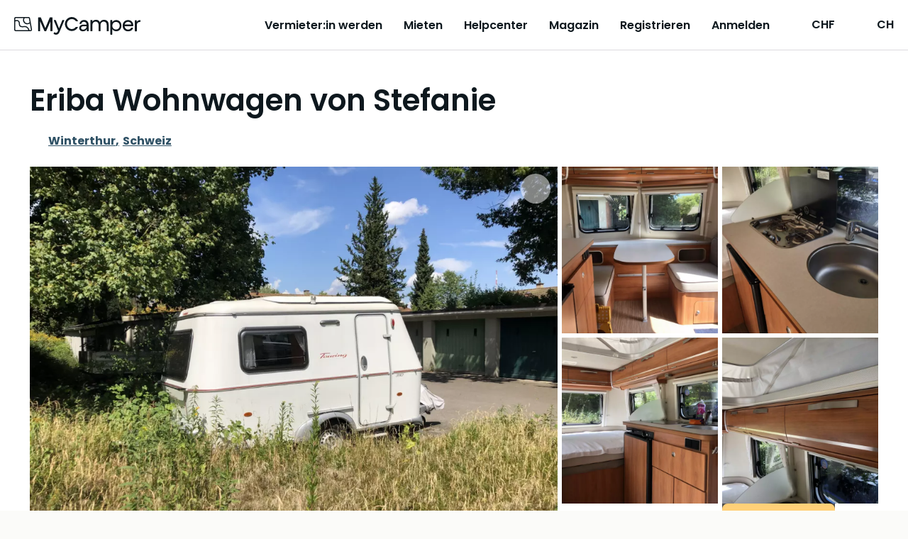

--- FILE ---
content_type: text/html;charset=utf-8
request_url: https://mycamper.ch/fahrzeuge/11299
body_size: 69562
content:
<!DOCTYPE html><html  dir="ltr" lang="de-CH"><head><meta charset="utf-8">
<meta name="viewport" content="width=device-width, initial-scale=1, maximum-scale=1.0&quot;">
<title>Wohnwagen in Winterthur mit 3 Schlafplätzen ab CHF 117 &#x2F; Nacht mieten – MyCamper</title>
<style nonce="lpMq1iCOkK/fGljBBCXpa3m5">a,abbr,acronym,address,applet,article,aside,audio,b,big,blockquote,body,canvas,caption,center,cite,code,dd,del,details,dfn,div,dl,dt,em,embed,fieldset,figcaption,figure,footer,form,h1,h2,h3,h4,h5,h6,header,hgroup,html,i,iframe,img,ins,kbd,label,legend,li,mark,menu,nav,object,ol,output,p,pre,q,ruby,s,samp,section,small,span,strike,strong,sub,summary,sup,table,tbody,td,tfoot,th,thead,time,tr,tt,u,ul,var,video{border:0;font:inherit;font-size:100%;margin:0;padding:0;vertical-align:baseline}html{line-height:1}ol,ul{list-style:none}table{border-collapse:collapse;border-spacing:0}caption,td,th{font-weight:400;text-align:left;vertical-align:middle}blockquote,q{quotes:none}blockquote:after,blockquote:before,q:after,q:before{content:"";content:none}a img{border:none}article,aside,details,figcaption,figure,footer,header,hgroup,main,menu,nav,section,summary{display:block}.cms-content h1,.section__heading1{font-display:swap;font-family:var(--base-font);font-size:24px;font-size:1.5rem;font-weight:600;line-height:28px}@media (min-width:768px){.cms-content h1,.section__heading1{font-size:42px;font-size:2.625rem;line-height:42px}}.cms-content h2,.section__heading,.usps .usp-list__heading{font-display:swap;font-family:var(--base-font);font-size:20px;font-size:1.25rem;font-weight:700;line-height:24px}@media (min-width:768px){.cms-content h2,.section__heading,.usps .usp-list__heading{font-size:24px;font-size:1.5rem;line-height:48px}}.cms-content h3,.cms-content h4,.main-usps .usp__heading,.rental-process .process-item__heading,.section__subheading,.section__subsubheading,.subsection__heading,.usps .usp-list .usp__heading{font-display:swap;font-family:var(--base-font);font-size:16px;font-size:1rem;font-weight:700;line-height:24px}@media (min-width:768px){.cms-content h3,.cms-content h4,.main-usps .usp__heading,.rental-process .process-item__heading,.section__subheading,.section__subsubheading,.subsection__heading,.usps .usp-list .usp__heading{font-size:20px;font-size:1.25rem;line-height:24px}}.section .section-image__caption{color:var(--secondary-text-color)}body{-webkit-text-size-adjust:100%;background:var(--cream-white-light);color:var(--primary-text-color);font-display:swap;font-family:var(--base-font);font-size:16px;font-size:1rem;font-weight:400;line-height:1.5}@media (min-width:768px){body{font-size:18px;font-size:1.125rem}}a{color:var(--primary-lightest);cursor:pointer;font-weight:400;text-decoration:underline;transition:color .1s}a.contact-link{white-space:nowrap}a.link-disabled{color:var(--disabled);pointer-events:none}a.download-link .iconify{height:24px;margin-bottom:3px;margin-right:5px;width:24px}.iconify{display:inline-block;vertical-align:middle}strong{font-weight:600}q{font-style:italic}p{line-height:24px;margin-bottom:1em}p.page-break{margin:0;page-break-before:always}p.footnote{color:var(--secondary-text-color);font-size:12px;font-size:.75rem;margin-top:2.2em}@media (min-width:768px){p.footnote{font-size:14px;font-size:.875rem}}p.light{font-weight:300}small{color:var(--primary-text-color);font-size:12px;line-height:16px}small.light{font-weight:300}.preserve-linebreaks{white-space:pre-line}.v-popper--theme-tooltip .v-popper__inner{background:var(--white)!important;border:1px solid var(--gray-dark);border-radius:var(--default-border-radius)!important;box-shadow:2px 2px 4px #0000000d;color:var(--primary)!important;font-size:13px;font-size:.8125rem;line-height:18px;max-width:320px;padding:8px!important}.v-popper--theme-tooltip .v-popper__wrapper{margin:0 20px}.v-popper--theme-tooltip .v-popper__arrow-outer{border-color:var(--gray-dark)!important}table.rounded{border-collapse:unset}table.rounded .heading-row td{background:var(--cream-white);font-weight:700;text-align:center}table.rounded tr:first-child th:first-child{border-top-left-radius:var(--default-border-radius)}table.rounded tr:first-child th:last-child{border-top-right-radius:var(--default-border-radius)}table.rounded tr:last-child td:first-child{border-bottom-left-radius:var(--default-border-radius)}table.rounded tr:last-child td:last-child{border-bottom-right-radius:var(--default-border-radius)}.grecaptcha-badge{visibility:hidden}.layout--loading{align-items:center;display:flex;justify-content:center}.page-wrapper,.wrap{box-sizing:border-box;padding:0 10px;width:100%}@media (min-width:576px){.page-wrapper,.wrap{margin:0 auto;max-width:1300px;width:95%}.wrap--narrow{max-width:780px}}.page-wrapper{background:var(--white);border-radius:20px 20px 0 0;padding-left:20px;padding-right:20px}@media (min-width:576px){.page-wrapper{margin-top:20px}}@media (min-width:768px){.page-wrapper{margin-top:50px}}.container{box-sizing:border-box;margin-left:auto;margin-right:auto;padding:0 10px;width:100%}@media (min-width:576px){.container{max-width:540px}}@media (min-width:768px){.container{max-width:720px}}@media (min-width:992px){.container{max-width:960px}}@media (min-width:1200px){.container{max-width:1140px}}.cms-content h1{margin-bottom:1em}.cms-content h1+h2,.cms-content h1+h3{margin-bottom:.5em}.cms-content h2{margin-bottom:1em;margin-top:1.5em;text-transform:none}.cms-content h2:first-child{margin-top:0}.cms-content h3{font-size:18px;font-size:1.125rem;line-height:1.575em;margin-bottom:.5em;margin-top:2em}@media (min-width:768px){.cms-content h3{font-size:20px;font-size:1.25rem}}.cms-content h4{font-size:16px;font-size:1rem;line-height:1.575em;margin-bottom:0}@media (min-width:768px){.cms-content h4{font-size:18px;font-size:1.125rem}}.cms-content strong{font-weight:700}.cms-content em{font-style:italic}.cms-content hr{border:none;border-top:1px solid var(--border-color);margin:30px 0}.cms-content p{clear:left;line-height:1.575em;margin-bottom:1.1em;overflow-x:hidden;text-overflow:ellipsis;word-wrap:break-word;-webkit-hyphens:auto;hyphens:auto}.cms-content p:last-child{margin-bottom:0}.cms-content ol li,.cms-content ul li{line-height:1.575em}.cms-content ol,.cms-content ul:not(.gform_fields){padding:0 0 1.6em 1.05em}@media (min-width:992px){.cms-content ol,.cms-content ul:not(.gform_fields){padding:0 0 1.6em 2.15em}}.cms-content ul:not(.gform_fields){list-style:disc}.cms-content ol{list-style:decimal}.cms-content li>ol,.cms-content li>ul{margin-bottom:0}.cms-content dl{margin-bottom:1.6em}.cms-content dt{font-weight:700}.cms-content dd{margin-bottom:1.6em}.cms-content td,.cms-content th{border:1px solid var(--gray-light)}.cms-content table{border:3px solid var(--gray-light);border-collapse:separate;border-radius:var(--default-border-radius);border-spacing:0;margin:0 0 1.6em;width:100%}.cms-content table.has-fixed-layout{table-layout:fixed}.cms-content td,.cms-content th{font-weight:400;text-align:left}.cms-content th{border-width:0 1px 3px 0;font-weight:700}.cms-content td{border-width:0 1px 1px 0}.cms-content td,.cms-content th{padding:8px 16px}.cms-content tfoot td{border-top-width:3px}.cms-content figure.is-style-stripes table tbody tr:nth-child(odd){background-color:var(--gray-light)}.cms-content figure.is-style-stripes table,.cms-content figure.is-style-stripes td{border-width:0}.cms-content figure.is-style-stripes th{border-color:var(--primary);border-width:0 0 3px}.cms-content figure.is-style-stripes tfoot td{border-color:var(--primary);border-width:3px 0 0}.cms-content figure figcaption{margin-top:.5em}.cms-content img{-ms-interpolation-mode:bicubic;border:0;height:auto;margin-left:auto;margin-right:auto;max-width:100%;vertical-align:middle}.cms-content .wp-caption{margin:1.5em auto 1em}.cms-content .wp-caption-text{color:var(--secondary-text-color);font-size:14px;font-size:.875rem;margin-top:10px;text-align:left}.cms-content .wp-video{max-width:100%}.cms-content .wp-video-shortcode{height:auto;max-width:100%}@media (min-width:768px){.cms-content .alignleft{float:left;margin:.5em 1em .5em 0}.cms-content .aligncenter{display:block;margin-left:auto;margin-right:auto;text-align:center}.cms-content .aligncenter .wp-caption-text{text-align:center}.cms-content .alignright{float:right;margin:.5em 0 .5em 1em}}.cms-content blockquote{border-left:3px solid #707070;border-left:3px solid rgba(51,51,51,.7);color:var(--secondary-text-color);font-size:18px;font-size:1.125rem;line-height:1.6667;margin-bottom:1.6667em;margin-left:20px;margin-right:20px;padding-left:.7778em}.cms-content blockquote p{margin-bottom:1.6667em}.cms-content blockquote>p:last-child{margin-bottom:0}.cms-content blockquote cite,.cms-content blockquote small{color:#333;font-size:15px;font-size:1.5rem;line-height:1.6}.cms-content blockquote cite,.cms-content blockquote em,.cms-content blockquote i{font-style:normal}.cms-content blockquote b,.cms-content blockquote strong{font-weight:400}.cms-content iframe{width:100%}.intercom-lightweight-app,.intercom-lightweight-app-launcher{z-index:var(--z-sticky-support-button)!important}.badge{align-items:center;background:var(--blue);border-radius:50%;color:var(--white);display:inline-flex;font-size:12px;font-size:.75rem;justify-content:center;line-height:1em;padding:0}.badge,.badge--empty{height:1.5em;width:1.5em}.badge--empty{vertical-align:middle}.badge--double-digit{height:2em;width:2em}.badge--warning{background-color:var(--warning)}.badge--discrete{background-color:var(--gray-dark)}.button{align-items:center;border:2px solid transparent;border-radius:var(--default-border-radius);box-sizing:border-box;cursor:pointer;display:inline-flex;font-family:var(--base-font);font-weight:600;gap:5px;justify-content:center;line-height:20px;outline:none;padding:11px 40px;text-align:center;text-decoration:none;transition:all .2s ease-in-out;vertical-align:middle;-webkit-tap-highlight-color:rgba(0,0,0,0);font-size:16px;font-size:1rem}.lang-fi .button{font-size:14px;font-size:.875rem}.button--primary{background-color:var(--secondary-color);border-color:var(--secondary-color);color:var(--primary)}.button--primary:hover{background-color:var(--secondary-light);border-color:var(--secondary-light)}.button--primary:active,.button--primary:focus-visible{background-color:var(--secondary-dark);border-color:var(--secondary-dark)}.button--secondary{background-color:var(--blue);border-color:var(--blue);color:var(--primary)}.button--secondary:hover{background-color:var(--blue-light);border-color:var(--blue-light)}.button--secondary:active,.button--secondary:focus-visible{background-color:var(--blue-dark);border-color:var(--blue-dark)}.button--secondary-contrast{background-color:transparent;border-color:var(--primary);color:var(--primary)}.button--secondary-contrast:hover{background-color:var(--secondary-lightest)}.button--secondary-contrast:active,.button--secondary-contrast:focus-visible{background-color:var(--secondary-light);border-color:var(--secondary-light)}.button--tertiary-contrast{background-color:transparent;border-color:var(--gray);color:var(--blue-dark)}.button--tertiary-contrast:hover{background-color:var(--bright-blue-light)}.button--tertiary-contrast:active,.button--tertiary-contrast:focus-visible{background-color:var(--blue-95);border-color:var(--blue-95)}.button--warning{background-color:transparent;border-color:var(--warning-darkest);color:var(--warning-darkest)}.button--warning:hover{background-color:var(--warning-light)}.button--warning:active,.button--warning:focus-visible{background-color:var(--warning-darkest);color:var(--white)}.button--contrast-outline{background-color:transparent;border-color:var(--secondary-color);color:var(--white)}.button--contrast-outline:hover{background-color:var(--orange)}.button--contrast-outline:active,.button--contrast-outline:focus-visible{background-color:var(--orange);border-color:var(--orange)}.button__icon{bottom:1px;flex-shrink:0;height:24px;margin-left:5px;position:relative;width:24px}.button__icon--before{margin-left:0;margin-right:5px}.button--full-width,.button--full-width-mobile{width:100%}@media (min-width:992px){.button--full-width-mobile{width:auto}}.button--small,.button--small-mobile{padding:7px 24px}@media (min-width:992px){.button--small-mobile{padding:11px 40px}}.button--contrast{background:var(--tertiary);border-color:var(--tertiary);color:var(--white)}.button--contrast:focus-visible,.button--contrast:hover{background:var(--tertiary-light);border-color:var(--tertiary-light)}.button--contrast:active{background:var(--tertiary-dark);border-color:var(--tertiary-dark)}.button--light{background:transparent;border-color:var(--secondary-color);color:var(--white)}.button--light:hover{background-color:var(--orange);border-color:var(--secondary-color)}.button--light:active,.button--light:focus-visible{background-color:var(--orange);border-color:var(--orange)}.button--text{background:transparent;border-color:transparent;color:var(--primary)}.button--text:hover{background-color:var(--secondary-lightest);border-color:var(--secondary-lightest)}.button--text:active,.button--text:focus-visible{background-color:var(--secondary-light);border-color:var(--secondary-light)}.button--service{background:none;border-color:var(--primary);color:var(--primary-text-color)}.button--service:hover{background-color:var(--secondary-lightest)}.button--service:active,.button--service:focus-visible{background-color:var(--secondary-light);border-color:var(--secondary-light)}.button--service .button__icon.iconify{color:var(--facebook-blue);height:24px;margin-top:-2px;width:24px}.button[disabled],.button[disabled]:hover{background-color:var(--gray);border-color:var(--gray);color:var(--gray-dark);cursor:not-allowed}.button--light[disabled],.button--light[disabled]:hover,.button--secondary-contrast[disabled],.button--secondary-contrast[disabled]:hover,.button--service[disabled],.button--service[disabled]:hover{background-color:var(--white);border-color:var(--gray);color:var(--gray-dark);cursor:not-allowed}.button--text[disabled],.button--text[disabled]:hover{background-color:transparent;border-color:transparent;color:var(--gray-dark)}a.button[disabled]{pointer-events:none}input:-webkit-autofill,input:-webkit-autofill:focus,input:-webkit-autofill:hover{-webkit-background-clip:text;-webkit-transition:background-color 1000s 0s,color 1000s 0s;transition:background-color 1000s 0s,color 1000s 0s}.input{-webkit-appearance:none;background:var(--white);border:1px solid var(--border-color);border-radius:var(--default-border-radius);box-sizing:border-box;color:var(--primary);font-family:inherit;font-size:16px;font-size:1rem;height:48px;line-height:24px;outline:none;padding:12px;width:100%}.input.disabled,.input[disabled],.input[readonly]{background:var(--gray-light);color:var(--secondary-text-color);cursor:not-allowed;opacity:1}.input::-moz-placeholder{color:var(--secondary-text-color);opacity:1}.input::placeholder{color:var(--secondary-text-color);opacity:1}.input:focus{border-color:var(--border-color-active)}.input--error{border-color:var(--warning-darkest);color:var(--warning-darkest)}.input-unit{color:var(--gray-dark);font-size:16px;font-size:1rem;position:absolute;right:30px;top:42px}.form__input .input-unit{right:12px;top:13px}.select+.input-unit{right:46px}.form__input .select+.input-unit{right:36px}.label{display:block;font-size:14px;font-size:.875rem;font-weight:600;line-height:20px;margin-bottom:8px}.label--error{color:var(--warning-darkest)}.label-description{color:var(--darkest-gray);display:block;margin-bottom:5px}.input-error{color:var(--warning-darkest);font-size:11px;font-size:.6875rem;font-weight:700;margin-top:4px}@media (min-width:768px){.input-error{font-size:12px;font-size:.75rem}}.checkbox-label{display:block;line-height:20px;margin-bottom:10px;margin-top:10px;position:relative}.checkbox-label--disabled{color:var(--gray-dark)}.checkbox-label--error{color:var(--error)}.checkbox{opacity:0;position:absolute;z-index:-1}.checkbox__text{display:block;line-height:20px;margin-left:20px;padding-left:12px;text-align:left}.checkbox__text:before{background:var(--white);border:2px solid var(--darkest-gray);border-radius:2px;box-sizing:border-box;content:"";display:block;height:20px;left:0;position:absolute;top:0;width:20px}.checkbox-label--disabled .checkbox__text:before{border-color:var(--disabled)}.checkbox-label--error .checkbox__text:before{border-color:var(--error)}.checkbox__text--top-align:after,.checkbox__text--top-align:before{margin-top:4px}.checkbox:checked+.checkbox__text:before{background:var(--primary);border:none}.checkbox:checked+.checkbox__text:after{border-bottom:2px solid var(--white);border-left:2px solid var(--white);content:"";height:3.5px;left:10px;position:absolute;top:9px;transform:translate(-50%,-50%) rotate(-45deg);width:8px}.checkbox:disabled+.checkbox__text:before{border-color:var(--gray)}.radio{-webkit-appearance:none;-moz-appearance:none;appearance:none;background-color:var(--white);border:2px solid var(--darkest-gray);border-radius:50%;display:inline-block;margin-top:0;outline:0;padding:8px;position:relative}.radio:checked{background-color:var(--primary);border-color:var(--primary);box-shadow:inset 0 0 0 3px var(--white)}.radio:disabled{background-color:unset;border-color:var(--gray)}.radio:focus{border-color:var(--primary)}.radio--error{border-color:var(--error);color:var(--error)}.radio-label{align-items:flex-start;display:flex;line-height:1.2em;margin-bottom:8px;margin-right:8px}.radio-label:last-child{margin-bottom:0}.radio-label--disabled{color:var(--gray-dark)}.radio-label input{margin-right:10px;vertical-align:middle}.checkbox-list--sublist,.radio-list--sublist{margin-left:20px}.textarea{height:200px;resize:vertical}.select,.textarea{box-sizing:border-box}.select{display:inline-block;padding:0;position:relative;width:100%}.select:focus-within{border:1px solid var(--border-color-active)}.select:after{border:solid var(--primary);border-width:0 3px 3px 0;bottom:0;content:"";display:inline-block;height:0;margin:auto;padding:3px;pointer-events:none;position:absolute;right:20px;top:-2px;transform:rotate(45deg);-webkit-transform:rotate(45deg);width:0}.select.is-disabled:after{border-color:var(--disabled)}.select select{-moz-appearance:none;background:transparent;border:none;border-radius:0;box-shadow:none;box-sizing:border-box;color:var(--primary);cursor:pointer;font-size:16px;font-size:1rem;height:100%;outline:none;padding:12px 40px 12px 12px;width:100%}.select select:-moz-focusring{color:transparent;text-shadow:0 0 0 #000}.select select{-webkit-appearance:none}.select select::-ms-expand{display:none}.select select[disabled]{background:var(--gray-light);cursor:not-allowed}select{font-family:var(--base-font)}input[type=search]{-webkit-appearance:none}.form__input,.form__row{position:relative}.form__row{box-sizing:border-box;margin-bottom:var(--form-row-distance)}.form__row--columns{flex-direction:row}@media (min-width:768px){.form__row--columns{align-items:flex-start;display:flex;justify-content:space-between}}.form__row .column--2{margin-bottom:var(--form-row-distance);position:relative;width:100%}.form__row .column--2:last-child{margin-bottom:0}@media (min-width:768px){.form__row .column--2{margin-bottom:0;width:49%}}.form__row .column--3{margin-bottom:var(--form-row-distance);position:relative;width:100%}.form__row .column--3:last-child{margin-bottom:0}@media (min-width:768px){.form__row .column--3{margin-bottom:0;width:32%}}.form__row--outer,.form__row--outer .column--2,.form__row--outer .column--3{margin-bottom:var(--form-row-outer-distance)}.form__row--inner,.form__row--inner .column--2,.form__row--inner .column--3{margin-bottom:var(--form-row-inner-distance)}.standard-table{color:var(--secondary-text-color);width:100%}.standard-table td{padding:10px 20px}.list-card{background:var(--white);border:1px solid var(--border-color);border-radius:var(--default-border-radius);color:var(--primary);padding:10px 10px 10px 18px;position:relative}.list-card:hover{transform:scale(1.006)}.list-card:before{background:var(--cream-white);border-bottom-left-radius:var(--default-border-radius);border-top-left-radius:var(--default-border-radius);bottom:0;content:"";left:0;position:absolute;top:0;width:8px}.list-card--highlight:before{background-color:var(--primary)}.list-card--success:before{background-color:var(--tertiary)}.list-card--inactive:before{background-color:var(--bright-blue)}.list-card--disabled:before{background-color:var(--cream-white)}.list-card--removed:before{background-color:var(--cream-white-dark)}.list-card__link{text-decoration:none}.main-menu{background:var(--cream-white);inset:0;position:fixed;z-index:1}.main-menu__items{margin-top:75px}@media (min-width:1150px){.main-menu__items{min-height:auto}}.main-menu__item{margin-bottom:15px}@media (min-width:1150px){.main-menu__item{margin-bottom:0}}.main-menu__item .main-menu-item__text{height:26px;margin-left:80px}@media (min-width:1150px){.main-menu__item .main-menu-item__text{margin-left:0}}.main-menu__item a{border-bottom:2px solid transparent;color:var(--primary);font-size:16px;font-size:1rem;text-decoration:none;transition:all .2s}.main-menu__item a.router-link-active,.main-menu__item a:hover{border-bottom-color:var(--primary)}.main-menu__item a:hover{color:var(--primary)}@media (min-width:1150px){.main-menu{background:none;margin-left:10px;padding:0;position:relative;width:auto}.main-menu,.main-menu__items{display:flex;flex-direction:row}.main-menu__items{align-items:center;height:auto;justify-content:space-between;margin:auto}.main-menu__item{margin-left:20px;text-align:center}.main-menu__item:first-child{margin-left:0}.main-menu__item a{color:var(--primary);font-weight:600}.lang-fi .main-menu__item a{font-size:14px;font-size:.875rem}.main-menu__item a.router-link-active{border-bottom-color:var(--primary)}.main-menu__item a:hover{border-bottom-color:var(--primary-light);color:var(--primary)}}@media (min-width:1200px){.main-menu__item{margin-left:30px}.lang-fi .main-menu__item{margin-left:20px}}.main-usps.section{background:var(--white);padding:50px 0 0}.main-usps__items{display:flex;flex-direction:column;flex-wrap:wrap;justify-content:space-around}@media (min-width:576px){.main-usps__items{flex-direction:row}}.main-usps .usp{margin-bottom:50px;padding:0 20px}.main-usps .usp__icon{height:54px;margin-bottom:10px;width:54px}@media (min-width:768px){.main-usps .usp{flex-basis:20%;padding:0}}.pricing-table{margin:auto;width:100%}.pricing-table th{padding:4px 10px 4px 0;word-break:break-word}.pricing-table td{padding:4px 0;text-align:right}.pricing-table--canceled td,.pricing-table--canceled th{text-decoration:line-through}.pricing-table td,.pricing-table th{vertical-align:text-top}.pricing-table tfoot{border-top:1px solid var(--darkest-gray);font-weight:600;padding-top:8px}.pricing-table tbody tr:last-child td,.pricing-table tbody tr:last-child th{padding-bottom:8px}.pricing-table__specification,.pricing-table__value-info{color:var(--secondary-text-color)}.pricing-table__value-info{font-size:13px;font-size:.8125rem;line-height:1.2;margin-left:10px;margin-top:4px}@media (min-width:768px){.pricing-table__value-info{font-size:14px;font-size:.875rem}}.pricing-table__earnings td,.pricing-table__earnings th{font-size:16px;font-size:1rem;font-weight:700;padding-top:15px}.pricing-table__footnote td{text-align:left}.pricing-table__footnote p{margin-top:0}.pricing-table .iconify{height:24px;width:24px}.rental-process{padding:50px 0}@media (min-width:768px){.rental-process{padding:100px 0}}.rental-process.rental-out{background-color:var(--bright-blue)}.rental-process__heading{margin-bottom:20px}@media (min-width:768px){.rental-process__items{display:flex;justify-content:space-around}}.rental-process .process-item{margin:0 auto 50px;max-width:300px;text-align:center;z-index:1}@media (min-width:768px){.rental-process .process-item{margin:0 5px}}.rental-process .process-item__icon{height:90px;margin:20px auto;width:90px}.rental-process .process-item__heading{margin-bottom:15px}.section{color:var(--primary);padding-bottom:32px;padding-top:32px;text-align:center}.section strong{font-weight:600}@media (min-width:768px){.section{padding-bottom:64px;padding-top:64px}}.section__part{margin-bottom:40px}.section__part--divided{border-top:1px solid var(--border-color)}.section__intro{font-weight:600}.section__content{margin:auto;max-width:580px;text-align:left}.section__preheading{font-size:14px;font-size:.875rem;margin-bottom:16px;text-align:center}.section__footnote{font-size:14px;font-size:.875rem;margin:16px 0 0;text-align:left}@media (min-width:768px){.section__footnote{text-align:center}}.section__heading{margin-bottom:10px}@media (min-width:768px){.section__heading{margin-bottom:20px}}.section__heading--centered{text-align:center}.section__heading1{margin-bottom:32px}@media (min-width:768px){.section__heading1{margin-bottom:48px}}.section__heading1--centered{text-align:center}.section__subheading,.section__subsubheading{margin-bottom:10px;margin-top:30px}.section__date{color:var(--secondary-text-color)}.section__table{margin-bottom:40px}.section__table tr:nth-child(2n){background:var(--gray-light)}.section__table td,.section__table th{line-height:1.375em;padding:10px;vertical-align:top}.section__table td{font-weight:300}.section__table .money-cell{text-align:right}.section__external-link{margin-left:20px}.section__external-link-icon{margin-bottom:3px;padding-right:5px}.section__ordered-list{line-height:1.575em;list-style:decimal;margin-left:30px}.section__ordered-list--sublist{list-style:lower-latin}.section__ordered-list li{margin-bottom:1.1em}.section__unordered-list{line-height:1.575em;list-style:disc;margin-bottom:20px;margin-left:30px}.section__unordered-list li{margin-bottom:1.1em}.section--floating{background-color:var(--white);position:relative}.section--floating:after{background:none;border-radius:50%;bottom:10px;content:"";height:10%;left:0;margin:auto;position:absolute;right:0;z-index:-1}.section--accent{background-color:var(--primary);color:var(--white)}.section--regular{background-color:var(--white)}.section--secondary{background-color:var(--secondary-color);color:var(--white)}.section--base{background-color:var(--gray-light)}.section__buttons{display:flex;flex-direction:column;justify-content:center;margin-top:60px}.section__buttons .button{margin-bottom:20px;margin-left:16px;margin-right:16px}.section__buttons .button:last-child{margin-bottom:0}@media (min-width:768px){.section__buttons{flex-direction:row}.section__buttons .button{margin-bottom:0}.section__buttons .button--contrast,.section__buttons .button--primary{order:2}}.section__cta-buttons{border-top:1px solid var(--border-color);display:flex;flex-direction:column;justify-content:space-around;margin-top:50px;padding-top:50px}.section__cta-buttons .button{margin-bottom:20px;margin-left:5px;margin-right:5px}@media (min-width:768px){.section__cta-buttons{flex-direction:row}}.section .section-image{margin-bottom:20px}.section .section-image--centered .section-image__image{display:block;margin:auto;max-width:100%}.section .section-image--full-width .section-image__image{height:auto;width:100%}.section .section-image__image--rounded{background-position:50%;background-repeat:no-repeat;background-size:cover;border-radius:var(--default-border-radius);height:220px;width:100%}@media (min-width:576px){.section .section-image__image--rounded{height:255px}}.section .section-images{display:flex;justify-content:space-between;margin-top:20px}.section .section-images--two{flex-direction:column}.section .section-images--two .section-image{width:100%}@media (min-width:576px){.section .section-images--two .section-image{width:48%}.section .section-images--two{flex-direction:row}}.section .section-images--four{box-sizing:border-box;flex-direction:row;flex-wrap:wrap}.section .section-images--four .section-image{box-sizing:border-box;flex:0 0 50%;margin-bottom:0;max-width:50%;padding:10px}@media (min-width:992px){.section .section-images--four .section-image{flex:0 0 25%;max-width:25%}}.section__list{display:flex;flex-direction:column;gap:24px;text-align:left}@media (min-width:992px){.section__list{flex-direction:row;gap:48px;justify-content:space-between}}.section__list-item{display:flex;gap:16px}@media (min-width:992px){.section__list-item{flex:1}}.section__list-item__title{font-weight:700;margin-bottom:8px}.section__list-item__description{margin-bottom:0}.show-more-link{align-items:flex-start;cursor:pointer;display:flex;flex-direction:row;line-height:1;text-decoration:none}.show-more-link__icon.iconify{flex-shrink:0;height:38px;margin-left:-10px;margin-top:-10px;width:38px}.subsection{border-top:1px solid var(--border-color);padding:20px 0 50px;text-align:left}@media (min-width:768px){.subsection{display:flex;flex-wrap:nowrap}.subsection__content{flex-grow:1}}@media print{.subsection{display:flex;flex-wrap:nowrap}.subsection__content{flex-grow:1}}.subsection__content{max-width:100%}.subsection:first-child{border-top:none}.subsection__heading{margin-bottom:20px;margin-right:10px;min-width:200px}.vehicle-section{text-align:left}.vehicle-section:last-child{padding-bottom:0}.vehicle-section__heading{font-size:20px;font-size:1.25rem;font-weight:700;line-height:28px;margin-bottom:32px}.vehicle-section__modal-heading{font-size:24px;font-size:1.5rem;font-weight:600;margin-bottom:32px;text-align:center}.vehicle-section__button{margin-top:16px}@media (min-width:992px){.vehicle-section__button{margin-top:24px}}.vehicle-section .overview-list{-moz-columns:1;column-count:1}@media (min-width:992px){.vehicle-section .overview-list{-moz-columns:2;column-count:2;-moz-column-gap:20px;column-gap:20px}}.vehicle-section .overview-list-item{font-size:16px;font-size:1rem}.vehicle-section .preserve-linebreaks{margin-bottom:0}.vehicle-section__notice{margin-bottom:32px}.vehicle-section__notice p{margin-bottom:10px}.vehicle-section:not(.vehicle__rules) .overview-list-item{flex-direction:column;margin-bottom:8px;-moz-column-break-inside:avoid;break-inside:avoid}.vehicle-section:not(.vehicle__rules) .overview-list-item__label{font-weight:700;line-height:24px}.vehicle-section:not(.vehicle__rules) .overview-list-item__label:after{content:""}.usps,.usps__container{position:relative}.usps__container{z-index:3}@media (min-width:992px){.usps__container{display:flex;justify-content:space-between}}.usps .blue_bg{background-color:var(--bright-blue);bottom:0;height:50%;left:0;position:absolute;top:0;width:100%;z-index:2}@media (min-width:992px){.usps .blue_bg{height:100%;width:50%}}.usps .cream_bg{background-color:var(--cream-white);bottom:0;height:50%;position:absolute;right:0;width:100%;z-index:2}@media (min-width:992px){.usps .cream_bg{height:100%;width:50%}.usps--list-wrap{flex-basis:45%}}.usps--list-wrap:first-of-type{background-color:var(--bright-blue);padding-bottom:20px}@media (min-width:992px){.usps--list-wrap:first-of-type{padding:0}}.usps--list-wrap:last-of-type{background-color:var(--cream-white);padding-top:20px}@media (min-width:992px){.usps--list-wrap:last-of-type{padding:0}}.usps .usp-list{box-sizing:border-box}.usps .usp-list__heading{color:var(--primary);margin-bottom:30px}.usps .usp-list .usp{display:flex;flex-direction:row;margin-bottom:30px;width:100%}.usps .usp-list .usp:last-child{margin-bottom:0}.usps .usp-list .usp__icon{flex-shrink:0;height:80px;margin-right:30px;width:80px}.usps .usp-list .usp__heading{margin-bottom:5px;text-align:left}.usps .usp-list .usp__text{text-align:left}.vehicle-data__item{display:flex;line-height:1.3em;margin-bottom:10px}.vehicle-data__item-label{color:var(--secondary-text-color);font-size:16px;font-size:1rem;font-weight:400;margin-right:10px;white-space:nowrap}.vehicle-data__item-label:after{content:":"}.pill{align-items:center;border:1px solid var(--primary);border-radius:20px;color:var(--primary);cursor:pointer;display:inline-flex;font-size:13px;font-size:.8125rem;justify-content:center;padding:8px 14px;white-space:nowrap;width:-moz-fit-content;width:fit-content}.pill,.pill:hover{text-decoration:none}.pill:hover{background-color:var(--gray)}.pill--primary{background-color:var(--primary);color:var(--white)}.pill--primary:hover{background-color:var(--primary-light);border-color:var(--primary-light)}.pill--tertiary-lightest{border:none}.pill--tertiary-lightest,.pill--tertiary-lightest:hover{background-color:var(--tertiary-lightest)}.pill--bright-blue{border:none}.pill--bright-blue,.pill--bright-blue:hover{background-color:var(--bright-blue)}.pill--disabled{cursor:default}.pill .iconify{height:16px;margin-right:4px;width:16px}</style>
<style nonce="lpMq1iCOkK/fGljBBCXpa3m5">:root{--base-font:"Poppins","Helvetica Neue",Helvetica,Arial,sans-serif;--white:#fff;--almost-white:#fcfcfc;--gray-light:#f2f2f2;--gray:#ddd9de;--gray-dark:#978e96;--darkest-gray:#666;--gray-dark-2:#777;--black:#000;--primary:#0e181e;--primary-light:#1f3542;--primary-lightest:#2f5165;--secondary-color:#ffd078;--secondary-dark:#ffbf47;--secondary-light:#ffe3ad;--secondary-lightest:#fff4e0;--tertiary:#c3b1f9;--tertiary-dark:#a084f6;--tertiary-darkest:#6638f0;--tertiary-light:#e9e3fd;--tertiary-lightest:#f4f1fe;--orange:#dca32a;--orange-dark:#b4841e;--orange-light:#e3b554;--orange-lightest:#eac880;--bright-blue:#c4d8fc;--bright-blue-dark:#94b8fa;--bright-blue-light:#f5f9ff;--blue:#7c9df8;--blue-dark:#3c73fb;--blue-light:#a0bbfd;--blue-highlighted:#7098fc;--blue-40:#043cc8;--blue-50:#ebf1ff;--blue-60:#376ffb;--blue-70:#6e97fc;--blue-88:#c3d4fe;--blue-95:#e6edfe;--navy-10:#101c23;--cream-white:#f0ede3;--cream-white-dark:#dfd9c3;--cream-white-light:#fbfbf9;--warning:#ec5e63;--warning-darkest:#cd181f;--warning-dark:#e73238;--warning-light:#f28d90;--warning-40:#f4761c;--success-40:#329a3e;--lilac-84:#c4b3f9;--neutral-40:#666;--neutral-60:#999;--neutral-80:#ccc;--neutral-90:#e6e6e6;--neutral-95:#f2f2f2;--neutral-97:#f7f7f7;--success:#2ab2b8;--success-light:#eafafa;--error:#bb0002;--error-50:#ffd6be;--info-border:#8093b3;--info-light:#eff1f5;--modal-background:rgba(0,0,0,.3);--border-color:#ddd9de;--border-color-active:#0e181e;--disabled:#978e96;--facebook-blue:#4267b2;--badge-default:#0e181e;--badge-complete:#7c9df8;--badge-warning:#ec5e63;--primary-text-color:#0e181e;--secondary-text-color:#666;--z-vehicle-search-box:9;--z-main-header:11;--z-mobile-menu-button:12;--z-help-text:98;--z-sticky-support-button:99;--z-vehicle-mobile-footer:100;--z-magazine-cta-footer:100;--z-floating-info:101;--z-datepicker-fullscreen:102;--z-sticky-header:110;--z-main-header-fullscreen:200;--z-modal:201;--main-header-md-height:70px;--main-banner-height:47px;--lg-spacing:40px;--md-spacing:24px;--sm-spacing:16px;--xs-spacing:8px;--default-shadow:0 2px 4px 0 rgba(0,0,0,.2);--form-row-distance:20px;--form-row-outer-distance:24px;--form-row-inner-distance:16px;--default-border-radius:8px;--lg-magazine-spacing:40px;--md-magazine-spacing:24px;--sm-magazine-spacing:16px;--xs-magazine-spacing:8px;--bp-xs-min:350px;--bp-sm-min:576px;--bp-md-min:768px;--bp-lg-min:992px;--bp-xl-min:1200px;--bp-hamburger-menu-max:1150px}</style>
<style nonce="lpMq1iCOkK/fGljBBCXpa3m5">.resize-observer[data-v-b329ee4c]{background-color:transparent;border:none;opacity:0}.resize-observer[data-v-b329ee4c],.resize-observer[data-v-b329ee4c] object{display:block;height:100%;left:0;overflow:hidden;pointer-events:none;position:absolute;top:0;width:100%;z-index:-1}.v-popper__popper{left:0;outline:none;top:0;z-index:10000}.v-popper__popper.v-popper__popper--hidden{opacity:0;pointer-events:none;transition:opacity .15s,visibility .15s;visibility:hidden}.v-popper__popper.v-popper__popper--shown{opacity:1;transition:opacity .15s;visibility:visible}.v-popper__popper.v-popper__popper--skip-transition,.v-popper__popper.v-popper__popper--skip-transition>.v-popper__wrapper{transition:none!important}.v-popper__backdrop{display:none;height:100%;left:0;position:absolute;top:0;width:100%}.v-popper__inner{box-sizing:border-box;overflow-y:auto;position:relative}.v-popper__inner>div{max-height:inherit;max-width:inherit;position:relative;z-index:1}.v-popper__arrow-container{height:10px;position:absolute;width:10px}.v-popper__popper--arrow-overflow .v-popper__arrow-container,.v-popper__popper--no-positioning .v-popper__arrow-container{display:none}.v-popper__arrow-inner,.v-popper__arrow-outer{border-style:solid;height:0;left:0;position:absolute;top:0;width:0}.v-popper__arrow-inner{border-width:7px;visibility:hidden}.v-popper__arrow-outer{border-width:6px}.v-popper__popper[data-popper-placement^=bottom] .v-popper__arrow-inner,.v-popper__popper[data-popper-placement^=top] .v-popper__arrow-inner{left:-2px}.v-popper__popper[data-popper-placement^=bottom] .v-popper__arrow-outer,.v-popper__popper[data-popper-placement^=top] .v-popper__arrow-outer{left:-1px}.v-popper__popper[data-popper-placement^=top] .v-popper__arrow-inner,.v-popper__popper[data-popper-placement^=top] .v-popper__arrow-outer{border-bottom-color:transparent!important;border-bottom-width:0;border-left-color:transparent!important;border-right-color:transparent!important}.v-popper__popper[data-popper-placement^=top] .v-popper__arrow-inner{top:-2px}.v-popper__popper[data-popper-placement^=bottom] .v-popper__arrow-container{top:0}.v-popper__popper[data-popper-placement^=bottom] .v-popper__arrow-inner,.v-popper__popper[data-popper-placement^=bottom] .v-popper__arrow-outer{border-left-color:transparent!important;border-right-color:transparent!important;border-top-color:transparent!important;border-top-width:0}.v-popper__popper[data-popper-placement^=bottom] .v-popper__arrow-inner{top:-4px}.v-popper__popper[data-popper-placement^=bottom] .v-popper__arrow-outer{top:-6px}.v-popper__popper[data-popper-placement^=left] .v-popper__arrow-inner,.v-popper__popper[data-popper-placement^=right] .v-popper__arrow-inner{top:-2px}.v-popper__popper[data-popper-placement^=left] .v-popper__arrow-outer,.v-popper__popper[data-popper-placement^=right] .v-popper__arrow-outer{top:-1px}.v-popper__popper[data-popper-placement^=right] .v-popper__arrow-inner,.v-popper__popper[data-popper-placement^=right] .v-popper__arrow-outer{border-bottom-color:transparent!important;border-left-color:transparent!important;border-left-width:0;border-top-color:transparent!important}.v-popper__popper[data-popper-placement^=right] .v-popper__arrow-inner{left:-4px}.v-popper__popper[data-popper-placement^=right] .v-popper__arrow-outer{left:-6px}.v-popper__popper[data-popper-placement^=left] .v-popper__arrow-container{right:-10px}.v-popper__popper[data-popper-placement^=left] .v-popper__arrow-inner,.v-popper__popper[data-popper-placement^=left] .v-popper__arrow-outer{border-bottom-color:transparent!important;border-right-color:transparent!important;border-right-width:0;border-top-color:transparent!important}.v-popper__popper[data-popper-placement^=left] .v-popper__arrow-inner{left:-2px}.v-popper--theme-tooltip .v-popper__inner{background:#000c;border-radius:6px;color:#fff;padding:7px 12px 6px}.v-popper--theme-tooltip .v-popper__arrow-outer{border-color:#000c}.v-popper--theme-dropdown .v-popper__inner{background:#fff;border:1px solid #ddd;border-radius:6px;box-shadow:0 6px 30px #0000001a;color:#000}.v-popper--theme-dropdown .v-popper__arrow-inner{border-color:#fff;visibility:visible}.v-popper--theme-dropdown .v-popper__arrow-outer{border-color:#ddd}</style>
<style nonce="lpMq1iCOkK/fGljBBCXpa3m5">@font-face{font-display:swap;font-family:Poppins;font-style:normal;font-weight:300;src:url(/_nuxt/Poppins-normal-300-devanagari.D7nrgzLr.woff2) format("woff2");unicode-range:u+0900-097f,u+1cd0-1cf9,u+200c-200d,u+20a8,u+20b9,u+20f0,u+25cc,u+a830-a839,u+a8e0-a8ff,u+11b00-11b09}@font-face{font-display:swap;font-family:Poppins;font-style:normal;font-weight:300;src:url(/_nuxt/Poppins-normal-300-latin-ext.Cirz0Guu.woff2) format("woff2");unicode-range:u+0100-02ba,u+02bd-02c5,u+02c7-02cc,u+02ce-02d7,u+02dd-02ff,u+0304,u+0308,u+0329,u+1d00-1dbf,u+1e00-1e9f,u+1ef2-1eff,u+2020,u+20a0-20ab,u+20ad-20c0,u+2113,u+2c60-2c7f,u+a720-a7ff}@font-face{font-display:swap;font-family:Poppins;font-style:normal;font-weight:300;src:url(/_nuxt/Poppins-normal-300-latin.Dku2WoCh.woff2) format("woff2");unicode-range:u+00??,u+0131,u+0152-0153,u+02bb-02bc,u+02c6,u+02da,u+02dc,u+0304,u+0308,u+0329,u+2000-206f,u+20ac,u+2122,u+2191,u+2193,u+2212,u+2215,u+feff,u+fffd}@font-face{font-display:swap;font-family:Poppins;font-style:normal;font-weight:400;src:url(/_nuxt/Poppins-normal-400-devanagari.CJDn6rn8.woff2) format("woff2");unicode-range:u+0900-097f,u+1cd0-1cf9,u+200c-200d,u+20a8,u+20b9,u+20f0,u+25cc,u+a830-a839,u+a8e0-a8ff,u+11b00-11b09}@font-face{font-display:swap;font-family:Poppins;font-style:normal;font-weight:400;src:url(/_nuxt/Poppins-normal-400-latin-ext.by3JarPu.woff2) format("woff2");unicode-range:u+0100-02ba,u+02bd-02c5,u+02c7-02cc,u+02ce-02d7,u+02dd-02ff,u+0304,u+0308,u+0329,u+1d00-1dbf,u+1e00-1e9f,u+1ef2-1eff,u+2020,u+20a0-20ab,u+20ad-20c0,u+2113,u+2c60-2c7f,u+a720-a7ff}@font-face{font-display:swap;font-family:Poppins;font-style:normal;font-weight:400;src:url(/_nuxt/Poppins-normal-400-latin.cpxAROuN.woff2) format("woff2");unicode-range:u+00??,u+0131,u+0152-0153,u+02bb-02bc,u+02c6,u+02da,u+02dc,u+0304,u+0308,u+0329,u+2000-206f,u+20ac,u+2122,u+2191,u+2193,u+2212,u+2215,u+feff,u+fffd}@font-face{font-display:swap;font-family:Poppins;font-style:normal;font-weight:600;src:url(/_nuxt/Poppins-normal-600-devanagari.STEjXBNN.woff2) format("woff2");unicode-range:u+0900-097f,u+1cd0-1cf9,u+200c-200d,u+20a8,u+20b9,u+20f0,u+25cc,u+a830-a839,u+a8e0-a8ff,u+11b00-11b09}@font-face{font-display:swap;font-family:Poppins;font-style:normal;font-weight:600;src:url(/_nuxt/Poppins-normal-600-latin-ext.CAhIAdZj.woff2) format("woff2");unicode-range:u+0100-02ba,u+02bd-02c5,u+02c7-02cc,u+02ce-02d7,u+02dd-02ff,u+0304,u+0308,u+0329,u+1d00-1dbf,u+1e00-1e9f,u+1ef2-1eff,u+2020,u+20a0-20ab,u+20ad-20c0,u+2113,u+2c60-2c7f,u+a720-a7ff}@font-face{font-display:swap;font-family:Poppins;font-style:normal;font-weight:600;src:url(/_nuxt/Poppins-normal-600-latin.zEkxB9Mr.woff2) format("woff2");unicode-range:u+00??,u+0131,u+0152-0153,u+02bb-02bc,u+02c6,u+02da,u+02dc,u+0304,u+0308,u+0329,u+2000-206f,u+20ac,u+2122,u+2191,u+2193,u+2212,u+2215,u+feff,u+fffd}@font-face{font-display:swap;font-family:Poppins;font-style:normal;font-weight:700;src:url(/_nuxt/Poppins-normal-700-devanagari.O-jipLrW.woff2) format("woff2");unicode-range:u+0900-097f,u+1cd0-1cf9,u+200c-200d,u+20a8,u+20b9,u+20f0,u+25cc,u+a830-a839,u+a8e0-a8ff,u+11b00-11b09}@font-face{font-display:swap;font-family:Poppins;font-style:normal;font-weight:700;src:url(/_nuxt/Poppins-normal-700-latin-ext.cby-RkWa.woff2) format("woff2");unicode-range:u+0100-02ba,u+02bd-02c5,u+02c7-02cc,u+02ce-02d7,u+02dd-02ff,u+0304,u+0308,u+0329,u+1d00-1dbf,u+1e00-1e9f,u+1ef2-1eff,u+2020,u+20a0-20ab,u+20ad-20c0,u+2113,u+2c60-2c7f,u+a720-a7ff}@font-face{font-display:swap;font-family:Poppins;font-style:normal;font-weight:700;src:url(/_nuxt/Poppins-normal-700-latin.Qrb0O0WB.woff2) format("woff2");unicode-range:u+00??,u+0131,u+0152-0153,u+02bb-02bc,u+02c6,u+02da,u+02dc,u+0304,u+0308,u+0329,u+2000-206f,u+20ac,u+2122,u+2191,u+2193,u+2212,u+2215,u+feff,u+fffd}</style>
<style nonce="lpMq1iCOkK/fGljBBCXpa3m5">.loading-indicator__text{font-display:swap;font-family:var(--base-font);font-size:16px;font-size:1rem;font-weight:700;line-height:24px}@media (min-width:768px){.loading-indicator__text{font-size:20px;font-size:1.25rem;line-height:24px}}@keyframes typing{0%{opacity:.1}20%{opacity:.6}to{opacity:.1}}.loading-indicator{text-align:center}.loading-indicator__text{margin-bottom:10px}.loading-indicator__dots{height:16px}.loading-indicator__dot{animation:typing 1.6s infinite;display:inline-block;font-size:30px;font-size:1.875rem;line-height:16px}.loading-indicator__dot:nth-child(2){animation-delay:.4s}.loading-indicator__dot:last-child{animation-delay:.8s}</style>
<style nonce="lpMq1iCOkK/fGljBBCXpa3m5">.main-header-banner--margin{margin-bottom:80px}.main-header-banner .impersonate-header{align-items:center;background-color:var(--error);color:var(--white);display:flex;height:80px;justify-content:center;left:0;padding:0;position:fixed;text-align:center;top:0;width:100%;z-index:100}.main-header-banner .impersonate-header a{color:var(--white);margin-left:16px}</style>
<style nonce="lpMq1iCOkK/fGljBBCXpa3m5">.main-header{background:var(--white);border-bottom:1px solid var(--border-color);z-index:var(--z-main-header)}.main-header.is-mobile-menu-open{z-index:var(--z-main-header-fullscreen)}.main-header__menu--is-closed.main-menu{display:none}.main-header__mobile-menu-button.button{padding:10px 12px;z-index:var(--z-mobile-menu-button)}.main-header__mobile-menu-button.button .iconify{height:24px;width:24px}.main-header__mobile-menu-button.button.is-open{background-color:transparent;border:none;position:fixed;right:0}.main-header__mobile-menu-button.button.is-open:active,.main-header__mobile-menu-button.button.is-open:focus,.main-header__mobile-menu-button.button.is-open:hover{background-color:transparent}.main-header__mobile-menu-button.button.is-open .iconify{color:var(--primary);height:32px;width:32px}.main-header__logo img{height:20px;vertical-align:middle;width:143px}@media (min-width:350px){.main-header__logo img{height:25px;width:178px}}.main-header__container{align-items:center;display:flex;flex-direction:row;height:70px;justify-content:space-between;padding:0 20px}@media (min-width:1150px){.main-header__menu--is-closed.main-menu{display:flex}.main-header__mobile-menu-button.button{display:none}.main-header__container{flex-direction:row;height:var(--main-header-md-height);justify-content:space-between}}.main-header--floating{background:none;position:absolute;width:100%}</style>
<style nonce="lpMq1iCOkK/fGljBBCXpa3m5">.footer-copyright[data-v-6cab2ebb]{align-items:flex-end;display:flex;flex-wrap:wrap;font-size:14px;font-size:.875rem}.footer-copyright li[data-v-6cab2ebb]{line-height:16px;margin-bottom:8px}.footer-copyright li[data-v-6cab2ebb]:not(:last-child){border-right:1px solid var(--primary);margin-right:10px;padding-right:10px}</style>
<style nonce="lpMq1iCOkK/fGljBBCXpa3m5">.footer-social ul[data-v-b89925b5]{align-items:center;display:flex}.footer-social .iconify[data-v-b89925b5]{height:32px;width:32px}.footer-social li[data-v-b89925b5]:not(:last-child){margin-right:16px}.footer-social__subtitle[data-v-b89925b5]{color:var(--gray-dark);font-weight:700}</style>
<style nonce="lpMq1iCOkK/fGljBBCXpa3m5">.footer-menu li[data-v-641601d7]:not(:last-child){margin-bottom:8px}.footer-menu__wrapper[data-v-641601d7]:not(:last-child){margin-bottom:24px}@media (min-width:1150px){.footer-menu__wrapper[data-v-641601d7]:not(:last-child){margin-right:70px}}.footer-menu__subtitle[data-v-641601d7]{color:var(--gray-dark);font-weight:700}</style>
<style nonce="lpMq1iCOkK/fGljBBCXpa3m5">.main-footer{background:var(--cream-white);font-size:16px;font-size:1rem;padding:40px 10px 12px}@media (min-width:576px){.main-footer{padding:40px 0 32px}}@media (min-width:1150px){.lang-fi .main-footer{font-size:14px;font-size:.875rem}}.main-footer a{color:var(--primary-text-color)}.main-footer__newsletter-btn{width:100%}@media (min-width:576px){.main-footer__newsletter-btn{width:auto}}.main-footer .footer-menu{margin:40px 0 24px}@media (min-width:1150px){.main-footer .footer-menu{display:flex;margin:0}}.main-footer__logo{font-size:18px;font-size:1.125rem;margin-bottom:40px;text-align:center}.main-footer__logo p{margin:8px 0 0}.main-footer__logo img{vertical-align:middle}@media (min-width:1150px){.main-footer__logo{text-align:left}.main-footer__wrapper{display:flex;justify-content:space-between}.main-footer .footer-social{margin-right:33px;order:1}}@media screen and (max-width:1150px){.main-footer .footer-copyright{border-top:1px solid var(--primary);margin-top:24px;padding-top:24px}}.main-footer__subtitle{color:var(--gray-dark);font-weight:700}.main-footer .footer-link{border-bottom:2px solid transparent;font-weight:400;text-decoration:none}.main-footer .footer-link.router-link-active,.main-footer .footer-link:hover{border-bottom-color:var(--primary-text-color)}</style>
<style nonce="lpMq1iCOkK/fGljBBCXpa3m5">.main-layout{min-height:100vh}.main-layout__content-wrapper{display:flex;flex-direction:column}.main-layout__content{flex-grow:1;position:relative}.main-layout--floating-header .main-layout__content{padding:0}.main-layout--white-bg{background:var(--white)}</style>
<style nonce="lpMq1iCOkK/fGljBBCXpa3m5">.header-banner{background:var(--lilac-84);display:flex;font-size:14px;font-size:.875rem;justify-content:center;line-height:normal;padding:10px 20px;position:relative}@media (min-width:992px){.header-banner{font-size:16px;font-size:1rem;text-align:center}}.header-banner--warning{background:var(--warning-light);border-color:var(--warning)}.header-banner--error{background:var(--error);border-color:var(--error)}.header-banner__content{line-height:normal;max-width:680px}.header-banner__close{display:flex;margin:-8px -8px -8px 8px;padding:8px}.header-banner__close .iconify{color:var(--primary);height:24px;width:24px}</style>
<style nonce="lpMq1iCOkK/fGljBBCXpa3m5">.main-menu[data-v-245e4c67]{overflow:scroll}@media (min-width:1150px){.main-menu[data-v-245e4c67]{overflow:visible}}</style>
<style nonce="lpMq1iCOkK/fGljBBCXpa3m5">.main-menu-item{line-height:26px;position:relative}@media (min-width:1150px){.main-menu-item{line-height:1.1em}}.main-menu-item__badge{left:38px;position:absolute;top:6px}@media (min-width:1150px){.main-menu-item__badge{left:0;margin-right:2px;position:relative;top:-2px}}.main-menu-item.has-sub-menu .main-menu-item__text{display:none}.main-menu-item.has-sub-menu .main-menu-item__sub-menu-toggle .main-menu-item__text{display:initial}@media (min-width:1150px){.main-menu-item.has-sub-menu>.main-menu-item__text{display:initial}.main-menu-item.has-sub-menu .main-menu-item__sub-menu-toggle{display:none}}.main-menu-item.has-sub-menu .main-menu-item__sub-menu-toggle .main-menu-item__text:active,.main-menu-item.has-sub-menu .main-menu-item__sub-menu-toggle .main-menu-item__text:hover{border-bottom-color:transparent}@media (min-width:1150px){.main-menu-item.has-sub-menu .main-menu-item__sub-menu-toggle .main-menu-item__text:active,.main-menu-item.has-sub-menu .main-menu-item__sub-menu-toggle .main-menu-item__text:hover{border-bottom-color:var(--primary-light)}}.main-menu-item__sub-menu-icon{color:var(--primary);height:24px;margin-left:5px;margin-top:-4px;width:28px}@media (min-width:1150px){.main-menu-item__sub-menu-icon{display:none}}.main-menu-item__sub-menu{background:var(--cream-white-dark);box-sizing:border-box;font-size:14px;font-size:.875rem;max-height:0;overflow:hidden;padding-left:90px;text-decoration:none;transition:max-height .5s ease-in-out;width:100%}@media (min-width:768px){.main-menu-item__sub-menu{font-size:16px;font-size:1rem}}.main-menu-item__sub-menu.is-open{max-height:370px}.main-menu-item__sub-menu.is-open.size-small{max-height:120px}@media (min-width:1150px){.main-menu-item__sub-menu,.main-menu-item__sub-menu.is-open{display:none}}.main-menu-item__sub-menu .sub-menu-item{margin-top:10px}.main-menu-item__sub-menu .sub-menu-item:last-child{margin-bottom:10px}.main-menu-item__sub-menu .sub-menu-item a{border-bottom-width:1px;font-weight:400}</style>
<style nonce="lpMq1iCOkK/fGljBBCXpa3m5">.currency-switcher__popup-title{font-display:swap;font-family:var(--base-font);font-size:16px;font-size:1rem;font-weight:700;line-height:24px}@media (min-width:768px){.currency-switcher__popup-title{font-size:20px;font-size:1.25rem;line-height:24px}}.currency-switcher{margin-left:78px;position:static}@media (min-width:1150px){.currency-switcher{margin-left:0}}@media (min-width:768px){.currency-switcher{position:relative}}.currency-switcher__toggler{align-items:center;cursor:pointer;display:flex;font-size:16px;font-size:1rem;-webkit-tap-highlight-color:transparent}.currency-switcher__toggler div{margin-left:5px}.currency-switcher__toggler .iconify{margin-right:0}@media (min-width:1150px){.currency-switcher__toggler{color:var(--primary);font-weight:600}}.currency-switcher__arrow{color:var(--primary);height:24px;margin-left:5px;width:24px}@media (min-width:1150px){.currency-switcher__arrow{display:none}}.currency-switcher__popup{background:var(--white);border-radius:var(--default-border-radius);box-shadow:var(--default-shadow);display:none;padding:24px;position:absolute;right:0;top:calc(100% + 20px);width:272px}@media (min-width:1150px){.currency-switcher__popup{display:block}}.currency-switcher__popup-title{display:none;margin-bottom:32px}@media (min-width:1150px){.currency-switcher__popup-title{display:block}}.currency-switcher__mobile{background:var(--cream-white-dark);display:block;margin-left:-78px;margin-top:0;max-height:0;overflow:hidden;padding-left:98px;transition:max-height .5s ease-in-out,margin-top .5s ease-in-out}@media (min-width:1150px){.currency-switcher__mobile{display:none}}.currency-switcher__mobile.is-open{margin-top:15px;max-height:440px}.currency-switcher__icon{color:var(--primary);flex-shrink:0;height:24px;margin-right:22px;width:24px}@media (min-width:1150px){.currency-switcher__icon{color:var(--primary);margin-right:32px}}</style>
<style nonce="lpMq1iCOkK/fGljBBCXpa3m5">.currency-switcher__row[data-v-d47142a1]{align-items:center;display:flex;min-height:32px}@media (max-width:1150px){.currency-switcher__row[data-v-d47142a1]{width:200px}.currency-switcher__row[data-v-d47142a1]:first-of-type{margin-top:24px}.currency-switcher__row[data-v-d47142a1]:last-of-type{margin-bottom:24px}}.currency-switcher__row[data-v-d47142a1]:not(:last-child){margin-bottom:10px}.currency-switcher__option[data-v-d47142a1]{align-items:start;border-radius:4px;cursor:pointer;display:flex;flex-direction:column;font-size:16px;font-size:1rem;padding:8px;width:100%}.currency-switcher__option span[data-v-d47142a1]{font-size:14px;font-size:.875rem}.currency-switcher__option[data-v-d47142a1]:hover{background-color:var(--neutral-97)}.currency-switcher__option--selected[data-v-d47142a1]{background-color:var(--neutral-95);font-weight:700}</style>
<style nonce="lpMq1iCOkK/fGljBBCXpa3m5">.language-switcher__popup-title{font-display:swap;font-family:var(--base-font);font-size:16px;font-size:1rem;font-weight:700;line-height:24px}@media (min-width:768px){.language-switcher__popup-title{font-size:20px;font-size:1.25rem;line-height:24px}}.language-switcher{margin-left:78px;position:static}@media (min-width:1150px){.language-switcher{margin-left:0}}@media (min-width:768px){.language-switcher{position:relative}}.language-switcher__toggler{align-items:center;cursor:pointer;display:flex;font-size:16px;font-size:1rem;-webkit-tap-highlight-color:transparent}.language-switcher__toggler div{margin-left:5px}.language-switcher__toggler .iconify{margin-right:0}@media (min-width:1150px){.language-switcher__toggler{color:var(--primary);font-weight:600}}.language-switcher__arrow{color:var(--primary);height:24px;margin-left:5px;width:24px}@media (min-width:1150px){.language-switcher__arrow{display:none}}.language-switcher__popup{background:var(--white);border-radius:var(--default-border-radius);box-shadow:var(--default-shadow);display:none;padding:24px;position:absolute;right:0;top:calc(100% + 20px);width:272px}@media (min-width:1150px){.language-switcher__popup{display:block}}.language-switcher__popup-title{display:none;margin-bottom:32px}@media (min-width:1150px){.language-switcher__popup-title{display:block}}.language-switcher__mobile{background:var(--cream-white-dark);display:block;margin-left:-78px;margin-top:0;max-height:0;overflow:hidden;padding-left:98px;transition:max-height .5s ease-in-out,margin-top .5s ease-in-out}@media (min-width:1150px){.language-switcher__mobile{display:none}}.language-switcher__mobile.is-open{margin-top:15px;max-height:440px}.language-switcher__icon{color:var(--primary);flex-shrink:0;height:24px;margin-right:22px;width:24px}@media (min-width:1150px){.language-switcher__icon{color:var(--primary);margin-right:32px}}</style>
<style nonce="lpMq1iCOkK/fGljBBCXpa3m5">.vehicle h1{font-display:swap;font-family:var(--base-font);font-size:24px;font-size:1.5rem;font-weight:600;line-height:28px}@media (min-width:768px){.vehicle h1{font-size:42px;font-size:2.625rem;line-height:42px}}.sticky-navbar{display:none;height:0;z-index:var(--z-sticky-header)}.sticky-navbar.visible{display:block;position:sticky;top:0}@media (max-width:992px){.sticky-navbar{display:none!important}}.sticky-navbar__row{align-items:center;background-color:var(--white);border-bottom:1px solid var(--border-color);box-sizing:border-box;display:flex;height:90px;position:relative;top:-90px;transition:top .15s ease-in-out;width:100%}.sticky-navbar__row.visible{top:0}.sticky-navbar__wrapper{align-items:center;display:flex;font-size:16px;font-size:1rem;justify-content:space-between}.sticky-navbar__price-info{align-items:center;display:flex;flex-shrink:0}.sticky-navbar__total-price .vehicle-pricing{display:inline-block;font-size:16px;font-size:1rem;font-weight:700;margin-left:4px;width:auto}.sticky-navbar__total-price .loading-indicator{margin-top:-8px}.sticky-navbar__date-range,.sticky-navbar__total-price span{font-size:14px;font-size:.875rem}.sticky-navbar__date-range{color:var(--primary);display:inline-block;margin-top:8px;text-decoration:underline!important}.sticky-navbar__book-btn{margin-left:16px}.sticky-navbar__submenu{display:flex;margin:0;padding:0}.sticky-navbar__submenu li{display:inline-block;white-space:nowrap;width:100%}.sticky-navbar__submenu li:not(:last-child){margin-right:48px}.sticky-navbar__submenu li,.sticky-navbar__submenu li a{color:var(--primary);cursor:pointer;font-weight:600;text-decoration:none}.sticky-navbar__submenu li a.active,.sticky-navbar__submenu li.active{color:var(--blue)}.vehicle{background:var(--white);font-size:16px;font-size:1rem}.vehicle__section.section{display:flex;flex-wrap:wrap;justify-content:space-between;padding-top:0}@media (min-width:576px){.vehicle__section.section{padding-top:50px}}.vehicle h1{margin-bottom:24px}.vehicle__header-container{display:flex;flex-direction:column;width:100%}.vehicle__header{margin-bottom:24px;text-align:left}.vehicle__about-section{padding-bottom:32px;text-align:left}.vehicle__about-section .button{margin-top:16px}.vehicle__images{margin-bottom:24px}@media (min-width:768px){.vehicle__images{margin-bottom:40px}}@media screen and (max-width:992px){.vehicle__images{order:-1}}.vehicle__text-content{margin:auto}.vehicle__content{width:100%}@media (min-width:992px){.vehicle__content{flex:0 0 66%;margin-right:20px;max-width:66%}}.vehicle__content .vehicle-section{border-top:1px solid var(--border-color);padding:32px 10px}.vehicle__content .vehicle__rules .overview-list-item{align-items:center;margin-bottom:8px}.vehicle__content .vehicle__rules .overview-list-item__label{color:var(--primary-text-color)}.vehicle__content .vehicle__rules-list{margin-bottom:24px}.vehicle__sidebar{display:none;flex:0 0 30%;max-width:30%}@media (min-width:992px){.vehicle__sidebar{display:block}}.vehicle .summary-bullets{flex-wrap:wrap;width:100%}.vehicle .summary-bullets li:not(:last-child){margin-right:20px;position:relative}.vehicle .summary-bullets li:not(:last-child):after{background:var(--primary);border-radius:50%;content:"";height:4px;position:absolute;right:-12px;top:50%;transform:translateY(-50%);width:4px}.vehicle__map{height:400px}.vehicle__location.vehicle-location span{font-weight:400}.vehicle__location_notice{margin-bottom:20px}.vehicle__related.section{background:var(--cream-white);padding:90px 10px}.lang-fi .vehicle__prices .overview-list-item,.lang-fi .vehicle__rules .overview-list-item{flex-direction:column}.lang-fi .vehicle__prices .overview-list-item__label,.lang-fi .vehicle__rules .overview-list-item__label{margin-right:0;white-space:normal}.vehicle__rules .checkin-checkout-times{margin:32px 0 8px}</style>
<style nonce="lpMq1iCOkK/fGljBBCXpa3m5">@media (min-width:992px) and (max-width:1340px){.vehicle__sidebar[data-v-6d50c3d0] .date-range__dates-wrapper{overflow:hidden}.vehicle__sidebar[data-v-6d50c3d0] .date-range__dates-wrapper__date{font-size:14px;font-size:.875rem;overflow:hidden;text-overflow:ellipsis}.vehicle__sidebar[data-v-6d50c3d0] .date-range__dates-wrapper__separator{margin:0;min-width:18px}.vehicle__sidebar[data-v-6d50c3d0] .date-range__datepicker-icon{margin-right:8px}.vehicle__booking-request[data-v-6d50c3d0]{font-size:16px;font-size:1rem}}@media (min-width:1200px) and (max-width:1340px){.vehicle[data-v-6d50c3d0] .date-range__dates-wrapper__date{font-size:15px;font-size:.9375rem}}</style>
<style nonce="lpMq1iCOkK/fGljBBCXpa3m5">.vehicle-location__type[data-v-955f3509]{list-style:none}.vehicle-location__wrapper[data-v-955f3509]{align-items:center;display:flex;overflow:hidden}.vehicle-location__wrapper span[data-v-955f3509]{font-weight:700}.vehicle-location__wrapper .iconify[data-v-955f3509]{height:24px;margin:0 4px 0 -2px;min-width:24px;width:24px}.vehicle-location__link[data-v-955f3509]{display:flex;overflow:hidden}.vehicle-location__distance[data-v-955f3509]{padding-left:4px;white-space:nowrap}.vehicle-location__city[data-v-955f3509]{flex:1;min-width:0;overflow:hidden;text-overflow:ellipsis;white-space:nowrap}.vehicle-location__city-wrapper[data-v-955f3509]{align-items:center;display:flex;min-width:0}.vehicle-location__comma[data-v-955f3509]{flex-shrink:0;margin-right:.3em}</style>
<style nonce="lpMq1iCOkK/fGljBBCXpa3m5">.vehicle-images[data-v-f96812c0]{display:flex;max-height:475px;min-height:260px;position:relative;width:100%;-webkit-tap-highlight-color:transparent}@media (min-width:992px){.vehicle-images[data-v-f96812c0]{min-height:475px}}.vehicle-images__main-image[data-v-f96812c0]{cursor:pointer;height:100%;position:relative;width:62.5%}.vehicle-images__main-image--large[data-v-f96812c0]{height:26rem;width:100%}.vehicle-images__main-image img[data-v-f96812c0]{height:100%;-o-object-fit:cover;object-fit:cover;width:100%}.vehicle-images__side-images[data-v-f96812c0]{align-content:space-between;display:flex;flex-wrap:wrap;justify-content:space-between;padding:0 0 0 6px;width:37.5%}.vehicle-images__side-image-wrapper[data-v-f96812c0]{height:calc(50% - 3px);position:relative;width:calc(50% - 3px)}.vehicle-images__side-image-wrapper--medium[data-v-f96812c0]{height:calc(50% - 3px);width:100%}.vehicle-images__side-image-wrapper--large[data-v-f96812c0]{height:100%;width:100%}.vehicle-images__side-image[data-v-f96812c0]{cursor:pointer;height:100%}.vehicle-images__side-image img[data-v-f96812c0]{height:100%;-o-object-fit:cover;object-fit:cover;width:100%}.vehicle-images__button-overlay[data-v-f96812c0]{align-items:center;background:#000000b3;display:flex;justify-content:center;inset:0;position:absolute}.vehicle-images__mobile-wrapper[data-v-f96812c0]{height:100%;width:100%}@media (min-width:992px){.vehicle-images__mobile-wrapper[data-v-f96812c0]{display:none}}@media screen and (max-width:992px){.vehicle-images__main-image[data-v-f96812c0],.vehicle-images__side-images[data-v-f96812c0]{display:none}}.vehicle-images__mobile-carousel[data-v-f96812c0]{height:16.25rem;left:50%;margin-left:-50vw;margin-right:-50vw;overflow:visible;right:50%;width:100vw}</style>
<style nonce="lpMq1iCOkK/fGljBBCXpa3m5">.vehicle-icon-bar[data-v-88f569c0]{align-items:center;display:flex;justify-content:space-between;position:absolute;right:0;top:0;z-index:2}.vehicle-icon-bar--full-width[data-v-88f569c0]{width:100%}.vehicle-icon-bar .iconify[data-v-88f569c0]{filter:drop-shadow(0 2px 8px rgba(0,0,0,.196))}.vehicle-icon-bar .iconify[data-v-88f569c0]:not(:last-child){margin-right:0}.vehicle-icon-bar .iconify[data-v-88f569c0]:last-child{margin-left:0}.vehicle-icon-bar__top-owner-badge[data-v-88f569c0]{line-height:1.2;margin:10px}.vehicle-icon-bar__icon-wrapper[data-v-88f569c0]{align-items:center;display:flex;height:-moz-fit-content;height:fit-content;justify-content:center;margin:5px;padding:5px;width:-moz-fit-content;width:fit-content}.vehicle-icon-bar__icon-wrapper--circled[data-v-88f569c0]{background:#ffffff80;border-radius:50%;height:42px;margin:10px;padding:0;width:42px}.vehicle-icon-bar__icon-wrapper--circled .iconify[data-v-88f569c0]{margin-top:2px}.vehicle-icon-bar__heart[data-v-88f569c0]{height:1.5rem;width:1.5rem}</style>
<style nonce="lpMq1iCOkK/fGljBBCXpa3m5">.vehicle-info__box-item[data-v-2eb0bc73]{background:var(--white);border:1px solid var(--border-color);border-radius:var(--default-border-radius);text-decoration:none}.vehicle-info[data-v-2eb0bc73]{display:flex;flex-direction:column;font-size:16px;font-size:1rem;margin-bottom:32px;text-align:left;width:100%}@media (min-width:992px){.vehicle-info[data-v-2eb0bc73]{margin-bottom:40px}}.vehicle-info .iconify[data-v-2eb0bc73]{height:24px;min-width:24px;width:24px}.vehicle-info h1[data-v-2eb0bc73]{font-size:24px;font-size:1.5rem;font-weight:600;line-height:30px;margin-bottom:24px}@media (min-width:992px){.vehicle-info h1[data-v-2eb0bc73]{display:none}.vehicle-info__ratings-wrapper[data-v-2eb0bc73]{align-items:center;display:flex}}.vehicle-info .summary-bullets[data-v-2eb0bc73]{display:flex;font-weight:700;margin-bottom:24px}@media (min-width:992px){.vehicle-info .summary-bullets[data-v-2eb0bc73]{margin:0 0 0 32px;order:1}}.vehicle-info[data-v-2eb0bc73] .ratings{font-size:16px;font-size:1rem}.vehicle-info[data-v-2eb0bc73] .ratings .iconify{height:24px;width:24px}@media (min-width:992px){.vehicle-info[data-v-2eb0bc73] .ratings .iconify{height:32px;width:32px}}.vehicle-info[data-v-2eb0bc73] .ratings .ratings__value{margin:0 4px}@media (min-width:992px){.vehicle-info[data-v-2eb0bc73] .ratings{white-space:nowrap}}.vehicle-info__most-requested[data-v-2eb0bc73]{font-size:14px;font-size:.875rem;font-weight:600;margin:24px 0}.vehicle-info__most-requested .iconify[data-v-2eb0bc73]{margin-right:8px}.vehicle-info__most-requested__item[data-v-2eb0bc73]{align-items:center;display:flex}.vehicle-info__most-requested__item[data-v-2eb0bc73]:not(:last-child){margin-bottom:12px}@media (min-width:1200px){.vehicle-info__most-requested__item[data-v-2eb0bc73]:not(:last-child){border-right:1px solid var(--border-color);margin-bottom:0;margin-right:16px;padding-right:16px}.vehicle-info__most-requested[data-v-2eb0bc73]{display:flex;margin:32px 0}}@media (min-width:992px){.vehicle-info__boxes[data-v-2eb0bc73]{display:flex;gap:8px;margin-top:32px;order:1}}.vehicle-info__box-item[data-v-2eb0bc73]{align-items:center;display:flex;flex:1;margin-bottom:8px;padding:12px}.vehicle-info__box-item .iconify[data-v-2eb0bc73]{margin-right:12px}.vehicle-info__box-item__title[data-v-2eb0bc73]{font-size:14px;font-size:.875rem;font-weight:600;margin-bottom:2px}.vehicle-info__box-item__description[data-v-2eb0bc73]{font-size:13px;font-size:.8125rem}@media (min-width:992px){.vehicle-info__box-item[data-v-2eb0bc73]{margin:0;max-width:50%}}</style>
<style nonce="lpMq1iCOkK/fGljBBCXpa3m5">@charset "UTF-8";.checkbox-list-item{font-size:14px;font-size:.875rem;margin-left:28px;padding-bottom:5px}@media (min-width:576px){.checkbox-list-item{font-size:16px;font-size:1rem;padding-bottom:15px}}.checkbox-list-item__icon.iconify{height:24px;width:24px}.checkbox-list-item__text{display:inline-block;text-indent:-28px}.icon-list-item{display:inline-block;font-size:14px;font-size:.875rem;max-width:13%;padding:0 5px;position:relative;text-align:center}@media (min-width:576px){.icon-list-item{font-size:16px;font-size:1rem}}.icon-list-item__icon{margin:auto}.icon-list-item__icon.iconify{height:32px;transition:color .2s;width:32px}.icon-list-item__icon.iconify.subtype-icon{width:42px}.icon-list-item__text{line-height:1.3em;margin:6px auto 3px}.icon-list-item__text a{color:var(--primary);text-decoration:none}.icon-list-item.pointer{cursor:pointer}.overview-list-item{display:flex;font-size:14px;font-size:.875rem;line-height:1.3em;margin-bottom:15px;margin-right:5px;min-width:240px}@media (min-width:576px){.overview-list-item{font-size:16px;font-size:1rem}}.overview-list-item__label{color:var(--secondary-text-color);font-weight:400;margin-right:10px;white-space:nowrap}.overview-list-item__label:after{content:":"}.overview-list-item__value{display:inline-flex}.overview-list-item .iconify{align-self:center;margin-left:8px}.overview-list-item a{color:var(--primary)}.rules-list-item{display:inline-block;font-size:14px;font-size:.875rem;line-height:1.2;margin:0;padding-bottom:10px;text-indent:-20px;width:100%}@media (min-width:576px){.rules-list-item{font-size:16px;font-size:1rem;padding-bottom:15px}}.inline-list-item{display:inline-block;font-size:14px;font-size:.875rem}@media (min-width:576px){.inline-list-item{font-size:16px;font-size:1rem}}.inline-list-item:after{content:"•";margin:0 5px}.inline-list-item:last-child:after{content:""}</style>
<style nonce="lpMq1iCOkK/fGljBBCXpa3m5">.ratings{align-items:center;display:flex;font-size:14px;font-size:.875rem}.ratings__icon.iconify{color:var(--primary);height:16px;margin-bottom:1px;width:16px}.ratings__count{margin-left:4px}.ratings__value{font-weight:700}</style>
<style nonce="lpMq1iCOkK/fGljBBCXpa3m5">.vehicle-owner-short-info[data-v-3d85d98e]{background:var(--white);border:1px solid var(--border-color);border-radius:var(--default-border-radius);padding:16px;text-decoration:none}.vehicle-owner-short-info__rented-by[data-v-3d85d98e]{white-space:nowrap}@media screen and (max-width:1200px){.vehicle-owner-short-info__rented-by strong[data-v-3d85d98e]{margin-right:4px}.vehicle-owner-short-info__rented-by .avatar-wrapper[data-v-3d85d98e],.vehicle-owner-short-info__rented-by .organization-logo[data-v-3d85d98e]{display:none}}.vehicle-owner-short-info__rented-by a[data-v-3d85d98e]{white-space:nowrap}@media (min-width:992px){.vehicle-owner-short-info__rented-by[data-v-3d85d98e]{align-items:center;display:flex}}.vehicle-owner-short-info .organization-logo[data-v-3d85d98e],.vehicle-owner-short-info[data-v-3d85d98e] .avatar{height:56px;width:56px}@media (min-width:1200px){.vehicle-owner-short-info .organization-logo[data-v-3d85d98e],.vehicle-owner-short-info[data-v-3d85d98e] .avatar{margin:0 8px}}.vehicle-owner-short-info .avatar-wrapper[data-v-3d85d98e]{height:56px}.vehicle-owner-short-info__wrapper[data-v-3d85d98e]{display:flex;margin-top:16px}@media (min-width:1200px){.vehicle-owner-short-info__wrapper[data-v-3d85d98e]{align-items:center;margin:0}.vehicle-owner-short-info__wrapper .avatar-wrapper[data-v-3d85d98e],.vehicle-owner-short-info__wrapper .organization-logo[data-v-3d85d98e]{display:none}}.vehicle-owner-short-info__verifications[data-v-3d85d98e]{font-weight:600;margin-left:24px}.vehicle-owner-short-info__verifications__item[data-v-3d85d98e]{align-items:center;display:flex}.vehicle-owner-short-info__verifications__item[data-v-3d85d98e]:not(:last-child){margin-bottom:8px}@media (min-width:1200px){.vehicle-owner-short-info__verifications__item[data-v-3d85d98e]:not(:last-child){margin:0 24px 0 0}.vehicle-owner-short-info__verifications__item[data-v-3d85d98e]{max-width:275px}}.vehicle-owner-short-info__verifications .iconify[data-v-3d85d98e]{height:24px;margin-right:8px;min-width:24px;width:24px}@media (min-width:1200px){.vehicle-owner-short-info__verifications[data-v-3d85d98e]{display:flex;margin-left:40px}.vehicle-owner-short-info[data-v-3d85d98e]{display:flex}}</style>
<style nonce="lpMq1iCOkK/fGljBBCXpa3m5">.avatar-wrapper[data-v-72679a8d]{position:relative}.avatar-wrapper__badge[data-v-72679a8d]{position:absolute}.avatar[data-v-72679a8d]{border-radius:100%;height:50px;-o-object-fit:cover;object-fit:cover;-o-object-position:center;object-position:center;width:50px}.avatar--extra-small[data-v-72679a8d]{height:30px;max-height:30px;max-width:30px;min-height:30px;min-width:30px;width:30px}.avatar--small[data-v-72679a8d]{height:35px;max-height:35px;max-width:35px;min-height:35px;min-width:35px;width:35px}.avatar--medium[data-v-72679a8d]{height:60px;max-height:60px;max-width:60px;min-height:60px;min-width:60px;width:60px}.avatar--large[data-v-72679a8d]{height:80px;max-height:80px;max-width:80px;min-height:80px;min-width:80px;width:80px}.avatar--upload[data-v-72679a8d]{height:180px;max-height:180px;max-width:180px;min-height:180px;min-width:180px;width:180px}.avatar--selectable[data-v-72679a8d]{border:2px solid transparent}.avatar--selectable.is-selected[data-v-72679a8d]{border-color:var(--primary)}.avatar--fallback[data-v-72679a8d]{background:var(--gray-light);margin:auto;text-align:center}.avatar--fallback .iconify[data-v-72679a8d]{color:var(--gray);height:90%;width:90%}</style>
<style nonce="lpMq1iCOkK/fGljBBCXpa3m5">@media (min-width:992px){.vehicle-data .overview-list{-moz-columns:2;column-count:2;-moz-column-gap:20px;column-gap:20px}.vehicle-data .overview-list--loading{-moz-columns:1;column-count:1}}@media (min-width:1200px){.vehicle-data .overview-list{-moz-columns:3;column-count:3}}.vehicle-data .overview-list .overview-list-item{flex-direction:row}.vehicle-data .overview-list .overview-list-item__label{color:var(--primary);font-weight:400}.vehicle-data .overview-list .overview-list-item__label:after{content:":"}.vehicle-data .overview-list .overview-list-item__value,.vehicle-data .overview-list a{font-weight:600;line-height:24px}.vehicle-data .overview-list a{color:var(--primary-text-color);text-decoration:none;width:-moz-fit-content;width:fit-content}.vehicle-data .overview-list a:active,.vehicle-data .overview-list a:hover{text-decoration:underline}.vehicle-data__check-item{align-items:center;display:flex;margin-bottom:8px}.vehicle-data__check-item .iconify{color:var(--blue-dark);height:24px;margin-right:4px;min-width:24px;width:24px}.vehicle-data__check-item__desc{font-size:14px;font-size:.875rem;margin:0}</style>
<style nonce="lpMq1iCOkK/fGljBBCXpa3m5">.vehicle-equipment .checkbox-list{width:100%}@media (min-width:992px){.vehicle-equipment .checkbox-list{-moz-columns:2;column-count:2;-moz-column-gap:20px;column-gap:20px}}.vehicle-equipment .checkbox-list .checkbox-list-item{font-size:16px;font-size:1rem;padding-bottom:8px}</style>
<style nonce="lpMq1iCOkK/fGljBBCXpa3m5">.vehicle-addons[data-v-0874f76b]{font-size:16px;font-size:1rem}.vehicle-addons__list .iconify[data-v-0874f76b]{height:24px;margin-right:8px;min-width:24px;width:24px}.vehicle-addons__list__item[data-v-0874f76b]:not(:last-child){margin-bottom:16px}@media (min-width:992px){.vehicle-addons__list__item[data-v-0874f76b]{-moz-columns:2;column-count:2;-moz-column-gap:20px;column-gap:20px}}.vehicle-addons__list__addon-title[data-v-0874f76b]{padding-right:16px}@media (min-width:1200px){.vehicle-addons__list__addon-title[data-v-0874f76b]{align-items:center;display:flex}}.vehicle-addons__list__wrapper[data-v-0874f76b]{align-items:center;display:flex;white-space:nowrap}@media (min-width:1200px){.vehicle-addons__list__wrapper[data-v-0874f76b]{margin-right:4px}}.vehicle-addons__list__price-wrapper[data-v-0874f76b]{justify-content:space-between;margin-top:8px}.vehicle-addons__list__price-type[data-v-0874f76b]{padding-right:16px}.vehicle-addons__list__price-value[data-v-0874f76b]{white-space:nowrap}.vehicle-addons .vehicle-section__button[data-v-0874f76b]{margin-top:32px}</style>
<style nonce="lpMq1iCOkK/fGljBBCXpa3m5">.truncated-text__content[data-v-46b18e47]{display:-webkit-box;overflow:hidden;-webkit-box-orient:vertical;-webkit-line-clamp:6;line-clamp:6;word-wrap:break-word;max-height:144px;text-overflow:ellipsis}.truncated-text__button[data-v-46b18e47]{margin-top:32px}</style>
<style nonce="lpMq1iCOkK/fGljBBCXpa3m5">.vehicle-rules-list .iconify[data-v-f82b4c23]{height:24px;margin-right:8px;min-width:24px;width:24px}.vehicle-rules-list div[data-v-f82b4c23]{display:flex}.vehicle-rules-list div[data-v-f82b4c23]:not(:last-child){margin-bottom:8px}</style>
<style nonce="lpMq1iCOkK/fGljBBCXpa3m5">.checkin-checkout-times__table[data-v-ab6fa458]{margin-left:-16px}.checkin-checkout-times__table td[data-v-ab6fa458],.checkin-checkout-times__table th[data-v-ab6fa458]{padding:8px 16px}.checkin-checkout-times__table thead th[data-v-ab6fa458]{font-size:14px;font-size:.875rem;padding-top:0}.checkin-checkout-times__table__last-row td[data-v-ab6fa458],.checkin-checkout-times__table__last-row th[data-v-ab6fa458]{padding-bottom:0}.checkin-checkout-times__table th[data-v-ab6fa458]{font-weight:600}.checkin-checkout-times__table td[data-v-ab6fa458]{color:var(--secondary-text-color)}.checkin-checkout-times__table__border-cell[data-v-ab6fa458]{border-right:1px solid var(--border-color)}</style>
<style nonce="lpMq1iCOkK/fGljBBCXpa3m5">.vehicle-insurance[data-v-4196186d] .vehicle-insurance__insurance-by{align-items:center;display:flex;margin-bottom:16px}.vehicle-insurance[data-v-4196186d] .vehicle-insurance__insurance-by span{font-size:14px;font-size:.875rem;font-weight:600;margin-right:8px}.vehicle-insurance[data-v-4196186d] .vehicle-insurance__insurance-by .insurance-logo{height:18px}.vehicle-insurance[data-v-4196186d] .vehicle-insurance__insurance-by .insurance-logo--omocom{height:26px;margin-top:-12px}.vehicle-insurance[data-v-4196186d] .vehicle-insurance-accordion .vehicle-insurance__list-title{font-weight:600;margin-bottom:0}</style>
<style nonce="lpMq1iCOkK/fGljBBCXpa3m5">.insurance-logo{display:inline-block}.insurance-logo__img{height:inherit;width:inherit}</style>
<style nonce="lpMq1iCOkK/fGljBBCXpa3m5">.accordion--card>.accordion__item[data-v-b8bdf76f]{background:var(--white);border:1px solid var(--border-color);border-radius:var(--default-border-radius);text-decoration:none}.accordion[data-v-b8bdf76f]{padding:0 24px;position:relative}.accordion__item[data-v-b8bdf76f]{-webkit-tap-highlight-color:transparent}.accordion__item:first-child .accordion__header[data-v-b8bdf76f]{padding-top:0}.accordion__item:first-child .accordion__header--with-top-padding[data-v-b8bdf76f]{padding-top:24px}.accordion__item[data-v-b8bdf76f]:not(:last-child){border-bottom:1px solid var(--gray)}.accordion__item--freeze-open .accordion__header[data-v-b8bdf76f],.accordion__item--hidden[data-v-b8bdf76f]{display:none}.accordion__item--error .accordion__content[data-v-b8bdf76f],.accordion__item--error .accordion__default-title[data-v-b8bdf76f]{color:var(--secondary-text-color)}.accordion__item--error .accordion__title-wrapper .iconify[data-v-b8bdf76f]{color:var(--warning-darkest)}.accordion__item--success .accordion__title-wrapper .iconify[data-v-b8bdf76f]{color:var(--blue-dark)}.accordion__header[data-v-b8bdf76f]{align-items:center;cursor:pointer;display:flex;justify-content:space-between;padding:24px 0}.accordion__header .iconify[data-v-b8bdf76f]{height:24px;min-width:24px;transition:transform .25s ease-in-out;width:24px}.accordion__icon--rotated[data-v-b8bdf76f]{transform:rotate(var(--arrow-rotation))}.accordion__default-title[data-v-b8bdf76f]{font-size:18px;font-size:1.125rem;font-weight:700;line-height:26px;margin:0}.accordion__content[data-v-b8bdf76f]{font-size:16px;font-size:1rem;line-height:24px;padding-bottom:24px;text-align:left}.accordion__title-wrapper[data-v-b8bdf76f]{display:flex}.accordion__title-wrapper .iconify[data-v-b8bdf76f]{flex-grow:1;height:20px;margin-right:4px;width:20px}.accordion--cream[data-v-b8bdf76f]{background-color:var(--cream-white)}.accordion--bottom-spacing-small[data-v-b8bdf76f]{margin-bottom:16px}.accordion--bottom-spacing-medium[data-v-b8bdf76f]{margin-bottom:24px}.accordion--bottom-spacing-large[data-v-b8bdf76f]{margin-bottom:32px}.accordion--minimalistic[data-v-b8bdf76f]{padding:0}.accordion--minimalistic .accordion__item[data-v-b8bdf76f]{border:none}.accordion--minimalistic .accordion__item[data-v-b8bdf76f]:not(:last-child){margin-bottom:16px}.accordion--minimalistic .accordion__header[data-v-b8bdf76f]{font-size:16px;font-size:1rem;font-weight:400;padding:0}.accordion--minimalistic .accordion__default-title[data-v-b8bdf76f]{font-size:14px;font-size:.875rem;font-weight:400;line-height:normal}.accordion--minimalistic .accordion__content[data-v-b8bdf76f]{font-size:12px;font-size:.75rem;line-height:16px;padding:4px 0 0 24px}.accordion--card[data-v-b8bdf76f]{padding:0}.accordion--card>.accordion__item[data-v-b8bdf76f]{margin-bottom:16px;padding:0}.accordion--card>.accordion__item[data-v-b8bdf76f]:last-child{margin-bottom:0}.accordion--card>.accordion__item>.accordion__header[data-v-b8bdf76f]{align-items:flex-start;padding:16px!important}.accordion--card>.accordion__item>.accordion__header>.accordion__title-wrapper[data-v-b8bdf76f]{display:block}@media (min-width:992px){.accordion--card>.accordion__item>.accordion__header>.accordion__title-wrapper[data-v-b8bdf76f]{display:flex;justify-content:space-between;padding-right:12px;width:100%}}.accordion--card>.accordion__item>.accordion__header>.accordion__title-wrapper>.accordion__default-title[data-v-b8bdf76f]{font-size:16px;font-size:1rem;font-weight:700;margin-bottom:8px}@media (min-width:992px){.accordion--card>.accordion__item>.accordion__header>.accordion__title-wrapper>.accordion__default-title[data-v-b8bdf76f]{margin-bottom:0}}.accordion--card>.accordion__item>.accordion__content[data-v-b8bdf76f]{font-size:14px;font-size:.875rem;line-height:20px;padding:0 16px 16px}.accordion--card>.accordion__item>.accordion__content ul[data-v-b8bdf76f]{list-style:disc;margin-left:24px}.accordion--card>.accordion__item>.accordion__content ul[data-v-b8bdf76f]:not(:last-child){margin-bottom:24px}</style>
<style nonce="lpMq1iCOkK/fGljBBCXpa3m5">.vehicle-addon-price__per-night[data-v-ecde1fa3]{font-size:12px;font-size:.75rem}.vehicle-addon-price__per-night[data-v-ecde1fa3]:before{content:"/";font-size:16px;font-size:1rem;margin-left:2px}</style>
<style nonce="lpMq1iCOkK/fGljBBCXpa3m5">.vehicle-prices__subheading[data-v-62bb6f88]{font-size:18px;font-size:1.125rem;font-weight:700;margin-bottom:20px}@media (min-width:992px){.vehicle-prices__subheading[data-v-62bb6f88]{margin-bottom:32px}}.vehicle-prices__seasons-accordion[data-v-62bb6f88]{margin-bottom:32px}.vehicle-prices__accordion-item-header[data-v-62bb6f88]{display:flex;flex:1;flex-direction:column;font-size:14px;font-size:.875rem;gap:4px;justify-content:space-between}.vehicle-prices__accordion-item-header strong[data-v-62bb6f88]{font-size:16px;font-size:1rem;font-weight:700}.vehicle-prices__accordion-item-header strong+span[data-v-62bb6f88]{margin-left:8px}@media (min-width:992px){.vehicle-prices__accordion-item-header[data-v-62bb6f88]{align-items:center;flex-direction:row;gap:0}}.vehicle-prices__seasonal-info-top[data-v-62bb6f88]{font-size:16px;font-size:1rem}.vehicle-prices__seasonal-info-top>div[data-v-62bb6f88]{display:flex;justify-content:space-between;margin-bottom:16px;padding-right:26px}.vehicle-prices__seasonal-info-top>div[data-v-62bb6f88]:last-child{margin-bottom:0}.vehicle-prices__seasonal-info-bottom[data-v-62bb6f88]{border-top:1px solid var(--border-color);font-size:16px;font-size:1rem;margin-top:16px;padding-top:16px}.vehicle-prices__seasonal-info-bottom div[data-v-62bb6f88]{margin-bottom:16px}.vehicle-prices__seasonal-info-bottom div[data-v-62bb6f88]:last-child{margin-bottom:0}.vehicle-prices__per-night-amount[data-v-62bb6f88]{font-size:16px;font-size:1rem}</style>
<style nonce="lpMq1iCOkK/fGljBBCXpa3m5">.vehicle-owner-info .user-info{margin-bottom:10px}.vehicle-owner-info__box{background-color:var(--cream-white);border-radius:var(--default-border-radius);margin-bottom:20px;padding:20px}@media (min-width:992px){.vehicle-owner-info__box{width:475px}}.vehicle-owner-info__header{align-items:center;display:flex;justify-content:space-between}.vehicle-owner-info__name{font-size:20px;font-size:1.25rem;font-weight:700;line-height:1.5em;text-align:left}.vehicle-owner-info__avatar{margin-left:30px}.vehicle-owner-info__avatar .avatar{height:80px;width:80px}@media (min-width:992px){.vehicle-owner-info__avatar{margin-right:40px}}.vehicle-owner-info__stats{margin-top:10px}.vehicle-owner-info__send-button{width:100%}@media (min-width:992px){.vehicle-owner-info__send-button{width:auto}}.vehicle-owner-info--organization .vehicle-owner-info__box{text-align:left}.vehicle-owner-info--organization .vehicle-owner-info__header{display:initial}.vehicle-owner-info--organization .vehicle-owner-info__stats{margin-top:20px}.info-item__icon.iconify{color:var(--primary);margin-right:5px;min-height:24px;min-width:24px}</style>
<style nonce="lpMq1iCOkK/fGljBBCXpa3m5">.user-verifications-and-stats{text-align:left;width:100%}.user-verifications-and-stats__item{display:flex}.user-verifications-and-stats__item:not(:last-child){margin-bottom:10px}.user-verifications-and-stats__item .item-column-wrapper{align-items:flex-start;display:flex;flex-direction:column}.user-verifications-and-stats__item .item-column-wrapper .column-item{line-height:24px;position:relative}.user-verifications-and-stats__item .item-column-wrapper .column-item .new-message-indicator{background-color:var(--warning);border-radius:50%;height:12px;position:absolute;top:-2px;width:12px}.user-verifications-and-stats__toggle-conversation{border-top:1px solid var(--border-color);margin-top:16px;padding-top:16px}.user-verifications-and-stats__details-visibility{font-size:12px;font-size:.75rem;font-style:italic;line-height:16px;margin-top:16px}.verification__icon.iconify{color:var(--primary);margin-right:5px;min-height:24px;min-width:24px}.verification__icon--warning.iconify{color:var(--error)}.verification__icon--incomplete.iconify{color:var(--disabled)}.verification__link,.verification__text{display:inline-block;line-height:1.3em}.verification--top-owner .verification__icon.iconify{margin-left:-2px;margin-right:3px;margin-top:-2px;min-height:28px;min-width:28px}.verification--top-owner .verification__text{font-weight:600}</style>
<style nonce="lpMq1iCOkK/fGljBBCXpa3m5">.vehicle-reviews__empty-state-text{font-display:swap;font-family:var(--base-font);font-size:16px;font-size:1rem;font-weight:700;line-height:24px}@media (min-width:768px){.vehicle-reviews__empty-state-text{font-size:20px;font-size:1.25rem;line-height:24px}}.vehicle-reviews__empty-state{text-align:center}.vehicle-reviews__empty-state-text{display:block}.vehicle-reviews__review:not(:last-child){margin-bottom:24px}</style>
<style nonce="lpMq1iCOkK/fGljBBCXpa3m5">.location-map__show-on-click{background:var(--gray-dark);background:url(/_nuxt/map-placeholder.D_NMyleM.jpg);background-position:0 0;background-size:cover;border-radius:var(--default-border-radius);box-sizing:border-box;color:var(--white);cursor:pointer;height:100%;padding-top:175px;text-align:center;width:100%}.location-map__map{height:100%;width:100%}</style>
<style nonce="lpMq1iCOkK/fGljBBCXpa3m5">@charset "UTF-8";.booking-request-form[data-v-1e5cdd15]{border:1px solid var(--gray);border-radius:var(--default-border-radius);box-sizing:border-box;text-align:left;width:100%}.booking-request-form small[data-v-1e5cdd15]{color:var(--neutral-40);font-size:13px;font-size:.8125rem}.booking-request-form__header-section[data-v-1e5cdd15]{border-bottom:1px solid var(--gray);display:flex;flex-direction:column;gap:16px;padding:24px}.booking-request-form__content[data-v-1e5cdd15]{padding:24px}.booking-request-form__price[data-v-1e5cdd15]{font-size:14px;font-size:.875rem}.booking-request-form__price-value[data-v-1e5cdd15]{font-size:20px;font-size:1.25rem}.booking-request-form__platform-insurance[data-v-1e5cdd15]{align-items:center;display:flex;gap:4px}.booking-request-form__platform-insurance span[data-v-1e5cdd15]{font-size:14px;font-size:.875rem}.booking-request-form[data-v-1e5cdd15] .booking-request-form__platform-insurance-logo{display:flex;height:14px;margin-top:-1px;width:70px}.booking-request-form[data-v-1e5cdd15] .booking-request-form__platform-insurance-logo__omocom{height:22px;margin-top:-11px;width:auto}.booking-request-form__loading-indicator[data-v-1e5cdd15]{text-align:left}.booking-request-form__dates label[data-v-1e5cdd15]{font-size:13px;font-size:.8125rem;font-weight:400;margin-bottom:8px}.booking-request-form__error[data-v-1e5cdd15]{margin-top:10px}.booking-request-form__price-info[data-v-1e5cdd15]{margin:32px auto 0}.booking-request-form__book-button[data-v-1e5cdd15]{box-sizing:border-box;margin-top:32px}.booking-request-form .renter-access-signup[data-v-1e5cdd15],.booking-request-form__disabled-message[data-v-1e5cdd15]{margin-top:20px}.booking-request-form__footnote[data-v-1e5cdd15]{display:flex;flex-wrap:wrap;font-size:14px;font-size:.875rem;margin-top:32px}.booking-request-form__separator[data-v-1e5cdd15]{margin:0 8px}.booking-request-form__separator[data-v-1e5cdd15]:before{content:"•"}.booking-request-form[data-v-1e5cdd15] .date-range__dates-wrapper__date{font-size:16px;font-size:1rem}</style>
<style nonce="lpMq1iCOkK/fGljBBCXpa3m5">.date-select-input--link{display:inline-block}.date-select-input .single-date{color:var(--secondary-text-color);width:100%}.date-select-input .single-date:focus{border-color:var(--border-color)!important}.date-select-input .single-date--modified{color:var(--primary)}</style>
<style nonce="lpMq1iCOkK/fGljBBCXpa3m5">.date-range{align-items:center;border:1px solid var(--border-color);border-radius:var(--default-border-radius);box-sizing:border-box;display:flex;height:48px}.date-range__datepicker-icon{color:var(--primary);margin-right:8px;min-height:24px;min-width:24px}.date-range__datepicker-icon--small{margin-right:16px;min-height:18px;min-width:18px}@media (min-width:350px){.date-range__datepicker-icon{margin-right:16px}}.date-range__dates-wrapper{align-items:center;display:flex;margin:0 -8px;width:100%}.date-range__dates-wrapper__date,.date-range__dates-wrapper__placeholder{flex:1;font-size:14px;font-size:.875rem;padding:0 8px;text-align:left;white-space:nowrap}@media (min-width:350px){.date-range__dates-wrapper__date,.date-range__dates-wrapper__placeholder{font-size:16px;font-size:1rem}}.date-range__dates-wrapper__date--focused,.date-range__dates-wrapper__placeholder--focused{box-shadow:0 0 0 1px var(--primary),var(--default-shadow)}.date-range__dates-wrapper__dash-separator--focused{visibility:hidden}.date-range__dates-wrapper__date{color:var(--primary-text-color)}.date-range__dates-wrapper__date--grayed,.date-range__dates-wrapper__placeholder{color:var(--secondary-text-color)}.date-range__dates-wrapper__separator{color:var(--primary);display:inline-block;height:20px;min-width:24px}@media (min-width:380px){.date-range__dates-wrapper__separator{margin:0 8px}}.date-range__main-placeholder{font-size:16px;font-size:1rem;padding:12px 0}.date-range--range{padding:12px}.date-range--read-only{border:none;height:auto;padding:0}.date-range--input{padding-left:20px}.date-range--input .date-range__dates-wrapper{margin:0}.date-range--input .date-range__dates-wrapper__date,.date-range--input .date-range__dates-wrapper__placeholder{border-radius:var(--default-border-radius);padding:12px 10px}.date-range--compact{padding:11px 8px}.date-range--compact .date-range__dates-wrapper{gap:16px;margin:0;width:unset}.date-range--compact .date-range__dates-wrapper__separator{color:var(--gray-dark);margin:0}.date-range--compact .date-range__dates-wrapper__date,.date-range--compact .date-range__dates-wrapper__placeholder{color:var(--primary);font-size:14px;font-size:.875rem}.date-range--compact .date-range__dates-wrapper__date{padding:0}</style>
<style nonce="lpMq1iCOkK/fGljBBCXpa3m5">.vehicle-mobile-footer{background:var(--white);border-top:1px solid var(--border-color);bottom:-220px;left:0;padding:16px 20px;position:fixed;right:0;z-index:var(--z-vehicle-mobile-footer)}.vehicle-mobile-footer.is-visible{bottom:0;transition:bottom .5s ease-in-out}@media (min-width:992px){.vehicle-mobile-footer{display:none}}.vehicle-mobile-footer__availability{margin:auto;max-width:440px}</style>
<style nonce="lpMq1iCOkK/fGljBBCXpa3m5">.vehicle-check-availability__content-selected{align-items:center;display:flex;justify-content:space-between}.vehicle-check-availability__value{text-align:left}.vehicle-check-availability__items{margin-right:16px}.vehicle-check-availability__price{font-weight:700}.vehicle-check-availability__price .loading-indicator{display:inline-block;text-align:left;vertical-align:middle}.vehicle-check-availability__price,.vehicle-check-availability__value .date-select-input__link{height:24px;line-height:24px;white-space:nowrap}.vehicle-check-availability__button{min-width:180px;padding:14px 10px}.vehicle-check-availability__error{margin-bottom:10px;text-align:left}.vehicle-check-availability .date-select-input>.button{width:100%}.vehicle-check-availability__check-price-container{align-items:flex-start;display:flex;flex-direction:column;margin-right:16px}.vehicle-check-availability__check-price-container span{font-size:14px;font-size:.875rem}.vehicle-check-availability__check-price-container strong{font-size:20px;font-size:1.25rem;font-weight:700}</style>
<style nonce="lpMq1iCOkK/fGljBBCXpa3m5">.related-vehicles-list .vehicle-list__item{max-width:100%;width:calc(100% - 20px)}@media (min-width:576px){.related-vehicles-list .vehicle-list__item{max-width:62%}}@media (min-width:667px){.related-vehicles-list .vehicle-list__item{max-width:47%}}@media (min-width:1020px){.related-vehicles-list .vehicle-list__item{font-size:12px;font-size:.75rem;max-width:23%}}@media (min-width:1500px){.related-vehicles-list .vehicle-list__item{font-size:14px;font-size:.875rem}}</style>
<style nonce="lpMq1iCOkK/fGljBBCXpa3m5">.vehicle-list[data-v-df032f71]{display:flex;flex-wrap:wrap;justify-content:center}.vehicle-list__item[data-v-df032f71]{margin:10px}.vehicle-list.vehicles__loading[data-v-df032f71]{justify-content:flex-start}</style>
<style nonce="lpMq1iCOkK/fGljBBCXpa3m5">.vehicle-card[data-v-286ac86f]{background:var(--white);border:1px solid var(--border-color);border-radius:var(--default-border-radius);color:var(--primary-text-color);display:inline-block;font-family:var(--base-font);font-size:14px;font-size:.875rem;min-width:230px;overflow:hidden;position:relative;text-decoration:none;width:100%}.vehicle-card--no-navigation[data-v-286ac86f]{cursor:default}.vehicle-card--loading[data-v-286ac86f]{box-sizing:border-box}.vehicle-card--loading .vehicle-card__row[data-v-286ac86f]:not(:last-child){padding-bottom:5px}.vehicle-card__link[data-v-286ac86f]{color:var(--primary-text-color);text-decoration:none;-webkit-tap-highlight-color:rgba(0,0,0,.05)}.vehicle-card__images[data-v-286ac86f]{height:240px;overflow:hidden}.vehicle-card--tiny .vehicle-card__images[data-v-286ac86f]{height:180px}.vehicle-card__content[data-v-286ac86f]{padding:12px;text-align:left}.vehicle-card__row[data-v-286ac86f]{align-items:center;display:flex;justify-content:space-between}.vehicle-card__row[data-v-286ac86f]:not(:last-child){margin-bottom:8px}.vehicle-card__row .loader[data-v-286ac86f]{border-radius:4px!important}.vehicle-card__price[data-v-286ac86f]{bottom:13px;line-height:20px;position:absolute;right:12px;text-align:right}.vehicle-card__price strong[data-v-286ac86f]{font-size:16px;font-size:1rem}.vehicle-card__meta[data-v-286ac86f]{align-items:center;align-self:flex-start;color:var(--darkest-gray);display:flex;white-space:nowrap}.vehicle-card__meta .iconify[data-v-286ac86f]{height:24px;margin-bottom:2px;margin-right:4px;width:24px}.vehicle-card__meta .is-false-positive .iconify[data-v-286ac86f]{color:var(--warning)}.vehicle-card__name[data-v-286ac86f]{font-size:16px;font-size:1rem;line-height:20px;overflow:hidden;text-overflow:ellipsis;white-space:nowrap}.vehicle-card__new[data-v-286ac86f]{align-items:center;display:inline-flex;min-height:20px;text-align:right}.vehicle-card .vehicle-rating[data-v-286ac86f],.vehicle-card__new[data-v-286ac86f]{padding-left:14px;white-space:nowrap}.vehicle-card__instant[data-v-286ac86f]{align-items:center;display:flex;font-weight:600}.vehicle-card__instant .iconify[data-v-286ac86f]{height:24px;margin:0 8px 0 -4px;width:24px}.vehicle-card__meta-value[data-v-286ac86f]{align-items:center;display:flex;margin-right:4px}.vehicle-card__meta-value[data-v-286ac86f]:not(:last-child){border-right:1px solid var(--darkest-gray);padding-right:4px}.vehicle-card__admin-link[data-v-286ac86f]{background:var(--gray-light);border-bottom-left-radius:3px;border-bottom-right-radius:3px;padding:5px;text-align:center}</style>
<style nonce="lpMq1iCOkK/fGljBBCXpa3m5">.vehicle-image-carousel[data-v-7c27a2c5]{contain:content;position:relative}.vehicle-image-carousel[data-v-7c27a2c5],.vehicle-image-carousel__slides[data-v-7c27a2c5]{height:100%;overflow:hidden}.vehicle-image-carousel__slide[data-v-7c27a2c5]{height:100%}.vehicle-image-carousel__slide img[data-v-7c27a2c5]{height:100%!important;margin:auto;-o-object-fit:cover;object-fit:cover;-o-object-position:center;object-position:center;width:100%}.vehicle-image-carousel__slide--clickable[data-v-7c27a2c5]{cursor:pointer}.vehicle-image-carousel__next[data-v-7c27a2c5],.vehicle-image-carousel__prev[data-v-7c27a2c5]{align-items:center;background:var(--white);border-radius:50%;display:flex;height:32px;justify-content:center;opacity:0;position:absolute;top:50%;transform:translateY(-50%);transition:opacity .2s ease,transform .2s ease;width:32px;z-index:10}.vehicle-image-carousel__next .iconify[data-v-7c27a2c5],.vehicle-image-carousel__prev .iconify[data-v-7c27a2c5]{height:24px;width:24px}.vehicle-image-carousel__next[data-v-7c27a2c5]:hover,.vehicle-image-carousel__prev[data-v-7c27a2c5]:hover{transform:translateY(-50%) scale(1.05)}.vehicle-image-carousel__prev[data-v-7c27a2c5]{left:0;margin-left:16px}.vehicle-image-carousel__next[data-v-7c27a2c5]{margin-right:16px;right:0}.vehicle-image-carousel__next .iconify[data-v-7c27a2c5],.vehicle-image-carousel__prev .iconify[data-v-7c27a2c5]{cursor:pointer}.vehicle-image-carousel:hover .vehicle-image-carousel__next[data-v-7c27a2c5],.vehicle-image-carousel:hover .vehicle-image-carousel__prev[data-v-7c27a2c5]{opacity:1}.vehicle-image-carousel--fullscreen[data-v-7c27a2c5]{background:#fff;inset:0;position:fixed;z-index:calc(var(--z-modal) + 1)}.vehicle-image-carousel--fullscreen .vehicle-image-carousel__header[data-v-7c27a2c5]{align-items:center;display:flex;justify-content:flex-end;padding:2rem 1rem 1rem}.vehicle-image-carousel--fullscreen .vehicle-image-carousel__header button .iconify[data-v-7c27a2c5]{height:24px;width:24px}.vehicle-image-carousel--fullscreen .vehicle-image-carousel__footer[data-v-7c27a2c5]{align-items:center;background:var(--white);display:flex;justify-content:center;padding:1rem 1rem 2rem;width:100%}.vehicle-image-carousel--fullscreen .vehicle-image-carousel__slides[data-v-7c27a2c5]{height:calc(100% - 166px)}.vehicle-image-carousel--fullscreen .vehicle-image-carousel__slide img[data-v-7c27a2c5]{margin:auto;-o-object-fit:contain;object-fit:contain}@media (min-width:992px){.vehicle-image-carousel--fullscreen .vehicle-image-carousel__slide img[data-v-7c27a2c5]{max-width:75%}}.vehicle-image-carousel--fullscreen .vehicle-image-carousel__next[data-v-7c27a2c5],.vehicle-image-carousel--fullscreen .vehicle-image-carousel__prev[data-v-7c27a2c5]{background:none;height:-moz-fit-content;height:fit-content;opacity:1;top:50%;width:15%}.vehicle-image-carousel--fullscreen .vehicle-image-carousel__next .iconify[data-v-7c27a2c5],.vehicle-image-carousel--fullscreen .vehicle-image-carousel__prev .iconify[data-v-7c27a2c5]{color:var(--darkest-gray);cursor:pointer;height:40px;width:40px}@media screen and (max-height:576px) and (orientation:landscape){.vehicle-image-carousel--fullscreen .vehicle-image-carousel__header[data-v-7c27a2c5]{background:none;left:0;position:absolute;right:0;top:0;z-index:2}.vehicle-image-carousel--fullscreen .vehicle-image-carousel__footer[data-v-7c27a2c5]{background:none;bottom:0;left:0;position:absolute;right:0;z-index:2}.vehicle-image-carousel--fullscreen .vehicle-image-carousel__header button[data-v-7c27a2c5],.vehicle-image-carousel--fullscreen .vehicle-image-carousel__progress[data-v-7c27a2c5]{-webkit-backdrop-filter:blur(18px);backdrop-filter:blur(18px);background:#ffffff80;border-radius:var(--default-border-radius)}.vehicle-image-carousel--fullscreen .vehicle-image-carousel__progress[data-v-7c27a2c5]{padding:1rem}.vehicle-image-carousel--fullscreen .vehicle-image-carousel__slides[data-v-7c27a2c5]{background-color:var(--white);height:100%;top:0}.vehicle-image-carousel--fullscreen .vehicle-image-carousel__slides img[data-v-7c27a2c5],.vehicle-image-carousel--fullscreen .vehicle-image-carousel__slides source[data-v-7c27a2c5]{width:100vw}}</style>
<style nonce="lpMq1iCOkK/fGljBBCXpa3m5">.siema-initialized,.siema-initialized>div,.siema-initialized>div>div{height:100%}</style>
<style nonce="lpMq1iCOkK/fGljBBCXpa3m5">.vehicle-rating{align-items:center;display:flex}.vehicle-rating .iconify{height:20px;margin-right:4px;width:20px}</style>
<link nonce="lpMq1iCOkK/fGljBBCXpa3m5" integrity="sha384-g7O95QRUktiMuXmECoqimg35wo9TkxmEIHEKx7xT5uLVS+o7ELpaMSiAEfaFqb4E" rel="stylesheet" href="/_nuxt/entry.jqGrtkBn.css" crossorigin>
<link nonce="lpMq1iCOkK/fGljBBCXpa3m5" integrity="sha384-lNuYtVgBeD70gswgYlok70NtM+8sCDykm62WUINRrWxyerLTZQ2fjDKXryPAevi0" rel="stylesheet" href="/_nuxt/VehicleCard.D7cKJBbh.css" crossorigin>
<link nonce="lpMq1iCOkK/fGljBBCXpa3m5" integrity="sha384-pWaMhp4uY3pU3ncnS9qckreGeXFG3luoK+FJduvSj7AySkX7jxEPPaQCa/36PTYu" rel="stylesheet" href="/_nuxt/SkeletonLoader.Drk9F1qf.css" crossorigin>
<link nonce="lpMq1iCOkK/fGljBBCXpa3m5" integrity="sha384-3LxWHgzN9iOB6usBUj/W1lffiCn48k/jHfcl3YvcpSJuwUHSAtnFd/WUZ64VwEPR" rel="stylesheet" href="/_nuxt/VehicleRating.Ohuqu_gE.css" crossorigin>
<link nonce="lpMq1iCOkK/fGljBBCXpa3m5" integrity="sha384-x/J8Hjnae9FmnIdPp/Z1HMTMbiEwLFnstjIdG9yFuCHao1i8FefRYWd2wOOzrsq1" rel="stylesheet" href="/_nuxt/VehicleImageCarousel.CzRJQzHE.css" crossorigin>
<link nonce="lpMq1iCOkK/fGljBBCXpa3m5" integrity="sha384-F922RfFPwdkhM+j63zGkFt/LyZwLjrYObd8hATaUPoXhlYfmckXMsx6c2R3F+8Wu" rel="stylesheet" href="/_nuxt/PaginationDots.Bny78nJt.css" crossorigin>
<link nonce="lpMq1iCOkK/fGljBBCXpa3m5" integrity="sha384-ReIcvxa2jdJpwK4UnbfiOTKFbsSvgF5VOjsq5itg2OCIGueq96Uyjfy5aZSCS0oT" rel="stylesheet" href="/_nuxt/McTag.BKKy_30L.css" crossorigin>
<link nonce="lpMq1iCOkK/fGljBBCXpa3m5" integrity="sha384-xGv294urdIm80KS7GDsOq+AmCn7TWZGF+yhlFkeS54CvXPD9fzkEOtnuLwPF0zMM" rel="stylesheet" href="/_nuxt/VehicleLocation.Cv6-QqlT.css" crossorigin>
<link nonce="lpMq1iCOkK/fGljBBCXpa3m5" integrity="sha384-SZMfzoxtllBzZNiCXNNM+vKFs5GQuWb/3BZa5of1SdfgMc7H1ecRS7zVWtYi6g7l" rel="stylesheet" href="/_nuxt/VehicleField.DqqHROpv.css" crossorigin>
<link nonce="lpMq1iCOkK/fGljBBCXpa3m5" integrity="sha384-f/cj3KZ6rz3Rr3MZt1+qky4UBJthyrY2dqLtl11boSZmiDIc2OcGk7V2V/ZRd4GN" rel="stylesheet" href="/_nuxt/VehicleReviews.D9anrwMi.css" crossorigin>
<link nonce="lpMq1iCOkK/fGljBBCXpa3m5" integrity="sha384-wTG1Iob4Nuhfd70NWKacB02tqnthsNjKXuf51jZpBJHTAIpJPTIKnnfUaRchlOON" rel="stylesheet" href="/_nuxt/Review.53i2C5QK.css" crossorigin>
<link nonce="lpMq1iCOkK/fGljBBCXpa3m5" integrity="sha384-mTKWeUiXsMMiDckKTJhYAatKsJsAr/utMk7KkuwKLAqf4bdbopGMVOx7oj54n12z" rel="stylesheet" href="/_nuxt/GoogleTranslateLink.CEVHVwDx.css" crossorigin>
<link nonce="lpMq1iCOkK/fGljBBCXpa3m5" integrity="sha384-Pw6exGMMrhGixicdxxznQ+1vVZrGcv/8/wCaUVpI/NZdokokScI6i1xDGzeEJAbd" rel="stylesheet" href="/_nuxt/Avatar.C_O2F3T5.css" crossorigin>
<link nonce="lpMq1iCOkK/fGljBBCXpa3m5" integrity="sha384-rGEWZLh+S9nYuXFhzmAONF0ZmMkB9CE7SQoSDIldRT0zcbSlRHzo4a1/oRGXmnaK" rel="stylesheet" href="/_nuxt/Ratings.B0c-HBlO.css" crossorigin>
<link nonce="lpMq1iCOkK/fGljBBCXpa3m5" integrity="sha384-wfCPJbej2c+KNRZdRREIDdjGevjSH4m5phjbjxRGoKHDs0bMHs/BX1VTqgSx4p33" rel="stylesheet" href="/_nuxt/VehicleList.D3yeEMCs.css" crossorigin>
<link nonce="lpMq1iCOkK/fGljBBCXpa3m5" integrity="sha384-zWhRK/ob3Uh/xMduL2uXe+H2zDFCMJa5Arur9A9KJCVlZO+pmFn2ZG38s5L9o/ln" rel="stylesheet" href="/_nuxt/VehicleEquipment.CfvUsTq-.css" crossorigin>
<link nonce="lpMq1iCOkK/fGljBBCXpa3m5" integrity="sha384-tFI4wJ0lyc7ceXsTBaSq3nYy6PDh4J31ByJdTqBh50sjkCxMKW9+Jut0n2787MkU" rel="stylesheet" href="/_nuxt/Accordion.DWBIMc7j.css" crossorigin>
<link nonce="lpMq1iCOkK/fGljBBCXpa3m5" integrity="sha384-oOXnC1Q5++VFZNqm8t4PAs/R2ass3RwfidLjOJZHbFsz0kVfl311u6QXszptjxs4" rel="stylesheet" href="/_nuxt/insurance.CqJuHd95.css" crossorigin>
<link nonce="lpMq1iCOkK/fGljBBCXpa3m5" integrity="sha384-Da4YfVQpETITKDX4yrMjw5d9EYT44fPG2ww8WaS4pa9dyoQmrUeNrlm5RYSspAKk" rel="stylesheet" href="/_nuxt/OmocomBasicInsuranceNotice.ldfk4ulb.css" crossorigin>
<link nonce="lpMq1iCOkK/fGljBBCXpa3m5" integrity="sha384-KovQzbXRCaKt5csfkdsLg4mLiQMgmlLI+La2FSTl3O0dGcOKsqHhub2NRAQgT5J+" rel="stylesheet" href="/_nuxt/OmocomOptionalInsurance.Cwsw2DAt.css" crossorigin>
<link nonce="lpMq1iCOkK/fGljBBCXpa3m5" integrity="sha384-/p0acmSbbEee2RKJeSkGXK+kvgkQz6r2W/8ZSjUsRMRvIgJw3w+9VmknZsTkP6Xt" rel="stylesheet" href="/_nuxt/OrganizationLogo.D8zQ5oGp.css" crossorigin>
<link nonce="lpMq1iCOkK/fGljBBCXpa3m5" integrity="sha384-GJByBO3HCM+H+V+ZUl7cyojLrs0A0aNQ9AX3/SExh4YaLDcWBAiEqI91nfILz7r/" rel="stylesheet" href="/_nuxt/UserVerificationsAndStats.-fxAqeTc.css" crossorigin>
<link nonce="lpMq1iCOkK/fGljBBCXpa3m5" integrity="sha384-5UnYlYjbwAyGMr3YU1CsUPpgY/BDkHC35vBNt0F4bOP+It5tOcEceqltEnfu5un3" rel="stylesheet" href="/_nuxt/UserInfo.B1VFoVZ8.css" crossorigin>
<link nonce="lpMq1iCOkK/fGljBBCXpa3m5" integrity="sha384-b9okY9wNKU8rGUKhhiLRGdcNTiwiRD8BIwfQEGVcIwTa/WzrffQKPk2+jFo4Hlnn" rel="stylesheet" href="/_nuxt/DateSelectInput.Bf6cQ4qg.css" crossorigin>
<link nonce="lpMq1iCOkK/fGljBBCXpa3m5" integrity="sha384-aKjidpJJdxSgujB6W92gsf7uiC6yqLuggLNAXGUa7BkFApxix5Po72xJT3j0hgvg" rel="stylesheet" href="/_nuxt/McDatepicker.DVsZuNba.css" crossorigin>
<link nonce="lpMq1iCOkK/fGljBBCXpa3m5" integrity="sha384-L44BIvcRk0KdAmGERxUbDBXWRsG9TcjYQG7tpY47QBuAj/GQ4QguweBDEhn9Rjj6" rel="stylesheet" href="/_nuxt/useInsurance.CNXZaU60.css" crossorigin>
<link nonce="lpMq1iCOkK/fGljBBCXpa3m5" integrity="sha384-R916/whAdsO5+YHD9ccapwL2odcuLQMkx8rpsmbaqEe69xdt4a9X+qa4E6thxfth" rel="stylesheet" href="/_nuxt/OrderPricingTable.CnE4cgNk.css" crossorigin>
<link nonce="lpMq1iCOkK/fGljBBCXpa3m5" integrity="sha384-CCBWaCQEblAu/YnwRpLrrsOdLcUJUQtl8gQCoCCGcFHh+lKi8ifwzeR7spPfIMXQ" rel="stylesheet" href="/_nuxt/RenterAccessSignupForm.BtBIoumx.css" crossorigin>
<link nonce="lpMq1iCOkK/fGljBBCXpa3m5" integrity="sha384-yUE8DV1HcITIiD5If8hVdRmeh/LPz1iXtTAHFlQX2NYGdQ0wrxb7CKZo/iuyUmzU" rel="stylesheet" href="/_nuxt/VehicleAddons.BdvXbK6n.css" crossorigin>
<link nonce="lpMq1iCOkK/fGljBBCXpa3m5" integrity="sha384-laVE6TkoSSSTbW4ArqliOhJ1ZKdrhkoKX4zVf4CmjfJmZoXeIvpaFNsJrI3mcyz6" rel="stylesheet" href="/_nuxt/VehicleRulesList.BqaRQ5g_.css" crossorigin>
<link nonce="lpMq1iCOkK/fGljBBCXpa3m5" integrity="sha384-p+7jy6zN4kh2bCcRYrqWgZLapyKSJWfdGptAZrKLFQFttDswV6JtHvbh4KosK1H3" rel="stylesheet" href="/_nuxt/CurrencySwitcher.jpL6bIUN.css" crossorigin>
<style nonce="lpMq1iCOkK/fGljBBCXpa3m5">:where(.i-local\:arrow_full_right){display:inline-block;width:1em;height:1em;background-color:currentColor;-webkit-mask-image:var(--svg);mask-image:var(--svg);-webkit-mask-repeat:no-repeat;mask-repeat:no-repeat;-webkit-mask-size:100% 100%;mask-size:100% 100%;--svg:url("data:image/svg+xml,%3Csvg xmlns='http://www.w3.org/2000/svg' viewBox='0 0 24 24' width='24' height='24'%3E%3Cg fill='none'%3E%3Cpath stroke='black' stroke-linecap='round' stroke-linejoin='round' stroke-width='1.5' d='M18.5 12H5m8 6s6-4.419 6-6-6-6-6-6'/%3E%3C/g%3E%3C/svg%3E")}:where(.i-local\:car-key){display:inline-block;width:0.64em;height:1em;background-color:currentColor;-webkit-mask-image:var(--svg);mask-image:var(--svg);-webkit-mask-repeat:no-repeat;mask-repeat:no-repeat;-webkit-mask-size:100% 100%;mask-size:100% 100%;--svg:url("data:image/svg+xml,%3Csvg xmlns='http://www.w3.org/2000/svg' viewBox='0 0 64 100' width='64' height='100'%3E%3C!-- Generator: Sketch 54.1 (76490) - https://sketchapp.com --%3E %3Ctitle%3Ecar-key%3C/title%3E %3Cdesc%3ECreated with Sketch.%3C/desc%3E %3Cg id='Symbols' stroke='none' stroke-width='1' fill='none' fill-rule='evenodd'%3E %3Cg id='Sections/how-does-it-work' transform='translate(-1031.000000, -190.000000)' fill='black' fill-rule='nonzero'%3E %3Cg id='Stacked-Group' transform='translate(230.000000, 190.000000)'%3E %3Cg id='Group-3' transform='translate(700.000000, 0.000000)'%3E %3Cg id='car-key' transform='translate(101.000000, 0.000000)'%3E %3Cpath d='M35.8088797,62.4618902 L35.8041159,62.4618902 L35.8041159,62.4745935 C34.7600673,64.9755463 34.1780996,67.7170669 34.1780996,70.5919715 L34.1780996,78.7220528 L56.9423272,78.7220528 L56.9423272,49.4537602 L55.316311,49.4537602 C46.5407457,49.4537602 39.0005715,54.8312055 35.8088797,62.4618902 Z M53.6902947,52.7788364 L53.6902947,62.4618902 L39.3896087,62.4618902 C42.1192199,57.1336699 47.4466463,53.344925 53.6902947,52.7788364 Z M37.4301321,75.4700203 L37.4301321,70.5919715 C37.4301321,68.9008512 37.6722878,67.2653073 38.1129319,65.7139228 L53.6902947,65.7139228 L53.6902947,75.4700203 L37.4301321,75.4700203 Z' id='Shape'%3E%3C/path%3E %3Cpolygon id='Path' points='40.6821646 68.9659553 43.9341972 68.9659553 43.9341972 72.2179878 40.6821646 72.2179878'%3E%3C/polygon%3E %3Cpolygon id='Path' points='47.1862297 68.9659553 50.4382622 68.9659553 50.4382622 72.2179878 47.1862297 72.2179878'%3E%3C/polygon%3E %3Cpolygon id='Path' points='47.1862297 55.9578252 50.4382622 55.9578252 50.4382622 59.2098577 47.1862297 59.2098577'%3E%3C/polygon%3E %3Cpath d='M56.9423272,42.9496951 L53.6902947,42.9496951 L53.6902947,30.8943089 L52.7375508,29.941565 L53.6902947,28.9888211 L53.6902947,24.3902439 L52.7375508,23.4375 L53.6902947,22.4847561 L53.6902947,17.8861789 L52.7375508,16.933435 L53.6902947,15.9806911 L53.6902947,8.1300813 L45.5602134,0 L37.4301321,8.1300813 L37.4301321,42.9496951 L34.1780996,42.9496951 C30.5910187,42.9496951 27.6740346,45.8666793 27.6740346,49.4537602 L27.6740346,83.6001016 L8.16183943,83.6001016 C3.67917927,83.6001016 0.0317581301,87.2475228 0.0317581301,91.7301829 C0.0317581301,96.2128431 3.67917927,99.8602642 8.16183943,99.8602642 L8.66282398,99.8602642 C9.59571911,99.8602642 10.5159108,99.6990917 11.395611,99.3854801 L33.099911,91.6341146 L33.0951474,91.6198234 C33.4476626,91.6809577 33.8057356,91.7301829 34.1780996,91.7301829 L56.9423272,91.7301829 C60.5294081,91.7301829 63.4463923,88.8131988 63.4463923,85.2261179 L63.4463923,49.4537602 C63.4463923,45.8666793 60.5294081,42.9496951 56.9423272,42.9496951 Z M40.6821646,9.47662602 L43.9341972,6.2245935 L43.9341972,31.5675813 L47.1862297,31.5675813 L47.1862297,6.2245935 L50.4382622,9.47662602 L50.4382622,14.6341463 L48.1389736,16.933435 L50.4382622,19.2327236 L50.4382622,21.1382114 L48.1389736,23.4375 L50.4382622,25.7367886 L50.4382622,27.6422764 L48.1389736,29.941565 L50.4382622,32.2408537 L50.4382622,42.9496951 L47.1862297,42.9496951 L47.1862297,34.8196138 L43.9341972,34.8196138 L43.9341972,42.9496951 L40.6821646,42.9496951 L40.6821646,9.47662602 Z M10.2999555,96.3232024 C9.77356463,96.5121634 9.22017907,96.6082317 8.66282398,96.6082317 L8.16183943,96.6082317 C5.47271972,96.6082317 3.28379065,94.4193026 3.28379065,91.7301829 C3.28379065,89.0402693 5.47271972,86.8521341 8.16183943,86.8521341 L27.905075,86.8521341 C28.1662856,87.8620427 28.6625063,88.7687374 29.3357787,89.5269626 L10.2999555,96.3232024 Z M30.9260671,85.2261179 L30.9260671,83.8311421 C33.2007431,84.4226372 34.9831683,86.2034744 35.5730754,88.4781504 L34.1780996,88.4781504 C32.3845591,88.4781504 30.9260671,87.0196583 30.9260671,85.2261179 Z M60.1943598,85.2261179 C60.1943598,87.0196583 58.7358677,88.4781504 56.9423272,88.4781504 L38.910061,88.4781504 C38.2217035,84.4019943 35.0022232,81.1841018 30.9260671,80.4941565 L30.9260671,49.4537602 C30.9260671,47.6602197 32.3845591,46.2017276 34.1780996,46.2017276 L56.9423272,46.2017276 C58.7358677,46.2017276 60.1943598,47.6602197 60.1943598,49.4537602 L60.1943598,85.2261179 Z' id='Shape'%3E%3C/path%3E %3Cpolygon id='Path' points='34.1780996 49.4537602 37.4301321 49.4537602 37.4301321 52.7057927 34.1780996 52.7057927'%3E%3C/polygon%3E %3C/g%3E %3C/g%3E %3C/g%3E %3C/g%3E %3C/g%3E%3C/svg%3E")}:where(.i-local\:ch_round_flag){display:inline-block;width:1em;height:1em;background-repeat:no-repeat;background-size:100% 100%;background-image:url("data:image/svg+xml,%3Csvg xmlns='http://www.w3.org/2000/svg' viewBox='0 0 256 256' width='256' height='256'%3E%3Cg style='stroke:none;stroke-width:0;stroke-dasharray:none;stroke-linecap:butt;stroke-linejoin:miter;stroke-miterlimit:10;fill:none;fill-rule:nonzero;opacity:1'%3E%3Cpath d='M87.429 30C81.254 12.534 64.611.015 45.034 0h-.068C25.389.015 8.745 12.534 2.571 30A44.889 44.889 0 0 0 0 45a44.91 44.91 0 0 0 2.571 15C8.75 77.476 25.408 90 45 90s36.25-12.524 42.429-30A44.914 44.914 0 0 0 90 45c0-5.261-.911-10.307-2.571-15z' style='stroke:none;stroke-width:1;stroke-dasharray:none;stroke-linecap:butt;stroke-linejoin:miter;stroke-miterlimit:10;fill:%23d52b1e;fill-rule:nonzero;opacity:1' transform='matrix(2.81 0 0 2.81 1.407 1.407)'/%3E%3Cpath d='M67.5 38.25H51.75V22.5h-13.5v15.75H22.5v13.5h15.75V67.5h13.5V51.75H67.5z' style='stroke:none;stroke-width:1;stroke-dasharray:none;stroke-linecap:butt;stroke-linejoin:miter;stroke-miterlimit:10;fill:%23f3f4f5;fill-rule:nonzero;opacity:1' transform='matrix(2.81 0 0 2.81 1.407 1.407)'/%3E%3C/g%3E%3C/svg%3E")}:where(.i-local\:check){display:inline-block;width:1em;height:1em;background-color:currentColor;-webkit-mask-image:var(--svg);mask-image:var(--svg);-webkit-mask-repeat:no-repeat;mask-repeat:no-repeat;-webkit-mask-size:100% 100%;mask-size:100% 100%;--svg:url("data:image/svg+xml,%3Csvg xmlns='http://www.w3.org/2000/svg' xmlns:xlink='http://www.w3.org/1999/xlink' viewBox='0 0 24 24' width='24' height='24'%3E%3C!-- Generator: Sketch 52.5 (67469) - http://www.bohemiancoding.com/sketch --%3E %3Ctitle%3Eicons/check%3C/title%3E %3Cdesc%3ECreated with Sketch.%3C/desc%3E %3Cdefs%3E %3Cpath d='M8.99999999,16.17 L5.52999997,12.7 C5.13999997,12.31 4.50999997,12.31 4.11999997,12.7 C3.72999997,13.09 3.72999997,13.72 4.11999997,14.11 L8.29999998,18.29 C8.68999999,18.68 9.31999999,18.68 9.70999999,18.29 L20.29,7.70999998 C20.68,7.31999998 20.68,6.68999998 20.29,6.29999998 C19.9,5.90999997 19.27,5.90999997 18.88,6.29999998 L8.99999999,16.17 Z' id='path-1'%3E%3C/path%3E %3C/defs%3E %3Cg id='icons/check' stroke='none' stroke-width='1' fill='none' fill-rule='evenodd'%3E %3Cmask id='mask-2' fill='white'%3E %3Cuse xlink:href='%23path-1'%3E%3C/use%3E %3C/mask%3E %3Cuse id='check-24px' fill='black' fill-rule='nonzero' xlink:href='%23path-1'%3E%3C/use%3E %3C/g%3E%3C/svg%3E")}:where(.i-local\:child){display:inline-block;width:1em;height:1em;background-color:currentColor;-webkit-mask-image:var(--svg);mask-image:var(--svg);-webkit-mask-repeat:no-repeat;mask-repeat:no-repeat;-webkit-mask-size:100% 100%;mask-size:100% 100%;--svg:url("data:image/svg+xml,%3Csvg xmlns='http://www.w3.org/2000/svg' viewBox='0 0 24 24' width='24' height='24'%3E%3Cg fill='none'%3E%3Cmask id='mask0_18651_6746' style='mask-type:alpha' maskUnits='userSpaceOnUse' x='0' y='0' width='24' height='24'%3E %3Crect width='24' height='24' fill='%23D9D9D9'/%3E %3C/mask%3E %3Cg mask='url(%23mask0_18651_6746)'%3E %3Cpath d='M14.5 11.75C14.15 11.75 13.8542 11.6292 13.6125 11.3875C13.3708 11.1458 13.25 10.85 13.25 10.5C13.25 10.15 13.3708 9.85417 13.6125 9.6125C13.8542 9.37083 14.15 9.25 14.5 9.25C14.85 9.25 15.1458 9.37083 15.3875 9.6125C15.6292 9.85417 15.75 10.15 15.75 10.5C15.75 10.85 15.6292 11.1458 15.3875 11.3875C15.1458 11.6292 14.85 11.75 14.5 11.75ZM9.5 11.75C9.15 11.75 8.85417 11.6292 8.6125 11.3875C8.37083 11.1458 8.25 10.85 8.25 10.5C8.25 10.15 8.37083 9.85417 8.6125 9.6125C8.85417 9.37083 9.15 9.25 9.5 9.25C9.85 9.25 10.1458 9.37083 10.3875 9.6125C10.6292 9.85417 10.75 10.15 10.75 10.5C10.75 10.85 10.6292 11.1458 10.3875 11.3875C10.1458 11.6292 9.85 11.75 9.5 11.75ZM12 17C11 17 10.0958 16.725 9.2875 16.175C8.47917 15.625 7.88333 14.9 7.5 14H16.5C16.1167 14.9 15.5208 15.625 14.7125 16.175C13.9042 16.725 13 17 12 17ZM12 21C10.75 21 9.57917 20.7625 8.4875 20.2875C7.39583 19.8125 6.44583 19.1708 5.6375 18.3625C4.82917 17.5542 4.1875 16.6042 3.7125 15.5125C3.2375 14.4208 3 13.25 3 12C3 10.75 3.2375 9.57917 3.7125 8.4875C4.1875 7.39583 4.82917 6.44583 5.6375 5.6375C6.44583 4.82917 7.39583 4.1875 8.4875 3.7125C9.57917 3.2375 10.75 3 12 3C13.25 3 14.4208 3.2375 15.5125 3.7125C16.6042 4.1875 17.5542 4.82917 18.3625 5.6375C19.1708 6.44583 19.8125 7.39583 20.2875 8.4875C20.7625 9.57917 21 10.75 21 12C21 13.25 20.7625 14.4208 20.2875 15.5125C19.8125 16.6042 19.1708 17.5542 18.3625 18.3625C17.5542 19.1708 16.6042 19.8125 15.5125 20.2875C14.4208 20.7625 13.25 21 12 21ZM12 19C13.9333 19 15.5833 18.3167 16.95 16.95C18.3167 15.5833 19 13.9333 19 12C19 10.0667 18.3167 8.41667 16.95 7.05C15.5833 5.68333 13.9333 5 12 5H11.7C11.6 5 11.5 5.01667 11.4 5.05C11.3 5.15 11.2333 5.25833 11.2 5.375C11.1667 5.49167 11.15 5.61667 11.15 5.75C11.15 6.1 11.2708 6.39583 11.5125 6.6375C11.7542 6.87917 12.05 7 12.4 7C12.55 7 12.6875 6.975 12.8125 6.925C12.9375 6.875 13.0667 6.85 13.2 6.85C13.4 6.85 13.5667 6.925 13.7 7.075C13.8333 7.225 13.9 7.4 13.9 7.6C13.9 7.98333 13.7208 8.22917 13.3625 8.3375C13.0042 8.44583 12.6833 8.5 12.4 8.5C11.65 8.5 11.0042 8.22917 10.4625 7.6875C9.92083 7.14583 9.65 6.5 9.65 5.75V5.6C9.65 5.55 9.65833 5.48333 9.675 5.4C8.29167 5.9 7.16667 6.74167 6.3 7.925C5.43333 9.10833 5 10.4667 5 12C5 13.9333 5.68333 15.5833 7.05 16.95C8.41667 18.3167 10.0667 19 12 19Z' fill='black'/%3E %3C/g%3E%3C/g%3E%3C/svg%3E")}:where(.i-local\:close){display:inline-block;width:1em;height:1em;background-color:currentColor;-webkit-mask-image:var(--svg);mask-image:var(--svg);-webkit-mask-repeat:no-repeat;mask-repeat:no-repeat;-webkit-mask-size:100% 100%;mask-size:100% 100%;--svg:url("data:image/svg+xml,%3Csvg xmlns='http://www.w3.org/2000/svg' xmlns:xlink='http://www.w3.org/1999/xlink' viewBox='0 0 24 24' width='24' height='24'%3E%3C!-- Generator: Sketch 52.5 (67469) - http://www.bohemiancoding.com/sketch --%3E %3Ctitle%3Eicons/close%3C/title%3E %3Cdesc%3ECreated with Sketch.%3C/desc%3E %3Cdefs%3E %3Cpath d='M18.3,5.70999997 C17.91,5.31999997 17.28,5.31999997 16.89,5.70999997 L12,10.59 L7.10999998,5.69999997 C6.71999998,5.30999997 6.08999998,5.30999997 5.69999997,5.69999997 C5.30999997,6.08999998 5.30999997,6.71999998 5.69999997,7.10999998 L10.59,12 L5.69999997,16.89 C5.30999997,17.28 5.30999997,17.91 5.69999997,18.3 C6.08999998,18.69 6.71999998,18.69 7.10999998,18.3 L12,13.41 L16.89,18.3 C17.28,18.69 17.91,18.69 18.3,18.3 C18.69,17.91 18.69,17.28 18.3,16.89 L13.41,12 L18.3,7.10999998 C18.68,6.72999998 18.68,6.08999998 18.3,5.70999997 Z' id='path-1'%3E%3C/path%3E %3C/defs%3E %3Cg id='icons/close' stroke='none' stroke-width='1' fill='none' fill-rule='evenodd'%3E %3Cmask id='mask-2' fill='white'%3E %3Cuse xlink:href='%23path-1'%3E%3C/use%3E %3C/mask%3E %3Cuse id='close-24px' fill='black' fill-rule='nonzero' xlink:href='%23path-1'%3E%3C/use%3E %3C/g%3E%3C/svg%3E")}:where(.i-local\:euro){display:inline-block;width:0.96em;height:1em;background-repeat:no-repeat;background-size:100% 100%;background-image:url("data:image/svg+xml,%3Csvg xmlns='http://www.w3.org/2000/svg' viewBox='0 0 24 25' width='24' height='25'%3E%3Cg fill='none'%3E%3Cpath stroke='%23101C23' stroke-linecap='round' stroke-linejoin='round' stroke-width='2' d='M15 9.123c-.581-.664-1.317-1.113-2.116-1.291a3.589 3.589 0 0 0-2.376.29c-.75.368-1.39.986-1.84 1.776a5.41 5.41 0 0 0-.69 2.668c0 .949.24 1.877.69 2.667.45.79 1.09 1.409 1.84 1.776.75.368 1.577.47 2.376.291.799-.178 1.535-.627 2.116-1.291m-2.892-4.82H6.6m0 2.754h5.508M21.6 12.5a9.6 9.6 0 1 1-19.2 0 9.6 9.6 0 0 1 19.2 0Z'/%3E%3C/g%3E%3C/svg%3E")}:where(.i-local\:facebook-fill){display:inline-block;width:0.97em;height:1em;background-color:currentColor;-webkit-mask-image:var(--svg);mask-image:var(--svg);-webkit-mask-repeat:no-repeat;mask-repeat:no-repeat;-webkit-mask-size:100% 100%;mask-size:100% 100%;--svg:url("data:image/svg+xml,%3Csvg xmlns='http://www.w3.org/2000/svg' viewBox='0 0 32 33' width='32' height='33'%3E%3Cg fill='none'%3E%3Cpath d='M16.0003 3.1377C8.32382 3.1377 2.10083 9.36181 2.10083 17.0371C2.10083 24.7136 8.32382 30.9354 16.0003 30.9354C23.6767 30.9354 29.8997 24.7136 29.8997 17.0371C29.8997 9.36181 23.6761 3.1377 16.0003 3.1377ZM19.6787 16.979H17.2719C17.2719 20.8251 17.2719 25.5625 17.2719 25.5625H13.7047C13.7047 25.5625 13.7047 20.8736 13.7047 16.979H12.0079V13.9485H13.7047V11.9848C13.7047 10.5793 14.3718 8.38533 17.3052 8.38533L19.9468 8.39549V11.3391C19.9468 11.3391 18.3404 11.3391 18.0289 11.3391C17.7156 11.3391 17.2725 11.4954 17.2725 12.1637V13.949H19.992L19.6787 16.979Z' fill='black'/%3E%3C/g%3E%3C/svg%3E")}:where(.i-local\:festival_crossed){display:inline-block;width:0.96em;height:1em;background-color:currentColor;-webkit-mask-image:var(--svg);mask-image:var(--svg);-webkit-mask-repeat:no-repeat;mask-repeat:no-repeat;-webkit-mask-size:100% 100%;mask-size:100% 100%;--svg:url("data:image/svg+xml,%3Csvg xmlns='http://www.w3.org/2000/svg' viewBox='0 0 24 25' width='24' height='25'%3E%3Cg fill='none'%3E%3Cmask id='mask0_18651_6760' style='mask-type:alpha' maskUnits='userSpaceOnUse' x='0' y='0' width='24' height='24'%3E %3Crect width='24' height='24' fill='%23D9D9D9'/%3E %3C/mask%3E %3Cg mask='url(%23mask0_18651_6760)'%3E %3Cpath d='M4.75 22.0002C4.08333 22.0002 3.55 21.7294 3.15 21.1877C2.75 20.646 2.61667 20.0335 2.75 19.3502C2.93333 18.5002 3.05833 17.6502 3.125 16.8002C3.19167 15.9502 3.23333 15.1002 3.25 14.2502C2.56667 13.9835 2.02083 13.5585 1.6125 12.9752C1.20417 12.3919 1 11.7335 1 11.0002V10.3002C1 9.91686 1.1125 9.56686 1.3375 9.2502C1.5625 8.93353 1.85833 8.7002 2.225 8.5502C3.80833 7.91686 5.3 7.13353 6.7 6.2002C8.1 5.26686 9.45 4.2502 10.75 3.1502C10.9333 3.0002 11.1292 2.8877 11.3375 2.8127C11.5458 2.7377 11.7667 2.7002 12 2.7002C12.2333 2.7002 12.4542 2.7377 12.6625 2.8127C12.8708 2.8877 13.0667 3.0002 13.25 3.1502C14.55 4.2502 15.9 5.26686 17.3 6.2002C18.7 7.13353 20.1917 7.91686 21.775 8.5502C22.1417 8.7002 22.4375 8.93353 22.6625 9.2502C22.8875 9.56686 23 9.91686 23 10.3002V11.0002C23 11.7335 22.7958 12.3919 22.3875 12.9752C21.9792 13.5585 21.4333 13.9835 20.75 14.2502C20.7667 15.1002 20.8083 15.9502 20.875 16.8002C20.9417 17.6502 21.0667 18.5002 21.25 19.3502C21.3833 20.0335 21.25 20.646 20.85 21.1877C20.45 21.7294 19.9167 22.0002 19.25 22.0002H4.75ZM5.9 9.0002H18.1C17 8.38353 15.9458 7.71686 14.9375 7.0002C13.9292 6.28353 12.95 5.51686 12 4.7002C11.05 5.51686 10.0708 6.28353 9.0625 7.0002C8.05417 7.71686 7 8.38353 5.9 9.0002ZM14.5 12.5002C14.9167 12.5002 15.2708 12.3544 15.5625 12.0627C15.8542 11.771 16 11.4169 16 11.0002H13C13 11.4169 13.1458 11.771 13.4375 12.0627C13.7292 12.3544 14.0833 12.5002 14.5 12.5002ZM9.5 12.5002C9.91667 12.5002 10.2708 12.3544 10.5625 12.0627C10.8542 11.771 11 11.4169 11 11.0002H8C8 11.4169 8.14583 11.771 8.4375 12.0627C8.72917 12.3544 9.08333 12.5002 9.5 12.5002ZM4.5 12.5002C4.91667 12.5002 5.27083 12.3544 5.5625 12.0627C5.85417 11.771 6 11.4169 6 11.0002H3C3 11.4169 3.14583 11.771 3.4375 12.0627C3.72917 12.3544 4.08333 12.5002 4.5 12.5002ZM4.65 20.0002H7.325C7.475 19.0002 7.59167 18.0085 7.675 17.0252C7.75833 16.0419 7.825 15.0502 7.875 14.0502C7.70833 13.9669 7.55417 13.8794 7.4125 13.7877C7.27083 13.696 7.13333 13.5835 7 13.4502C6.76667 13.6835 6.5 13.8835 6.2 14.0502C5.9 14.2169 5.58333 14.3419 5.25 14.4252C5.21667 15.3752 5.15833 16.3127 5.075 17.2377C4.99167 18.1627 4.85 19.0835 4.65 20.0002ZM9.35 20.0002H14.65C14.5167 19.0835 14.4125 18.1669 14.3375 17.2502C14.2625 16.3335 14.2 15.4085 14.15 14.4752C13.7333 14.4419 13.3417 14.3377 12.975 14.1627C12.6083 13.9877 12.2833 13.7585 12 13.4752C11.7167 13.7585 11.3917 13.9877 11.025 14.1627C10.6583 14.3377 10.2667 14.4419 9.85 14.4752C9.8 15.4085 9.7375 16.3335 9.6625 17.2502C9.5875 18.1669 9.48333 19.0835 9.35 20.0002ZM16.675 20.0002H19.35C19.15 19.0835 19.0083 18.1627 18.925 17.2377C18.8417 16.3127 18.7833 15.3752 18.75 14.4252C18.4167 14.3419 18.1 14.221 17.8 14.0627C17.5 13.9044 17.2333 13.7002 17 13.4502C16.8667 13.5835 16.7292 13.696 16.5875 13.7877C16.4458 13.8794 16.2917 13.9669 16.125 14.0502C16.175 15.0502 16.2458 16.0419 16.3375 17.0252C16.4292 18.0085 16.5417 19.0002 16.675 20.0002ZM19.5 12.5002C19.9167 12.5002 20.2708 12.3544 20.5625 12.0627C20.8542 11.771 21 11.4169 21 11.0002H18C18 11.4169 18.1458 11.771 18.4375 12.0627C18.7292 12.3544 19.0833 12.5002 19.5 12.5002Z' fill='black'/%3E %3C/g%3E %3Cpath d='M2 4L22 23' stroke='black' stroke-width='2' stroke-linecap='round'/%3E%3C/g%3E%3C/svg%3E")}:where(.i-local\:find){display:inline-block;width:0.99em;height:1em;background-color:currentColor;-webkit-mask-image:var(--svg);mask-image:var(--svg);-webkit-mask-repeat:no-repeat;mask-repeat:no-repeat;-webkit-mask-size:100% 100%;mask-size:100% 100%;--svg:url("data:image/svg+xml,%3Csvg xmlns='http://www.w3.org/2000/svg' viewBox='0 0 78 79' width='78' height='79'%3E%3Cg fill='none'%3E%3Cpath d='M19.2939 53.3546L21.0707 51.5785L27.3502 57.8586L25.5741 59.6347L19.2939 53.3546Z' fill='black'/%3E %3Cpath d='M7.62296 72.5636C7.62296 73.2573 7.06057 73.8197 6.36693 73.8197C5.67329 73.8197 5.1109 73.2573 5.1109 72.5636C5.1109 71.87 5.67329 71.3076 6.36693 71.3076C7.06057 71.3076 7.62296 71.87 7.62296 72.5636Z' fill='black'/%3E %3Cpath fill-rule='evenodd' clip-rule='evenodd' d='M25.2073 27.3467C25.2073 12.8018 37.0403 0.970093 51.5839 0.970093C66.1276 0.970093 77.9605 12.8018 77.9605 27.3467C77.9605 41.8916 66.1276 53.7233 51.5839 53.7233C45.6693 53.7233 40.222 51.7423 35.8167 48.4416L31.2716 52.9873L33.2636 54.9793L11.3273 76.9144C10.0847 78.1594 8.43067 78.8438 6.67113 78.8438C3.04103 78.8438 0.086792 75.8896 0.086792 72.2583C0.086792 70.5012 0.771229 68.8483 2.01376 67.6034L23.9513 45.667L25.9433 47.659L30.489 43.1139C27.1883 38.7086 25.2073 33.2613 25.2073 27.3467ZM6.67112 76.3318C7.75972 76.3318 8.78208 75.9087 9.54993 75.1396L29.7114 54.9794L23.9513 49.2193L3.79109 69.3783C3.02202 70.1486 2.59884 71.171 2.59884 72.2583C2.59884 74.5042 4.42523 76.3318 6.67112 76.3318ZM29.4955 51.2113L27.7194 49.4352L32.0953 45.0581C32.6595 45.6788 33.2519 46.27 33.8726 46.8354L29.4955 51.2113ZM27.7194 27.3467C27.7194 40.5062 38.4245 51.2112 51.5839 51.2112C64.7434 51.2112 75.4485 40.5062 75.4485 27.3467C75.4485 14.1872 64.7434 3.48217 51.5839 3.48217C38.4245 3.48217 27.7194 14.1872 27.7194 27.3467Z' fill='black'/%3E %3Cpath d='M67.5707 13.2274L65.6891 14.8919C72.2667 22.3299 71.9238 33.6532 64.9065 40.6681C57.8904 47.6854 46.5696 48.0282 39.1304 41.4506L37.4677 43.3322C41.5081 46.9053 46.5586 48.6765 51.6005 48.6765C57.0766 48.6765 62.5429 46.5851 66.6839 42.4442C74.6371 34.4922 75.0265 21.6584 67.5707 13.2274Z' fill='black'/%3E %3Cpath d='M38.2626 14.0252C45.2799 7.0091 56.6007 6.66504 64.0387 13.2426L65.702 11.361C57.2722 3.90644 44.4397 4.29588 36.4852 12.2491C28.5308 20.2023 28.1401 33.0349 35.5972 41.4671L37.4788 39.8026C30.9012 32.3633 31.2452 21.0401 38.2626 14.0252Z' fill='black'/%3E %3Cpath fill-rule='evenodd' clip-rule='evenodd' d='M41.3748 35.6518C40.7287 35.142 40.175 34.7051 40.175 33.7144V20.1349C40.175 15.1564 45.6514 14.5118 51.9099 14.5118C58.1683 14.5118 63.6448 15.1564 63.6448 20.1349V33.7144C63.6448 34.6668 63.0713 35.1336 62.4106 35.6714L62.4106 35.6714C62.2325 35.8164 62.048 35.9665 61.8667 36.1328V38.6928C61.8667 39.475 61.2264 40.1153 60.4443 40.1153H59.022C58.2398 40.1153 57.5995 39.4749 57.5995 38.6928V37.2705H46.2203V38.6928C46.2203 39.475 45.5802 40.1153 44.7978 40.1153H43.3754C42.593 40.1153 41.953 39.4749 41.953 38.6928V36.1328C41.7601 35.9558 41.5635 35.8007 41.3748 35.6518ZM43.3754 32.6469C43.3754 33.8561 44.2998 34.7805 45.5091 34.7805C46.7183 34.7805 47.6427 33.8561 47.6427 32.6469C47.6427 31.4378 46.7183 30.5133 45.5091 30.5133C44.2998 30.5133 43.3754 31.4378 43.3754 32.6469ZM58.3107 34.7805C57.1015 34.7805 56.1771 33.8561 56.1771 32.6469C56.1771 31.4378 57.1015 30.5133 58.3107 30.5133C59.52 30.5133 60.4444 31.4378 60.4444 32.6469C60.4444 33.8561 59.52 34.7805 58.3107 34.7805ZM43.3754 26.6025H60.4444V19.4904H43.3754V26.6025Z' fill='black'/%3E%3C/g%3E%3C/svg%3E")}:where(.i-local\:grill){display:inline-block;width:1.05em;height:1em;background-color:currentColor;-webkit-mask-image:var(--svg);mask-image:var(--svg);-webkit-mask-repeat:no-repeat;mask-repeat:no-repeat;-webkit-mask-size:100% 100%;mask-size:100% 100%;--svg:url("data:image/svg+xml,%3Csvg xmlns='http://www.w3.org/2000/svg' viewBox='0 0 25 24' width='25' height='24'%3E%3Cg fill='none'%3E%3Cpath stroke='black' stroke-linecap='round' stroke-miterlimit='10' stroke-width='1.5' d='M12.152 1.451c1.663 1.65-1.66 2.19 0 3.836m2.878-3.836c1.662 1.65-1.66 2.19 0 3.836M9.274 1.451c1.663 1.65-1.66 2.19 0 3.836m-.959 9.11L5.92 22.55m10.07-8.151 1.519 5.318m2.796-12.51a8.151 8.151 0 1 1-16.303 0s-.167-.014 4.551 0c3.12.008 7.929 0 7.929 0 4.083-.057 3.823 0 3.823 0Zm-2.397 12.466a1.438 1.438 0 1 0 0 2.877 1.438 1.438 0 0 0 0-2.877Z'/%3E%3Cpath stroke='black' stroke-linecap='round' stroke-linejoin='round' stroke-miterlimit='10' stroke-width='.164' d='M11.334 13.065h1.638'/%3E%3C/g%3E%3C/svg%3E")}:where(.i-local\:heart_black_outline){display:inline-block;width:1.06em;height:1em;background-color:currentColor;-webkit-mask-image:var(--svg);mask-image:var(--svg);-webkit-mask-repeat:no-repeat;mask-repeat:no-repeat;-webkit-mask-size:100% 100%;mask-size:100% 100%;--svg:url("data:image/svg+xml,%3Csvg xmlns='http://www.w3.org/2000/svg' viewBox='0 0 20 19' width='20' height='19'%3E%3Cg fill='none'%3E%3Cpath d='M14.5 0c-1.74 0-3.41.81-4.5 2.09C8.91.81 7.24 0 5.5 0 2.42 0 0 2.42 0 5.5c0 3.78 3.4 6.86 8.55 11.54L10 18.35l1.45-1.32C16.6 12.36 20 9.28 20 5.5 20 2.42 17.58 0 14.5 0Zm-4.4 15.55-.1.1-.1-.1C5.14 11.24 2 8.39 2 5.5 2 3.5 3.5 2 5.5 2c1.54 0 3.04.99 3.57 2.36h1.87C11.46 2.99 12.96 2 14.5 2c2 0 3.5 1.5 3.5 3.5 0 2.89-3.14 5.74-7.9 10.05Z' fill='black'/%3E%3C/g%3E%3C/svg%3E")}:where(.i-local\:hotel){display:inline-block;width:1em;height:1em;background-color:currentColor;-webkit-mask-image:var(--svg);mask-image:var(--svg);-webkit-mask-repeat:no-repeat;mask-repeat:no-repeat;-webkit-mask-size:100% 100%;mask-size:100% 100%;--svg:url("data:image/svg+xml,%3Csvg xmlns='http://www.w3.org/2000/svg' viewBox='0 0 40 40' width='40' height='40'%3E%3Cg fill='none'%3E%3Cmask id='mask0_1239_13473' style='mask-type:alpha' maskUnits='userSpaceOnUse' x='0' y='0' width='40' height='40'%3E %3Crect width='40' height='40' fill='%23D9D9D9'/%3E %3C/mask%3E %3Cg mask='url(%23mask0_1239_13473)'%3E %3Cpath d='M4.1657 30.0001C3.92926 30.0001 3.73145 29.9202 3.57229 29.7605C3.41309 29.6008 3.3335 29.4029 3.3335 29.1668V9.16677C3.3335 8.93066 3.41347 8.73274 3.57341 8.57302C3.73333 8.4133 3.93151 8.33344 4.16795 8.33344C4.40437 8.33344 4.60218 8.4133 4.76137 8.57302C4.92057 8.73274 5.00016 8.93066 5.00016 9.16677V23.3334H19.1668V13.3334C19.1668 12.8869 19.333 12.4974 19.6652 12.1651C19.9975 11.8329 20.3869 11.6668 20.8335 11.6668H31.6668C33.0418 11.6668 34.2189 12.1564 35.1981 13.1355C36.1772 14.1147 36.6668 15.2918 36.6668 16.6668V29.1668C36.6668 29.4029 36.5869 29.6008 36.4269 29.7605C36.267 29.9202 36.0688 30.0001 35.8324 30.0001C35.596 30.0001 35.3982 29.9202 35.239 29.7605C35.0798 29.6008 35.0002 29.4029 35.0002 29.1668V25.0001H5.00016V29.1668C5.00016 29.4029 4.92019 29.6008 4.76025 29.7605C4.6003 29.9202 4.40215 30.0001 4.1657 30.0001ZM11.6631 20.1924C10.6827 20.1924 9.85058 19.8493 9.16683 19.163C8.48305 18.4767 8.14116 17.6434 8.14116 16.663C8.14116 15.6826 8.4843 14.8505 9.17058 14.1668C9.85686 13.483 10.6902 13.1411 11.6706 13.1411C12.651 13.1411 13.4831 13.4842 14.1668 14.1705C14.8506 14.8568 15.1925 15.6901 15.1925 16.6706C15.1925 17.6509 14.8494 18.483 14.1631 19.1668C13.4768 19.8505 12.6435 20.1924 11.6631 20.1924ZM20.8335 23.3334H35.0002V16.6668C35.0002 15.7501 34.6738 14.9654 34.021 14.3126C33.3682 13.6598 32.5835 13.3334 31.6668 13.3334H20.8335V23.3334ZM11.6668 18.5257C12.1818 18.5257 12.6203 18.3446 12.9825 17.9825C13.3447 17.6203 13.5258 17.1817 13.5258 16.6668C13.5258 16.1518 13.3447 15.7133 12.9825 15.3511C12.6203 14.9889 12.1818 14.8078 11.6668 14.8078C11.1519 14.8078 10.7133 14.9889 10.3511 15.3511C9.98895 15.7133 9.80787 16.1518 9.80787 16.6668C9.80787 17.1817 9.98895 17.6203 10.3511 17.9825C10.7133 18.3446 11.1519 18.5257 11.6668 18.5257Z' fill='black'/%3E %3C/g%3E%3C/g%3E%3C/svg%3E")}:where(.i-local\:info-outline){display:inline-block;width:0.96em;height:1em;background-color:currentColor;-webkit-mask-image:var(--svg);mask-image:var(--svg);-webkit-mask-repeat:no-repeat;mask-repeat:no-repeat;-webkit-mask-size:100% 100%;mask-size:100% 100%;--svg:url("data:image/svg+xml,%3Csvg xmlns='http://www.w3.org/2000/svg' viewBox='0 0 20 21' width='20' height='21'%3E%3Cg fill='none'%3E%3Cpath d='M9.08333 14.418H10.9167V9.33464H9.08333V14.418ZM10 7.77214C10.2639 7.77214 10.4861 7.68186 10.6667 7.5013C10.8472 7.32075 10.9375 7.09852 10.9375 6.83464C10.9375 6.57075 10.8472 6.34852 10.6667 6.16797C10.4861 5.98741 10.2639 5.89714 10 5.89714C9.73611 5.89714 9.51389 5.98741 9.33333 6.16797C9.15278 6.34852 9.0625 6.57075 9.0625 6.83464C9.0625 7.09852 9.15278 7.32075 9.33333 7.5013C9.51389 7.68186 9.73611 7.77214 10 7.77214ZM10 18.668C8.81944 18.668 7.71167 18.4457 6.67667 18.0013C5.64222 17.5569 4.74306 16.9527 3.97917 16.1888C3.21528 15.4249 2.61111 14.5257 2.16667 13.4913C1.72222 12.4563 1.5 11.3485 1.5 10.168C1.5 8.98741 1.72222 7.87964 2.16667 6.84464C2.61111 5.81019 3.21528 4.91102 3.97917 4.14714C4.74306 3.38325 5.64222 2.77908 6.67667 2.33464C7.71167 1.89019 8.81944 1.66797 10 1.66797C11.1806 1.66797 12.2883 1.89019 13.3233 2.33464C14.3578 2.77908 15.2569 3.38325 16.0208 4.14714C16.7847 4.91102 17.3889 5.81019 17.8333 6.84464C18.2778 7.87964 18.5 8.98741 18.5 10.168C18.5 11.3485 18.2778 12.4563 17.8333 13.4913C17.3889 14.5257 16.7847 15.4249 16.0208 16.1888C15.2569 16.9527 14.3578 17.5569 13.3233 18.0013C12.2883 18.4457 11.1806 18.668 10 18.668ZM10 16.7721C11.8472 16.7721 13.4097 16.1332 14.6875 14.8555C15.9653 13.5777 16.6042 12.0152 16.6042 10.168C16.6042 8.32075 15.9653 6.75825 14.6875 5.48047C13.4097 4.20269 11.8472 3.5638 10 3.5638C8.15278 3.5638 6.59028 4.20269 5.3125 5.48047C4.03472 6.75825 3.39583 8.32075 3.39583 10.168C3.39583 12.0152 4.03472 13.5777 5.3125 14.8555C6.59028 16.1332 8.15278 16.7721 10 16.7721Z' fill='black'/%3E%3C/g%3E%3C/svg%3E")}:where(.i-local\:instagram){display:inline-block;width:0.97em;height:1em;background-color:currentColor;-webkit-mask-image:var(--svg);mask-image:var(--svg);-webkit-mask-repeat:no-repeat;mask-repeat:no-repeat;-webkit-mask-size:100% 100%;mask-size:100% 100%;--svg:url("data:image/svg+xml,%3Csvg xmlns='http://www.w3.org/2000/svg' viewBox='0 0 32 33' width='32' height='33'%3E%3Cg fill='none'%3E%3Cpath d='M15.859 19.6413C17.2304 19.6413 18.3422 18.5295 18.3422 17.158C18.3422 15.7866 17.2304 14.6748 15.859 14.6748C14.4875 14.6748 13.3757 15.7866 13.3757 17.158C13.3757 18.5295 14.4875 19.6413 15.859 19.6413Z' fill='black'/%3E %3Cpath d='M18.963 11.0625H12.7549C11.8519 11.0625 11.0617 11.3447 10.5538 11.8526C10.0459 12.3606 9.76367 13.1507 9.76367 14.0537V20.2618C9.76367 21.1648 10.0459 21.9549 10.6102 22.5193C11.1746 23.0272 11.9083 23.3094 12.8113 23.3094H18.963C19.866 23.3094 20.6561 23.0272 21.164 22.5193C21.7284 22.0114 22.0106 21.2212 22.0106 20.3182V14.1101C22.0106 13.2071 21.7284 12.4734 21.2205 11.9091C20.6561 11.3447 19.9224 11.0625 18.963 11.0625ZM15.8589 20.9955C13.7143 20.9955 12.0212 19.2459 12.0212 17.1577C12.0212 15.0131 13.7707 13.32 15.8589 13.32C17.9471 13.32 19.7531 15.0131 19.7531 17.1577C19.7531 19.3024 18.0035 20.9955 15.8589 20.9955ZM19.866 14.0537C19.358 14.0537 18.963 13.6586 18.963 13.1507C18.963 12.6427 19.358 12.2477 19.866 12.2477C20.3739 12.2477 20.769 12.6427 20.769 13.1507C20.769 13.6586 20.3739 14.0537 19.866 14.0537Z' fill='black'/%3E %3Cpath d='M15.9717 3.16113C8.29625 3.16113 2.08813 9.36924 2.08813 17.0447C2.08813 24.7202 8.29625 30.9283 15.9717 30.9283C23.6472 30.9283 29.8553 24.7202 29.8553 17.0447C29.9118 9.36924 23.6472 3.16113 15.9717 3.16113ZM23.365 20.3181C23.365 21.6162 22.9135 22.7449 22.1234 23.535C21.3333 24.3252 20.2045 24.7202 18.9629 24.7202H12.8112C11.5696 24.7202 10.4409 24.3252 9.65075 23.535C8.80418 22.7449 8.40912 21.6162 8.40912 20.3181V14.11C8.40912 11.5139 10.1587 9.70787 12.8112 9.70787H19.0194C20.3174 9.70787 21.3897 10.1594 22.1798 10.9495C22.97 11.7396 23.365 12.8119 23.365 14.11V20.3181Z' fill='black'/%3E%3C/g%3E%3C/svg%3E")}:where(.i-local\:interview){display:inline-block;width:1em;height:1em;background-color:currentColor;-webkit-mask-image:var(--svg);mask-image:var(--svg);-webkit-mask-repeat:no-repeat;mask-repeat:no-repeat;-webkit-mask-size:100% 100%;mask-size:100% 100%;--svg:url("data:image/svg+xml,%3Csvg xmlns='http://www.w3.org/2000/svg' viewBox='0 0 100 100' width='100' height='100'%3E%3C!-- Generator: Sketch 54.1 (76490) - https://sketchapp.com --%3E %3Ctitle%3Einterview%3C/title%3E %3Cdesc%3ECreated with Sketch.%3C/desc%3E %3Cg id='Symbols' stroke='none' stroke-width='1' fill='none' fill-rule='evenodd'%3E %3Cg id='Sections/how-does-it-work' transform='translate(-685.000000, -190.000000)' fill='black' fill-rule='nonzero'%3E %3Cg id='Stacked-Group' transform='translate(230.000000, 190.000000)'%3E %3Cg id='Group-2' transform='translate(350.000000, 0.000000)'%3E %3Cg id='interview' transform='translate(105.000000, 0.000000)'%3E %3Cpath d='M93.5483871,22.7436681 L93.5483871,19.3548387 C93.5483871,16.6874054 91.3771107,14.516129 88.7096774,14.516129 L87.0967742,14.516129 C87.0967742,10.3933026 85.3342363,6.4500379 82.2596395,3.69833669 C79.1889806,0.948210685 75.0598538,-0.363060685 70.930727,0.0921433468 C64.5610194,0.797001008 59.227728,5.88851431 58.2448651,12.1999433 C58.12437,12.9756804 58.0889302,13.7482673 58.0905052,14.517704 L56.4516129,14.517704 C55.6884766,14.517704 54.9757435,14.7114415 54.3323147,15.0272492 C52.359501,6.43349919 44.6659212,0 35.483871,0 C30.0923008,0 24.9338458,2.49968508 21.5883317,6.71150444 C18.3034589,8.02435101 16.1290323,11.2029044 16.1290323,14.7775958 L16.1290323,22.5806452 L8.06451613,22.5806452 C3.61800645,22.5806452 2.84217094e-14,26.1986516 2.84217094e-14,30.6451613 L2.84217094e-14,82.2580645 C2.84217094e-14,86.7045742 3.61800645,90.3225806 8.06451613,90.3225806 L29.0322581,90.3225806 L29.0322581,96.7741935 L22.5806452,96.7741935 L22.5806452,100 L77.4193548,100 L77.4193548,96.7741935 L70.9677419,96.7741935 L70.9677419,90.3225806 L91.9354839,90.3225806 C96.3819935,90.3225806 100,86.7045742 100,82.2580645 L100,30.6451613 C100,26.7515121 97.2238849,23.4934161 93.5483871,22.7436681 Z M61.4320817,12.6953125 C62.1936429,7.79674899 66.3385206,3.84482097 71.2835496,3.29826109 C71.7245778,3.25022056 72.1616683,3.22580645 72.594821,3.22580645 C75.3819619,3.22580645 78.0115927,4.22442036 80.109627,6.10351573 C82.4998425,8.24171492 83.8709677,11.3100113 83.8709677,14.516129 C83.8709677,17.6899573 82.516381,20.7369897 80.1545173,22.8744014 C78.8211946,24.0809286 77.9289,25.6835937 77.5839528,27.4193548 L74.1935484,27.4193548 L74.1935484,19.0579323 C76.0663431,18.3900895 77.4193548,16.6157383 77.4193548,14.516129 C77.4193548,11.8486958 75.2480784,9.67741935 72.5806452,9.67741935 C69.9132119,9.67741935 67.7419355,11.8486958 67.7419355,14.516129 C67.7419355,16.6157383 69.0949472,18.3900895 70.9677419,19.0579323 L70.9677419,27.4193548 L67.5757623,27.4193548 C67.2276651,25.6835937 66.3290702,24.0754157 64.9870843,22.8562879 C62.1692288,20.2951738 60.8406313,16.4983933 61.4320817,12.6953125 Z M70.9677419,14.516129 C70.9677419,13.6277722 71.6922883,12.9032258 72.5806452,12.9032258 C73.469002,12.9032258 74.1935484,13.6277722 74.1935484,14.516129 C74.1935484,15.4044859 73.469002,16.1290323 72.5806452,16.1290323 C71.6922883,16.1290323 70.9677419,15.4044859 70.9677419,14.516129 Z M77.1224484,30.6451613 C76.4546056,32.517956 74.6802544,33.8709677 72.5806452,33.8709677 C70.4810359,33.8709677 68.7066847,32.517956 68.0388419,30.6451613 L77.1224484,30.6451613 Z M56.4516129,17.7419355 L58.4417528,17.7419355 C59.0938446,20.5952306 60.5901903,23.2209236 62.8158077,25.243353 C63.475775,25.8434665 63.9388546,26.6018774 64.2176474,27.4193548 L61.2903226,27.4193548 L61.2903226,30.6451613 L64.679152,30.6451613 C65.4289,34.3206591 68.685421,37.0967742 72.5806452,37.0967742 C76.4742944,37.0967742 79.7323903,34.3206591 80.4821383,30.6451613 L83.8709677,30.6451613 L83.8709677,27.4193548 L80.9389175,27.4193548 C81.2145603,26.6050278 81.6689768,25.8544921 82.3194935,25.2661919 C84.5419607,23.2547883 86.0611454,20.6141319 86.7211127,17.7419355 L88.7096774,17.7419355 C89.5980343,17.7419355 90.3225806,18.4664819 90.3225806,19.3548387 L90.3225806,38.7096774 C90.3225806,39.5980343 89.5980343,40.3225806 88.7096774,40.3225806 L75.2402028,40.3225806 L69.3548387,45.0305569 L69.3548387,40.3225806 L56.4516129,40.3225806 C55.563256,40.3225806 54.8387097,39.5980343 54.8387097,38.7096774 L54.8387097,19.3548387 C54.8387097,18.4664819 55.563256,17.7419355 56.4516129,17.7419355 L56.4516129,17.7419355 Z M48.3870968,33.8709677 L48.3870968,29.0322581 C50.1661732,29.0322581 51.6129032,30.4789881 51.6129032,32.2580645 C51.6129032,34.0371409 50.1661732,35.483871 48.3870968,35.483871 L48.2760522,35.483871 C48.3422065,34.9546371 48.3870968,34.4175278 48.3870968,33.8709677 Z M23.0901903,9.59551411 L23.5674458,9.43564133 L23.8706528,9.03241552 C26.5987274,5.39708286 30.9389175,3.22580645 35.483871,3.22580645 C44.3776776,3.22580645 51.6129032,10.4610321 51.6129032,19.3548387 L51.6129032,26.7034716 C50.6599673,26.1482484 49.5676349,25.8064516 48.3870968,25.8064516 L48.3870968,19.3548387 L22.5806452,19.3548387 L22.5806452,25.8064516 C21.4001071,25.8064516 20.3077746,26.1482484 19.3548387,26.7034716 L19.3548387,14.7775958 C19.3548387,12.4228202 20.8566974,10.3405367 23.0901903,9.59551411 Z M28.5644532,50.2000379 L33.0692415,54.7048262 L28.3045615,58.5157825 L26.1293472,50.9033204 L28.5644532,50.2000379 Z M37.8788117,58.821352 L36.233619,61.2903226 L34.735698,61.2903226 L33.0889302,58.821352 L35.483871,56.9044544 L37.8788117,58.821352 Z M23.0287613,51.7987651 L26.5341482,64.0648627 L30.5593183,60.8437815 L32.1320565,63.2032825 L30.9987714,67.7419355 L9.67741935,67.7419355 L9.67741935,61.7163873 C9.67741935,58.1432712 12.0739353,54.9584173 15.5060798,53.967679 L23.0287613,51.7987651 Z M35.1302609,64.516129 L35.837481,64.516129 L36.6439327,67.7419355 L34.3238093,67.7419355 L35.1302609,64.516129 Z M39.9689706,67.7419355 L38.8356855,63.2048577 L40.4084236,60.8453567 L44.4335938,64.0664377 L47.9389806,51.8003403 L55.4616621,53.969254 C58.8938067,54.9584173 61.2903226,58.1432712 61.2903226,61.7163873 L61.2903226,67.7419355 L39.9689706,67.7419355 Z M42.6631804,58.5157825 L37.8985004,54.7048262 L42.4032887,50.2000379 L44.8383948,50.9033204 L42.6631804,58.5157825 Z M40.3225806,47.719254 L35.483871,52.5579637 L30.6451613,47.719254 L30.6451613,45.8244077 C32.1399319,46.4323968 33.772524,46.7741935 35.483871,46.7741935 C37.1952179,46.7741935 38.8278101,46.4323968 40.3225806,45.8244077 L40.3225806,47.719254 Z M35.483871,43.5483871 C30.1466419,43.5483871 25.8064516,39.2081968 25.8064516,33.8709677 L25.8064516,22.5806452 L45.1612903,22.5806452 L45.1612903,33.8709677 C45.1612903,39.2081968 40.8211,43.5483871 35.483871,43.5483871 Z M22.6916897,35.483871 L22.5806452,35.483871 C20.8015688,35.483871 19.3548387,34.0371409 19.3548387,32.2580645 C19.3548387,30.4789881 20.8015688,29.0322581 22.5806452,29.0322581 L22.5806452,33.8709677 C22.5806452,34.4175278 22.6255355,34.9546371 22.6916897,35.483871 Z M8.06451613,25.8064516 L16.1290323,25.8064516 L16.1290323,32.2580645 C16.1290323,35.8162173 19.0224923,38.7096774 22.5806452,38.7096774 L23.530431,38.7096774 C24.366022,40.7659716 25.7143083,42.5584363 27.4193548,43.9271988 L27.4193548,47.1742692 L14.6129978,50.8694556 C9.80815282,52.2531817 6.4516129,56.7146548 6.4516129,61.7163873 L6.4516129,70.9677419 L64.516129,70.9677419 L64.516129,61.7163873 C64.516129,56.7146548 61.1595891,52.2547569 56.3547442,50.8678806 L43.5483871,47.1742692 L43.5483871,43.9271988 C45.2534337,42.5584363 46.60172,40.7659716 47.4373109,38.7096774 L48.3870968,38.7096774 C49.5676349,38.7096774 50.6599673,38.3678806 51.6129032,37.8126575 L51.6129032,38.7096774 C51.6129032,41.3771107 53.7841796,43.5483871 56.4516129,43.5483871 L66.1290323,43.5483871 L66.1290323,51.7436367 L76.3727004,43.5483871 L88.7096774,43.5483871 C91.3771107,43.5483871 93.5483871,41.3771107 93.5483871,38.7096774 L93.5483871,26.1033581 C95.4211819,26.7712008 96.7741935,28.545552 96.7741935,30.6451613 L96.7741935,74.1935484 L3.22580645,74.1935484 L3.22580645,30.6451613 C3.22580645,27.977728 5.39708286,25.8064516 8.06451613,25.8064516 Z M67.7419355,96.7741935 L32.2580645,96.7741935 L32.2580645,90.3225806 L67.7419355,90.3225806 L67.7419355,96.7741935 Z M91.9354839,87.0967742 L8.06451613,87.0967742 C5.39708286,87.0967742 3.22580645,84.9254978 3.22580645,82.2580645 L3.22580645,77.4193548 L96.7741935,77.4193548 L96.7741935,82.2580645 C96.7741935,84.9254978 94.6029171,87.0967742 91.9354839,87.0967742 Z' id='Shape'%3E%3C/path%3E %3Cpolygon id='Path' points='38.7096774 80.6451613 41.9354839 80.6451613 41.9354839 83.8709677 38.7096774 83.8709677'%3E%3C/polygon%3E %3Cpolygon id='Path' points='45.1612903 80.6451613 54.8387097 80.6451613 54.8387097 83.8709677 45.1612903 83.8709677'%3E%3C/polygon%3E %3Cpolygon id='Path' points='58.0645161 80.6451613 61.2903226 80.6451613 61.2903226 83.8709677 58.0645161 83.8709677'%3E%3C/polygon%3E %3Cpolygon id='Path' points='90.3225806 67.7419355 93.5483871 67.7419355 93.5483871 70.9677419 90.3225806 70.9677419'%3E%3C/polygon%3E %3Cpolygon id='Path' points='67.7419355 67.7419355 87.0967742 67.7419355 87.0967742 70.9677419 67.7419355 70.9677419'%3E%3C/polygon%3E %3Cpolygon id='Path' points='67.7419355 61.2903226 70.9677419 61.2903226 70.9677419 64.516129 67.7419355 64.516129'%3E%3C/polygon%3E %3Cpolygon id='Path' points='74.1935484 61.2903226 93.5483871 61.2903226 93.5483871 64.516129 74.1935484 64.516129'%3E%3C/polygon%3E %3Cpolygon id='Path' points='67.7419355 54.8387097 93.5483871 54.8387097 93.5483871 58.0645161 67.7419355 58.0645161'%3E%3C/polygon%3E %3C/g%3E %3C/g%3E %3C/g%3E %3C/g%3E %3C/g%3E%3C/svg%3E")}:where(.i-local\:keyboard_arrow_down){display:inline-block;width:1em;height:1em;background-color:currentColor;-webkit-mask-image:var(--svg);mask-image:var(--svg);-webkit-mask-repeat:no-repeat;mask-repeat:no-repeat;-webkit-mask-size:100% 100%;mask-size:100% 100%;--svg:url("data:image/svg+xml,%3Csvg xmlns='http://www.w3.org/2000/svg' xmlns:xlink='http://www.w3.org/1999/xlink' viewBox='0 0 24 24' width='24' height='24'%3E%3C!-- Generator: Sketch 52.5 (67469) - http://www.bohemiancoding.com/sketch --%3E %3Ctitle%3Eicons/keyboard_arrow_down%3C/title%3E %3Cdesc%3ECreated with Sketch.%3C/desc%3E %3Cdefs%3E %3Cpath d='M8.11999998,9.28999999 L12,13.17 L15.88,9.28999999 C16.27,8.89999999 16.9,8.89999999 17.29,9.28999999 C17.68,9.67999999 17.68,10.31 17.29,10.7 L12.7,15.29 C12.31,15.68 11.68,15.68 11.29,15.29 L6.69999998,10.7 C6.30999998,10.31 6.30999998,9.67999999 6.69999998,9.28999999 C7.08999998,8.90999999 7.72999998,8.89999999 8.11999998,9.28999999 Z' id='path-1'%3E%3C/path%3E %3C/defs%3E %3Cg id='icons/keyboard_arrow_down' stroke='none' stroke-width='1' fill='none' fill-rule='evenodd'%3E %3Cmask id='mask-2' fill='white'%3E %3Cuse xlink:href='%23path-1'%3E%3C/use%3E %3C/mask%3E %3Cuse id='keyboard_arrow_down-24px' fill='black' fill-rule='nonzero' xlink:href='%23path-1'%3E%3C/use%3E %3C/g%3E%3C/svg%3E")}:where(.i-local\:keyboard_arrow_left){display:inline-block;width:1em;height:1em;background-color:currentColor;-webkit-mask-image:var(--svg);mask-image:var(--svg);-webkit-mask-repeat:no-repeat;mask-repeat:no-repeat;-webkit-mask-size:100% 100%;mask-size:100% 100%;--svg:url("data:image/svg+xml,%3Csvg xmlns='http://www.w3.org/2000/svg' xmlns:xlink='http://www.w3.org/1999/xlink' viewBox='0 0 24 24' width='24' height='24'%3E%3C!-- Generator: Sketch 52.5 (67469) - http://www.bohemiancoding.com/sketch --%3E %3Ctitle%3Eicons/keyboard_arrow_left%3C/title%3E %3Cdesc%3ECreated with Sketch.%3C/desc%3E %3Cdefs%3E %3Cpath d='M14.71,15.88 L10.83,12 L14.71,8.11999998 C15.1,7.72999998 15.1,7.09999998 14.71,6.70999998 C14.32,6.31999998 13.69,6.31999998 13.3,6.70999998 L8.70999999,11.3 C8.31999998,11.69 8.31999998,12.32 8.70999999,12.71 L13.3,17.3 C13.69,17.69 14.32,17.69 14.71,17.3 C15.09,16.91 15.1,16.27 14.71,15.88 Z' id='path-1'%3E%3C/path%3E %3C/defs%3E %3Cg id='icons/keyboard_arrow_left' stroke='none' stroke-width='1' fill='none' fill-rule='evenodd'%3E %3Cmask id='mask-2' fill='white'%3E %3Cuse xlink:href='%23path-1'%3E%3C/use%3E %3C/mask%3E %3Cuse id='keyboard_arrow_left-24px' fill='black' fill-rule='nonzero' xlink:href='%23path-1'%3E%3C/use%3E %3C/g%3E%3C/svg%3E")}:where(.i-local\:keyboard_arrow_right){display:inline-block;width:1em;height:1em;background-color:currentColor;-webkit-mask-image:var(--svg);mask-image:var(--svg);-webkit-mask-repeat:no-repeat;mask-repeat:no-repeat;-webkit-mask-size:100% 100%;mask-size:100% 100%;--svg:url("data:image/svg+xml,%3Csvg xmlns='http://www.w3.org/2000/svg' xmlns:xlink='http://www.w3.org/1999/xlink' viewBox='0 0 24 24' width='24' height='24'%3E%3C!-- Generator: Sketch 52.5 (67469) - http://www.bohemiancoding.com/sketch --%3E %3Ctitle%3Eicons/keyboard_arrow_right%3C/title%3E %3Cdesc%3ECreated with Sketch.%3C/desc%3E %3Cdefs%3E %3Cpath d='M9.28999999,15.88 L13.17,12 L9.28999999,8.11999998 C8.89999999,7.72999998 8.89999999,7.09999998 9.28999999,6.70999998 C9.67999999,6.31999998 10.31,6.31999998 10.7,6.70999998 L15.29,11.3 C15.68,11.69 15.68,12.32 15.29,12.71 L10.7,17.3 C10.31,17.69 9.67999999,17.69 9.28999999,17.3 C8.90999999,16.91 8.89999999,16.27 9.28999999,15.88 Z' id='path-1'%3E%3C/path%3E %3C/defs%3E %3Cg id='icons/keyboard_arrow_right' stroke='none' stroke-width='1' fill='none' fill-rule='evenodd'%3E %3Cmask id='mask-2' fill='white'%3E %3Cuse xlink:href='%23path-1'%3E%3C/use%3E %3C/mask%3E %3Cuse id='keyboard_arrow_right-24px' fill='black' fill-rule='nonzero' xlink:href='%23path-1'%3E%3C/use%3E %3C/g%3E%3C/svg%3E")}:where(.i-local\:license){display:inline-block;width:0.96em;height:1em;background-color:currentColor;-webkit-mask-image:var(--svg);mask-image:var(--svg);-webkit-mask-repeat:no-repeat;mask-repeat:no-repeat;-webkit-mask-size:100% 100%;mask-size:100% 100%;--svg:url("data:image/svg+xml,%3Csvg xmlns='http://www.w3.org/2000/svg' viewBox='0 0 24 25' width='24' height='25'%3E%3Cg fill='none'%3E%3Cpath fill='black' d='M18 13.472a.968.968 0 0 0 .713-.288.964.964 0 0 0 .287-.712.973.973 0 0 0-.288-.712.965.965 0 0 0-.712-.288h-3a.965.965 0 0 0-.712.288.973.973 0 0 0-.288.712c0 .283.095.52.288.713a.96.96 0 0 0 .712.287h3Zm0-3a.968.968 0 0 0 .713-.288.964.964 0 0 0 .287-.712.973.973 0 0 0-.288-.712.965.965 0 0 0-.712-.288h-3a.965.965 0 0 0-.712.288.973.973 0 0 0-.288.712c0 .282.095.52.288.713a.96.96 0 0 0 .712.287h3Zm-9 3c-.6 0-1.142.054-1.625.163-.483.108-.908.28-1.275.512-.35.216-.617.463-.8.738a1.57 1.57 0 0 0-.275.887c0 .2.075.367.225.5.15.133.333.2.55.2h6.4a.77.77 0 0 0 .55-.213.708.708 0 0 0 .225-.537c0-.284-.092-.558-.275-.825-.183-.267-.45-.517-.8-.75a3.982 3.982 0 0 0-1.275-.513A7.387 7.387 0 0 0 9 13.472Zm0-1c.55 0 1.02-.196 1.412-.587A1.93 1.93 0 0 0 11 10.472c0-.55-.195-1.022-.587-1.412A1.937 1.937 0 0 0 9 8.472a1.913 1.913 0 0 0-1.412.588A1.935 1.935 0 0 0 7 10.472c0 .548.195 1.019.588 1.413.393.394.863.59 1.412.587Zm-5 8c-.55 0-1.02-.196-1.412-.587A1.93 1.93 0 0 1 2 18.472v-12c0-.55.196-1.02.588-1.412A1.93 1.93 0 0 1 4 4.472h16c.55 0 1.021.196 1.413.588.392.392.588.862.587 1.412v12c0 .55-.196 1.02-.587 1.413a1.92 1.92 0 0 1-1.413.587H4Zm0-2h16v-12H4v12Z'/%3E%3C/g%3E%3C/svg%3E")}:where(.i-local\:linkedin){display:inline-block;width:0.97em;height:1em;background-color:currentColor;-webkit-mask-image:var(--svg);mask-image:var(--svg);-webkit-mask-repeat:no-repeat;mask-repeat:no-repeat;-webkit-mask-size:100% 100%;mask-size:100% 100%;--svg:url("data:image/svg+xml,%3Csvg xmlns='http://www.w3.org/2000/svg' viewBox='0 0 32 33' width='32' height='33'%3E%3Cg fill='none'%3E%3Cpath d='M16.0003 3.13672C8.32382 3.13672 2.10083 9.35971 2.10083 17.0361C2.10083 24.7137 8.32382 30.9356 16.0003 30.9356C23.6756 30.9356 29.8985 24.7137 29.8985 17.0361C29.8985 9.36027 23.675 3.13672 16.0003 3.13672ZM23.7416 23.7875C23.7416 24.4061 23.228 24.9062 22.5952 24.9062H9.37707C8.7432 24.9062 8.23069 24.4055 8.23069 23.7875V10.4163C8.23069 9.79885 8.7432 9.29762 9.37707 9.29762H22.5946C23.2274 9.29762 23.741 9.79941 23.741 10.4163L23.7416 23.7875Z' fill='black'/%3E %3Cpath d='M18.6825 15.1514C17.4401 15.1514 16.883 15.8338 16.5714 16.3147V16.3378H16.5562C16.5618 16.3311 16.5675 16.3226 16.5714 16.3147V15.3167H14.229C14.26 15.9771 14.229 22.3633 14.229 22.3633H16.5714V18.4274C16.5714 18.2157 16.5867 18.0075 16.6488 17.8562C16.8187 17.4362 17.2042 16.9982 17.8505 16.9982C18.6994 16.9982 19.0381 17.6451 19.0381 18.5922V22.3627H21.3805V18.323C21.3799 16.1578 20.2234 15.1514 18.6825 15.1514Z' fill='black'/%3E %3Cpath d='M11.7766 11.918C10.9756 11.918 10.4507 12.4452 10.4507 13.1366C10.4507 13.8122 10.9587 14.3547 11.7455 14.3547H11.7608C12.5775 14.3547 13.0861 13.8122 13.0861 13.1366C13.0708 12.4452 12.5781 11.918 11.7766 11.918Z' fill='black'/%3E %3Cpath d='M12.9331 15.3164H10.5901V22.3629H12.9331V15.3164Z' fill='black'/%3E%3C/g%3E%3C/svg%3E")}:where(.i-local\:location){display:inline-block;width:1em;height:1em;background-color:currentColor;-webkit-mask-image:var(--svg);mask-image:var(--svg);-webkit-mask-repeat:no-repeat;mask-repeat:no-repeat;-webkit-mask-size:100% 100%;mask-size:100% 100%;--svg:url("data:image/svg+xml,%3Csvg xmlns='http://www.w3.org/2000/svg' viewBox='0 0 24 24' width='24' height='24'%3E%3Cg fill='none'%3E%3Cmask id='mask0_8729_138691' style='mask-type:alpha' maskUnits='userSpaceOnUse' x='0' y='0' width='24' height='24'%3E %3Crect width='24' height='24' fill='%23D9D9D9'/%3E %3C/mask%3E %3Cg mask='url(%23mask0_8729_138691)'%3E %3Cpath d='M12 12C12.55 12 13.0208 11.8042 13.4125 11.4125C13.8042 11.0208 14 10.55 14 10C14 9.45 13.8042 8.97917 13.4125 8.5875C13.0208 8.19583 12.55 8 12 8C11.45 8 10.9792 8.19583 10.5875 8.5875C10.1958 8.97917 10 9.45 10 10C10 10.55 10.1958 11.0208 10.5875 11.4125C10.9792 11.8042 11.45 12 12 12ZM12 19.35C14.0333 17.4833 15.5417 15.7875 16.525 14.2625C17.5083 12.7375 18 11.3833 18 10.2C18 8.38333 17.4208 6.89583 16.2625 5.7375C15.1042 4.57917 13.6833 4 12 4C10.3167 4 8.89583 4.57917 7.7375 5.7375C6.57917 6.89583 6 8.38333 6 10.2C6 11.3833 6.49167 12.7375 7.475 14.2625C8.45833 15.7875 9.96667 17.4833 12 19.35ZM12 22C9.31667 19.7167 7.3125 17.5958 5.9875 15.6375C4.6625 13.6792 4 11.8667 4 10.2C4 7.7 4.80417 5.70833 6.4125 4.225C8.02083 2.74167 9.88333 2 12 2C14.1167 2 15.9792 2.74167 17.5875 4.225C19.1958 5.70833 20 7.7 20 10.2C20 11.8667 19.3375 13.6792 18.0125 15.6375C16.6875 17.5958 14.6833 19.7167 12 22Z' fill='black'/%3E %3C/g%3E%3C/g%3E%3C/svg%3E")}:where(.i-local\:menu){display:inline-block;width:1em;height:1em;background-color:currentColor;-webkit-mask-image:var(--svg);mask-image:var(--svg);-webkit-mask-repeat:no-repeat;mask-repeat:no-repeat;-webkit-mask-size:100% 100%;mask-size:100% 100%;--svg:url("data:image/svg+xml,%3Csvg xmlns='http://www.w3.org/2000/svg' viewBox='0 0 24 24' width='24' height='24'%3E%3C!-- Generator: Sketch 53.2 (72643) - https://sketchapp.com --%3E %3Ctitle%3Eicons/menu%3C/title%3E %3Cdesc%3ECreated with Sketch.%3C/desc%3E %3Cg id='icons/menu' stroke='none' stroke-width='1' fill='none' fill-rule='evenodd'%3E %3Cpath d='M4,18 L20,18 C20.55,18 21,17.55 21,17 C21,16.45 20.55,16 20,16 L4,16 C3.45,16 3,16.45 3,17 C3,17.55 3.45,18 4,18 Z M4,13 L20,13 C20.55,13 21,12.55 21,12 C21,11.45 20.55,11 20,11 L4,11 C3.45,11 3,11.45 3,12 C3,12.55 3.45,13 4,13 Z M3,7 C3,7.55 3.45,8 4,8 L20,8 C20.55,8 21,7.55 21,7 C21,6.45 20.55,6 20,6 L4,6 C3.45,6 3,6.45 3,7 Z' id='Shape' fill='black' fill-rule='nonzero'%3E%3C/path%3E %3C/g%3E%3C/svg%3E")}:where(.i-local\:minimum_age){display:inline-block;width:1em;height:1em;background-color:currentColor;-webkit-mask-image:var(--svg);mask-image:var(--svg);-webkit-mask-repeat:no-repeat;mask-repeat:no-repeat;-webkit-mask-size:100% 100%;mask-size:100% 100%;--svg:url("data:image/svg+xml,%3Csvg xmlns='http://www.w3.org/2000/svg' viewBox='0 0 24 24' width='24' height='24'%3E%3Cg fill='none'%3E%3Cpath fill-rule='evenodd' clip-rule='evenodd' d='M4 4C2.89543 4 2 4.89543 2 6V18C2 19.1046 2.89543 20 4 20H20C21.1046 20 22 19.1046 22 18V6C22 4.89543 21.1046 4 20 4H4ZM9.25 9.5C9.25 10.8812 8.46688 12 7.5 12C6.53312 12 5.75 10.8812 5.75 9.5C5.75 8.11875 6.53312 7 7.5 7C8.46688 7 9.25 8.11875 9.25 9.5ZM4 15.75C4 14.0875 6.33187 13.25 7.5 13.25C8.66813 13.25 11 14.0875 11 15.75V16.375C11 16.7188 10.8031 17 10.5625 17H4.4375C4.19688 17 4 16.7188 4 16.375V15.75ZM13 8C13 7.44772 13.4477 7 14 7H19C19.5523 7 20 7.44772 20 8C20 8.55228 19.5523 9 19 9H14C13.4477 9 13 8.55228 13 8ZM13 12C13 11.4477 13.4477 11 14 11H19C19.5523 11 20 11.4477 20 12C20 12.5523 19.5523 13 19 13H14C13.4477 13 13 12.5523 13 12ZM14 15C13.4477 15 13 15.4477 13 16C13 16.5523 13.4477 17 14 17H19C19.5523 17 20 16.5523 20 16C20 15.4477 19.5523 15 19 15H14Z' fill='black'/%3E%3C/g%3E%3C/svg%3E")}:where(.i-local\:outdoor_furniture){display:inline-block;width:1em;height:1em;background-color:currentColor;-webkit-mask-image:var(--svg);mask-image:var(--svg);-webkit-mask-repeat:no-repeat;mask-repeat:no-repeat;-webkit-mask-size:100% 100%;mask-size:100% 100%;--svg:url("data:image/svg+xml,%3Csvg xmlns='http://www.w3.org/2000/svg' viewBox='0 0 24 24' width='24' height='24'%3E%3Cg fill='none'%3E%3Cpath fill='black' fill-rule='evenodd' d='M3.639 15.79v-4.461l-.625-3.454c-.037-.213 0-.4.113-.562a.718.718 0 0 1 .488-.3c.2-.037.384.003.552.122.167.118.27.277.306.476l.604 3.237h3.158c.256 0 .47.086.644.26.173.173.26.387.26.643v4.039c0 .213-.072.39-.216.534a.726.726 0 0 1-.534.216.725.725 0 0 1-.535-.216.726.726 0 0 1-.215-.534v-3.442h-2.5v3.442c0 .213-.072.39-.216.534a.726.726 0 0 1-.534.216.725.725 0 0 1-.535-.216.726.726 0 0 1-.215-.534Zm12 0v-4.038c0-.257.086-.471.26-.645a.875.875 0 0 1 .644-.26H19.7l.604-3.236a.74.74 0 0 1 .294-.476.698.698 0 0 1 .56-.121.724.724 0 0 1 .492.299c.113.161.151.349.114.562l-.625 3.454v4.461c0 .213-.072.39-.216.534a.726.726 0 0 1-.534.216.725.725 0 0 1-.535-.216.726.726 0 0 1-.215-.534v-3.442h-2.5v3.442c0 .213-.072.39-.216.534a.726.726 0 0 1-.534.216.725.725 0 0 1-.535-.216.726.726 0 0 1-.215-.534Zm-2.45-6.5h2.45a.75.75 0 0 0 0-1.5h-6.5a.75.75 0 0 0 0 1.5h2.55v6.5a.75.75 0 0 0 1.5 0v-6.5Z' clip-rule='evenodd'/%3E%3C/g%3E%3C/svg%3E")}:where(.i-local\:parking){display:inline-block;width:1em;height:1em;background-color:currentColor;-webkit-mask-image:var(--svg);mask-image:var(--svg);-webkit-mask-repeat:no-repeat;mask-repeat:no-repeat;-webkit-mask-size:100% 100%;mask-size:100% 100%;--svg:url("data:image/svg+xml,%3Csvg xmlns='http://www.w3.org/2000/svg' viewBox='0 0 24 24' width='24' height='24'%3E%3Cg fill='none'%3E%3Cmask id='a' width='24' height='24' x='0' y='0' maskUnits='userSpaceOnUse' style='mask-type:alpha'%3E%3Cpath fill='%23D9D9D9' d='M0 0h24v24H0z'/%3E%3C/mask%3E%3Cg mask='url(%23a)'%3E%3Cpath fill='black' d='M10 15v4c0 .55-.196 1.02-.588 1.413A1.926 1.926 0 0 1 8 21c-.55 0-1.02-.196-1.412-.587A1.926 1.926 0 0 1 6 19V5c0-.55.196-1.02.588-1.413A1.926 1.926 0 0 1 8 3h5c1.667 0 3.083.583 4.25 1.75C18.417 5.917 19 7.333 19 9c0 1.667-.583 3.083-1.75 4.25C16.083 14.417 14.667 15 13 15h-3Zm0-4h3.2c.55 0 1.02-.196 1.413-.588.391-.391.587-.862.587-1.412 0-.55-.196-1.02-.587-1.412A1.926 1.926 0 0 0 13.2 7H10v4Z'/%3E%3C/g%3E%3C/g%3E%3C/svg%3E")}:where(.i-local\:pets){display:inline-block;width:1em;height:1em;background-color:currentColor;-webkit-mask-image:var(--svg);mask-image:var(--svg);-webkit-mask-repeat:no-repeat;mask-repeat:no-repeat;-webkit-mask-size:100% 100%;mask-size:100% 100%;--svg:url("data:image/svg+xml,%3Csvg xmlns='http://www.w3.org/2000/svg' viewBox='0 0 40 40' width='40' height='40'%3E%3Cg fill='none'%3E%3Cmask id='mask0_1239_13477' style='mask-type:alpha' maskUnits='userSpaceOnUse' x='0' y='0' width='40' height='40'%3E %3Crect width='40' height='40' fill='%23D9D9D9'/%3E %3C/mask%3E %3Cg mask='url(%23mask0_1239_13477)'%3E %3Cpath d='M7.50187 19.375C6.56904 19.375 5.77998 19.0529 5.13471 18.4089C4.4894 17.7648 4.16675 16.9763 4.16675 16.0434C4.16675 15.1106 4.48879 14.3216 5.13287 13.6763C5.77698 13.031 6.56546 12.7083 7.49829 12.7083C8.43112 12.7083 9.22018 13.0304 9.86546 13.6744C10.5108 14.3186 10.8334 15.107 10.8334 16.0399C10.8334 16.9727 10.5114 17.7618 9.86729 18.407C9.22318 19.0523 8.43471 19.375 7.50187 19.375ZM15.0019 12.7083C14.069 12.7083 13.28 12.3863 12.6347 11.7422C11.9894 11.0981 11.6667 10.3096 11.6667 9.37678C11.6667 8.44395 11.9888 7.65489 12.6329 7.00962C13.277 6.36431 14.0655 6.04166 14.9983 6.04166C15.9311 6.04166 16.7202 6.3637 17.3655 7.00778C18.0108 7.65189 18.3334 8.44036 18.3334 9.3732C18.3334 10.306 18.0114 11.0951 17.3673 11.7404C16.7232 12.3857 15.9347 12.7083 15.0019 12.7083ZM25.0019 12.7083C24.069 12.7083 23.28 12.3863 22.6347 11.7422C21.9894 11.0981 21.6667 10.3096 21.6667 9.37678C21.6667 8.44395 21.9888 7.65489 22.6329 7.00962C23.277 6.36431 24.0655 6.04166 24.9983 6.04166C25.9311 6.04166 26.7202 6.3637 27.3655 7.00778C28.0108 7.65189 28.3334 8.44036 28.3334 9.3732C28.3334 10.306 28.0114 11.0951 27.3673 11.7404C26.7232 12.3857 25.9347 12.7083 25.0019 12.7083ZM32.5019 19.375C31.569 19.375 30.78 19.0529 30.1347 18.4089C29.4894 17.7648 29.1667 16.9763 29.1667 16.0434C29.1667 15.1106 29.4888 14.3216 30.1329 13.6763C30.777 13.031 31.5655 12.7083 32.4983 12.7083C33.4311 12.7083 34.2202 13.0304 34.8655 13.6744C35.5108 14.3186 35.8334 15.107 35.8334 16.0399C35.8334 16.9727 35.5114 17.7618 34.8673 18.407C34.2232 19.0523 33.4347 19.375 32.5019 19.375ZM11.0834 36.0417C10.0471 36.0417 9.19078 35.6451 8.5145 34.852C7.83822 34.0589 7.50008 33.1221 7.50008 32.0417C7.50008 30.6827 7.97711 29.5203 8.93116 28.5545C9.88522 27.5887 10.8163 26.61 11.7245 25.6186C12.53 24.7361 13.2298 23.7933 13.8238 22.79C14.4178 21.7868 15.1069 20.8408 15.8911 19.9519C16.4381 19.3365 17.0572 18.8087 17.7482 18.3686C18.4393 17.9284 19.1899 17.7083 20.0001 17.7083C20.834 17.7083 21.6065 17.9199 22.3178 18.3429C23.0291 18.766 23.6475 19.2959 24.1732 19.9327C24.9509 20.8216 25.6331 21.7692 26.2196 22.7756C26.8062 23.782 27.4915 24.7297 28.2757 25.6186C29.1838 26.61 30.1149 27.5887 31.069 28.5545C32.0231 29.5203 32.5001 30.6827 32.5001 32.0417C32.5001 33.1221 32.1619 34.0589 31.4857 34.852C30.8094 35.6451 29.9531 36.0417 28.9167 36.0417C27.4167 36.0417 25.9306 35.9167 24.4584 35.6667C22.9862 35.4167 21.5001 35.2917 20.0001 35.2917C18.5001 35.2917 17.014 35.4167 15.5417 35.6667C14.0695 35.9167 12.5834 36.0417 11.0834 36.0417Z' fill='black'/%3E %3C/g%3E%3C/g%3E%3C/svg%3E")}:where(.i-local\:seat_belt){display:inline-block;width:1em;height:1em;background-color:currentColor;-webkit-mask-image:var(--svg);mask-image:var(--svg);-webkit-mask-repeat:no-repeat;mask-repeat:no-repeat;-webkit-mask-size:100% 100%;mask-size:100% 100%;--svg:url("data:image/svg+xml,%3Csvg xmlns='http://www.w3.org/2000/svg' viewBox='0 0 40 40' width='40' height='40'%3E%3Cg fill='none'%3E%3Cpath fill-rule='evenodd' clip-rule='evenodd' d='M14.2176 8.31321C14.2176 6.1375 15.9711 4.32544 18.1654 4.32544H21.8353C24.0296 4.32544 25.7831 6.1375 25.7831 8.31321V10.7325C26.3018 11.1166 26.7641 11.5759 27.1524 12.095C27.1671 12.0682 27.1808 12.0432 27.1933 12.0201C27.2307 11.9511 27.2584 11.8989 27.2762 11.8652L27.2953 11.8286L27.2992 11.821C27.6482 11.1382 28.4849 10.8668 29.1679 11.2155C29.6338 11.4534 29.6501 11.9496 29.5969 12.095C29.5437 12.2405 29.3332 12.6667 29.3332 12.6667C29.3332 12.6667 29.1644 13.05 28.9998 13.3334C28.7863 13.7012 28.6714 13.8073 28.3332 14.3334C28.3543 14.5471 28.4592 15.8022 28.4592 16.0217V27.8568H29.8287C30.5957 27.8568 31.2175 28.4786 31.2175 29.2457V31.7663C31.2175 33.9386 29.4869 34.6667 27.3332 34.6667H12.731C10.5772 34.6667 8.7832 33.9386 8.7832 31.7663V29.2457C8.7832 28.4786 9.40503 27.8568 10.1721 27.8568H11.5375V26.4704L10.9187 26.5796C10.6665 26.6667 10.1721 26.5796 9.99984 26.3334C9.57261 25.7226 10.1689 24.984 10.9187 24.8253L10.9276 24.8233L10.9686 24.8142C11.0067 24.8056 11.0661 24.7919 11.1449 24.7728C11.2455 24.7484 11.3776 24.7153 11.5375 24.6728V16.0217C11.5375 13.8394 12.6054 11.9215 14.2176 10.7295V8.31321ZM15.9998 10.3334C15.9998 9.33337 15.9998 8.33337 15.9998 8.33337C15.9998 6.66671 16.6665 6.02148 18.1654 6.02148H21.8353C23.3332 6.00004 23.9998 6.66671 23.9998 8.31321C23.9998 9.95972 23.9998 9.33337 23.9998 10.3334C23.9998 11.3334 23.3332 12 21.8353 12.0096H18.1654C16.6665 12 15.9998 11.3334 15.9998 10.3334ZM14.9998 12.6667C14.4047 13.3378 13.3332 14.3334 13.3332 16.0217V24C15.2983 23.2469 18.7088 21.8388 20.7573 20.1232C22.7082 18.4901 24.8494 15.6845 25.9998 14.0159C25.8354 13.5391 25.3281 13.0375 24.9998 12.6667C24.2813 13.4493 23.1462 14 21.9998 14H18.1654C17.018 14 15.7185 13.4506 14.9998 12.6667ZM26.6665 16.3334C25.7535 17.4109 23.1748 20.6832 21.9998 21.6667C19.6068 23.6708 17.4646 24.5215 15.3332 25.3334C15.0074 25.4575 13.629 25.8978 13.3332 26V27.8568H26.6665V16.3334ZM10.6665 29.6667V31.6667C10.6665 32.6667 12.0707 32.8969 12.731 32.8969H27.2697C27.93 32.8969 29.3332 32.6667 29.3332 31.7663V29.6667H26.9998H12.9998H10.6665Z' fill='black'/%3E%3C/g%3E%3C/svg%3E")}:where(.i-local\:smoke_free){display:inline-block;width:1em;height:1em;background-color:currentColor;-webkit-mask-image:var(--svg);mask-image:var(--svg);-webkit-mask-repeat:no-repeat;mask-repeat:no-repeat;-webkit-mask-size:100% 100%;mask-size:100% 100%;--svg:url("data:image/svg+xml,%3Csvg xmlns='http://www.w3.org/2000/svg' viewBox='0 0 24 24' width='24' height='24'%3E%3Cg fill='none'%3E%3Cpath fill-rule='evenodd' clip-rule='evenodd' d='M14.61 8.64973H16.03C17.08 8.64973 18 9.38973 18 10.6997V11.2497C18 11.6597 18.33 11.9997 18.75 11.9997H18.76C19.17 11.9997 19.51 11.6697 19.51 11.2497V10.3597C19.51 8.54973 17.91 7.19973 16.04 7.19973H14.74C13.72 7.19973 12.8 6.46973 12.67 5.44973C12.55 4.49973 13.13 3.74973 13.97 3.51973C14.29 3.42973 14.51 3.13973 14.51 2.79973C14.51 2.30973 14.05 1.93973 13.58 2.07973C12.16 2.48973 11.13 3.80973 11.16 5.35973C11.18 7.20973 12.77 8.64973 14.61 8.64973ZM19.69 3.37973C19.52 3.88973 19.23 4.34973 18.85 4.72973C20.72 5.61973 22 7.53973 22 9.75973V11.2497C22 11.6597 21.66 11.9997 21.25 11.9997C20.84 11.9997 20.5 11.6597 20.5 11.2497V9.76973C20.5 7.74973 19.07 6.05973 17.14 5.74973C16.77 5.68973 16.5 5.36973 16.5 4.99973V4.84973C16.5 4.49973 16.75 4.21973 17.09 4.10973C17.64 3.92973 18.08 3.48973 18.26 2.93973C18.37 2.60973 18.64 2.36973 18.98 2.35973C19.5 2.36973 19.85 2.87973 19.69 3.37973ZM15.5 12.9997C16.33 12.9997 17 13.6697 17 14.4997C17 14.7397 16.94 14.9697 16.84 15.1797L14.66 12.9997H15.5ZM2.71 5.28973C3.1 4.89973 3.73 4.89973 4.12 5.28973L19.7 20.8797C20.09 21.2697 20.09 21.8997 19.7 22.2897C19.31 22.6797 18.68 22.6797 18.29 22.2897L12 15.9997H3.5C2.67 15.9997 2 15.3297 2 14.4997C2 13.6697 2.67 12.9997 3.5 12.9997H9L2.71 6.69973C2.32 6.30973 2.32 5.67973 2.71 5.28973ZM18 12.9997H19.5V15.9997H18V12.9997ZM20.5 12.9997H22V15.9997H20.5V12.9997Z' fill='black'/%3E %3Cmask id='mask0_18651_6727' style='mask-type:luminance' maskUnits='userSpaceOnUse' x='2' y='2' width='20' height='21'%3E %3Cpath fill-rule='evenodd' clip-rule='evenodd' d='M14.61 8.64973H16.03C17.08 8.64973 18 9.38973 18 10.6997V11.2497C18 11.6597 18.33 11.9997 18.75 11.9997H18.76C19.17 11.9997 19.51 11.6697 19.51 11.2497V10.3597C19.51 8.54973 17.91 7.19973 16.04 7.19973H14.74C13.72 7.19973 12.8 6.46973 12.67 5.44973C12.55 4.49973 13.13 3.74973 13.97 3.51973C14.29 3.42973 14.51 3.13973 14.51 2.79973C14.51 2.30973 14.05 1.93973 13.58 2.07973C12.16 2.48973 11.13 3.80973 11.16 5.35973C11.18 7.20973 12.77 8.64973 14.61 8.64973ZM19.69 3.37973C19.52 3.88973 19.23 4.34973 18.85 4.72973C20.72 5.61973 22 7.53973 22 9.75973V11.2497C22 11.6597 21.66 11.9997 21.25 11.9997C20.84 11.9997 20.5 11.6597 20.5 11.2497V9.76973C20.5 7.74973 19.07 6.05973 17.14 5.74973C16.77 5.68973 16.5 5.36973 16.5 4.99973V4.84973C16.5 4.49973 16.75 4.21973 17.09 4.10973C17.64 3.92973 18.08 3.48973 18.26 2.93973C18.37 2.60973 18.64 2.36973 18.98 2.35973C19.5 2.36973 19.85 2.87973 19.69 3.37973ZM15.5 12.9997C16.33 12.9997 17 13.6697 17 14.4997C17 14.7397 16.94 14.9697 16.84 15.1797L14.66 12.9997H15.5ZM2.71 5.28973C3.1 4.89973 3.73 4.89973 4.12 5.28973L19.7 20.8797C20.09 21.2697 20.09 21.8997 19.7 22.2897C19.31 22.6797 18.68 22.6797 18.29 22.2897L12 15.9997H3.5C2.67 15.9997 2 15.3297 2 14.4997C2 13.6697 2.67 12.9997 3.5 12.9997H9L2.71 6.69973C2.32 6.30973 2.32 5.67973 2.71 5.28973ZM18 12.9997H19.5V15.9997H18V12.9997ZM20.5 12.9997H22V15.9997H20.5V12.9997Z' fill='white'/%3E %3C/mask%3E %3Cg mask='url(%23mask0_18651_6727)'%3E %3C/g%3E%3C/g%3E%3C/svg%3E")}:where(.i-local\:social_leaderboard){display:inline-block;width:1em;height:1em;background-color:currentColor;-webkit-mask-image:var(--svg);mask-image:var(--svg);-webkit-mask-repeat:no-repeat;mask-repeat:no-repeat;-webkit-mask-size:100% 100%;mask-size:100% 100%;--svg:url("data:image/svg+xml,%3Csvg xmlns='http://www.w3.org/2000/svg' viewBox='0 0 41 41' width='41' height='41'%3E%3Cg fill='none'%3E%3Cmask id='mask0_11702_182767' style='mask-type:alpha' maskUnits='userSpaceOnUse' x='0' y='0' width='41' height='41'%3E %3Crect x='0.734375' y='0.273926' width='40.2655' height='40' fill='%23D9D9D9'/%3E %3C/mask%3E %3Cg mask='url(%23mask0_11702_182767)'%3E %3Cpath d='M20.8661 34.4408C23.187 34.4408 25.1653 33.6283 26.8011 32.0033C28.4369 30.3783 29.2548 28.413 29.2548 26.1074C29.2548 23.8019 28.4369 21.8366 26.8011 20.2116C25.1653 18.5866 23.187 17.7741 20.8661 17.7741C18.5453 17.7741 16.567 18.5866 14.9312 20.2116C13.2954 21.8366 12.4775 23.8019 12.4775 26.1074C12.4775 28.413 13.2954 30.3783 14.9312 32.0033C16.567 33.6283 18.5453 34.4408 20.8661 34.4408ZM15.2458 16.8158C16.0287 16.3435 16.8676 15.9755 17.7623 15.7116C18.6571 15.4477 19.5939 15.3019 20.5725 15.2741L15.9588 6.10742H9.83508L15.2458 16.8158ZM12.1839 32.6491C11.4849 31.7324 10.9396 30.7255 10.5481 29.6283C10.1566 28.531 9.96091 27.3574 9.96091 26.1074C9.96091 24.8574 10.1566 23.6838 10.5481 22.5866C10.9396 21.4894 11.4849 20.4824 12.1839 19.5658C10.5901 19.8435 9.26186 20.5866 8.1993 21.7949C7.13674 23.0033 6.60546 24.4408 6.60546 26.1074C6.60546 27.7741 7.13674 29.2116 8.1993 30.4199C9.26186 31.6283 10.5901 32.3713 12.1839 32.6491ZM29.5484 32.6491C31.1422 32.3713 32.4704 31.6283 33.533 30.4199C34.5956 29.2116 35.1268 27.7741 35.1268 26.1074C35.1268 24.4408 34.5956 23.0033 33.533 21.7949C32.4704 20.5866 31.1422 19.8435 29.5484 19.5658C30.2474 20.4824 30.7927 21.4894 31.1842 22.5866C31.5756 23.6838 31.7714 24.8574 31.7714 26.1074C31.7714 27.3574 31.5756 28.531 31.1842 29.6283C30.7927 30.7255 30.2474 31.7324 29.5484 32.6491ZM20.8661 36.9408C19.7477 36.9408 18.6781 36.781 17.6575 36.4616C16.6369 36.1421 15.6932 35.7046 14.8263 35.1491C14.5747 35.2046 14.323 35.2394 14.0713 35.2533C13.8197 35.2671 13.554 35.2741 13.2744 35.2741C10.7299 35.2741 8.56281 34.3852 6.77323 32.6074C4.98366 30.8296 4.08887 28.6769 4.08887 26.1491C4.08887 23.7324 4.89977 21.663 6.52157 19.9408C8.14338 18.2185 10.1427 17.2602 12.5194 17.0658L6.68935 5.39909C6.46565 4.98242 6.47963 4.57964 6.73129 4.19076C6.98295 3.80187 7.34646 3.60742 7.82181 3.60742H15.9588C16.4341 3.60742 16.8746 3.73242 17.28 3.98242C17.6855 4.23242 18 4.56576 18.2237 4.98242L20.8661 10.2741L23.5086 4.98242C23.7323 4.56576 24.0468 4.23242 24.4523 3.98242C24.8577 3.73242 25.2981 3.60742 25.7735 3.60742H33.9105C34.3858 3.60742 34.7493 3.80187 35.001 4.19076C35.2527 4.57964 35.2666 4.98242 35.0429 5.39909L29.2548 16.9824C31.6316 17.2046 33.6239 18.1769 35.2317 19.8991C36.8395 21.6213 37.6434 23.6908 37.6434 26.1074C37.6434 28.663 36.7486 30.8296 34.9591 32.6074C33.1695 34.3852 30.9884 35.2741 28.4159 35.2741C28.1643 35.2741 27.9056 35.2671 27.64 35.2533C27.3743 35.2394 27.1157 35.2046 26.864 35.1491C25.9972 35.7046 25.0605 36.1421 24.0538 36.4616C23.0472 36.781 21.9846 36.9408 20.8661 36.9408ZM20.8661 28.3574L18.5593 30.1074C18.4195 30.1908 18.2866 30.1908 18.1608 30.1074C18.035 30.0241 18 29.913 18.056 29.7741L18.9368 26.8991L16.6299 25.2741C16.4901 25.1908 16.4481 25.0727 16.5041 24.9199C16.56 24.7671 16.6578 24.6908 16.7977 24.6908H19.6498L20.5725 21.6908C20.6285 21.5519 20.7263 21.4824 20.8661 21.4824C21.006 21.4824 21.1038 21.5519 21.1597 21.6908L22.0825 24.6908H24.9346C25.0744 24.6908 25.1723 24.7671 25.2282 24.9199C25.2842 25.0727 25.2422 25.1908 25.1024 25.2741L22.7955 26.8991L23.6763 29.7741C23.7323 29.913 23.6973 30.0241 23.5715 30.1074C23.4457 30.1908 23.3128 30.1908 23.173 30.1074L20.8661 28.3574ZM26.4865 16.8158L31.8972 6.10742H25.7735L22.2922 13.0658L23.5505 15.5658C24.0818 15.7046 24.5921 15.8783 25.0814 16.0866C25.5708 16.2949 26.0391 16.538 26.4865 16.8158Z' fill='black'/%3E %3C/g%3E%3C/g%3E%3C/svg%3E")}:where(.i-local\:star){display:inline-block;width:1em;height:1em;background-color:currentColor;-webkit-mask-image:var(--svg);mask-image:var(--svg);-webkit-mask-repeat:no-repeat;mask-repeat:no-repeat;-webkit-mask-size:100% 100%;mask-size:100% 100%;--svg:url("data:image/svg+xml,%3Csvg xmlns='http://www.w3.org/2000/svg' xmlns:xlink='http://www.w3.org/1999/xlink' viewBox='0 0 24 24' width='24' height='24'%3E%3C!-- Generator: Sketch 52.5 (67469) - http://www.bohemiancoding.com/sketch --%3E %3Ctitle%3Eicons/star%3C/title%3E %3Cdesc%3ECreated with Sketch.%3C/desc%3E %3Cdefs%3E %3Cpath d='M12,17.27 L16.15,19.78 C16.91,20.24 17.84,19.56 17.64,18.7 L16.54,13.98 L20.21,10.8 C20.88,10.22 20.52,9.11999999 19.64,9.04999999 L14.81,8.63999999 L12.92,4.17999997 C12.58,3.36999996 11.42,3.36999996 11.08,4.17999997 L9.18999999,8.62999999 L4.35999997,9.03999999 C3.47999996,9.10999999 3.11999996,10.21 3.78999997,10.79 L7.45999998,13.97 L6.35999998,18.69 C6.15999998,19.55 7.08999998,20.23 7.84999998,19.77 L12,17.27 Z' id='path-1'%3E%3C/path%3E %3C/defs%3E %3Cg id='icons/star' stroke='none' stroke-width='1' fill='none' fill-rule='evenodd'%3E %3Cmask id='mask-2' fill='white'%3E %3Cuse xlink:href='%23path-1'%3E%3C/use%3E %3C/mask%3E %3Cuse id='star-24px' fill='black' fill-rule='nonzero' xlink:href='%23path-1'%3E%3C/use%3E %3C/g%3E%3C/svg%3E")}:where(.i-local\:tent){display:inline-block;width:1em;height:1em;background-color:currentColor;-webkit-mask-image:var(--svg);mask-image:var(--svg);-webkit-mask-repeat:no-repeat;mask-repeat:no-repeat;-webkit-mask-size:100% 100%;mask-size:100% 100%;--svg:url("data:image/svg+xml,%3Csvg xmlns='http://www.w3.org/2000/svg' viewBox='0 0 24 24' width='24' height='24'%3E%3Cg fill='none'%3E%3Cpath fill='black' d='M2 21v-3c0-.216.033-.424.1-.624s.167-.392.3-.575l8.35-11.25L9.6 4a1.119 1.119 0 0 1-.175-.363.953.953 0 0 1 .1-.737.94.94 0 0 1 .275-.3c.233-.167.483-.233.75-.2a.913.913 0 0 1 .65.4l.8 1.075.8-1.075a.913.913 0 0 1 .65-.4c.267-.033.517.033.75.2a.913.913 0 0 1 .4.65c.033.267-.033.517-.2.75l-1.15 1.55L21.6 16.8c.133.183.233.375.3.575.067.2.1.408.1.625v3c0 .283-.096.52-.288.712a.968.968 0 0 1-.712.288H3a.967.967 0 0 1-.712-.288.968.968 0 0 1-.288-.712ZM12 7.227 4 18v2h3l4.175-5.85a.956.956 0 0 1 .825-.425c.35 0 .625.142.825.425L17 20h3v-2L12 7.226ZM9.45 20h5.1L12 16.45 9.45 20Z'/%3E%3C/g%3E%3C/svg%3E")}:where(.i-local\:youtube){display:inline-block;width:0.97em;height:1em;background-color:currentColor;-webkit-mask-image:var(--svg);mask-image:var(--svg);-webkit-mask-repeat:no-repeat;mask-repeat:no-repeat;-webkit-mask-size:100% 100%;mask-size:100% 100%;--svg:url("data:image/svg+xml,%3Csvg xmlns='http://www.w3.org/2000/svg' viewBox='0 0 32 33' width='32' height='33'%3E%3Cg fill='none'%3E%3Cpath d='M10.0657 18.2067H11.0721V23.2059H12.0446V18.2067H13.0499V17.3555H10.0657V18.2067Z' fill='black'/%3E %3Cpath d='M16.0375 14.0517C16.1696 14.0517 16.2746 14.0167 16.3519 13.945C16.4292 13.871 16.4687 13.7706 16.4687 13.6441V11.0533C16.4687 10.9495 16.4292 10.8648 16.3496 10.8022C16.27 10.7373 16.1667 10.7051 16.0375 10.7051C15.9195 10.7051 15.8236 10.7373 15.7485 10.8022C15.6746 10.8648 15.6384 10.95 15.6384 11.0533V13.6441C15.6384 13.774 15.6729 13.8744 15.7423 13.945C15.8106 14.0167 15.9099 14.0517 16.0375 14.0517Z' fill='black'/%3E %3Cpath d='M18.1819 18.8371C18.0475 18.8371 17.9149 18.8716 17.7839 18.9399C17.6547 19.0082 17.5305 19.1098 17.4148 19.2407V17.3555H16.5427V23.2059H17.4148V22.8752C17.5271 23.0084 17.6507 23.1055 17.7828 23.1687C17.9138 23.2313 18.065 23.2624 18.2349 23.2624C18.4895 23.2624 18.687 23.1817 18.8203 23.0185C18.9557 22.8543 19.024 22.6206 19.024 22.3152V19.9197C19.024 19.5658 18.9523 19.2966 18.8067 19.1137C18.6633 18.9297 18.4551 18.8371 18.1819 18.8371ZM18.1345 22.1961C18.1345 22.335 18.1091 22.4332 18.0594 22.4936C18.0097 22.5551 17.9324 22.585 17.8268 22.585C17.754 22.585 17.6857 22.5687 17.6186 22.5388C17.5525 22.5088 17.4831 22.4563 17.4148 22.3864V19.6973C17.4735 19.6369 17.5328 19.5924 17.592 19.5653C17.6513 19.5353 17.7134 19.5224 17.7749 19.5224C17.8906 19.5224 17.9809 19.5596 18.0441 19.6336C18.1045 19.7098 18.1345 19.8198 18.1345 19.9666V22.1961Z' fill='black'/%3E %3Cpath d='M15.03 22.1696C14.9492 22.2622 14.8601 22.3384 14.763 22.3999C14.6659 22.4603 14.5846 22.4902 14.5225 22.4902C14.4407 22.4902 14.3825 22.4682 14.3453 22.4219C14.3103 22.3768 14.2911 22.3028 14.2911 22.2012V18.8896H13.4292V22.4993C13.4292 22.7572 13.48 22.9469 13.5805 23.0778C13.6832 23.2059 13.8316 23.2697 14.0315 23.2697C14.1935 23.2697 14.3611 23.2257 14.5333 23.1331C14.7054 23.0394 14.8708 22.9074 15.0305 22.7329V23.2059H15.8936V18.8902H15.0305L15.03 22.1696Z' fill='black'/%3E %3Cpath d='M16.0003 3.13672C8.32382 3.13672 2.10083 9.35971 2.10083 17.0361C2.10083 24.7137 8.32382 30.9356 16.0003 30.9356C23.6767 30.9356 29.8997 24.7137 29.8997 17.0361C29.8997 9.35971 23.6761 3.13672 16.0003 3.13672ZM18.2456 10.0015H19.2159V13.6472C19.2159 13.7607 19.2379 13.8414 19.2785 13.8911C19.3181 13.9419 19.3847 13.9684 19.4761 13.9684C19.5467 13.9684 19.637 13.934 19.747 13.8679C19.8548 13.7996 19.9553 13.715 20.0456 13.61V10.0015H21.0182V14.7564H20.0456V14.2314C19.8684 14.4245 19.6816 14.5729 19.4868 14.6734C19.2938 14.7739 19.1064 14.8258 18.9235 14.8258C18.6989 14.8258 18.5301 14.7541 18.4155 14.6119C18.3032 14.4719 18.2456 14.2602 18.2456 13.9746V10.0015ZM14.6388 11.0886C14.6388 10.7217 14.7686 10.4282 15.03 10.2075C15.2924 9.99132 15.6441 9.88125 16.0849 9.88125C16.4874 9.88125 16.8159 9.99697 17.0738 10.2261C17.3295 10.4553 17.4576 10.7533 17.4576 11.1168V13.5722C17.4576 13.9802 17.3318 14.2986 17.0817 14.5289C16.8283 14.7592 16.4823 14.8749 16.0409 14.8749C15.6164 14.8749 15.2761 14.7558 15.0209 14.5187C14.7664 14.2783 14.6383 13.9565 14.6383 13.553L14.6388 11.0886ZM11.9927 8.31154L12.7028 10.8865H12.7722L13.4478 8.31154H14.5592L13.287 12.0831V14.7569H12.1931V12.2022L10.8909 8.31154H11.9927ZM24.7147 21.8768C24.7147 23.5967 23.32 24.9925 21.6001 24.9925H10.7763C9.05534 24.9925 7.6606 23.5967 7.6606 21.8768V19.3718C7.6606 17.6508 9.05534 16.2561 10.7763 16.2561H21.6001C23.32 16.2561 24.7147 17.6508 24.7147 19.3718V21.8768Z' fill='black'/%3E %3Cpath d='M20.7866 18.7822C20.3994 18.7822 20.0867 18.8991 19.8417 19.1361C19.5979 19.3709 19.4749 19.6774 19.4749 20.0488V21.9894C19.4749 22.406 19.5872 22.7322 19.809 22.9681C20.0308 23.2052 20.3351 23.3243 20.7217 23.3243C21.1518 23.3243 21.4747 23.2131 21.6897 22.9902C21.9082 22.7655 22.0149 22.4325 22.0149 21.9894V21.7676H21.1275V21.964C21.1275 22.2186 21.0976 22.3828 21.0418 22.4568C20.9859 22.5307 20.8854 22.568 20.742 22.568C20.6043 22.568 20.5072 22.5251 20.4496 22.4381C20.3932 22.3489 20.3661 22.192 20.3661 21.964V21.1518H22.0154V20.0494C22.0154 19.6413 21.9104 19.3286 21.6982 19.109C21.4854 18.8912 21.1812 18.7822 20.7866 18.7822ZM21.1275 20.4801H20.3655V20.0438C20.3655 19.8631 20.3932 19.7316 20.4536 19.6565C20.514 19.5758 20.6122 19.5375 20.7499 19.5375C20.8798 19.5375 20.978 19.5758 21.0367 19.6565C21.0959 19.7316 21.127 19.8626 21.127 20.0438L21.1275 20.4801Z' fill='black'/%3E%3C/g%3E%3C/svg%3E")}</style>
<link nonce="lpMq1iCOkK/fGljBBCXpa3m5" rel="preload" as="image" href="https://storage.mycamper.com/assets/vehicle/caravan/11299/vzGDX95wVG8pckrVfA7uHVZKuSn10iC6bxWyDY1e-large.jpg" fetchpriority="high" imagesrcset="https://storage.mycamper.com/assets/vehicle/caravan/11299/vzGDX95wVG8pckrVfA7uHVZKuSn10iC6bxWyDY1e-card.jpg 400w, https://storage.mycamper.com/assets/vehicle/caravan/11299/vzGDX95wVG8pckrVfA7uHVZKuSn10iC6bxWyDY1e-medium.jpg 800w, https://storage.mycamper.com/assets/vehicle/caravan/11299/vzGDX95wVG8pckrVfA7uHVZKuSn10iC6bxWyDY1e-large.jpg 1100w" imagesizes="(max-width: 992px) 100vw, 1100px">
<link nonce="lpMq1iCOkK/fGljBBCXpa3m5" rel="preload" as="image" href="https://storage.mycamper.com/assets/vehicle/caravan/11299/vzGDX95wVG8pckrVfA7uHVZKuSn10iC6bxWyDY1e-large.webp" type="image/webp" fetchpriority="high" imagesrcset="https://storage.mycamper.com/assets/vehicle/caravan/11299/vzGDX95wVG8pckrVfA7uHVZKuSn10iC6bxWyDY1e-card.webp 400w, https://storage.mycamper.com/assets/vehicle/caravan/11299/vzGDX95wVG8pckrVfA7uHVZKuSn10iC6bxWyDY1e-medium.webp 800w, https://storage.mycamper.com/assets/vehicle/caravan/11299/vzGDX95wVG8pckrVfA7uHVZKuSn10iC6bxWyDY1e-large.webp 1100w" imagesizes="(max-width: 992px) 100vw, 1100px">
<link nonce="lpMq1iCOkK/fGljBBCXpa3m5" rel="preload" as="image" href="https://storage.mycamper.com/assets/vehicle/caravan/11299/iBDw9dSSvTgiIlzgdmxo7oWGz6K8GpnC8WYgnPvd-medium.jpg" fetchpriority="high" media="(min-width: 992px)">
<link nonce="lpMq1iCOkK/fGljBBCXpa3m5" rel="preload" as="image" href="https://storage.mycamper.com/assets/vehicle/caravan/11299/iBDw9dSSvTgiIlzgdmxo7oWGz6K8GpnC8WYgnPvd-medium.webp" type="image/webp" fetchpriority="high" media="(min-width: 992px)">
<link nonce="lpMq1iCOkK/fGljBBCXpa3m5" rel="preload" as="image" href="https://storage.mycamper.com/assets/vehicle/caravan/11299/QzwpZDlOUnYtSW8jYIvFWmI5QLatLK49W2DvSxcz-medium.jpg" fetchpriority="high" media="(min-width: 992px)">
<link nonce="lpMq1iCOkK/fGljBBCXpa3m5" rel="preload" as="image" href="https://storage.mycamper.com/assets/vehicle/caravan/11299/QzwpZDlOUnYtSW8jYIvFWmI5QLatLK49W2DvSxcz-medium.webp" type="image/webp" fetchpriority="high" media="(min-width: 992px)">
<link nonce="lpMq1iCOkK/fGljBBCXpa3m5" rel="preload" as="image" href="https://storage.mycamper.com/assets/vehicle/caravan/11299/Rg89rt1nJMxpRkklo1kxZzc8u89WcCPmLVaDtWRy-medium.jpg" fetchpriority="high" media="(min-width: 992px)">
<link nonce="lpMq1iCOkK/fGljBBCXpa3m5" rel="preload" as="image" href="https://storage.mycamper.com/assets/vehicle/caravan/11299/Rg89rt1nJMxpRkklo1kxZzc8u89WcCPmLVaDtWRy-medium.webp" type="image/webp" fetchpriority="high" media="(min-width: 992px)">
<link nonce="lpMq1iCOkK/fGljBBCXpa3m5" rel="preload" as="image" href="https://storage.mycamper.com/assets/vehicle/caravan/11299/kZxsQEstI96lGPsjgkNImHUsVELawthYSSJ8ma2Y-medium.jpg" fetchpriority="high" media="(min-width: 992px)">
<link nonce="lpMq1iCOkK/fGljBBCXpa3m5" rel="preload" as="image" href="https://storage.mycamper.com/assets/vehicle/caravan/11299/kZxsQEstI96lGPsjgkNImHUsVELawthYSSJ8ma2Y-medium.webp" type="image/webp" fetchpriority="high" media="(min-width: 992px)">
<link nonce="lpMq1iCOkK/fGljBBCXpa3m5" integrity="sha384-wbKovHOQuG4zkODpqHi4C1d8Og3i3boTIAcPBAQ/gAWuG90tplxA8c4MZxwnlxkS" rel="modulepreload" as="script" crossorigin href="/_nuxt/xdfD7YCz.js">
<link nonce="lpMq1iCOkK/fGljBBCXpa3m5" integrity="sha384-UlU1M2w1WLjoSp1Nyaddo154xi+kNHj3t+nq3MHcC4pZSV6WvN+6CGY/QTDLmxsR" rel="modulepreload" as="script" crossorigin href="/_nuxt/Cg43N9hR.js">
<link nonce="lpMq1iCOkK/fGljBBCXpa3m5" integrity="sha384-8nH82v9ket50QE/hWx9DQ4CRsWYPn/TkPN77NwYqLK3EnD0y2ovCsWzsgT+UmrAN" rel="modulepreload" as="script" crossorigin href="/_nuxt/T_cibyqu.js">
<link nonce="lpMq1iCOkK/fGljBBCXpa3m5" integrity="sha384-Nr7NwHzfE4tT1g5nsCAs/KqS9on3v6hxg6zQj8Zkc/6egTHaGt8L59fQmmMAdFMd" rel="modulepreload" as="script" crossorigin href="/_nuxt/RpPgBpqi.js">
<link nonce="lpMq1iCOkK/fGljBBCXpa3m5" integrity="sha384-TKLZVtgt2pgI32LuhY8qU1aOQ/siq18QjLsqssolkMO+xLYj6tKJ/ruL9sMcQH+n" rel="modulepreload" as="script" crossorigin href="/_nuxt/C-pr2g7j.js">
<link nonce="lpMq1iCOkK/fGljBBCXpa3m5" integrity="sha384-NaF0EYBnfPXoHPdXMu3eD0ZR4PCpIEMJRKxaTCQ8ajidAY57Yu4PSc5OnQ8/GC6N" rel="modulepreload" as="script" crossorigin href="/_nuxt/Zh0pPip6.js">
<link nonce="lpMq1iCOkK/fGljBBCXpa3m5" integrity="sha384-I5CpM06tPDPC/FANeDW3ptHprpAZsRCMaXSYMY91PGzfkkKJQsK+b9oe+2yRVqt5" rel="modulepreload" as="script" crossorigin href="/_nuxt/CTlUJKrU.js">
<link nonce="lpMq1iCOkK/fGljBBCXpa3m5" integrity="sha384-KRcs3VbhzM0mFHLLgECTJGMnAQCEiNHndzxP/8yIyTJ0XjrY0gPmThdH2d9wKUYt" rel="modulepreload" as="script" crossorigin href="/_nuxt/CMDhnEUG.js">
<link nonce="lpMq1iCOkK/fGljBBCXpa3m5" integrity="sha384-qbwkq2ZCa3zbZm0mxnX/VSGQrvEPG3yDS25mbpWUNMSn7+iUv/ToMRkt3vcOpfYT" rel="modulepreload" as="script" crossorigin href="/_nuxt/D5_dcryg.js">
<link nonce="lpMq1iCOkK/fGljBBCXpa3m5" integrity="sha384-PZtroZwWGnVOKl+j3UcUZuqj/McyKofF3w0hLZ3FjZgNR1WHEX9+fGtSjDMeunno" rel="modulepreload" as="script" crossorigin href="/_nuxt/Bp6Mh-QI.js">
<link nonce="lpMq1iCOkK/fGljBBCXpa3m5" integrity="sha384-IOxdrjeeAHLRa8v7KnPz0u86kkPZ8rj6XNXCvr0Ed84n8azGF9jFhkGe/2hof2Y+" rel="modulepreload" as="script" crossorigin href="/_nuxt/Cru5Mko-.js">
<link nonce="lpMq1iCOkK/fGljBBCXpa3m5" integrity="sha384-Dfm6qdHz9QKsrgJwp1WurtXN4rCdGpd5vIKgOVgcCijxeQUnC9fbNIPlD3tRpzYc" rel="modulepreload" as="script" crossorigin href="/_nuxt/DoT8FRRi.js">
<link nonce="lpMq1iCOkK/fGljBBCXpa3m5" integrity="sha384-w3GKrS1M+p9+Rp6iqPwhtC6EfLsVRqM8YfJyCa4MoR2gab3cdlpcHHwQUARM5Nsv" rel="modulepreload" as="script" crossorigin href="/_nuxt/DqrpWFK4.js">
<link nonce="lpMq1iCOkK/fGljBBCXpa3m5" integrity="sha384-eG0cDq+EDqGc5OgCJl1c1XYANT8zHkFjjGgBKGDk5S3ftOQKXrHe6RhkbS7hRuGw" rel="modulepreload" as="script" crossorigin href="/_nuxt/DH0fZUzS.js">
<link nonce="lpMq1iCOkK/fGljBBCXpa3m5" integrity="sha384-8bKLqJaZWKE66tEg7kGqeSkRY1Yf5K8qpgOIn8G5cIdafSDjeKWxoUicv5Sa2Uy0" rel="modulepreload" as="script" crossorigin href="/_nuxt/Bc7XitaL.js">
<link nonce="lpMq1iCOkK/fGljBBCXpa3m5" integrity="sha384-+8jLvMp4h1s9B1d+v+rYGeWwwW/U3xgPz8pX+W3gwzGvq59VLqoijYeDpnYCwEbF" rel="modulepreload" as="script" crossorigin href="/_nuxt/Ls5nyS_I.js">
<link nonce="lpMq1iCOkK/fGljBBCXpa3m5" integrity="sha384-nG4Sok4IDvj8Epp10FeukXRfm1N1D/sXfE4TXrULToDC2VmgFJf+jISpwH6eTYvY" rel="modulepreload" as="script" crossorigin href="/_nuxt/Dv9rdLiO.js">
<link nonce="lpMq1iCOkK/fGljBBCXpa3m5" integrity="sha384-BJap9R5c8bV7DvTuXL8f8OtoGapGltWOcF2Gghq6GiICg1mr2CrAZcfI0bGs3uA4" rel="modulepreload" as="script" crossorigin href="/_nuxt/mNZx1eE3.js">
<link nonce="lpMq1iCOkK/fGljBBCXpa3m5" integrity="sha384-r0ifp0iPUcTzK/XdAWZKFdjPGiRwCFrNZoe1sHn4Oj1qsBVVpui2P/S4rCTy8+fo" rel="modulepreload" as="script" crossorigin href="/_nuxt/DMBOANTE.js">
<link nonce="lpMq1iCOkK/fGljBBCXpa3m5" integrity="sha384-G5potTLQ5c08gaZF6WYsjEUI/ut1TE0CCMmp4vNn9wCvedDgcqVUDHYIRD0wTGxZ" rel="modulepreload" as="script" crossorigin href="/_nuxt/CywoUY5w.js">
<link nonce="lpMq1iCOkK/fGljBBCXpa3m5" integrity="sha384-h84V7tk7dYa7rWsq8LUfbhKMRScdzAQCCt+LiVnwNmLjSNJMY10iSYx9yBqNVHWV" rel="modulepreload" as="script" crossorigin href="/_nuxt/BLqQOhUO.js">
<link nonce="lpMq1iCOkK/fGljBBCXpa3m5" integrity="sha384-R5rpef66Vwm0vzfr4UmbvkhWhkOdEcvA9E7UmvWQ4pOsEXovQUM/Apb/w7yFCdOC" rel="modulepreload" as="script" crossorigin href="/_nuxt/Dt5n6TQj.js">
<link nonce="lpMq1iCOkK/fGljBBCXpa3m5" integrity="sha384-5SQsipb/hmw2Z2eL4HD64ZVUu+C8Vna/NBeqMPBS2z6M7XpLtwHAJoZILwviSWmG" rel="modulepreload" as="script" crossorigin href="/_nuxt/C5WkZIqI.js">
<link nonce="lpMq1iCOkK/fGljBBCXpa3m5" integrity="sha384-cw21gnA6/PSm+BWmmbox4sqi8/QAN5wXPdf1HesPTYgbep7fFeaYgRL6xlsoHN6V" rel="modulepreload" as="script" crossorigin href="/_nuxt/CK25Bre4.js">
<link nonce="lpMq1iCOkK/fGljBBCXpa3m5" integrity="sha384-C4kq/r7FqHXaucKkG1d/3Q8lpUmKyxc6YPDQ4ppOXeGuaU5ps0IKQ/K8lKQGiNjr" rel="modulepreload" as="script" crossorigin href="/_nuxt/D3wPzdVJ.js">
<link nonce="lpMq1iCOkK/fGljBBCXpa3m5" integrity="sha384-fuVMIA/rpmEcZzYwoHwRFa0eJAJRwYYYxfhanO+wUQnwUkw28xSDgBqO/xDPVJFF" rel="modulepreload" as="script" crossorigin href="/_nuxt/DaAHKUA3.js">
<link nonce="lpMq1iCOkK/fGljBBCXpa3m5" integrity="sha384-wd18KuIgymhrfL00tDPUxQsaDBZ1DaK3qmfwoJDKm88CiQmuDSpPfhJuFi+mysRQ" rel="modulepreload" as="script" crossorigin href="/_nuxt/D34py3x3.js">
<link nonce="lpMq1iCOkK/fGljBBCXpa3m5" integrity="sha384-bzXHnUZsB88UjsbUgpIY8Ge0lrBm/h/Pwwo8WOFFlGLR2qDqXEnBN+5h5ITojVWK" rel="modulepreload" as="script" crossorigin href="/_nuxt/B9T_6-33.js">
<link nonce="lpMq1iCOkK/fGljBBCXpa3m5" integrity="sha384-NX2gupeDcfR4lnb0qqu/Qm2mODKRPOubAXgvgff7ph371zbuq8k+J0PqHS5tyv3h" rel="modulepreload" as="script" crossorigin href="/_nuxt/COTaN7wv.js">
<link nonce="lpMq1iCOkK/fGljBBCXpa3m5" integrity="sha384-ip9pL11zsYH3JKWUOigzIYt3D1waUpcrqZe6eYbCjLa15/QL4M2iwUhdxN8cz1us" rel="modulepreload" as="script" crossorigin href="/_nuxt/Doi9fag5.js">
<link nonce="lpMq1iCOkK/fGljBBCXpa3m5" integrity="sha384-4tWQUIOpLFjkvDGmlYOz8reOuBrwZSIvRUFEZdv9YQg2PuKiL26/S5sjAf2b2N+Z" rel="modulepreload" as="script" crossorigin href="/_nuxt/BPveHfY_.js">
<link nonce="lpMq1iCOkK/fGljBBCXpa3m5" integrity="sha384-kJXxwK+CoV9zlZDpibdSlN1703Ggw95KQKEdAi1PxMBkg4Q25fDKK76iY2s03zBq" rel="modulepreload" as="script" crossorigin href="/_nuxt/CEZSHuMX.js">
<link nonce="lpMq1iCOkK/fGljBBCXpa3m5" integrity="sha384-YB5BaL+e716OgULhC8gbGaXlPd4EtnlCWoIln2c5y8npb4JJba7jWj1sWrfynrmy" rel="modulepreload" as="script" crossorigin href="/_nuxt/D82lSM6D.js">
<link nonce="lpMq1iCOkK/fGljBBCXpa3m5" integrity="sha384-PD9MqQfw5a9nBfqDwbgE+0f0xgX69LMZ2CSXeV1OiYpLSsje4ymUqpAAlODxRezr" rel="modulepreload" as="script" crossorigin href="/_nuxt/BI4nw4kK.js">
<link nonce="lpMq1iCOkK/fGljBBCXpa3m5" integrity="sha384-Wot+tXVQOI0joS+vTRvc+2i/g1eE2pCBrAFlqHkP3QDWlwSLP34tXyA3DR1MsWDR" rel="modulepreload" as="script" crossorigin href="/_nuxt/MD_YQlNG.js">
<link nonce="lpMq1iCOkK/fGljBBCXpa3m5" integrity="sha384-6YJl+mjzvOIx13OxWKtzfSf9tK4yUmeG1Wz5TC8v95cLtwKeqHZtXr+mCpCoR60A" rel="modulepreload" as="script" crossorigin href="/_nuxt/BfbaLcAK.js">
<link nonce="lpMq1iCOkK/fGljBBCXpa3m5" integrity="sha384-+ie2ktuOPB3vmOGcfBejRaeJ6yzY9hGzCRjDmiE+//cK3sLWzIQ3lPZ7EPmUcmju" rel="modulepreload" as="script" crossorigin href="/_nuxt/VRSBZgeE.js">
<link nonce="lpMq1iCOkK/fGljBBCXpa3m5" integrity="sha384-hW7y2JcHnTfh5sogHLK4O1XtBpqRAyoX+Y63HGEZkr7+jHBkvSiJcbld8TdujFYW" rel="modulepreload" as="script" crossorigin href="/_nuxt/WoxhsQpp.js">
<link nonce="lpMq1iCOkK/fGljBBCXpa3m5" integrity="sha384-8tp+/dV3o6ikQh9Pzh/qnv37yz1PU+sViYZGZnR4jWSNpyMiRhN3RN6KyrSata3r" rel="modulepreload" as="script" crossorigin href="/_nuxt/DuyTDt5G.js">
<link nonce="lpMq1iCOkK/fGljBBCXpa3m5" integrity="sha384-8SxZlsOSrxapzh7Q9W4/gs3nQBxx5ftgDHO1+OlqAX2zgmroa9aF/JG2H8dFQ8A/" rel="modulepreload" as="script" crossorigin href="/_nuxt/DFg3I65o.js">
<link nonce="lpMq1iCOkK/fGljBBCXpa3m5" integrity="sha384-I7upC+NWIBfXKPx4rcKXdhdk+SGauAK1Go6gRgRs0+NdTj1zL2WdF7Hwk6a1xc0i" rel="modulepreload" as="script" crossorigin href="/_nuxt/B2xJD6-y.js">
<link nonce="lpMq1iCOkK/fGljBBCXpa3m5" integrity="sha384-0+bJX7jtAiLa1axmAX6MSjLtykMJLlEtwfWq/hpQqqBmlXi9UNUKgYzaGh7qKN8q" rel="modulepreload" as="script" crossorigin href="/_nuxt/RmWsSaPP.js">
<link nonce="lpMq1iCOkK/fGljBBCXpa3m5" integrity="sha384-UuLis1Q6DdYoz834v299J7pYQO62JZ/dZ6QJcwFy+vYVxMzp0bCuf6I+FdG2vIT8" rel="modulepreload" as="script" crossorigin href="/_nuxt/Dqu6tzbn.js">
<link nonce="lpMq1iCOkK/fGljBBCXpa3m5" integrity="sha384-C35aOLi2DmtUSOWEGCH5m2AImiia2vDN8NYHZ7UNgbWzKeNs1KFBgYhCX9pC9LIz" rel="modulepreload" as="script" crossorigin href="/_nuxt/D_nh2vBY.js">
<link nonce="lpMq1iCOkK/fGljBBCXpa3m5" integrity="sha384-8IU2G0w10GND5/KgvL9Tutvn0KlmX2tZ4GeLji2OBaemvvfIQAOY6yGoaCKwqPc/" rel="modulepreload" as="script" crossorigin href="/_nuxt/PdjcRIIM.js">
<link nonce="lpMq1iCOkK/fGljBBCXpa3m5" integrity="sha384-JBmctgt/kqEjlFqZ/C0a0SM2xrSmU/XtSxOaw2r7ycH+7UG9ky3/w3fR7zSFI0w2" rel="modulepreload" as="script" crossorigin href="/_nuxt/BF2we5gn.js">
<link nonce="lpMq1iCOkK/fGljBBCXpa3m5" integrity="sha384-PZOmsZ1mx2k6AbbDdr3ZfOck1n07CAsla4K+6qNYVOeWk/abduaRkV5NBkpRlGeW" rel="modulepreload" as="script" crossorigin href="/_nuxt/DVN68Wpt.js">
<link nonce="lpMq1iCOkK/fGljBBCXpa3m5" integrity="sha384-zN/VaLDOyx0M7nsdB9LZrGgTZEmx1Tc6MWMjW/Fz+TjP/pdvPMLDd3qxWO8l8ZZ+" rel="modulepreload" as="script" crossorigin href="/_nuxt/Cb8bwKCT.js">
<link nonce="lpMq1iCOkK/fGljBBCXpa3m5" integrity="sha384-rrvVXKHWDq61B/Ot5gf2wYEuxG5i/3FV0elmc5eibp+C1KDN5iEajA/4oyG928Ps" rel="modulepreload" as="script" crossorigin href="/_nuxt/Ct8rstza.js">
<link nonce="lpMq1iCOkK/fGljBBCXpa3m5" integrity="sha384-nm9JW9XoIRTNj+m64K98mbvMhKpXl8UgeblHXeWJNDFHxS2Lw2Wolk/XB/3UuNY1" rel="modulepreload" as="script" crossorigin href="/_nuxt/Ceo5me9U.js">
<link nonce="lpMq1iCOkK/fGljBBCXpa3m5" integrity="sha384-cB4WkqkpUnXB7x1Twra18nlzIX81hZJuHTAI8DimrXsQ1GwoKQNdle/Mutdln2zz" rel="modulepreload" as="script" crossorigin href="/_nuxt/DDHsMoVM.js">
<link nonce="lpMq1iCOkK/fGljBBCXpa3m5" integrity="sha384-swobQlyTVMZv+IQI5PWBmh/uutKseuaVz0KpY0dvDULUUWb/4RvEt7hsI60aYqat" rel="modulepreload" as="script" crossorigin href="/_nuxt/BWVQYXHi.js">
<link nonce="lpMq1iCOkK/fGljBBCXpa3m5" integrity="sha384-DNwYG9LJFZXbbIo1xJcBlj2r8kdKh+4qZ4cOtyRrgEVndeLZ2l3joGzsVaT896Qt" rel="modulepreload" as="script" crossorigin href="/_nuxt/BsgClqYR.js">
<link nonce="lpMq1iCOkK/fGljBBCXpa3m5" integrity="sha384-K5RJNGLh4Cmp+IvO8wG9YMWOTBwKVsXp89iFz4flXeQMoT6zbut6nN1jC8W5UFXo" rel="modulepreload" as="script" crossorigin href="/_nuxt/ViEj3-g_.js">
<link nonce="lpMq1iCOkK/fGljBBCXpa3m5" integrity="sha384-435hJlI86WUeYJQe6seLiQCBo3BOYSwXG/jHP1mM/iF7rQBK/jBTaqO2kH2z8Cx3" rel="modulepreload" as="script" crossorigin href="/_nuxt/DDVcYEDZ.js">
<link nonce="lpMq1iCOkK/fGljBBCXpa3m5" integrity="sha384-SfDkHozjQbcDeimXrmuYCd0VzY0YzKl69xOYcXrBJf/88Re5jPUuxpDhhsxgOJWG" rel="modulepreload" as="script" crossorigin href="/_nuxt/BeJlslAh.js">
<link nonce="lpMq1iCOkK/fGljBBCXpa3m5" integrity="sha384-A6uUInabOny2J3aCxTD4nqxE8pYx/8MsWoRE0NYz6k601cV8LYUrur+al6Mr1hHJ" rel="modulepreload" as="script" crossorigin href="/_nuxt/DuoJdEnl.js">
<link nonce="lpMq1iCOkK/fGljBBCXpa3m5" integrity="sha384-CSMUhHQSF6JkYFvt9BwXKmtQkb0vCpJujQHYsdEsYLg/AuDOyNL/QppykWr4qeEj" rel="modulepreload" as="script" crossorigin href="/_nuxt/DemY_x1D.js">
<link nonce="lpMq1iCOkK/fGljBBCXpa3m5" integrity="sha384-v2Ad+I8uQ34aorjpkDtpcEx6qBDWKwLboln/5oB7vzeobsHlyHmKBCR5TYbUT7WD" rel="modulepreload" as="script" crossorigin href="/_nuxt/CQPi0Sno.js">
<link nonce="lpMq1iCOkK/fGljBBCXpa3m5" integrity="sha384-DMFKWsjUJC6xujCYCd43yGSJUN39jlUjUdlytnld99NrVcn+JKbw4N1J2/D364i+" rel="modulepreload" as="script" crossorigin href="/_nuxt/C-SJlxhw.js">
<link nonce="lpMq1iCOkK/fGljBBCXpa3m5" integrity="sha384-FueDdb4Zexlpgv6ejxZfXOZAlPmaqMTfazpbMYvu5XmD5+V6Kb8qRB1AbL2JdUVS" rel="modulepreload" as="script" crossorigin href="/_nuxt/DtC6uj6_.js">
<link nonce="lpMq1iCOkK/fGljBBCXpa3m5" integrity="sha384-2OphHyYIqTRyxaNaPGbDMEnfLnphOMF/MVFo90o2xrmTQVk8qI56Q0ealPybH0lf" rel="modulepreload" as="script" crossorigin href="/_nuxt/BFJ0K_HU.js">
<link nonce="lpMq1iCOkK/fGljBBCXpa3m5" integrity="sha384-ZwlBhbbOK+WxtSTHQV3RtP0O+keYHbjmxzGUgkeOzJqOfIIUXOy97jfZBBWHfcUA" rel="modulepreload" as="script" crossorigin href="/_nuxt/9s20QvJ4.js">
<link nonce="lpMq1iCOkK/fGljBBCXpa3m5" integrity="sha384-Ef2pwfN7gO5kGm2uQaB/e0BBj8LNKvzbpFl1RkcAALyl1utBppOABN0Loyu+BB6u" rel="modulepreload" as="script" crossorigin href="/_nuxt/BIPxdQYo.js">
<link nonce="lpMq1iCOkK/fGljBBCXpa3m5" integrity="sha384-6d6FC1Fz3lsFYtOkJri4mzMlbE2fSU7k2GIjrVoFiasWYJeWw9noCL/lkOu8sYcS" rel="modulepreload" as="script" crossorigin href="/_nuxt/DkYHkMAn.js">
<link nonce="lpMq1iCOkK/fGljBBCXpa3m5" integrity="sha384-yLQBINXDmNsPCNlDeck8YM29irlCZUJrsTREXLdkFM/vJtqDA10QsQyB9Jq4otfy" rel="modulepreload" as="script" crossorigin href="/_nuxt/D-IuEExF.js">
<link nonce="lpMq1iCOkK/fGljBBCXpa3m5" integrity="sha384-i6QdsBdjYML+ki9+PcvxtBzXuYY3JbeUSx/Qv+SMd8UOK0WltlX0+LxrPshVV1+8" rel="modulepreload" as="script" crossorigin href="/_nuxt/CDDi97Xe.js">
<link nonce="lpMq1iCOkK/fGljBBCXpa3m5" integrity="sha384-tWs3OxFdvvNT+AoZ9x2V2wd5gWSZ/sW3gIxmuZFDZW31zAkeMg+kiIhkCaQLc7Ev" rel="modulepreload" as="script" crossorigin href="/_nuxt/BTlb3QTl.js">
<link nonce="lpMq1iCOkK/fGljBBCXpa3m5" integrity="sha384-0qI7x4Pjqjj0AeE8dIhQUTfElUp/2IMx8Vl8X/cREdyAfHNwpbKCxtpUHFbt5p8w" rel="preload" as="fetch" fetchpriority="low" crossorigin="anonymous" href="/_nuxt/builds/meta/90df2551-1bc0-41f3-8361-c7d50abc14d0.json">
<link nonce="lpMq1iCOkK/fGljBBCXpa3m5" rel="prefetch" as="image" type="image/svg+xml" href="/_nuxt/mycamper-logo-with-text.CBXIqRJB.svg">
<link nonce="lpMq1iCOkK/fGljBBCXpa3m5" rel="prefetch" as="script" crossorigin href="/_nuxt/CRhTPJvH.js">
<link nonce="lpMq1iCOkK/fGljBBCXpa3m5" rel="prefetch" as="script" crossorigin href="/_nuxt/CC3F0hb6.js">
<link nonce="lpMq1iCOkK/fGljBBCXpa3m5" rel="prefetch" as="script" crossorigin href="/_nuxt/7uMswi_h.js">
<link nonce="lpMq1iCOkK/fGljBBCXpa3m5" rel="prefetch" as="script" crossorigin href="/_nuxt/BAckaQaG.js">
<link nonce="lpMq1iCOkK/fGljBBCXpa3m5" rel="prefetch" as="script" crossorigin href="/_nuxt/lMk7cjTx.js">
<link nonce="lpMq1iCOkK/fGljBBCXpa3m5" rel="prefetch" as="script" crossorigin href="/_nuxt/CtaeSudw.js">
<link nonce="lpMq1iCOkK/fGljBBCXpa3m5" rel="prefetch" as="script" crossorigin href="/_nuxt/BGuneaN4.js">
<link nonce="lpMq1iCOkK/fGljBBCXpa3m5" rel="prefetch" as="script" crossorigin href="/_nuxt/ByxiE7oJ.js">
<link nonce="lpMq1iCOkK/fGljBBCXpa3m5" rel="prefetch" as="script" crossorigin href="/_nuxt/C4uXLH_e.js">
<link nonce="lpMq1iCOkK/fGljBBCXpa3m5" rel="prefetch" as="script" crossorigin href="/_nuxt/DoLeXqT_.js">
<link nonce="lpMq1iCOkK/fGljBBCXpa3m5" rel="prefetch" as="style" crossorigin href="/_nuxt/SteppedProgressBar.BqHBd3Pz.css">
<link nonce="lpMq1iCOkK/fGljBBCXpa3m5" rel="prefetch" as="style" crossorigin href="/_nuxt/ProgressIcon.DvQoj3m-.css">
<link nonce="lpMq1iCOkK/fGljBBCXpa3m5" rel="prefetch" as="script" crossorigin href="/_nuxt/D-FwkvL9.js">
<link nonce="lpMq1iCOkK/fGljBBCXpa3m5" rel="prefetch" as="script" crossorigin href="/_nuxt/DWCQuQhW.js">
<link nonce="lpMq1iCOkK/fGljBBCXpa3m5" rel="prefetch" as="script" crossorigin href="/_nuxt/DnwSL4ho.js">
<link nonce="lpMq1iCOkK/fGljBBCXpa3m5" rel="prefetch" as="script" crossorigin href="/_nuxt/5auZJCTt.js">
<link nonce="lpMq1iCOkK/fGljBBCXpa3m5" rel="prefetch" as="script" crossorigin href="/_nuxt/CspNXswW.js">
<link nonce="lpMq1iCOkK/fGljBBCXpa3m5" rel="prefetch" as="script" crossorigin href="/_nuxt/BuoanABT.js">
<link nonce="lpMq1iCOkK/fGljBBCXpa3m5" rel="prefetch" as="image" type="image/jpeg" href="/_nuxt/map-placeholder.D_NMyleM.jpg">
<link nonce="lpMq1iCOkK/fGljBBCXpa3m5" rel="prefetch" as="image" type="image/png" href="/_nuxt/tryg-logo.Dx4kaOaC.png">
<link nonce="lpMq1iCOkK/fGljBBCXpa3m5" rel="prefetch" as="image" type="image/png" href="/_nuxt/moderna-logo.RdYBoJRC.png">
<link nonce="lpMq1iCOkK/fGljBBCXpa3m5" rel="prefetch" as="image" type="image/png" href="/_nuxt/omocom-logo.DNO4IC2t.png">
<link nonce="lpMq1iCOkK/fGljBBCXpa3m5" rel="prefetch" as="image" type="image/png" href="/_nuxt/omocom-logo-small.5cu1nLcJ.png">
<meta name="format-detection" content="telephone=no">
<meta name="msapplication-TileColor" content="#0E181E">
<meta name="msapplication-TileImage" content="/tile-icon.png">
<meta property="og:type" content="website">
<meta property="og:site_name" content="MyCamper">
<meta property="og:image" content="https://storage.mycamper.com/assets/vehicle/caravan/11299/vzGDX95wVG8pckrVfA7uHVZKuSn10iC6bxWyDY1e.jpg">
<meta property="og:image:secure_url" content="https://storage.mycamper.com/assets/vehicle/caravan/11299/vzGDX95wVG8pckrVfA7uHVZKuSn10iC6bxWyDY1e.jpg">
<meta property="og:image:width" content="1200">
<meta property="og:image:height" content="627">
<link nonce="lpMq1iCOkK/fGljBBCXpa3m5" rel="icon" type="image/x-icon" href="/favicon.ico?v=4">
<link nonce="lpMq1iCOkK/fGljBBCXpa3m5" rel="apple-touch-icon-precomposed" type="image/png" href="/apple-touch-icon-precomposed.png">
<script nonce="lpMq1iCOkK/fGljBBCXpa3m5" type="application/ld+json">{"@context":"http://schema.org","@type":"AutoRental","name":"MyCamper","url":"https://www.mycamper.ch","sameAs":["https://www.facebook.com/mycamper"],"email":"support@mycamper.ch","telephone":"+46187512180","address":{"@type":"PostalAddress","contactType":"customer service","streetAddress":"22-23 Stationsgatan","postalCode":"75340","addressCountry":"SE"}}</script>
<script nonce="lpMq1iCOkK/fGljBBCXpa3m5" type="fd3d41236757ce52fd9ac376-text/javascript">window.dataLayer = window.dataLayer || []; window.dataLayer.push({originalLocation: document.location.protocol + "//" + document.location.hostname + document.location.pathname + document.location.search});</script>
<meta name="robots" content="index, follow, max-image-preview:large, max-snippet:-1, max-video-preview:-1">
<meta id="i18n-og-url" property="og:url" content="/fahrzeuge/11299">
<meta id="i18n-og" property="og:locale" content="de_CH">
<meta id="i18n-og-alt-fr-CH" property="og:locale:alternate" content="fr_CH">
<meta name="description" content="Buche noch heute deinen Traumurlaub mit diesem Schmuckstück in Winterthur: Ein Eriba Touring Familia 310 aus 2020 mit 3 Schlafplätzen">
<meta property="og:description" content="Buche noch heute deinen Traumurlaub mit diesem Schmuckstück in Winterthur: Ein Eriba Touring Familia 310 aus 2020 mit 3 Schlafplätzen">
<meta property="og:title" content="Wohnwagen in Winterthur mit 3 Schlafplätzen ab CHF 117 / Nacht mieten">
<link nonce="lpMq1iCOkK/fGljBBCXpa3m5" id="i18n-xd" hreflang="x-default" rel="alternate" href="https://mycamper.com/vehicles/11299">
<link nonce="lpMq1iCOkK/fGljBBCXpa3m5" id="i18n-alt-sv-SE" hreflang="sv-SE" rel="alternate" href="https://mycamper.com/se/fordon/11299">
<link nonce="lpMq1iCOkK/fGljBBCXpa3m5" id="i18n-alt-sv-FI" hreflang="sv-FI" rel="alternate" href="https://mycamper.com/fi-sv/fordon/11299">
<link nonce="lpMq1iCOkK/fGljBBCXpa3m5" id="i18n-alt-en" hreflang="en" rel="alternate" href="https://mycamper.com/vehicles/11299">
<link nonce="lpMq1iCOkK/fGljBBCXpa3m5" id="i18n-alt-de-DE" hreflang="de-DE" rel="alternate" href="https://mycamper.com/de/fahrzeuge/11299">
<link nonce="lpMq1iCOkK/fGljBBCXpa3m5" id="i18n-alt-de-AT" hreflang="de-AT" rel="alternate" href="https://mycamper.com/at/fahrzeuge/11299">
<link nonce="lpMq1iCOkK/fGljBBCXpa3m5" id="i18n-alt-fi-FI" hreflang="fi-FI" rel="alternate" href="https://mycamper.com/fi/ajoneuvo/11299">
<link nonce="lpMq1iCOkK/fGljBBCXpa3m5" id="i18n-alt-nb-NO" hreflang="nb-NO" rel="alternate" href="https://mycamper.com/no/kjoretoy/11299">
<link nonce="lpMq1iCOkK/fGljBBCXpa3m5" id="i18n-alt-da-DK" hreflang="da-DK" rel="alternate" href="https://mycamper.com/dk/koeretoejer/11299">
<link nonce="lpMq1iCOkK/fGljBBCXpa3m5" id="i18n-alt-de-CH" hreflang="de-CH" rel="alternate" href="https://mycamper.ch/fahrzeuge/11299">
<link nonce="lpMq1iCOkK/fGljBBCXpa3m5" id="i18n-alt-fr-CH" hreflang="fr-CH" rel="alternate" href="https://mycamper.ch/fr/vehicules/11299">
<link nonce="lpMq1iCOkK/fGljBBCXpa3m5" id="i18n-alt-sv" hreflang="sv" rel="alternate" href="https://mycamper.com/se/fordon/11299">
<link nonce="lpMq1iCOkK/fGljBBCXpa3m5" id="i18n-alt-de" hreflang="de" rel="alternate" href="https://mycamper.com/de/fahrzeuge/11299">
<link nonce="lpMq1iCOkK/fGljBBCXpa3m5" id="i18n-alt-fi" hreflang="fi" rel="alternate" href="https://mycamper.com/fi/ajoneuvo/11299">
<link nonce="lpMq1iCOkK/fGljBBCXpa3m5" id="i18n-alt-nb" hreflang="nb" rel="alternate" href="https://mycamper.com/no/kjoretoy/11299">
<link nonce="lpMq1iCOkK/fGljBBCXpa3m5" id="i18n-alt-da" hreflang="da" rel="alternate" href="https://mycamper.com/dk/koeretoejer/11299">
<link nonce="lpMq1iCOkK/fGljBBCXpa3m5" id="i18n-alt-fr" hreflang="fr" rel="alternate" href="https://mycamper.ch/fr/vehicules/11299">
<link nonce="lpMq1iCOkK/fGljBBCXpa3m5" id="i18n-can" rel="canonical" href="https://mycamper.ch/fahrzeuge/11299">
<script nonce="lpMq1iCOkK/fGljBBCXpa3m5" type="application/ld+json">{"@context":"https://schema.org/","@type":"Product","name":"MyCamper","aggregateRating":{"@type":"AggregateRating","bestRating":"5","worstRating":"0","ratingValue":4.9,"reviewCount":87000}}</script>
<script nonce="lpMq1iCOkK/fGljBBCXpa3m5" integrity="sha384-wbKovHOQuG4zkODpqHi4C1d8Og3i3boTIAcPBAQ/gAWuG90tplxA8c4MZxwnlxkS" type="fd3d41236757ce52fd9ac376-module" src="/_nuxt/xdfD7YCz.js" crossorigin></script>
<script nonce="lpMq1iCOkK/fGljBBCXpa3m5" id="unhead:payload" type="application/json">{"titleTemplate":"%s – MyCamper"}</script><meta name="sentry-trace" content="c37627e701c24ba88fd4ee937ac82222-934257ad01830680"/>
<meta name="baggage" content="sentry-environment=production,sentry-release=20703,sentry-public_key=261e4e7d67214907abdb6fe6b05e599e,sentry-trace_id=c37627e701c24ba88fd4ee937ac82222,sentry-org_id=244581"/></head><body><div id="__nuxt"><div class="lang-ch main-layout"><!--[--><div class="main-header-banner"><!----> <!----> <div class="header-banner header-banner--success" style="display:none;"><div class="header-banner__content"><!--[--><span>50% Rabatt für die ersten 100 Fahrzeuge: Nur 10% Servicegebühr für ein Jahr. <a href="/sign-up" rel="noopener noreferrer" target="_blank"><!--[-->Jetzt registrieren!<!--]--></a></span><!--]--></div> <a class="header-banner__close"><span class="iconify i-local:close" aria-hidden="true" style=""></span></a></div> <!----></div> <div class="main-layout__content-wrapper"><div class="main-header main-layout__header"><div class="main-header__container"><a href="/" class="main-header__logo"><!--[--><img src="/_nuxt/mycamper-logo-with-text.CBXIqRJB.svg" alt="MyCamper"><!--]--></a> <button class="button button--secondary-contrast main-header__mobile-menu-button"><span>Menü</span> <span class="iconify i-local:menu" aria-hidden="true" style=""></span> <!----></button> <!----> <div class="main-menu main-header__menu main-header__menu--is-closed" data-v-245e4c67><div class="main-menu__items" data-v-245e4c67><div class="main-menu-item main-menu__item" data-v-245e4c67><span></span> <a href="/wohnmobil-wohnwagen-vermieten" class="main-menu-item__text"><!--[--><!--[-->Vermieter:in werden<!--]--><!--]--></a> <!----> <!----></div> <div class="main-menu-item main-menu__item" data-v-245e4c67><span></span> <a href="/wohnmobil-mieten?alle-fahrzeuge=1" class="main-menu-item__text"><!--[--><!--[-->Mieten<!--]--><!--]--></a> <!----> <!----></div> <div class="main-menu__item main-menu-item" data-v-245e4c67><a class="main-menu-item__text" href="https://help.mycamper.com/de" target="_blank" data-v-245e4c67>Helpcenter</a></div> <div class="main-menu-item main-menu__item" data-v-245e4c67><span></span> <a href="/magazin" class="main-menu-item__text"><!--[--><!--[-->Magazin<!--]--><!--]--></a> <!----> <!----></div> <!--[--><div class="main-menu__item main-menu-item" data-v-245e4c67><a href="/sign-up" class="main-menu-item__text" data-v-245e4c67><!--[-->Registrieren<!--]--></a></div> <div class="main-menu__item main-menu-item" data-v-245e4c67><a href="/login" class="main-menu-item__text" data-v-245e4c67><!--[-->Anmelden<!--]--></a></div><!--]--> <div class="main-menu__item" data-v-245e4c67><div class="currency-switcher" data-v-245e4c67><div class="currency-switcher__toggler"><span class="iconify i-local:euro currency-switcher__icon" aria-hidden="true" style=""></span> <div>CHF</div> <span class="iconify i-local:keyboard_arrow_down currency-switcher__arrow" aria-hidden="true" style=""></span></div> <!----> <div class="currency-switcher__main-content currency-switcher__mobile" data-v-d47142a1><!--[--><div class="currency-switcher__row" data-v-d47142a1><div class="currency-switcher__option" data-v-d47142a1><div data-v-d47142a1>Schwedische Krone</div> <div data-v-d47142a1><span data-v-d47142a1>SEK</span> <span data-v-d47142a1> - kr</span></div></div></div><div class="currency-switcher__row" data-v-d47142a1><div class="currency-switcher__option" data-v-d47142a1><div data-v-d47142a1>Norwegische Krone</div> <div data-v-d47142a1><span data-v-d47142a1>NOK</span> <span data-v-d47142a1> - kr</span></div></div></div><div class="currency-switcher__row" data-v-d47142a1><div class="currency-switcher__option" data-v-d47142a1><div data-v-d47142a1>Euro</div> <div data-v-d47142a1><span data-v-d47142a1>EUR</span> <span data-v-d47142a1> - €</span></div></div></div><div class="currency-switcher__row" data-v-d47142a1><div class="currency-switcher__option" data-v-d47142a1><div data-v-d47142a1>Dänische Krone</div> <div data-v-d47142a1><span data-v-d47142a1>DKK</span> <span data-v-d47142a1> - kr</span></div></div></div><div class="currency-switcher__row" data-v-d47142a1><div class="currency-switcher__option" data-v-d47142a1><div data-v-d47142a1>Schweizer Franken</div> <div data-v-d47142a1><span data-v-d47142a1>CHF</span> <!----></div></div></div><!--]--></div></div></div> <div class="main-menu__item" data-v-245e4c67><div class="language-switcher" data-v-245e4c67><div class="language-switcher__toggler"><span class="iconify i-local:ch_round_flag language-switcher__icon" aria-hidden="true" style=""></span> <div>CH</div> <span class="iconify i-local:keyboard_arrow_down language-switcher__arrow" aria-hidden="true" style=""></span></div> <!----> <span></span></div></div></div></div></div> <!----></div> <div class="main-layout__content"><!--[--><div class="vehicle" data-v-6d50c3d0><!--[--><div id="sticky-header-container" class="sticky-navbar" data-v-6d50c3d0><div id="sticky-header-menu" class="sticky-navbar__row" data-v-6d50c3d0><div class="wrap sticky-navbar__wrapper" data-v-6d50c3d0><ul class="sticky-navbar__submenu" data-v-6d50c3d0><!--[--><li data-v-6d50c3d0><a id="vehicle-images-link" href="https://mycamper.ch/fahrzeuge/11299#vehicle-images" data-v-6d50c3d0>Fotos</a></li><li data-v-6d50c3d0><a id="vehicle-equipment-link" href="https://mycamper.ch/fahrzeuge/11299#vehicle-equipment" data-v-6d50c3d0>Ausstattung</a></li><li data-v-6d50c3d0><a id="vehicle-reviews-link" href="https://mycamper.ch/fahrzeuge/11299#vehicle-reviews" data-v-6d50c3d0>Bewertungen</a></li><li data-v-6d50c3d0><a id="vehicle-location-link" href="https://mycamper.ch/fahrzeuge/11299#vehicle-location" data-v-6d50c3d0>Standort</a></li><!--]--></ul> <div style="display:none;" class="sticky-navbar__price-info" data-v-6d50c3d0><strong class="font-weight-bold" data-v-6d50c3d0>ab CHF 117 / Nacht</strong> <button class="button button--primary sticky-navbar__book-btn" data-v-6d50c3d0>Verfügbarkeit prüfen</button></div></div></div></div> <div class="section section--floating vehicle__section wrap" data-v-6d50c3d0><div class="vehicle__header-container" data-v-6d50c3d0><div class="vehicle__header" data-v-6d50c3d0><h1 data-v-6d50c3d0>Eriba Wohnwagen von Stefanie</h1> <div class="vehicle-location vehicle-location__wrapper vehicle__location" data-v-6d50c3d0 data-v-955f3509><span class="iconify i-local:location" aria-hidden="true" style="" data-v-955f3509></span> <!----> <a href="https://mycamper.ch/wohnwagen-mieten/winterthur" class="vehicle-location__link" data-v-955f3509><span class="vehicle-location__city-wrapper" data-v-955f3509><span class="vehicle-location__city" data-v-955f3509>Winterthur</span> <span class="vehicle-location__comma" data-v-955f3509>,</span></span> <span data-v-955f3509>Schweiz</span></a></div></div> <div class="vehicle-images vehicle__images" id="vehicle-images" data-v-6d50c3d0 data-v-f96812c0><!--[--><div class="vehicle-images__main-image" data-v-f96812c0><picture data-v-f96812c0><source srcset="https://storage.mycamper.com/assets/vehicle/caravan/11299/vzGDX95wVG8pckrVfA7uHVZKuSn10iC6bxWyDY1e-large.webp" type="image/webp" data-v-f96812c0> <source srcset="https://storage.mycamper.com/assets/vehicle/caravan/11299/vzGDX95wVG8pckrVfA7uHVZKuSn10iC6bxWyDY1e-large.jpg" type="image/jpeg" data-v-f96812c0> <img src="https://storage.mycamper.com/assets/vehicle/caravan/11299/vzGDX95wVG8pckrVfA7uHVZKuSn10iC6bxWyDY1e-large.jpg" alt="Foto des Fahrzeugs" fetchpriority="high" data-v-f96812c0></picture> <div class="vehicle-icon-bar" data-v-f96812c0 data-v-88f569c0><!----> <div class="vehicle-icon-bar__right" data-v-88f569c0><div class="vehicle-icon-bar__icon-wrapper vehicle-icon-bar__icon-wrapper--circled" data-v-88f569c0><span class="iconify i-local:heart_black_outline vehicle-icon-bar__heart" aria-hidden="true" style="" data-v-88f569c0></span></div></div></div></div> <div class="vehicle-images__side-images" data-v-f96812c0><!--[--><div class="vehicle-images__side-image-wrapper" data-v-f96812c0><div class="vehicle-images__side-image" data-v-f96812c0><picture data-v-f96812c0><source srcset="https://storage.mycamper.com/assets/vehicle/caravan/11299/iBDw9dSSvTgiIlzgdmxo7oWGz6K8GpnC8WYgnPvd-medium.webp" type="image/webp" data-v-f96812c0> <source srcset="https://storage.mycamper.com/assets/vehicle/caravan/11299/iBDw9dSSvTgiIlzgdmxo7oWGz6K8GpnC8WYgnPvd-medium.jpg" type="image/jpeg" data-v-f96812c0> <img src="https://storage.mycamper.com/assets/vehicle/caravan/11299/iBDw9dSSvTgiIlzgdmxo7oWGz6K8GpnC8WYgnPvd-medium.jpg" alt="Foto des Fahrzeugs" fetchpriority="high" data-v-f96812c0></picture></div> <!----></div><div class="vehicle-images__side-image-wrapper" data-v-f96812c0><div class="vehicle-images__side-image" data-v-f96812c0><picture data-v-f96812c0><source srcset="https://storage.mycamper.com/assets/vehicle/caravan/11299/QzwpZDlOUnYtSW8jYIvFWmI5QLatLK49W2DvSxcz-medium.webp" type="image/webp" data-v-f96812c0> <source srcset="https://storage.mycamper.com/assets/vehicle/caravan/11299/QzwpZDlOUnYtSW8jYIvFWmI5QLatLK49W2DvSxcz-medium.jpg" type="image/jpeg" data-v-f96812c0> <img src="https://storage.mycamper.com/assets/vehicle/caravan/11299/QzwpZDlOUnYtSW8jYIvFWmI5QLatLK49W2DvSxcz-medium.jpg" alt="Foto des Fahrzeugs" fetchpriority="high" data-v-f96812c0></picture></div> <!----></div><div class="vehicle-images__side-image-wrapper" data-v-f96812c0><div class="vehicle-images__side-image" data-v-f96812c0><picture data-v-f96812c0><source srcset="https://storage.mycamper.com/assets/vehicle/caravan/11299/Rg89rt1nJMxpRkklo1kxZzc8u89WcCPmLVaDtWRy-medium.webp" type="image/webp" data-v-f96812c0> <source srcset="https://storage.mycamper.com/assets/vehicle/caravan/11299/Rg89rt1nJMxpRkklo1kxZzc8u89WcCPmLVaDtWRy-medium.jpg" type="image/jpeg" data-v-f96812c0> <img src="https://storage.mycamper.com/assets/vehicle/caravan/11299/Rg89rt1nJMxpRkklo1kxZzc8u89WcCPmLVaDtWRy-medium.jpg" alt="Foto des Fahrzeugs" fetchpriority="high" data-v-f96812c0></picture></div> <!----></div><div class="vehicle-images__side-image-wrapper" data-v-f96812c0><div class="vehicle-images__side-image" data-v-f96812c0><picture data-v-f96812c0><source srcset="https://storage.mycamper.com/assets/vehicle/caravan/11299/kZxsQEstI96lGPsjgkNImHUsVELawthYSSJ8ma2Y-medium.webp" type="image/webp" data-v-f96812c0> <source srcset="https://storage.mycamper.com/assets/vehicle/caravan/11299/kZxsQEstI96lGPsjgkNImHUsVELawthYSSJ8ma2Y-medium.jpg" type="image/jpeg" data-v-f96812c0> <img src="https://storage.mycamper.com/assets/vehicle/caravan/11299/kZxsQEstI96lGPsjgkNImHUsVELawthYSSJ8ma2Y-medium.jpg" alt="Foto des Fahrzeugs" fetchpriority="high" data-v-f96812c0></picture></div> <div class="vehicle-images__button-overlay" data-v-f96812c0><button class="button button--primary" data-v-f96812c0>+ 3 Fotos</button></div></div><!--]--></div><!--]--> <!----></div></div> <div class="vehicle__content" data-v-6d50c3d0><div class="vehicle__text-content" data-v-6d50c3d0><div class="vehicle-info" data-v-6d50c3d0 data-v-2eb0bc73><div class="vehicle-info__ratings-wrapper" data-v-2eb0bc73><ul class="summary-bullets" data-v-2eb0bc73><li class="value-list-item"><!--[-->3 Schlafplätze<!--]--></li> <!----></ul> <div class="ratings" data-v-2eb0bc73><!--[--><span class="iconify i-local:star ratings__icon" aria-hidden="true" style=""></span><span class="iconify i-local:star ratings__icon" aria-hidden="true" style=""></span><span class="iconify i-local:star ratings__icon" aria-hidden="true" style=""></span><span class="iconify i-local:star ratings__icon" aria-hidden="true" style=""></span><span class="iconify i-local:star ratings__icon" aria-hidden="true" style=""></span><!--]--> <!--[--><div class="ratings__value">5.0</div> <div class="ratings__count"><a href="https://mycamper.ch/fahrzeuge/11299#vehicle-reviews">(13 Bewertungen)</a></div><!--]--></div></div> <div class="vehicle-info__most-requested" data-v-2eb0bc73><div class="vehicle-info__most-requested__item" data-v-2eb0bc73><span class="iconify i-local:license" aria-hidden="true" style="" data-v-2eb0bc73></span> <span data-v-2eb0bc73>Erforderlicher Führerschein hängt vom Zugfahrzeug ab</span></div> <div class="vehicle-info__most-requested__item" data-v-2eb0bc73><span class="iconify i-local:pets" aria-hidden="true" style="" data-v-2eb0bc73></span> <span data-v-2eb0bc73>Haustiere erlaubt</span></div></div> <!----> <div class="vehicle-owner-short-info" data-v-2eb0bc73 data-v-3d85d98e><div class="vehicle-owner-short-info__rented-by" data-v-3d85d98e><strong data-v-3d85d98e>Vermietet von:</strong> <div class="avatar-wrapper" data-v-3d85d98e data-v-72679a8d><!----> <picture data-v-72679a8d><source srcset="https://storage.mycamper.com/avatars/XczRpWBBQTJhqjmwTQ1L61lYfxGignWr3rzOLyfr-avatar.webp" type="image/webp" data-v-72679a8d> <img class="avatar--selectable avatar" src="https://storage.mycamper.com/avatars/XczRpWBBQTJhqjmwTQ1L61lYfxGignWr3rzOLyfr-avatar.jpg" alt="Foto von Stefanie" data-v-72679a8d></picture> <!----></div> <a href="https://mycamper.ch/fahrzeuge/11299#vehicle-owner" data-v-3d85d98e>Stefanie B</a></div> <div class="vehicle-owner-short-info__wrapper" data-v-3d85d98e><div class="avatar-wrapper" data-v-3d85d98e data-v-72679a8d><!----> <picture data-v-72679a8d><source srcset="https://storage.mycamper.com/avatars/XczRpWBBQTJhqjmwTQ1L61lYfxGignWr3rzOLyfr-avatar.webp" type="image/webp" data-v-72679a8d> <img class="avatar--selectable avatar" src="https://storage.mycamper.com/avatars/XczRpWBBQTJhqjmwTQ1L61lYfxGignWr3rzOLyfr-avatar.jpg" alt="Foto von Stefanie" data-v-72679a8d></picture> <!----></div> <div class="vehicle-owner-short-info__verifications" data-v-3d85d98e><!----> <div class="vehicle-owner-short-info__verifications__item" data-v-3d85d98e><span class="iconify i-local:social_leaderboard" aria-hidden="true" style="" data-v-3d85d98e></span> <span data-v-3d85d98e>Top Vermieter:in</span></div></div></div></div></div> <div class="vehicle-section" data-v-6d50c3d0><h3 class="vehicle-section__heading" data-v-6d50c3d0>Fahrzeugdaten</h3> <div class="vehicle-data" data-v-6d50c3d0><div><!----> <ul class="overview-list"><!--[--><li class="overview-list-item"><label class="overview-list-item__label">Hersteller</label> <span class="overview-list-item__value">Eriba <!----></span></li><li class="overview-list-item"><label class="overview-list-item__label">Modell</label> <span class="overview-list-item__value">Touring Familia 310 <!----></span></li><li class="overview-list-item"><label class="overview-list-item__label">Jahr</label> <span class="overview-list-item__value">2020 <!----></span></li><li class="overview-list-item"><label class="overview-list-item__label">Breite</label> <span class="overview-list-item__value">2 Meter <!----></span></li><li class="overview-list-item"><label class="overview-list-item__label">Länge</label> <span class="overview-list-item__value">4.83 Meter <!----></span></li><li class="overview-list-item"><label class="overview-list-item__label">Höhe</label> <span class="overview-list-item__value">2.26 Meter <!----></span></li><li class="overview-list-item"><label class="overview-list-item__label">Leergewicht</label> <span class="overview-list-item__value">770 kg <!----></span></li><!--]--> <li class="overview-list-item"><label class="overview-list-item__label">Winterreifen</label> <span class="overview-list-item__value"> <!----></span></li> <!--[--><!--]--></ul></div></div></div> <div class="vehicle-equipment vehicle-section" id="vehicle-equipment" data-v-6d50c3d0><h3 class="vehicle-section__heading">Ausstattung</h3> <div><ul class="checkbox-list"><!--[--><li class="checkbox-list-item"><div class="checkbox-list-item__text"><span class="iconify i-local:check checkbox-list-item__icon" aria-hidden="true" style=""></span> Kühlschrank</div></li><li class="checkbox-list-item"><div class="checkbox-list-item__text"><span class="iconify i-local:check checkbox-list-item__icon" aria-hidden="true" style=""></span> Gefrierschrank</div></li><li class="checkbox-list-item"><div class="checkbox-list-item__text"><span class="iconify i-local:check checkbox-list-item__icon" aria-hidden="true" style=""></span> Kochplatte</div></li><li class="checkbox-list-item"><div class="checkbox-list-item__text"><span class="iconify i-local:check checkbox-list-item__icon" aria-hidden="true" style=""></span> Küchenausstattung</div></li><li class="checkbox-list-item"><div class="checkbox-list-item__text"><span class="iconify i-local:check checkbox-list-item__icon" aria-hidden="true" style=""></span> Heizung</div></li><li class="checkbox-list-item"><div class="checkbox-list-item__text"><span class="iconify i-local:check checkbox-list-item__icon" aria-hidden="true" style=""></span> Rolladen</div></li><li class="checkbox-list-item"><div class="checkbox-list-item__text"><span class="iconify i-local:check checkbox-list-item__icon" aria-hidden="true" style=""></span> Moskitonetz</div></li><!----><!--]--></ul> <button class="vehicle-section__button button button--secondary-contrast button--small">Gesamte Ausstattung anzeigen</button></div></div> <div class="vehicle-addons vehicle-section" data-v-6d50c3d0 data-v-0874f76b><h3 class="vehicle-section__heading" data-v-0874f76b>Zusatzausstattung</h3> <ul class="vehicle-addons__list" data-v-0874f76b><!--[--><li class="vehicle-addons__list__item" data-v-0874f76b><div class="vehicle-addons__list__addon-title" data-v-0874f76b><div class="vehicle-addons__list__wrapper" data-v-0874f76b><span class="iconify i-local:grill" aria-hidden="true" style="" data-v-0874f76b></span> <strong data-v-0874f76b>Grill</strong></div> <!----></div> <span data-v-0874f76b>Im Preis inbegriffen</span></li><li class="vehicle-addons__list__item" data-v-0874f76b><div class="vehicle-addons__list__addon-title" data-v-0874f76b><div class="vehicle-addons__list__wrapper" data-v-0874f76b><span class="iconify i-local:outdoor_furniture" aria-hidden="true" style="" data-v-0874f76b></span> <strong data-v-0874f76b>Outdoor-Möbel</strong></div> <!----></div> <span data-v-0874f76b>Im Preis inbegriffen</span></li><li class="vehicle-addons__list__item" data-v-0874f76b><div class="vehicle-addons__list__addon-title" data-v-0874f76b><div class="vehicle-addons__list__wrapper" data-v-0874f76b><span class="iconify i-local:tent" aria-hidden="true" style="" data-v-0874f76b></span> <strong data-v-0874f76b>Vorzelt</strong></div> <!----></div> <span data-v-0874f76b>Im Preis inbegriffen</span></li><!--]--></ul> <!----></div> <div class="vehicle-addons vehicle-section" data-v-6d50c3d0 data-v-0874f76b><h3 class="vehicle-section__heading" data-v-0874f76b>Zusatzleistungen</h3> <ul class="vehicle-addons__list" data-v-0874f76b><!--[--><li class="vehicle-addons__list__item" data-v-0874f76b><div class="vehicle-addons__list__addon-title" data-v-0874f76b><div class="vehicle-addons__list__wrapper" data-v-0874f76b><span class="iconify i-local:parking" aria-hidden="true" style="" data-v-0874f76b></span> <strong data-v-0874f76b>Parkplatz</strong></div> <!----></div> <span data-v-0874f76b>Im Preis inbegriffen</span></li><!--]--></ul> <!----></div> <div class="vehicle-section" data-v-6d50c3d0><h3 class="vehicle-section__heading" data-v-6d50c3d0>Zusätzliche Ausstattung</h3> <div data-v-6d50c3d0><!----> <div class="truncated-text" data-v-6d50c3d0 data-v-46b18e47><p class="preserve-linebreaks truncated-text__content" data-v-46b18e47>Sämtliche Küchenutensilien: 2 Töpfe, 1 Pfanne, Besteck, Kochbesteck, Teller, Tassen, Becher... 
1 Föhn, 1 Camping-Küche-Kochbuch</p> <!----></div></div></div> <div class="vehicle-section vehicle__rules" data-v-6d50c3d0><h3 class="vehicle-section__heading" data-v-6d50c3d0>Mietbedingungen</h3> <div class="vehicle-rules-list vehicle__rules-list" data-v-6d50c3d0 data-v-f82b4c23><!--[--><div data-v-f82b4c23><span class="iconify i-local:minimum_age" aria-hidden="true" style="" data-v-f82b4c23></span> <span data-v-f82b4c23>Mindestalter für Mieter:innen: 25 Jahre</span></div><div data-v-f82b4c23><span class="iconify i-local:smoke_free" aria-hidden="true" style="" data-v-f82b4c23></span> <span data-v-f82b4c23>Rauchen nicht erlaubt</span></div><div data-v-f82b4c23><span class="iconify i-local:child" aria-hidden="true" style="" data-v-f82b4c23></span> <span data-v-f82b4c23>Kinder unter 12 Jahren erlaubt</span></div><div data-v-f82b4c23><span class="iconify i-local:pets" aria-hidden="true" style="" data-v-f82b4c23></span> <span data-v-f82b4c23>Haustiere erlaubt</span></div><div data-v-f82b4c23><span class="iconify i-local:festival_crossed" aria-hidden="true" style="" data-v-f82b4c23></span> <span data-v-f82b4c23>Festivals nicht erlaubt</span></div><!--]--></div> <div data-v-6d50c3d0><li class="overview-list-item"><label class="overview-list-item__label">Mindestalter für Mieter:innen</label> <span class="overview-list-item__value">25 Jahre <!----></span></li> <div class="checkin-checkout-times" data-v-6d50c3d0 data-v-ab6fa458><!--[--><span data-v-ab6fa458>Abholung und Rückgabe</span> <strong data-v-ab6fa458>Jeder Wochentag, Check-in: 12:00 , Check-out: 11:00</strong><!--]--></div></div> <button class="vehicle-section__button button button--secondary-contrast button--small" data-v-6d50c3d0>Alle Mietbedingungen anzeigen</button></div> <div class="vehicle-section" data-v-6d50c3d0><h3 class="vehicle-section__heading" data-v-6d50c3d0>Über das Fahrzeug</h3> <div data-v-6d50c3d0><!----> <div class="truncated-text" data-v-6d50c3d0 data-v-46b18e47><p class="preserve-linebreaks truncated-text__content" data-v-46b18e47>Wir vermieten unseren hübschen Eriba Touring Familia 310, ein kleiner kompakter und noch sehr neuer Wohnwagen mit 3 Schlafplätzen (ein Doppel- und ein Einzelbett, das aus der Sitzgruppe umgebaut wird). Eine Küche ist vorhanden, ebenfalls eine Heizung, aber kein WC/Bad. Unser Eriba besticht durch viel Stauraum und die wunderbare Aussicht durch die zahlreichen grossen Fenster. Bei allen Fenstern und auch der Türe sind Fliegenschutzgitter, die herunter gefahren werden können. Zudem kann bei den Fenstern ein Sichtschutz heruntergezogen werden. Es ist ein Vorzelt vorhanden, inklusive Seitenwänden. Das nötigste Geschirr und ein kleiner Mokkakocher finden sich in der Küche. Bettwäsche und Bezüge sind nicht vorhanden.

Der Wohnwagen befindet sich in Winterthur in der Nähe der Autobahnausfahrt Ohringen.</p> <!----></div></div></div> <div class="vehicle-section" data-v-6d50c3d0><h3 class="vehicle-section__heading" data-v-6d50c3d0>Versicherung</h3> <div class="vehicle-insurance" data-v-6d50c3d0 data-v-4196186d><div class="baloise-insurance-accordion" data-v-4196186d><div class="vehicle-insurance__insurance-by"><span>Versicherungen von</span> <figure class="insurance-logo"><img class="insurance-logo__img" width="180" height="57" src="data:image/svg+xml,%3csvg%20xmlns=&#39;http://www.w3.org/2000/svg&#39;%20width=&#39;89&#39;%20height=&#39;18&#39;%20fill=&#39;none&#39;%3e%3cg%20clip-path=&#39;url(%23a)&#39;%3e%3cpath%20fill=&#39;%23000D6E&#39;%20fill-rule=&#39;evenodd&#39;%20d=&#39;M63.197%201.98c0-1.153.979-1.98%202.12-1.98%201.14%200%202.03.827%202.03%201.98%200%201.155-.89%201.963-2.03%201.963-1.141%200-2.12-.808-2.12-1.962Zm.495%203.328h3.229v10.135h-3.229V5.308ZM46.457%201.385h3.229v14.058h-3.229V1.385ZM27.2%2015.694c2.958%200%205.065-2.27%205.065-5.309%200-3.038-2.049-5.308-4.989-5.307-1.1%200-2.029.327-2.763.942V1.385h-3.229v14.058h2.978v-.865c.734.712%201.72%201.116%202.938%201.116Zm-.464-7.808c1.353%200%202.34%201.057%202.34%202.5%200%201.442-.987%202.48-2.34%202.48-1.41%200-2.378-1.02-2.378-2.48%200-1.48.948-2.5%202.378-2.5Zm17.592%207.557V5.308h-2.977v1.058c-.715-.712-1.682-1.096-2.938-1.096-2.958%200-5.085%202.077-5.085%205.116%200%203.038%202.127%205.308%205.084%205.308%201.257%200%202.224-.424%202.939-1.174v.923h2.977Zm-5.451-7.557c1.41%200%202.358%201.018%202.358%202.5%200%201.461-.947%202.48-2.358%202.48-1.373%200-2.34-1.04-2.34-2.48%200-1.442.986-2.5%202.34-2.5Zm17.79-2.809c-3.248%200-5.568%202.27-5.568%205.308%200%203.02%202.32%205.309%205.567%205.309%203.268%200%205.588-2.29%205.588-5.309%200-3.038-2.322-5.308-5.588-5.308Zm.018%202.847c1.412%200%202.32%201%202.32%202.442%200%201.462-.927%202.48-2.32%202.481-1.41%200-2.339-1.039-2.339-2.462%200-1.462.928-2.461%202.34-2.461Zm14.218%204.038-2.668%201.02c.6%201.77%202.243%202.712%204.542%202.71%202.687%200%204.388-1.27%204.388-3.366%200-2.3-2.02-2.832-3.57-3.239-.964-.253-1.746-.458-1.746-1.011%200-.423.329-.673.986-.673.676%200%201.16.326%201.392.961l2.67-1.039c-.407-1.422-1.915-2.249-4.003-2.249-2.57%200-4.195%201.194-4.195%203.155%200%202.076%201.89%202.64%203.416%203.096%201.034.309%201.901.568%201.901%201.213%200%20.46-.387.75-1.122.75-1.044%200-1.72-.481-1.99-1.327Zm17.747-1.788c0-2.5-1.972-5.116-5.297-5.116-2.939%200-5.297%202.406-5.297%205.327%200%203.02%202.126%205.309%205.49%205.309%202.22%200%203.531-.852%204.317-1.822l-1.856-1.85c-.58.713-1.224%201.056-2.364%201.056-1.218%200-2.127-.616-2.455-1.75h7.384a8.09%208.09%200%200%200%20.078-1.154Zm-7.502-.846c.272-1.231%201.102-1.866%202.282-1.866%201.179%200%201.952.712%202.223%201.866h-4.505ZM9.407.576l8.107%208.065a.757.757%200%200%201-.001%201.073L15.314%2011.9%208.868%205.487l-3.709%203.69%203.709%203.69%202.299-2.289%202.738%202.724-4.497%204.476a.762.762%200%200%201-.83.164.76.76%200%200%201-.248-.164L.223%209.713a.756.756%200%200%201%200-1.072L8.328.576a.762.762%200%200%201%201.079%200Z&#39;%20clip-rule=&#39;evenodd&#39;/%3e%3c/g%3e%3cdefs%3e%3cclipPath%20id=&#39;a&#39;%3e%3cpath%20fill=&#39;%23fff&#39;%20d=&#39;M0%200h88.667v18H0z&#39;/%3e%3c/clipPath%3e%3c/defs%3e%3c/svg%3e" alt="Baloise"></figure></div> <div class="accordion accordion--card vehicle-insurance-accordion" data-v-b8bdf76f><!--[--><!--[--><!--[--><!--]--> <div class="accordion__item" data-v-b8bdf76f><div class="accordion__header" aria-expanded="false" data-v-b8bdf76f><div class="accordion__title-wrapper" data-v-b8bdf76f><!----> <div class="accordion__default-title" data-v-b8bdf76f>Haftpflicht und Kasko</div> <!--[-->Im Preis inbegriffen<!--]--></div> <span class="iconify i-local:keyboard_arrow_down" aria-hidden="true" style="--arrow-rotation:180deg;" data-v-b8bdf76f></span></div> <div style="display:none;" class="accordion__content" data-v-b8bdf76f><!--[--><p class="vehicle-insurance__list-title">Vollkaskoversicherung</p> <ul><li>Deckt Schäden durch Kollision, Feuer, Naturgewalten (wie Hagel, herabfallenden Schnee und Lawinen), Diebstahl, Tierschäden, Glasbruch und Vandalismus ab.</li> <li>Nicht abgedeckt sind Schäden im Innenraum oder Schäden, die durch Bedienungsfehler entstehen.</li></ul> <p class="vehicle-insurance__list-title">Haftpflicht</p> <ul><li>Schützt dich als Mieter:in vor Schäden, die an einem anderen Fahrzeug oder Eigentum verursacht werden.</li> <li>Sie dient als zusätzlicher Schutz zu deiner obligatorischen Kfz-Haftpflichtversicherung.</li> <li>Bei Wohnwagen wird die Haftpflichtversicherung durch das Zugfahrzeug gewährleistet.</li></ul><!--]--></div></div><!--]--><!--[--><!--[--><!--]--> <div class="accordion__item" data-v-b8bdf76f><div class="accordion__header" aria-expanded="false" data-v-b8bdf76f><div class="accordion__title-wrapper" data-v-b8bdf76f><!----> <div class="accordion__default-title" data-v-b8bdf76f>Pannenhilfe</div> <!--[--><div class="vehicle-addon-price" data-v-ecde1fa3><span data-v-ecde1fa3>Wähle Daten aus, um den Preis anzuzeigen.</span> <!----></div><!--]--></div> <span class="iconify i-local:keyboard_arrow_down" aria-hidden="true" style="--arrow-rotation:180deg;" data-v-b8bdf76f></span></div> <div style="display:none;" class="accordion__content" data-v-b8bdf76f><!--[--><p>Deckt die Kosten für Unfälle, Pannen, Vandalismus oder Diebstahl innerhalb Europas.</p> <div>Versicherte Leistungen:</div> <ul><li>Pannenhilfe und Abschleppdienst vor Ort</li> <li>Parkgebühren bis CHF 250</li> <li>Bergung des Campers bis zu CHF 5000</li> <li>Ersatzteilversand, falls vor Ort nicht verfügbar</li> <li>Rückreise oder Weiterreise (bis zu 1000 CHF für öffentliche Verkehrsmittel oder 500 CHF für ein Mietfahrzeug)</li> <li>Übernachtung (bis CHF 150 pro Passagier, max. CHF 1200 pro Fall)</li> <li>Rücktransport eines nicht fahrtüchtigen Fahrzeugs in die Schweiz oder in die übliche Werkstatt</li> <li>Dienstleistungen im Zusammenhang mit dem Vorfall (Taxi, Mietwagen, Rückflug)</li></ul><!--]--></div></div><!--]--><!--[--><!--[--><!--]--> <div class="accordion__item" data-v-b8bdf76f><div class="accordion__header" aria-expanded="false" data-v-b8bdf76f><div class="accordion__title-wrapper" data-v-b8bdf76f><!----> <div class="accordion__default-title" data-v-b8bdf76f>Reduktion des Selbstbehalts</div> <!--[--><div class="vehicle-addon-price" data-v-ecde1fa3><span data-v-ecde1fa3>Wähle Daten aus, um den Preis anzuzeigen.</span> <!----></div><!--]--></div> <span class="iconify i-local:keyboard_arrow_down" aria-hidden="true" style="--arrow-rotation:180deg;" data-v-b8bdf76f></span></div> <div style="display:none;" class="accordion__content" data-v-b8bdf76f><!--[--><!--[-->Im Falle eines Unfalls oder Schadens reduziert sie deine Selbstbeteiligung <!--[--><strong>Von CHF 2’000.00 An CHF 200.00</strong><!--]-->.<!--]--><!--]--></div></div><!--]--><!--[--><!--[--><!--]--> <div class="accordion__item" data-v-b8bdf76f><div class="accordion__header" aria-expanded="false" data-v-b8bdf76f><div class="accordion__title-wrapper" data-v-b8bdf76f><!----> <div class="accordion__default-title" data-v-b8bdf76f>Innenraumversicherung</div> <!--[--><div class="vehicle-addon-price" data-v-ecde1fa3><span data-v-ecde1fa3>Wähle Daten aus, um den Preis anzuzeigen.</span> <!----></div><!--]--></div> <span class="iconify i-local:keyboard_arrow_down" aria-hidden="true" style="--arrow-rotation:180deg;" data-v-b8bdf76f></span></div> <div style="display:none;" class="accordion__content" data-v-b8bdf76f><!--[--><ul><li>Deckt Schäden an Innenraumkomponenten (einschließlich Möbel, Fenster, Rollos, Elektrogeräte sowie Gas- und Wassersysteme) ab, die durch plötzliche Zerstörung aufgrund externer oder persönlicher Einflüsse entstehen – ausgenommen sind Bedienfehler.</li> <li>Bei Fahrzeugen mit Dachzelten deckt dies auch Schäden am Innenraum des Dachzelts ab.</li> <li>Selbstbeteiligung pro Schadenfall: CHF 200.</li></ul><!--]--></div></div><!--]--><!--[--><!--[--><!--]--> <div class="accordion__item" data-v-b8bdf76f><div class="accordion__header" aria-expanded="false" data-v-b8bdf76f><div class="accordion__title-wrapper" data-v-b8bdf76f><!----> <div class="accordion__default-title" data-v-b8bdf76f>Reisegepäckversicherung</div> <!--[--><div class="vehicle-addon-price" data-v-ecde1fa3><span data-v-ecde1fa3>Wähle Daten aus, um den Preis anzuzeigen.</span> <!----></div><!--]--></div> <span class="iconify i-local:keyboard_arrow_down" aria-hidden="true" style="--arrow-rotation:180deg;" data-v-b8bdf76f></span></div> <div style="display:none;" class="accordion__content" data-v-b8bdf76f><!--[--><ul><li>Deckt Diebstahl, Beschädigung und Verlust ab.</li> <li>Versicherungssumme bis zu CHF 5&#39;000: Selbstbehalt von CHF 50</li></ul><!--]--></div></div><!--]--><!--]--></div></div></div></div> <div class="vehicle-section" data-v-6d50c3d0><h3 class="vehicle-section__heading" data-v-6d50c3d0>Mietkosten</h3> <div class="vehicle-prices vehicle__prices" data-v-6d50c3d0 data-v-62bb6f88><div class="vehicle-prices__subheading" data-v-62bb6f88>Saisonale Preise</div> <p data-v-62bb6f88>Hier kannst du sehen wie Preise, Bedingungen und Rabatte zwischen den Jahreszeiten variieren</p> <div class="accordion accordion--card vehicle-prices__seasons-accordion" data-v-62bb6f88 data-v-b8bdf76f><!--[--><!--[--><!--[--><!--]--> <div class="accordion__item" data-v-b8bdf76f><div class="accordion__header" aria-expanded="false" data-v-b8bdf76f><div class="accordion__title-wrapper" data-v-b8bdf76f><!----> <!----> <!--[--><div class="vehicle-prices__accordion-item-header" data-v-62bb6f88><div data-v-62bb6f88><strong data-v-62bb6f88>Hochsaison</strong> <span data-v-62bb6f88>Juni – August</span></div> <div data-v-62bb6f88>ab <!--[--><span class="vehicle-prices__per-night-amount" data-v-62bb6f88>CHF 147</span><!--]--> / Nacht</div></div><!--]--></div> <span class="iconify i-local:keyboard_arrow_down" aria-hidden="true" style="--arrow-rotation:180deg;" data-v-b8bdf76f></span></div> <div style="display:none;" class="accordion__content" data-v-b8bdf76f><!--[--><div class="vehicle-prices__seasonal-info-top" data-v-62bb6f88><div data-v-62bb6f88><span data-v-62bb6f88>Preis pro Nacht</span> <span data-v-62bb6f88>CHF 147</span></div> <div data-v-62bb6f88><span data-v-62bb6f88>Mindestmietperiode</span> <span data-v-62bb6f88>4 Nächte</span></div></div> <div class="vehicle-prices__seasonal-info-bottom" data-v-62bb6f88><div data-v-62bb6f88><strong data-v-62bb6f88>Langzeitrabatt</strong> <div data-v-62bb6f88>Jede weitere Nacht ab Nacht <!--[-->8<!--]--> ist <!--[--><strong data-v-62bb6f88>10%</strong><!--]--> günstiger.</div></div> <!----></div><!--]--></div></div><!--]--><!--[--><!--[--><!--]--> <div class="accordion__item" data-v-b8bdf76f><div class="accordion__header" aria-expanded="false" data-v-b8bdf76f><div class="accordion__title-wrapper" data-v-b8bdf76f><!----> <!----> <!--[--><div class="vehicle-prices__accordion-item-header" data-v-62bb6f88><div data-v-62bb6f88><strong data-v-62bb6f88>Nebensaison</strong> <span data-v-62bb6f88>September – Mai</span></div> <div data-v-62bb6f88>ab <!--[--><span class="vehicle-prices__per-night-amount" data-v-62bb6f88>CHF 117</span><!--]--> / Nacht</div></div><!--]--></div> <span class="iconify i-local:keyboard_arrow_down" aria-hidden="true" style="--arrow-rotation:180deg;" data-v-b8bdf76f></span></div> <div style="display:none;" class="accordion__content" data-v-b8bdf76f><!--[--><div class="vehicle-prices__seasonal-info-top" data-v-62bb6f88><div data-v-62bb6f88><span data-v-62bb6f88>Preis pro Nacht</span> <span data-v-62bb6f88>CHF 117</span></div> <div data-v-62bb6f88><span data-v-62bb6f88>Mindestmietperiode</span> <span data-v-62bb6f88>4 Nächte</span></div></div> <div class="vehicle-prices__seasonal-info-bottom" data-v-62bb6f88><div data-v-62bb6f88><strong data-v-62bb6f88>Langzeitrabatt</strong> <div data-v-62bb6f88>Jede weitere Nacht ab Nacht <!--[-->8<!--]--> ist <!--[--><strong data-v-62bb6f88>10%</strong><!--]--> günstiger.</div></div> <!----></div><!--]--></div></div><!--]--><!--]--></div> <div class="vehicle-prices__subheading" data-v-62bb6f88>Zusätzliche Kosten und Bedingungen</div> <ul class="overview-list" data-v-62bb6f88><li class="overview-list-item"><label class="overview-list-item__label">Kaution</label> <span class="overview-list-item__value">CHF 500 / Buchung <span class="iconify i-local:info-outline" aria-hidden="true" style=""></span></span></li> <li class="overview-list-item"><label class="overview-list-item__label">Übergabepauschale</label> <span class="overview-list-item__value">CHF 0 / Buchung <!----></span></li> <li class="overview-list-item" data-v-62bb6f88><label class="overview-list-item__label" data-v-62bb6f88>Zusatzfahrer:in</label> <span class="overview-list-item__value" data-v-62bb6f88>CHF 4.0 / Nacht</span></li> <!----></ul></div></div> <div class="vehicle-section" data-v-6d50c3d0><h3 class="vehicle-section__heading" data-v-6d50c3d0>Stornierung</h3> <div data-v-6d50c3d0><li class="overview-list-item" data-v-6d50c3d0><label class="overview-list-item__label" data-v-6d50c3d0>Flexible Stornierungsbedingung</label> <span class="overview-list-item__value" data-v-6d50c3d0><!--[-->Kostenlose Stornierung bis zu 60 Tage vor Reisebeginn<!--]--></span></li> <button class="vehicle-section__button button button--secondary-contrast button--small" data-v-6d50c3d0>Stornierungsdetails anzeigen</button></div></div> <div id="vehicle-owner" class="vehicle-section" data-v-6d50c3d0><h3 class="vehicle-section__heading" data-v-6d50c3d0>Vermieter:in</h3> <div class="vehicle-owner-info" data-v-6d50c3d0><!--[--><div class="vehicle-owner-info__box"><div class="vehicle-owner-info__header"><!----> <div class="vehicle-owner-info__header-left"><div class="vehicle-owner-info__name">Du mietest von Stefanie</div> <div class="ratings vehicle-owner-info__ratings"><!--[--><span class="iconify i-local:star ratings__icon" aria-hidden="true" style=""></span><span class="iconify i-local:star ratings__icon" aria-hidden="true" style=""></span><span class="iconify i-local:star ratings__icon" aria-hidden="true" style=""></span><span class="iconify i-local:star ratings__icon" aria-hidden="true" style=""></span><span class="iconify i-local:star ratings__icon" aria-hidden="true" style=""></span><!--]--> <!--[--><div class="ratings__value">5.0</div> <div class="ratings__count"><span>(13 Bewertungen)</span></div><!--]--></div></div> <div class="avatar-wrapper vehicle-owner-info__avatar" data-v-72679a8d><!----> <picture data-v-72679a8d><source srcset="https://storage.mycamper.com/avatars/XczRpWBBQTJhqjmwTQ1L61lYfxGignWr3rzOLyfr.webp" type="image/webp" data-v-72679a8d> <img class="avatar" src="https://storage.mycamper.com/avatars/XczRpWBBQTJhqjmwTQ1L61lYfxGignWr3rzOLyfr.jpg" alt="Foto von Stefanie" data-v-72679a8d></picture> <!----></div></div> <ul class="user-verifications-and-stats vehicle-owner-info__stats"><!----> <!----> <!----> <!----> <!----> <!--[--><li><div class="loading-indicator"><!----> <div class="loading-indicator__dots"><span class="loading-indicator__dot"> • </span> <span class="loading-indicator__dot"> • </span> <span class="loading-indicator__dot"> • </span></div></div></li><!--]--> <!----> <!----> <!----></ul></div> <button class="button button--secondary-contrast button--small vehicle-owner-info__send-button">Nachricht senden</button><!--]--></div></div> <div id="vehicle-reviews" class="vehicle-section" data-v-6d50c3d0><h3 class="vehicle-section__heading" data-v-6d50c3d0>Bewertungen</h3> <div class="vehicle-reviews" data-v-6d50c3d0><div class="loading-indicator"><!----> <div class="loading-indicator__dots"><span class="loading-indicator__dot"> • </span> <span class="loading-indicator__dot"> • </span> <span class="loading-indicator__dot"> • </span></div></div> <!----> <!--[--><!--]--> <!----></div></div> <div id="vehicle-location" class="vehicle-section" data-v-6d50c3d0><h3 class="vehicle-section__heading" data-v-6d50c3d0>Standort des Wohnwagens</h3> <!----> <div class="location-map vehicle__map" data-v-6d50c3d0><div class="location-map__show-on-click"><button class="button button--primary">Karte anzeigen</button></div></div></div></div></div> <div class="vehicle__sidebar" data-v-6d50c3d0><div class="vehicle__sidebar-container" data-v-6d50c3d0><div class="booking-request-form vehicle__booking-request" id="booking-request-form" data-v-6d50c3d0 data-v-1e5cdd15><div class="booking-request-form__header-section" data-v-1e5cdd15><!--[--><div class="booking-request-form__price" data-v-1e5cdd15>ab <!--[--><strong class="booking-request-form__price-value" data-v-1e5cdd15>CHF 117.50</strong><!--]--> / Nacht</div><!--]--></div> <div class="booking-request-form__content" data-v-1e5cdd15><div class="booking-request-form__dates" data-v-1e5cdd15><label class="label" data-v-1e5cdd15><!--[-->Reisedaten wählen<!--]--></label> <div class="date-select-input datepicker-trigger date-select-input--input" data-v-1e5cdd15><!--[--><div id="datepicker-input-null"><div class="date-range date-range--range date-range--compact"><!----> <div class="date-range__dates-wrapper"><span class="date-range__dates-wrapper__placeholder">Von</span> <span class="iconify i-local:arrow_full_right date-range__dates-wrapper__separator" aria-hidden="true" style=""></span> <span class="date-range__dates-wrapper__placeholder">Bis</span></div></div></div><!--]--> <!----></div> <!----></div> <div id="booking-form-btn-wrapper" data-v-1e5cdd15><button class="button button--primary booking-request-form__book-button button--full-width" data-v-1e5cdd15>Verfügbarkeit prüfen</button></div> <!----> <!----> <!----> <!----> <div class="booking-request-form__footnote" data-v-1e5cdd15><div class="booking-request-form__platform-insurance" data-v-1e5cdd15><strong data-v-1e5cdd15>Versicherung durch</strong> <figure class="insurance-logo booking-request-form__platform-insurance-logo" data-v-1e5cdd15><img class="insurance-logo__img" width="180" height="57" src="data:image/svg+xml,%3csvg%20xmlns=&#39;http://www.w3.org/2000/svg&#39;%20width=&#39;89&#39;%20height=&#39;18&#39;%20fill=&#39;none&#39;%3e%3cg%20clip-path=&#39;url(%23a)&#39;%3e%3cpath%20fill=&#39;%23000D6E&#39;%20fill-rule=&#39;evenodd&#39;%20d=&#39;M63.197%201.98c0-1.153.979-1.98%202.12-1.98%201.14%200%202.03.827%202.03%201.98%200%201.155-.89%201.963-2.03%201.963-1.141%200-2.12-.808-2.12-1.962Zm.495%203.328h3.229v10.135h-3.229V5.308ZM46.457%201.385h3.229v14.058h-3.229V1.385ZM27.2%2015.694c2.958%200%205.065-2.27%205.065-5.309%200-3.038-2.049-5.308-4.989-5.307-1.1%200-2.029.327-2.763.942V1.385h-3.229v14.058h2.978v-.865c.734.712%201.72%201.116%202.938%201.116Zm-.464-7.808c1.353%200%202.34%201.057%202.34%202.5%200%201.442-.987%202.48-2.34%202.48-1.41%200-2.378-1.02-2.378-2.48%200-1.48.948-2.5%202.378-2.5Zm17.592%207.557V5.308h-2.977v1.058c-.715-.712-1.682-1.096-2.938-1.096-2.958%200-5.085%202.077-5.085%205.116%200%203.038%202.127%205.308%205.084%205.308%201.257%200%202.224-.424%202.939-1.174v.923h2.977Zm-5.451-7.557c1.41%200%202.358%201.018%202.358%202.5%200%201.461-.947%202.48-2.358%202.48-1.373%200-2.34-1.04-2.34-2.48%200-1.442.986-2.5%202.34-2.5Zm17.79-2.809c-3.248%200-5.568%202.27-5.568%205.308%200%203.02%202.32%205.309%205.567%205.309%203.268%200%205.588-2.29%205.588-5.309%200-3.038-2.322-5.308-5.588-5.308Zm.018%202.847c1.412%200%202.32%201%202.32%202.442%200%201.462-.927%202.48-2.32%202.481-1.41%200-2.339-1.039-2.339-2.462%200-1.462.928-2.461%202.34-2.461Zm14.218%204.038-2.668%201.02c.6%201.77%202.243%202.712%204.542%202.71%202.687%200%204.388-1.27%204.388-3.366%200-2.3-2.02-2.832-3.57-3.239-.964-.253-1.746-.458-1.746-1.011%200-.423.329-.673.986-.673.676%200%201.16.326%201.392.961l2.67-1.039c-.407-1.422-1.915-2.249-4.003-2.249-2.57%200-4.195%201.194-4.195%203.155%200%202.076%201.89%202.64%203.416%203.096%201.034.309%201.901.568%201.901%201.213%200%20.46-.387.75-1.122.75-1.044%200-1.72-.481-1.99-1.327Zm17.747-1.788c0-2.5-1.972-5.116-5.297-5.116-2.939%200-5.297%202.406-5.297%205.327%200%203.02%202.126%205.309%205.49%205.309%202.22%200%203.531-.852%204.317-1.822l-1.856-1.85c-.58.713-1.224%201.056-2.364%201.056-1.218%200-2.127-.616-2.455-1.75h7.384a8.09%208.09%200%200%200%20.078-1.154Zm-7.502-.846c.272-1.231%201.102-1.866%202.282-1.866%201.179%200%201.952.712%202.223%201.866h-4.505ZM9.407.576l8.107%208.065a.757.757%200%200%201-.001%201.073L15.314%2011.9%208.868%205.487l-3.709%203.69%203.709%203.69%202.299-2.289%202.738%202.724-4.497%204.476a.762.762%200%200%201-.83.164.76.76%200%200%201-.248-.164L.223%209.713a.756.756%200%200%201%200-1.072L8.328.576a.762.762%200%200%201%201.079%200Z&#39;%20clip-rule=&#39;evenodd&#39;/%3e%3c/g%3e%3cdefs%3e%3cclipPath%20id=&#39;a&#39;%3e%3cpath%20fill=&#39;%23fff&#39;%20d=&#39;M0%200h88.667v18H0z&#39;/%3e%3c/clipPath%3e%3c/defs%3e%3c/svg%3e" alt="Baloise"></figure></div> <div class="booking-request-form__separator" data-v-1e5cdd15></div> <strong data-v-1e5cdd15>Unbegrenzte Freikilometer</strong></div></div></div></div></div> <div class="vehicle-mobile-footer vehicle__footer" data-v-6d50c3d0><div class="vehicle-check-availability vehicle-check-availability--slim vehicle-mobile-footer__availability"><div class="vehicle-check-availability__content-selected"><div class="vehicle-check-availability__check-price-container"><span>ab</span> <span><!--[--><strong>CHF 117</strong><!--]--> / Nacht</span></div> <div class="date-select-input datepicker-trigger date-select-input--button"><!--[--><button id="datepicker-input-null" type="button" class="button--primary button">Verfügbarkeit prüfen</button><!--]--> <!----></div></div></div></div></div> <div id="related-vehicles" class="section vehicle__related" data-v-6d50c3d0><h2 class="section__heading" data-v-6d50c3d0>Ähnliche Camper in der Nähe</h2> <div class="vehicle-list related-vehicles-list" data-v-6d50c3d0 data-v-df032f71><!--[--><div class="vehicle-list__item" data-v-df032f71><!--[--><!--]--> <div class="vehicle-card" data-v-df032f71 data-v-286ac86f><a href="/fahrzeuge/27013" rel="noopener noreferrer" target="_blank" class="vehicle-card__link" data-v-286ac86f><!--[--><span data-v-286ac86f></span> <div class="vehicle-card__images" data-v-286ac86f><div class="vehicle-image-carousel" data-v-286ac86f data-v-7c27a2c5><!----> <div id="carousel-v-0-0-0-3-40-0" class="vehicle-image-carousel__slides" data-v-7c27a2c5><!--[--><!--]--></div> <!----> <!--[--><div class="vehicle-image-carousel__prev" data-v-7c27a2c5><span class="iconify i-local:keyboard_arrow_left" aria-hidden="true" style="" data-v-7c27a2c5></span></div> <div class="vehicle-image-carousel__next" data-v-7c27a2c5><span class="iconify i-local:keyboard_arrow_right" aria-hidden="true" style="" data-v-7c27a2c5></span></div><!--]--> <!----></div></div> <div class="vehicle-card__content" data-v-286ac86f><div class="vehicle-card__row" data-v-286ac86f><div class="vehicle-location vehicle-location__wrapper" data-v-286ac86f data-v-955f3509><!----> <!----> <!--[--><span class="vehicle-location__city-wrapper" data-v-955f3509><span class="vehicle-location__city" data-v-955f3509>Winterthur</span> <span class="vehicle-location__comma" data-v-955f3509>,</span></span> <span data-v-955f3509>CH</span> <span class="vehicle-location__distance" data-v-955f3509>(2 km)</span><!--]--></div> <span class="vehicle-card__new" data-v-286ac86f>Neu bei MyCamper</span></div> <div class="vehicle-card__row" data-v-286ac86f><span class="vehicle-card__name" data-v-286ac86f>Wohnwagen Sleeptrailer</span></div> <div class="vehicle-card__row" data-v-286ac86f><div class="vehicle-card__meta" data-v-286ac86f><!----> <div class="vehicle-card__meta-value" data-v-286ac86f><span class="iconify i-local:hotel" aria-hidden="true" style="" data-v-286ac86f></span> 12</div> <!----></div></div> <div class="vehicle-card__instant" style="min-height: 24px" data-v-286ac86f><!----></div> <div class="vehicle-card__price" data-v-286ac86f><!--[--><div data-v-286ac86f><span data-v-286ac86f>ab</span> <strong data-v-286ac86f>CHF 1’633</strong></div> <span data-v-286ac86f>pro Nacht</span><!--]--></div></div><!--]--></a> <!----></div></div><div class="vehicle-list__item" data-v-df032f71><!--[--><!--]--> <div class="vehicle-card vehicle-card--with-insurance" data-v-df032f71 data-v-286ac86f><a href="/fahrzeuge/11186" rel="noopener noreferrer" target="_blank" class="vehicle-card__link" data-v-286ac86f><!--[--><span data-v-286ac86f></span> <div class="vehicle-card__images" data-v-286ac86f><div class="vehicle-image-carousel" data-v-286ac86f data-v-7c27a2c5><!----> <div id="carousel-v-0-0-0-3-40-1" class="vehicle-image-carousel__slides" data-v-7c27a2c5><!--[--><!--]--></div> <!----> <!--[--><div class="vehicle-image-carousel__prev" data-v-7c27a2c5><span class="iconify i-local:keyboard_arrow_left" aria-hidden="true" style="" data-v-7c27a2c5></span></div> <div class="vehicle-image-carousel__next" data-v-7c27a2c5><span class="iconify i-local:keyboard_arrow_right" aria-hidden="true" style="" data-v-7c27a2c5></span></div><!--]--> <!----></div></div> <div class="vehicle-card__content" data-v-286ac86f><div class="vehicle-card__row" data-v-286ac86f><div class="vehicle-location vehicle-location__wrapper" data-v-286ac86f data-v-955f3509><!----> <!----> <!--[--><span class="vehicle-location__city-wrapper" data-v-955f3509><span class="vehicle-location__city" data-v-955f3509>Seuzach</span> <span class="vehicle-location__comma" data-v-955f3509>,</span></span> <span data-v-955f3509>CH</span> <span class="vehicle-location__distance" data-v-955f3509>(2 km)</span><!--]--></div> <div class="vehicle-rating" data-v-286ac86f><span class="iconify i-local:star" aria-hidden="true" style=""></span> <span>4.5 (6)</span></div></div> <div class="vehicle-card__row" data-v-286ac86f><span class="vehicle-card__name" data-v-286ac86f>Wohnwagen Fendt</span></div> <div class="vehicle-card__row" data-v-286ac86f><div class="vehicle-card__meta" data-v-286ac86f><!----> <div class="vehicle-card__meta-value" data-v-286ac86f><span class="iconify i-local:hotel" aria-hidden="true" style="" data-v-286ac86f></span> 6</div> <!----></div></div> <div class="vehicle-card__instant" style="min-height: 24px" data-v-286ac86f><!----></div> <div class="vehicle-card__price" data-v-286ac86f><!--[--><div data-v-286ac86f><span data-v-286ac86f>ab</span> <strong data-v-286ac86f>CHF 95</strong></div> <span data-v-286ac86f>pro Nacht</span><!--]--></div></div><!--]--></a> <!----></div></div><div class="vehicle-list__item" data-v-df032f71><!--[--><!--]--> <div class="vehicle-card vehicle-card--with-insurance" data-v-df032f71 data-v-286ac86f><a href="/fahrzeuge/27546" rel="noopener noreferrer" target="_blank" class="vehicle-card__link" data-v-286ac86f><!--[--><span data-v-286ac86f></span> <div class="vehicle-card__images" data-v-286ac86f><div class="vehicle-image-carousel" data-v-286ac86f data-v-7c27a2c5><!----> <div id="carousel-v-0-0-0-3-40-2" class="vehicle-image-carousel__slides" data-v-7c27a2c5><!--[--><!--]--></div> <!----> <!--[--><div class="vehicle-image-carousel__prev" data-v-7c27a2c5><span class="iconify i-local:keyboard_arrow_left" aria-hidden="true" style="" data-v-7c27a2c5></span></div> <div class="vehicle-image-carousel__next" data-v-7c27a2c5><span class="iconify i-local:keyboard_arrow_right" aria-hidden="true" style="" data-v-7c27a2c5></span></div><!--]--> <!----></div></div> <div class="vehicle-card__content" data-v-286ac86f><div class="vehicle-card__row" data-v-286ac86f><div class="vehicle-location vehicle-location__wrapper" data-v-286ac86f data-v-955f3509><!----> <!----> <!--[--><span class="vehicle-location__city-wrapper" data-v-955f3509><span class="vehicle-location__city" data-v-955f3509>Reutlingen</span> <span class="vehicle-location__comma" data-v-955f3509>,</span></span> <span data-v-955f3509>CH</span> <span class="vehicle-location__distance" data-v-955f3509>(3 km)</span><!--]--></div> <span class="vehicle-card__new" data-v-286ac86f>Neu bei MyCamper</span></div> <div class="vehicle-card__row" data-v-286ac86f><span class="vehicle-card__name" data-v-286ac86f>Wohnwagen Schmidt</span></div> <div class="vehicle-card__row" data-v-286ac86f><div class="vehicle-card__meta" data-v-286ac86f><!----> <div class="vehicle-card__meta-value" data-v-286ac86f><span class="iconify i-local:hotel" aria-hidden="true" style="" data-v-286ac86f></span> 3</div> <!----></div></div> <div class="vehicle-card__instant" style="min-height: 24px" data-v-286ac86f><!----></div> <div class="vehicle-card__price" data-v-286ac86f><!--[--><div data-v-286ac86f><span data-v-286ac86f>ab</span> <strong data-v-286ac86f>CHF 59</strong></div> <span data-v-286ac86f>pro Nacht</span><!--]--></div></div><!--]--></a> <!----></div></div><div class="vehicle-list__item" data-v-df032f71><!--[--><!--]--> <div class="vehicle-card vehicle-card--with-insurance" data-v-df032f71 data-v-286ac86f><a href="/fahrzeuge/12229" rel="noopener noreferrer" target="_blank" class="vehicle-card__link" data-v-286ac86f><!--[--><span data-v-286ac86f></span> <div class="vehicle-card__images" data-v-286ac86f><div class="vehicle-image-carousel" data-v-286ac86f data-v-7c27a2c5><!----> <div id="carousel-v-0-0-0-3-40-3" class="vehicle-image-carousel__slides" data-v-7c27a2c5><!--[--><!--]--></div> <!----> <!--[--><div class="vehicle-image-carousel__prev" data-v-7c27a2c5><span class="iconify i-local:keyboard_arrow_left" aria-hidden="true" style="" data-v-7c27a2c5></span></div> <div class="vehicle-image-carousel__next" data-v-7c27a2c5><span class="iconify i-local:keyboard_arrow_right" aria-hidden="true" style="" data-v-7c27a2c5></span></div><!--]--> <!----></div></div> <div class="vehicle-card__content" data-v-286ac86f><div class="vehicle-card__row" data-v-286ac86f><div class="vehicle-location vehicle-location__wrapper" data-v-286ac86f data-v-955f3509><!----> <!----> <!--[--><span class="vehicle-location__city-wrapper" data-v-955f3509><span class="vehicle-location__city" data-v-955f3509>Winterthur</span> <span class="vehicle-location__comma" data-v-955f3509>,</span></span> <span data-v-955f3509>CH</span> <span class="vehicle-location__distance" data-v-955f3509>(3 km)</span><!--]--></div> <div class="vehicle-rating" data-v-286ac86f><span class="iconify i-local:star" aria-hidden="true" style=""></span> <span>5.0 (8)</span></div></div> <div class="vehicle-card__row" data-v-286ac86f><span class="vehicle-card__name" data-v-286ac86f>Wohnwagen Tabbert</span></div> <div class="vehicle-card__row" data-v-286ac86f><div class="vehicle-card__meta" data-v-286ac86f><div class="vehicle-card__meta-value" data-v-286ac86f><span class="iconify i-local:seat_belt" aria-hidden="true" style="" data-v-286ac86f></span> 1</div> <div class="vehicle-card__meta-value" data-v-286ac86f><span class="iconify i-local:hotel" aria-hidden="true" style="" data-v-286ac86f></span> 3</div> <!----></div></div> <div class="vehicle-card__instant" style="min-height: 24px" data-v-286ac86f><!----></div> <div class="vehicle-card__price" data-v-286ac86f><!--[--><div data-v-286ac86f><span data-v-286ac86f>ab</span> <strong data-v-286ac86f>CHF 123</strong></div> <span data-v-286ac86f>pro Nacht</span><!--]--></div></div><!--]--></a> <!----></div></div><!--]--></div></div> <div class="rental-process section" data-v-6d50c3d0><h2 class="rental-process__heading section__heading">Wie funktioniert das?</h2> <ol class="rental-process__items wrap"><li class="process-item"><span class="iconify i-local:find process-item__icon" aria-hidden="true" style=""></span> <h3 class="process-item__heading">1. Campingfahrzeug finden</h3> <p class="process-item__text">Wähle, wo und wann du das Fahrzeug abholen möchtest.</p></li> <li class="process-item"><span class="iconify i-local:interview process-item__icon" aria-hidden="true" style=""></span> <h3 class="process-item__heading">2. Buchungsanfrage senden</h3> <p class="process-item__text">Sende eine Buchungsanfrage für das Fahrzeug, das du mieten möchtest.</p></li> <li class="process-item"><span class="iconify i-local:car-key process-item__icon" aria-hidden="true" style=""></span> <h3 class="process-item__heading">3. Check-in</h3> <p class="process-item__text">Schliesse die Buchung ab und starte den Check-in, wenn es soweit ist. Schöne Ferien!</p></li></ol> <div class="section__buttons wrap"><a href="/wohnmobil-mieten?alle-fahrzeuge=1" class="button button--primary"><!--[-->Alle Fahrzeuge zeigen<!--]--></a> <a href="https://help.mycamper.com/de" target="_blank" class="button button--secondary-contrast">Mehr erfahren</a></div></div><!--]--></div> <!----> <!----><!--]--></div> <div id="main-footer" class="main-footer main-layout__footer"><div class="wrap"><div><div class="main-footer__wrapper"><div><div class="main-footer__logo"><a href="/" class=""><!--[--><img width="178" height="25" src="/_nuxt/mycamper-logo-with-text.CBXIqRJB.svg" alt="MyCamper"><!--]--></a> <p>Your ride to adventure. Rent it.</p></div> <button class="button button--primary main-footer__newsletter-btn">Newsletter abonnieren </button></div> <div class="footer-menu" data-v-641601d7><div class="footer-menu__wrapper" data-v-641601d7><p class="footer-menu__subtitle" data-v-641601d7>MyCamper</p> <ul data-v-641601d7><li data-v-641601d7><a href="/ueber-uns" class="footer-link" data-v-641601d7><!--[-->Über uns<!--]--></a></li> <li data-v-641601d7><a href="https://career.mycamper.com" target="_blank" class="footer-link" data-v-641601d7>Arbeite mit uns</a></li> <!----> <li data-v-641601d7><a href="/gutscheine" class="footer-link" data-v-641601d7><!--[-->Gutscheine<!--]--></a></li> <li data-v-641601d7><a href="/cookies" class="footer-link" data-v-641601d7><!--[-->Cookies<!--]--></a></li></ul></div> <div class="footer-menu__wrapper" data-v-641601d7><p class="footer-menu__subtitle" data-v-641601d7>Mieten und vermieten</p> <ul data-v-641601d7><li data-v-641601d7><a href="/versicherung" class="footer-link" data-v-641601d7><!--[-->Versicherung<!--]--></a></li> <li data-v-641601d7><a href="/wohnmobil-wohnwagen-vermieten" class="footer-link" data-v-641601d7><!--[-->Vermieter:in werden<!--]--></a></li> <li data-v-641601d7><a href="/wohnmobil-mieten" class="footer-link" data-v-641601d7><!--[-->Wohnmobil mieten<!--]--></a></li> <li data-v-641601d7><a href="/wohnwagen-mieten" class="footer-link" data-v-641601d7><!--[-->Wohnwagen mieten<!--]--></a></li> <li data-v-641601d7><a href="/campingbus-mieten" class="footer-link" data-v-641601d7><!--[-->Campingbus mieten<!--]--></a></li> <li data-v-641601d7><a href="/marken" class="footer-link" data-v-641601d7><!--[-->Marken<!--]--></a></li></ul></div> <div class="footer-menu__wrapper" data-v-641601d7><p class="footer-menu__subtitle" data-v-641601d7>Hilfe</p> <ul data-v-641601d7><li data-v-641601d7><a class="footer-link" data-v-641601d7>Chat öffnen</a></li> <li data-v-641601d7><a href="/cdn-cgi/l/email-protection#7605030606190402361b0f15171b0613045815191b" class="footer-link" data-v-641601d7><span class="__cf_email__" data-cfemail="added8ddddc2dfd9edc0d4ceccc0ddc8df83cec2c0">[email&#160;protected]</span></a></li> <li data-v-641601d7><a href="https://help.mycamper.com/de" target="_blank" class="footer-link" data-v-641601d7>Helpcenter</a></li></ul></div></div></div> <div class="main-footer__wrapper"><div class="footer-social" data-v-b89925b5><p class="footer-social__subtitle" data-v-b89925b5>Folge uns</p> <ul data-v-b89925b5><li data-v-b89925b5><a href="https://www.facebook.com/mycamper.ch/" rel="noopener" target="_blank" data-v-b89925b5><span class="iconify i-local:facebook-fill" aria-hidden="true" style="" data-v-b89925b5></span></a></li> <li data-v-b89925b5><a href="https://www.instagram.com/mycamper.official" rel="noopener" target="_blank" data-v-b89925b5><span class="iconify i-local:instagram" aria-hidden="true" style="" data-v-b89925b5></span></a></li> <li data-v-b89925b5><a href="https://www.linkedin.com/company/mycamper-ag/mycompany/" rel="noopener" target="_blank" data-v-b89925b5><span class="iconify i-local:linkedin" aria-hidden="true" style="" data-v-b89925b5></span></a></li> <li data-v-b89925b5><a href="https://www.youtube.com/@mycamper.official" rel="noopener" target="_blank" data-v-b89925b5><span class="iconify i-local:youtube" aria-hidden="true" style="" data-v-b89925b5></span></a></li></ul></div> <ul class="footer-copyright" data-v-6cab2ebb><li data-v-6cab2ebb>© 2026 MyCamper AG</li> <li data-v-6cab2ebb><a href="/agbs" class="footer-link" data-v-6cab2ebb><!--[-->AGB<!--]--></a></li> <li data-v-6cab2ebb><a href="/datenschutzbestimmungen" class="footer-link" data-v-6cab2ebb><!--[-->Datenschutzerklärung<!--]--></a></li> <li data-v-6cab2ebb><a href="/company-details" class="footer-link" data-v-6cab2ebb><!--[-->Impressum<!--]--></a></li> <li data-v-6cab2ebb><a href="/sitemap" class="footer-link" data-v-6cab2ebb><!--[-->Sitemap<!--]--></a></li> <li data-v-6cab2ebb><a href="javascript: Cookiebot.renew()" class="footer-link" data-v-6cab2ebb>Cookie consent ändern</a></li></ul></div></div></div></div> <!----></div><!--]--></div></div><div id="teleports"></div><script data-cfasync="false" src="/cdn-cgi/scripts/5c5dd728/cloudflare-static/email-decode.min.js"></script><script nonce="lpMq1iCOkK/fGljBBCXpa3m5" type="application/json" data-nuxt-data="nuxt-app" data-ssr="true" id="__NUXT_DATA__">[["ShallowReactive",1],{"data":2,"state":563,"once":613,"_errors":614,"serverRendered":23,"path":616},["ShallowReactive",3],{"myVehicles":4,"user-reviews-stats":5,"exchange-rates":9,"vehicle-11299-[object Object]":18,"addons-11299-[object Object]":347,"related-vehicles-11299-[object Object]":385},null,{"averageScore":6,"reviewCountRounded":7,"displayedReviewCountRounded":8},4.9,87000,"87,000",{"base":10,"rates":11,"date":17},"eur",{"sek":12,"nok":13,"dkk":14,"chf":15,"eur":16},10.737896,11.732061,7.490197,0.930534,1,"2026-01-18",{"tv":19,"gps":19,"mp3":20,"usb":16,"city":21,"oven":19,"model":22,"radio":20,"stove":23,"width":24,"awning":23,"blinds":23,"county":25,"height":26,"length":27,"shower":19,"towbar":23,"freezer":23,"heating":23,"iPhone":20,"marquis":19,"auxPort":19,"category":4,"cdPlayer":19,"hotWater":19,"leadTime":28,"deductible":29,"dvdPlayer":20,"horsepower":4,"modelYear":30,"curbWeight":31,"description":32,"minimumAge":33,"otherBrand":34,"solarPanel":19,"toiletType":35,"fuelcapacity":4,"isMotorized":19,"lpgIncluded":23,"mosquitoNet":23,"refrigerator":23,"timeCheckin":36,"airCondition":19,"awningCarpet":19,"backupCamera":19,"floorHeating":19,"rulesComment":4,"timeCheckout":37,"towbarSocket":38,"microwaveOven":19,"towingMirrors":19,"allWheelDrive":19,"bluetoothAudio":19,"fuelconsumption":4,"insuranceValue":20,"otherEquipment":39,"parkingSensors":19,"blackoutCurtain":19,"isNotConverted":23,"winterTyreType":4,"childSafetySeat":19,"includedDistance":40,"availabilitySaved":23,"cleaningRuleType":41,"isPrivatelyOwned":23,"pricePerKilometer":4,"allowedDestinations":42,"lastDeactivationAt":4,"airConditionDriving":19,"allowedNationalities":43,"customCleaningRules":4,"hasPowerOfAttorney":19,"mustEmptyWaterTank":23,"prefersOwnInsurance":19,"towbarSocketAdapter":23,"currentOdometerValue":16,"fullyEquippedKitchen":23,"allowedDrivingLicenses":42,"hasHigherValueInsurance":19,"mustEmptyToiletCassette":23,"hasComprehensiveInsurance":23,"chLightInsuranceMandatory":19,"pillowsAndBlanketsIncluded":19,"chInteriorInsuranceMandatory":19,"insuranceRequirementsConfirmedAt":44,"latitude":45,"longitude":46,"pricePerKilometerIncFee":20,"id":47,"type":48,"subType":49,"bookingMethod":50,"nightBetweenBookings":19,"country":51,"locationCountry":51,"language":52,"currency":53,"isActive":23,"hasPlatformInsurance":23,"createdAt":54,"updatedAt":55,"priceHighDiscount":56,"priceHighIncrease":20,"priceLowDiscount":56,"priceLowIncrease":20,"minBookingLengthHigh":57,"minBookingLengthLow":57,"brand":58,"vehicleAge":60,"maximumAuthorizedMass":4,"sleepsNumber":61,"sitsNumber":20,"smokingAllowed":19,"childrenAllowed":23,"petsAllowed":23,"festivalsAllowed":19,"winterized":4,"cancellationPolicy":62,"checkinMonday":36,"checkinTuesday":36,"checkinWednesday":36,"checkinThursday":36,"checkinFriday":36,"checkinSaturday":36,"checkinSunday":36,"checkoutMonday":37,"checkoutTuesday":37,"checkoutWednesday":37,"checkoutThursday":37,"checkoutFriday":37,"checkoutSaturday":37,"checkoutSunday":37,"averageRating":63,"reviewCount":64,"mandatoryAddons":4,"mandatoryAddonProducts":65,"owner":66,"images":83,"unavailableDates":186,"pricing":233,"extraChargesServiceFeePercentage":20,"insuranceVendor":239,"isConsideredSwiss":23,"isBaloiseMarket":23,"isOmocomMarket":19,"countryAllowsPlatformInsurance":23,"locationPage":246},false,0,"Winterthur","Touring Familia 310",true,200,"ZH",226,483,"1",100000,2020,770,"Wir vermieten unseren hübschen Eriba Touring Familia 310, ein kleiner kompakter und noch sehr neuer Wohnwagen mit 3 Schlafplätzen (ein Doppel- und ein Einzelbett, das aus der Sitzgruppe umgebaut wird). Eine Küche ist vorhanden, ebenfalls eine Heizung, aber kein WC/Bad. Unser Eriba besticht durch viel Stauraum und die wunderbare Aussicht durch die zahlreichen grossen Fenster. Bei allen Fenstern und auch der Türe sind Fliegenschutzgitter, die herunter gefahren werden können. Zudem kann bei den Fenstern ein Sichtschutz heruntergezogen werden. Es ist ein Vorzelt vorhanden, inklusive Seitenwänden. Das nötigste Geschirr und ein kleiner Mokkakocher finden sich in der Küche. Bettwäsche und Bezüge sind nicht vorhanden.\n\nDer Wohnwagen befindet sich in Winterthur in der Nähe der Autobahnausfahrt Ohringen.",25,"Eriba","none","12:00","11:00","13pin","Sämtliche Küchenutensilien: 2 Töpfe, 1 Pfanne, Besteck, Kochbesteck, Teller, Tassen, Becher... \n1 Föhn, 1 Camping-Küche-Kochbuch",-1,"default","domestic","any","2024-01-25 09:42:30",47.5091308,8.7106563,11299,"vehicle","caravan","binding","CH","de","chf","2022-08-15 12:33:51","2026-01-14 02:21:26",0.1,4,{"id":59,"name":34},27,7,3,"flex",5,13,[],{"id":67,"role":68,"firstName":69,"hasProtectedNameAndAddress":19,"age":70,"country":51,"city":21,"createdAt":71,"avatarUrl":72,"webpAvatarUrl":73,"avatarType":74,"fullSizeAvatarUrl":75,"fullSizeWebpAvatarUrl":76,"isBlockedInBackgroundChecks":19,"isOrganizationRepresentative":19,"isIdVerified":19,"isConsideredSwiss":23,"isOmocomMarket":19,"isBaloiseMarket":23,"idVerifiedManually":19,"lastLoginAt":77,"deletedAt":4,"timezone":78,"source":79,"timezoneOffset":80,"topOwner":23,"hasCompletedBookings":23,"lastName":81,"name":82},38964,"owner","Stefanie",43,"2019-04-21 07:43:06","https://storage.mycamper.com/avatars/XczRpWBBQTJhqjmwTQ1L61lYfxGignWr3rzOLyfr-avatar.jpg","https://storage.mycamper.com/avatars/XczRpWBBQTJhqjmwTQ1L61lYfxGignWr3rzOLyfr-avatar.webp","uploaded","https://storage.mycamper.com/avatars/XczRpWBBQTJhqjmwTQ1L61lYfxGignWr3rzOLyfr.jpg","https://storage.mycamper.com/avatars/XczRpWBBQTJhqjmwTQ1L61lYfxGignWr3rzOLyfr.webp","2026-01-16 17:38:37","Europe/Zurich","mycamperch",3600,"B","Stefanie B",[84,96,109,121,134,147,160,173],{"id":85,"position":20,"url":86,"sizes":87,"webpSizes":91},57306,"https://storage.mycamper.com/assets/vehicle/caravan/11299/vzGDX95wVG8pckrVfA7uHVZKuSn10iC6bxWyDY1e.jpg",{"card":88,"medium":89,"large":90,"full":86},"https://storage.mycamper.com/assets/vehicle/caravan/11299/vzGDX95wVG8pckrVfA7uHVZKuSn10iC6bxWyDY1e-card.jpg","https://storage.mycamper.com/assets/vehicle/caravan/11299/vzGDX95wVG8pckrVfA7uHVZKuSn10iC6bxWyDY1e-medium.jpg","https://storage.mycamper.com/assets/vehicle/caravan/11299/vzGDX95wVG8pckrVfA7uHVZKuSn10iC6bxWyDY1e-large.jpg",{"card":92,"medium":93,"large":94,"full":95},"https://storage.mycamper.com/assets/vehicle/caravan/11299/vzGDX95wVG8pckrVfA7uHVZKuSn10iC6bxWyDY1e-card.webp","https://storage.mycamper.com/assets/vehicle/caravan/11299/vzGDX95wVG8pckrVfA7uHVZKuSn10iC6bxWyDY1e-medium.webp","https://storage.mycamper.com/assets/vehicle/caravan/11299/vzGDX95wVG8pckrVfA7uHVZKuSn10iC6bxWyDY1e-large.webp","https://storage.mycamper.com/assets/vehicle/caravan/11299/vzGDX95wVG8pckrVfA7uHVZKuSn10iC6bxWyDY1e.webp",{"id":97,"position":98,"url":99,"sizes":100,"webpSizes":104},57307,2,"https://storage.mycamper.com/assets/vehicle/caravan/11299/iBDw9dSSvTgiIlzgdmxo7oWGz6K8GpnC8WYgnPvd.jpg",{"card":101,"medium":102,"large":103,"full":99},"https://storage.mycamper.com/assets/vehicle/caravan/11299/iBDw9dSSvTgiIlzgdmxo7oWGz6K8GpnC8WYgnPvd-card.jpg","https://storage.mycamper.com/assets/vehicle/caravan/11299/iBDw9dSSvTgiIlzgdmxo7oWGz6K8GpnC8WYgnPvd-medium.jpg","https://storage.mycamper.com/assets/vehicle/caravan/11299/iBDw9dSSvTgiIlzgdmxo7oWGz6K8GpnC8WYgnPvd-large.jpg",{"card":105,"medium":106,"large":107,"full":108},"https://storage.mycamper.com/assets/vehicle/caravan/11299/iBDw9dSSvTgiIlzgdmxo7oWGz6K8GpnC8WYgnPvd-card.webp","https://storage.mycamper.com/assets/vehicle/caravan/11299/iBDw9dSSvTgiIlzgdmxo7oWGz6K8GpnC8WYgnPvd-medium.webp","https://storage.mycamper.com/assets/vehicle/caravan/11299/iBDw9dSSvTgiIlzgdmxo7oWGz6K8GpnC8WYgnPvd-large.webp","https://storage.mycamper.com/assets/vehicle/caravan/11299/iBDw9dSSvTgiIlzgdmxo7oWGz6K8GpnC8WYgnPvd.webp",{"id":110,"position":60,"url":111,"sizes":112,"webpSizes":116},57308,"https://storage.mycamper.com/assets/vehicle/caravan/11299/QzwpZDlOUnYtSW8jYIvFWmI5QLatLK49W2DvSxcz.jpg",{"card":113,"medium":114,"large":115,"full":111},"https://storage.mycamper.com/assets/vehicle/caravan/11299/QzwpZDlOUnYtSW8jYIvFWmI5QLatLK49W2DvSxcz-card.jpg","https://storage.mycamper.com/assets/vehicle/caravan/11299/QzwpZDlOUnYtSW8jYIvFWmI5QLatLK49W2DvSxcz-medium.jpg","https://storage.mycamper.com/assets/vehicle/caravan/11299/QzwpZDlOUnYtSW8jYIvFWmI5QLatLK49W2DvSxcz-large.jpg",{"card":117,"medium":118,"large":119,"full":120},"https://storage.mycamper.com/assets/vehicle/caravan/11299/QzwpZDlOUnYtSW8jYIvFWmI5QLatLK49W2DvSxcz-card.webp","https://storage.mycamper.com/assets/vehicle/caravan/11299/QzwpZDlOUnYtSW8jYIvFWmI5QLatLK49W2DvSxcz-medium.webp","https://storage.mycamper.com/assets/vehicle/caravan/11299/QzwpZDlOUnYtSW8jYIvFWmI5QLatLK49W2DvSxcz-large.webp","https://storage.mycamper.com/assets/vehicle/caravan/11299/QzwpZDlOUnYtSW8jYIvFWmI5QLatLK49W2DvSxcz.webp",{"id":122,"position":123,"url":124,"sizes":125,"webpSizes":129},57309,8,"https://storage.mycamper.com/assets/vehicle/caravan/11299/Rg89rt1nJMxpRkklo1kxZzc8u89WcCPmLVaDtWRy.jpg",{"card":126,"medium":127,"large":128,"full":124},"https://storage.mycamper.com/assets/vehicle/caravan/11299/Rg89rt1nJMxpRkklo1kxZzc8u89WcCPmLVaDtWRy-card.jpg","https://storage.mycamper.com/assets/vehicle/caravan/11299/Rg89rt1nJMxpRkklo1kxZzc8u89WcCPmLVaDtWRy-medium.jpg","https://storage.mycamper.com/assets/vehicle/caravan/11299/Rg89rt1nJMxpRkklo1kxZzc8u89WcCPmLVaDtWRy-large.jpg",{"card":130,"medium":131,"large":132,"full":133},"https://storage.mycamper.com/assets/vehicle/caravan/11299/Rg89rt1nJMxpRkklo1kxZzc8u89WcCPmLVaDtWRy-card.webp","https://storage.mycamper.com/assets/vehicle/caravan/11299/Rg89rt1nJMxpRkklo1kxZzc8u89WcCPmLVaDtWRy-medium.webp","https://storage.mycamper.com/assets/vehicle/caravan/11299/Rg89rt1nJMxpRkklo1kxZzc8u89WcCPmLVaDtWRy-large.webp","https://storage.mycamper.com/assets/vehicle/caravan/11299/Rg89rt1nJMxpRkklo1kxZzc8u89WcCPmLVaDtWRy.webp",{"id":135,"position":136,"url":137,"sizes":138,"webpSizes":142},57310,9,"https://storage.mycamper.com/assets/vehicle/caravan/11299/kZxsQEstI96lGPsjgkNImHUsVELawthYSSJ8ma2Y.jpg",{"card":139,"medium":140,"large":141,"full":137},"https://storage.mycamper.com/assets/vehicle/caravan/11299/kZxsQEstI96lGPsjgkNImHUsVELawthYSSJ8ma2Y-card.jpg","https://storage.mycamper.com/assets/vehicle/caravan/11299/kZxsQEstI96lGPsjgkNImHUsVELawthYSSJ8ma2Y-medium.jpg","https://storage.mycamper.com/assets/vehicle/caravan/11299/kZxsQEstI96lGPsjgkNImHUsVELawthYSSJ8ma2Y-large.jpg",{"card":143,"medium":144,"large":145,"full":146},"https://storage.mycamper.com/assets/vehicle/caravan/11299/kZxsQEstI96lGPsjgkNImHUsVELawthYSSJ8ma2Y-card.webp","https://storage.mycamper.com/assets/vehicle/caravan/11299/kZxsQEstI96lGPsjgkNImHUsVELawthYSSJ8ma2Y-medium.webp","https://storage.mycamper.com/assets/vehicle/caravan/11299/kZxsQEstI96lGPsjgkNImHUsVELawthYSSJ8ma2Y-large.webp","https://storage.mycamper.com/assets/vehicle/caravan/11299/kZxsQEstI96lGPsjgkNImHUsVELawthYSSJ8ma2Y.webp",{"id":148,"position":149,"url":150,"sizes":151,"webpSizes":155},57311,10,"https://storage.mycamper.com/assets/vehicle/caravan/11299/oE7UXwoufBsTLlhmtNfSPB2m9XSsdsrQ7Zuwspan.jpg",{"card":152,"medium":153,"large":154,"full":150},"https://storage.mycamper.com/assets/vehicle/caravan/11299/oE7UXwoufBsTLlhmtNfSPB2m9XSsdsrQ7Zuwspan-card.jpg","https://storage.mycamper.com/assets/vehicle/caravan/11299/oE7UXwoufBsTLlhmtNfSPB2m9XSsdsrQ7Zuwspan-medium.jpg","https://storage.mycamper.com/assets/vehicle/caravan/11299/oE7UXwoufBsTLlhmtNfSPB2m9XSsdsrQ7Zuwspan-large.jpg",{"card":156,"medium":157,"large":158,"full":159},"https://storage.mycamper.com/assets/vehicle/caravan/11299/oE7UXwoufBsTLlhmtNfSPB2m9XSsdsrQ7Zuwspan-card.webp","https://storage.mycamper.com/assets/vehicle/caravan/11299/oE7UXwoufBsTLlhmtNfSPB2m9XSsdsrQ7Zuwspan-medium.webp","https://storage.mycamper.com/assets/vehicle/caravan/11299/oE7UXwoufBsTLlhmtNfSPB2m9XSsdsrQ7Zuwspan-large.webp","https://storage.mycamper.com/assets/vehicle/caravan/11299/oE7UXwoufBsTLlhmtNfSPB2m9XSsdsrQ7Zuwspan.webp",{"id":161,"position":162,"url":163,"sizes":164,"webpSizes":168},57312,11,"https://storage.mycamper.com/assets/vehicle/caravan/11299/vgFmMASomi9PLa19fbczqO6GWTzzqOh1dfCdV13e.jpg",{"card":165,"medium":166,"large":167,"full":163},"https://storage.mycamper.com/assets/vehicle/caravan/11299/vgFmMASomi9PLa19fbczqO6GWTzzqOh1dfCdV13e-card.jpg","https://storage.mycamper.com/assets/vehicle/caravan/11299/vgFmMASomi9PLa19fbczqO6GWTzzqOh1dfCdV13e-medium.jpg","https://storage.mycamper.com/assets/vehicle/caravan/11299/vgFmMASomi9PLa19fbczqO6GWTzzqOh1dfCdV13e-large.jpg",{"card":169,"medium":170,"large":171,"full":172},"https://storage.mycamper.com/assets/vehicle/caravan/11299/vgFmMASomi9PLa19fbczqO6GWTzzqOh1dfCdV13e-card.webp","https://storage.mycamper.com/assets/vehicle/caravan/11299/vgFmMASomi9PLa19fbczqO6GWTzzqOh1dfCdV13e-medium.webp","https://storage.mycamper.com/assets/vehicle/caravan/11299/vgFmMASomi9PLa19fbczqO6GWTzzqOh1dfCdV13e-large.webp","https://storage.mycamper.com/assets/vehicle/caravan/11299/vgFmMASomi9PLa19fbczqO6GWTzzqOh1dfCdV13e.webp",{"id":174,"position":175,"url":176,"sizes":177,"webpSizes":181},57313,12,"https://storage.mycamper.com/assets/vehicle/caravan/11299/kpm3S7TApk14s6GKtPUGi3ss9hyrhdb57oiwtNrd.jpg",{"card":178,"medium":179,"large":180,"full":176},"https://storage.mycamper.com/assets/vehicle/caravan/11299/kpm3S7TApk14s6GKtPUGi3ss9hyrhdb57oiwtNrd-card.jpg","https://storage.mycamper.com/assets/vehicle/caravan/11299/kpm3S7TApk14s6GKtPUGi3ss9hyrhdb57oiwtNrd-medium.jpg","https://storage.mycamper.com/assets/vehicle/caravan/11299/kpm3S7TApk14s6GKtPUGi3ss9hyrhdb57oiwtNrd-large.jpg",{"card":182,"medium":183,"large":184,"full":185},"https://storage.mycamper.com/assets/vehicle/caravan/11299/kpm3S7TApk14s6GKtPUGi3ss9hyrhdb57oiwtNrd-card.webp","https://storage.mycamper.com/assets/vehicle/caravan/11299/kpm3S7TApk14s6GKtPUGi3ss9hyrhdb57oiwtNrd-medium.webp","https://storage.mycamper.com/assets/vehicle/caravan/11299/kpm3S7TApk14s6GKtPUGi3ss9hyrhdb57oiwtNrd-large.webp","https://storage.mycamper.com/assets/vehicle/caravan/11299/kpm3S7TApk14s6GKtPUGi3ss9hyrhdb57oiwtNrd.webp",[187,188,189,190,191,192,193,194,195,196,197,198,199,200,201,202,203,204,205,206,207,208,209,210,211,212,213,214,215,216,217,218,219,220,221,222,223,224,225,226,227,228,229,230,231,232],"2026-03-01","2026-03-02","2026-03-03","2026-03-04","2026-03-05","2026-03-06","2026-03-07","2026-03-08","2026-03-09","2026-03-10","2026-03-11","2026-03-12","2026-03-13","2026-03-14","2026-03-15","2026-03-16","2026-03-17","2026-03-18","2026-03-19","2026-03-20","2026-03-21","2026-03-22","2026-03-23","2026-03-24","2026-03-25","2026-03-26","2026-03-27","2026-03-28","2026-03-29","2026-03-30","2026-03-31","2026-05-21","2026-05-22","2026-05-23","2026-05-24","2026-05-25","2026-05-26","2026-07-10","2026-07-11","2026-07-12","2026-07-13","2026-07-14","2026-07-15","2026-07-16","2026-07-17","2026-07-18",{"currency":53,"deposit":234,"cashDeposit":20,"cleaningFee":20,"lowWeeklyPrice":235,"lowNightlyPrice":236,"lowWeeklyPriceWithoutCleaning":235,"lowNightlyPriceWithoutCleaning":236,"highWeeklyPrice":237,"highNightlyPrice":238,"highWeeklyPriceWithoutCleaning":237,"highNightlyPriceWithoutCleaning":238},50000,82247,11749.57142857143,102799,14685.57142857143,{"id":240,"name":241,"claimPhoneNumber":242,"roadsideAssistanceCompany":241,"roadsideAssistancePhone":243,"defaultMaxDeductible":244,"maxDeductibleAfterBuydown":245},"baloise_ch","Baloise","+41 58 285 28 28","+41 848 801 803",200000,20000,{"id":247,"parentId":248,"template":249,"heading":250,"excerpt":251,"breadcrumbTitle":21,"slug":252,"path":253,"url":254,"metaTitle":255,"metaDescription":256,"content":257,"searchSettings":258,"faq":265,"parent":266,"translations":335},316,242,"vehicles","Wohnwagen in Winterthur mieten","Finde und buche einen passenden Wohnwagen bei privaten Vermieter:innen in Winterthur und Umgebung.","winterthur","/wohnwagen-mieten/winterthur","https://mycamper.ch/wohnwagen-mieten/winterthur","Caravanes in Winterthur from CHF 85.-","MyCamper offers caravans from private owners in Winterthur. ✓ Insurance included ✓ Online booking","Miete noch heute deinen perfekten Wohnwagen in Winterthur und Umgebung für deine nächsten Ferien direkt online.",{"vehicleTypes":259,"location":260},[49],{"name":261,"lat":262,"lng":263,"country":51,"type":264,"radius":4},"Winterthur ",47.4988196,8.7237,"",[],{"id":248,"parentId":4,"template":249,"heading":267,"excerpt":268,"breadcrumbTitle":267,"slug":269,"path":270,"url":271,"metaTitle":272,"metaDescription":273,"content":274,"searchSettings":275,"faq":277,"parent":4,"translations":278},"Wohnwagen mieten","Ein Wohnwagen ist bestens geeignet für Familien oder Paare, die eine bequeme & preiswerte Camping Option suchen ","wohnwagen-mieten","/wohnwagen-mieten","https://mycamper.ch/wohnwagen-mieten","Wohnwagen von Privaten mieten","Wähle aus über 600 Wohnwagen ab CHF 40 pro Nacht. Umfassender Versicherungsschutz über Baloise Versicherung oder privaten Vermieter:innen inklusive. Sichere Zahlung. Zuverlässiger Kundenservice.","\u003Ch2>Wohnwagen: Wohnung auf Achse\u003C/h2>\r\n\u003Cp>Der Wohnwagen, auch Caravan genannt, ist ein Motorfahrzeug-Anhänger, welcher keinen eigenen Antrieb hat. Daher wird der Wohnwagen immer von einem zusätzlichen Fahrzeug gezogen. Darin befindet sich eine komplette Wohnungseinrichtung mit bis zu 7 Schlafplätzen – oftmals 2 bis 3 Etagenbetten für Kinder, ein festes Doppelbett und ein Doppelbett aus der umfunktionierten Sitzgruppe. Zur Grundausstattung gehören eine vollwertige Küche inkl. Kühlschrank und Spülbecken und Nasszelle mit Toilette und Dusche.\u003C/p>\r\n\u003Ch4>Vom Mini- bis zum Luxuswohnwagen\u003C/h4>\r\n\u003Cp>Die häufigste Art der Wohnwagen ist die klassische Version, welche grob in diese 3 Typen eingeteilt werden kann:\u003C/p>\r\n\u003Cul>\r\n  \u003Cli>\u003Cstrong>Der Touring- oder Reisewohnwagen\u003C/strong> kann von einem gewöhnlichen PKW bewegt werden. Im Durchschnitt ist er ca. 2,5 Meter breit, 2 Meter hoch und 6 Meter lang.\u003C/li>\r\n  \u003Cli>\u003Cstrong>Den Mini-Wohnwagen\u003C/strong> gibt es in zahlreichen Formen und Varianten. Er eignet sich besonders bei geringem Platzbedarf und geringer Leistung des Zugfahrzeuges.\u003C/li>\r\n  \u003Cli>\u003Cstrong>Der Gross- oder Luxuswohnwagen\u003C/strong> kann nur mit einem kräftigen Fahrzeug gezogen werden. Die Dimensionen können stark variieren, oft hat es in der Mitte eine Tandemachse. Die Inneneinrichtung ist meist hochwertig und luxuriös mit teuren Materialien.\u003C/li>\r\n\u003C/ul>\r\n\u003Cp>Weitere interessante Versionen sind der Teardrop-Anhänger, der Klappwohnwagen oder der Zeltklapp-Wohnwagen. Beliebte Wohnwagenhersteller sind Eriba, Fendt, Dethleffs, Hobby, Bürstner oder Tabbert.\u003C/p>\r\n\u003Ch4>Einmaliges aufbauen – ideal für Campingplatzbesucher\u003C/h4>\r\n\u003Cp>Der Wohnwagen eignet sich für Reisende, welche die zusätzliche Mobilität mit dem PKW bevorzugen und viel Platz brauchen, ohne die Inneneinrichtung ständig umzufunktionieren. Bei einem Gesamtgewicht von PKW und Wohnwagen unter 3,5 Tonnen reicht ein Fahrausweis der Klasse B aus, ansonsten wird Fahrausweis BE benötigt. Es ist zudem eine Geschwindigkeitsbegrenzung von 80 bzw. 100 km/h in den meisten Ländern zu beachten.\u003C/p>\r\n\u003Cul>\r\n  \u003Cli>Stationäre Camper geniessen den Vorteil, bei einem Aufenthalt auf dem&nbsp; Campingplatz den Wohnwagen einmalig aufzubauen\u003C/li>\r\n  \u003Cli>Für junge Familien mit kleinen Kindern ist es praktisch, wenn sie sich an einen Ort gewöhnen und andere Campingfreunde kennenlernen können\u003C/li>\r\n  \u003Cli>Tagesausflügler können problemlos mit dem PKW die Umgebung erkunden und einfach einen Parkplatz finden\u003C/li>\r\n  \u003Cli>Haustierhalter haben genügend Platz, um mit den Haustieren zu reisen\u003C/li>\r\n\u003C/ul>\r\n\u003Ch4>Die Geschichte des Wohnwagens\u003C/h4>\r\n\u003Cp>Zahlreiche Vorgänger des Wohnwagens finden ihren Ursprung bereits vor Christus, als diese noch von Pferden oder Ochsen gezogen wurden. Der Luxuswohnwagen verbreitete sich mit Gordon Stables, dem “Gentleman-Zigeuner”, welcher 1885 ein Modell mit exklusiver Inneneinrichtung entwarf. 1931 baute Arist Dethleffs das erste Wohnauto mit drei Schlafplätzen und einem Hubdach und liess es daraufhin serienmässig herstellen.\u003C/p>\r\n\u003Cp>Der Wohnwagen hat sich ab 1950 stark verbreitet, als er in der DDR zu einem Statussymbol wurde. Die Wohnwagenbranche erlebte bis Anfang der 70’er einen starken Zuwachs mit hohem Konkurrenzkampf bis die Nachfrage Mitte der 80’er das Angebot übertraf. Der Campingurlaub etablierte sich und das Gemeinschaftsgefühl mit den Nachbarn auf dem Campingplatz stand im Vordergrund.\u003C/p>\r\n\u003Cp>Mittlerweile haben Wohnwagen eine komplette Ausstattung mit vollständigen Nasszellen, Fernsehanlagen und Kücheneinrichtung inkl. Kühlschrank. Neu gibt es sogar Rangierhilfen, um den Wohnwagen mit einer Fernbedienung zu parkieren.\u003C/p>\r\n\u003Ch4>Wohnwagen mieten\u003C/h4>\r\n\u003Cp>Einen Wohnwagen zu mieten ist besonders für Familien oder Paare eine bequeme und preiswerte Angelegenheit, wenn sie ihre Ferien auf einem Campingplatz verbringen möchten. Auf MyCamper können verschiedene Wohnwagenmodelle unkompliziert und inkl. Versicherung von Privaten gemietet werden. Von modernen Bürstner Grosswohnwagen und süssen Tabbert Teardrop Anhängern bis zu stilvollen Oldtimer Caravans von Eriba oder Constructam – alles, was das Camperherz begehrt.\u003C/p>",{"vehicleTypes":276},[49],[],[279,286,293,297,304,312,316,323,331],{"id":280,"parentId":4,"breadcrumbTitle":281,"heading":281,"locale":282,"slug":283,"path":284,"url":285},185,"Rent caravan","en","rent-caravan","/rent-caravan","https://mycamper.com/rent-caravan",{"id":287,"parentId":4,"breadcrumbTitle":288,"heading":288,"locale":289,"slug":290,"path":291,"url":292},105,"Hyra husvagn","sv-FI","hyra-husvagn","/hyra-husvagn","https://mycamper.com/fi-sv/hyra-husvagn",{"id":294,"parentId":4,"breadcrumbTitle":288,"heading":288,"locale":295,"slug":290,"path":291,"url":296},81,"sv-SE","https://mycamper.com/se/hyra-husvagn",{"id":298,"parentId":4,"breadcrumbTitle":299,"heading":299,"locale":300,"slug":301,"path":302,"url":303},83,"Leie campingvogn","nb-NO","leie-campingvogn","/leie-campingvogn","https://mycamper.com/no/leie-campingvogn",{"id":305,"parentId":4,"breadcrumbTitle":306,"heading":307,"locale":308,"slug":309,"path":310,"url":311},106,"Asuntovaunu Vuokraus","Asuntovaunun vuokraus","fi-FI","vuokraa-matkailuvaunu","/vuokraa-matkailuvaunu","https://mycamper.com/fi/vuokraa-matkailuvaunu",{"id":313,"parentId":4,"breadcrumbTitle":267,"heading":267,"locale":314,"slug":269,"path":270,"url":315},187,"de-DE","https://mycamper.com/de/wohnwagen-mieten",{"id":317,"parentId":4,"breadcrumbTitle":318,"heading":318,"locale":319,"slug":320,"path":321,"url":322},207,"Lej campingvogn","da-DK","lej-campingvogn","/lej-campingvogn","https://mycamper.com/dk/lej-campingvogn",{"id":324,"parentId":4,"breadcrumbTitle":325,"heading":326,"locale":327,"slug":328,"path":329,"url":330},430,"Louer une caravane","Location de caravanes","fr-CH","louer-une-caravane","/louer-une-caravane","https://mycamper.ch/fr/louer-une-caravane",{"id":332,"parentId":4,"breadcrumbTitle":267,"heading":267,"locale":333,"slug":269,"path":270,"url":334},1111,"de-AT","https://mycamper.com/at/wohnwagen-mieten",[336,342],{"id":337,"parentId":338,"breadcrumbTitle":21,"heading":339,"locale":282,"slug":252,"path":340,"url":341},437,349,"Rent caravans in Winterthur","/rent-caravan/switzerland/winterthur","https://mycamper.com/rent-caravan/switzerland/winterthur",{"id":343,"parentId":324,"breadcrumbTitle":21,"heading":344,"locale":327,"slug":252,"path":345,"url":346},490,"Location de caravanes à Winterthur","/louer-une-caravane/winterthur","https://mycamper.ch/fr/louer-une-caravane/winterthur",[348,354,361,364,367,370,375,378,381],{"id":349,"type":350,"key":4,"vendor":4,"vendorLabel":4,"specifications":4,"currency":53,"pricingStrategy":351,"availableQuantity":4,"priceType":352,"price":353,"serviceFee":353,"purchasePrice":20},30292,"additional_driver","per_booking_night","fixed",400,{"id":355,"type":356,"key":357,"vendor":240,"vendorLabel":358,"specifications":4,"currency":53,"pricingStrategy":359,"availableQuantity":4,"priceType":360,"price":20,"serviceFee":20,"purchasePrice":20},30286,"insurance_addon","deductible_buydown","Baloise-CH","per_booking","dynamic_tiers",{"id":362,"type":356,"key":363,"vendor":240,"vendorLabel":358,"specifications":4,"currency":53,"pricingStrategy":359,"availableQuantity":4,"priceType":360,"price":20,"serviceFee":20,"purchasePrice":20},30288,"interior_insurance",{"id":365,"type":356,"key":366,"vendor":240,"vendorLabel":358,"specifications":4,"currency":53,"pricingStrategy":359,"availableQuantity":4,"priceType":360,"price":20,"serviceFee":20,"purchasePrice":20},30289,"roadside_assistance",{"id":368,"type":356,"key":369,"vendor":240,"vendorLabel":358,"specifications":4,"currency":53,"pricingStrategy":359,"availableQuantity":4,"priceType":360,"price":20,"serviceFee":20,"purchasePrice":20},30290,"luggage_insurance",{"id":371,"type":372,"key":373,"vendor":4,"vendorLabel":4,"specifications":4,"currency":53,"pricingStrategy":359,"availableQuantity":16,"priceType":374,"price":20,"serviceFee":20,"purchasePrice":20},108295,"equipment_addon","grill","included",{"id":376,"type":372,"key":377,"vendor":4,"vendorLabel":4,"specifications":4,"currency":53,"pricingStrategy":359,"availableQuantity":16,"priceType":374,"price":20,"serviceFee":20,"purchasePrice":20},108296,"outdoor_furniture",{"id":379,"type":372,"key":380,"vendor":4,"vendorLabel":4,"specifications":4,"currency":53,"pricingStrategy":359,"availableQuantity":16,"priceType":374,"price":20,"serviceFee":20,"purchasePrice":20},153029,"awning_tent",{"id":382,"type":383,"key":384,"vendor":4,"vendorLabel":4,"specifications":4,"currency":53,"pricingStrategy":359,"availableQuantity":16,"priceType":374,"price":20,"serviceFee":20,"purchasePrice":20},159685,"service_addon","parking_place",[386,420,468,488],{"id":387,"type":48,"subType":49,"country":51,"locationCountry":51,"bookingMethod":50,"currency":53,"firstActivationAt":388,"hasPlatformInsurance":19,"maximumAuthorizedMass":389,"distance":390,"latitude":391,"longitude":392,"sleepsNumber":175,"sitsNumber":4,"averageRating":4,"reviewCount":20,"cancellationPolicy":393,"brand":394,"county":25,"city":21,"owner":396,"images":398,"totalPrice":419,"serviceFee":20,"insuranceFee":20},27013,"2025-08-22T14:31:15.000000Z",7500,1.604990732183937,47.5088858,8.7141032,"strict",{"id":4,"name":395},"Sleeptrailer",{"id":397,"topOwner":19},39454,[399,404,409,414],{"sizes":400,"webpSizes":402},{"medium":401},"https://storage.mycamper.com/assets/vehicle/caravan/27013/QbCMnEtWhqOZyqm8LnhifEo8cCq1pLojRUdg3jv9-medium.jpg",{"medium":403},"https://storage.mycamper.com/assets/vehicle/caravan/27013/QbCMnEtWhqOZyqm8LnhifEo8cCq1pLojRUdg3jv9-medium.webp",{"sizes":405,"webpSizes":407},{"medium":406},"https://storage.mycamper.com/assets/vehicle/caravan/27013/GZEaqsmQvhOcQAfrBMjAC8OWrIU1DL9DnohjNfLu-medium.jpg",{"medium":408},"https://storage.mycamper.com/assets/vehicle/caravan/27013/GZEaqsmQvhOcQAfrBMjAC8OWrIU1DL9DnohjNfLu-medium.webp",{"sizes":410,"webpSizes":412},{"medium":411},"https://storage.mycamper.com/assets/vehicle/caravan/27013/pFT0gNE9YGdkCkUddlTNmZd6PwjlJzo32ksNF4PT-medium.jpg",{"medium":413},"https://storage.mycamper.com/assets/vehicle/caravan/27013/pFT0gNE9YGdkCkUddlTNmZd6PwjlJzo32ksNF4PT-medium.webp",{"sizes":415,"webpSizes":417},{"medium":416},"https://storage.mycamper.com/assets/vehicle/caravan/27013/mBuHKOGVx9gYNLYaDLLlcc6nIlHmf3qMuEJkTpE4-medium.jpg",{"medium":418},"https://storage.mycamper.com/assets/vehicle/caravan/27013/mBuHKOGVx9gYNLYaDLLlcc6nIlHmf3qMuEJkTpE4-medium.webp",1143156,{"id":421,"type":48,"subType":49,"country":51,"locationCountry":51,"bookingMethod":50,"currency":53,"firstActivationAt":422,"hasPlatformInsurance":23,"maximumAuthorizedMass":423,"distance":424,"latitude":425,"longitude":426,"sleepsNumber":427,"sitsNumber":20,"averageRating":428,"reviewCount":427,"cancellationPolicy":62,"brand":429,"county":25,"city":432,"owner":433,"images":435,"insuranceVendor":466,"totalPrice":467,"serviceFee":20,"insuranceFee":20},11186,"2022-08-02T07:28:29.000000Z",1600,2.298383721309526,47.5340062,8.7283315,6,4.5,{"id":430,"name":431},54,"Fendt","Seuzach",{"id":434,"topOwner":19},42545,[436,441,446,451,456,461],{"sizes":437,"webpSizes":439},{"medium":438},"https://storage.mycamper.com/assets/vehicle/caravan/11186/VuK2ujrvKSIPLumjYlk01EKHp1OU5ihf1oWjdZMC-medium.jpg",{"medium":440},"https://storage.mycamper.com/assets/vehicle/caravan/11186/VuK2ujrvKSIPLumjYlk01EKHp1OU5ihf1oWjdZMC-medium.webp",{"sizes":442,"webpSizes":444},{"medium":443},"https://storage.mycamper.com/assets/vehicle/caravan/11186/cmHL4pcLcZxuBTTCHS9iHwpgF8mxf8ckxYmMTrtI-medium.jpg",{"medium":445},"https://storage.mycamper.com/assets/vehicle/caravan/11186/cmHL4pcLcZxuBTTCHS9iHwpgF8mxf8ckxYmMTrtI-medium.webp",{"sizes":447,"webpSizes":449},{"medium":448},"https://storage.mycamper.com/assets/vehicle/caravan/11186/kccDwxqj8Vu3EYzvKTdEMpmrNKg6ados9HHOlAMI-medium.jpg",{"medium":450},"https://storage.mycamper.com/assets/vehicle/caravan/11186/kccDwxqj8Vu3EYzvKTdEMpmrNKg6ados9HHOlAMI-medium.webp",{"sizes":452,"webpSizes":454},{"medium":453},"https://storage.mycamper.com/assets/vehicle/caravan/11186/SMxrkxWY44JiD9mPsqiHciH3jPrCiGfvCbr5vfFB-medium.jpg",{"medium":455},"https://storage.mycamper.com/assets/vehicle/caravan/11186/SMxrkxWY44JiD9mPsqiHciH3jPrCiGfvCbr5vfFB-medium.webp",{"sizes":457,"webpSizes":459},{"medium":458},"https://storage.mycamper.com/assets/vehicle/caravan/11186/PicrL4PTXIiKkeekufV7EXriDBihy5IO2qZb7Ucw-medium.jpg",{"medium":460},"https://storage.mycamper.com/assets/vehicle/caravan/11186/PicrL4PTXIiKkeekufV7EXriDBihy5IO2qZb7Ucw-medium.webp",{"sizes":462,"webpSizes":464},{"medium":463},"https://storage.mycamper.com/assets/vehicle/caravan/11186/0ru6xxl73IPjAhutscK5Ddx9TnDIP7bapH3ps0lC-medium.jpg",{"medium":465},"https://storage.mycamper.com/assets/vehicle/caravan/11186/0ru6xxl73IPjAhutscK5Ddx9TnDIP7bapH3ps0lC-medium.webp",{"id":240,"name":241,"claimPhoneNumber":242,"roadsideAssistanceCompany":241,"roadsideAssistancePhone":243,"defaultMaxDeductible":244,"maxDeductibleAfterBuydown":245},66646,{"id":469,"type":48,"subType":49,"country":51,"locationCountry":51,"bookingMethod":50,"currency":53,"firstActivationAt":470,"hasPlatformInsurance":23,"maximumAuthorizedMass":471,"distance":472,"latitude":473,"longitude":474,"sleepsNumber":61,"sitsNumber":4,"averageRating":4,"reviewCount":20,"cancellationPolicy":62,"brand":475,"county":25,"city":477,"owner":478,"images":480,"insuranceVendor":486,"totalPrice":487,"serviceFee":20,"insuranceFee":20},27546,"2025-12-17T14:30:03.000000Z",500,2.5098708080864864,47.5273211,8.7471825,{"id":4,"name":476},"Schmidt","Reutlingen",{"id":479,"topOwner":19},197072,[481],{"sizes":482,"webpSizes":484},{"medium":483},"https://storage.mycamper.com/assets/vehicle/caravan/27546/pWE96t3M9MsiOyh3p5Zoa03L5FOGIXnVkNZ00dwb-medium.jpg",{"medium":485},"https://storage.mycamper.com/assets/vehicle/caravan/27546/pWE96t3M9MsiOyh3p5Zoa03L5FOGIXnVkNZ00dwb-medium.webp",{"id":240,"name":241,"claimPhoneNumber":242,"roadsideAssistanceCompany":241,"roadsideAssistancePhone":243,"defaultMaxDeductible":244,"maxDeductibleAfterBuydown":245},41583,{"id":489,"type":48,"subType":49,"country":51,"locationCountry":51,"bookingMethod":50,"currency":53,"firstActivationAt":490,"hasPlatformInsurance":23,"maximumAuthorizedMass":491,"distance":492,"latitude":493,"longitude":494,"sleepsNumber":61,"sitsNumber":16,"averageRating":63,"reviewCount":123,"cancellationPolicy":62,"brand":495,"county":25,"city":21,"owner":498,"images":500,"insuranceVendor":561,"totalPrice":562,"serviceFee":20,"insuranceFee":20},12229,"2023-04-03T12:37:17.000000Z",1500,3.0105215991630416,47.5053883,8.7503566,{"id":496,"name":497},119,"Tabbert",{"id":499,"topOwner":19},42054,[501,506,511,516,521,526,531,536,541,546,551,556],{"sizes":502,"webpSizes":504},{"medium":503},"https://storage.mycamper.com/assets/vehicle/caravan/12229/XgvJYjIF1td7VoF58TvctwHglb13WkK2d9cDuJ61-medium.jpg",{"medium":505},"https://storage.mycamper.com/assets/vehicle/caravan/12229/XgvJYjIF1td7VoF58TvctwHglb13WkK2d9cDuJ61-medium.webp",{"sizes":507,"webpSizes":509},{"medium":508},"https://storage.mycamper.com/assets/vehicle/caravan/12229/Ps49FWhT4uEgFXO0Bov9GVxv9Su96XjxguZzxFFu-medium.jpg",{"medium":510},"https://storage.mycamper.com/assets/vehicle/caravan/12229/Ps49FWhT4uEgFXO0Bov9GVxv9Su96XjxguZzxFFu-medium.webp",{"sizes":512,"webpSizes":514},{"medium":513},"https://storage.mycamper.com/assets/vehicle/caravan/12229/1ZRVH68TfzgWM0jSKKIAtu0APYIrO89VVQBxtWkJ-medium.jpg",{"medium":515},"https://storage.mycamper.com/assets/vehicle/caravan/12229/1ZRVH68TfzgWM0jSKKIAtu0APYIrO89VVQBxtWkJ-medium.webp",{"sizes":517,"webpSizes":519},{"medium":518},"https://storage.mycamper.com/assets/vehicle/caravan/12229/ZpV5OFmBNVibmTmhtN1qdNivItifZcpqAUypfCxl-medium.jpg",{"medium":520},"https://storage.mycamper.com/assets/vehicle/caravan/12229/ZpV5OFmBNVibmTmhtN1qdNivItifZcpqAUypfCxl-medium.webp",{"sizes":522,"webpSizes":524},{"medium":523},"https://storage.mycamper.com/assets/vehicle/caravan/12229/MWfDyuFOVCJr7kkxbbpOGsgf0xk6FmyOkWzSwNz2-medium.jpg",{"medium":525},"https://storage.mycamper.com/assets/vehicle/caravan/12229/MWfDyuFOVCJr7kkxbbpOGsgf0xk6FmyOkWzSwNz2-medium.webp",{"sizes":527,"webpSizes":529},{"medium":528},"https://storage.mycamper.com/assets/vehicle/caravan/12229/OiRnFXzLqxmlmoeQwosBXVfDFByBavKcYQbubpnH-medium.jpg",{"medium":530},"https://storage.mycamper.com/assets/vehicle/caravan/12229/OiRnFXzLqxmlmoeQwosBXVfDFByBavKcYQbubpnH-medium.webp",{"sizes":532,"webpSizes":534},{"medium":533},"https://storage.mycamper.com/assets/vehicle/caravan/12229/GRhDdMoV9dQHdgnFiAMTWBxXXhRWIIe56X8b0pP1-medium.jpg",{"medium":535},"https://storage.mycamper.com/assets/vehicle/caravan/12229/GRhDdMoV9dQHdgnFiAMTWBxXXhRWIIe56X8b0pP1-medium.webp",{"sizes":537,"webpSizes":539},{"medium":538},"https://storage.mycamper.com/assets/vehicle/caravan/12229/BQ7jXwDXKRZBFe1rOM8bvDJH48EtslVpxX7xwuJ7-medium.jpg",{"medium":540},"https://storage.mycamper.com/assets/vehicle/caravan/12229/BQ7jXwDXKRZBFe1rOM8bvDJH48EtslVpxX7xwuJ7-medium.webp",{"sizes":542,"webpSizes":544},{"medium":543},"https://storage.mycamper.com/assets/vehicle/caravan/12229/o1fGKNXfZ2MXvIyK421Ocrl8eOZG1kH7hZC8XX9j-medium.jpg",{"medium":545},"https://storage.mycamper.com/assets/vehicle/caravan/12229/o1fGKNXfZ2MXvIyK421Ocrl8eOZG1kH7hZC8XX9j-medium.webp",{"sizes":547,"webpSizes":549},{"medium":548},"https://storage.mycamper.com/assets/vehicle/caravan/12229/fU2r6MJnWbotYeM4QR1bHQZeRbWzAxHourF7XnJh-medium.jpg",{"medium":550},"https://storage.mycamper.com/assets/vehicle/caravan/12229/fU2r6MJnWbotYeM4QR1bHQZeRbWzAxHourF7XnJh-medium.webp",{"sizes":552,"webpSizes":554},{"medium":553},"https://storage.mycamper.com/assets/vehicle/caravan/12229/p4jaPQQbG9NN63C4BRi4EvJpnDSyqINmcZ1vgwiG-medium.jpg",{"medium":555},"https://storage.mycamper.com/assets/vehicle/caravan/12229/p4jaPQQbG9NN63C4BRi4EvJpnDSyqINmcZ1vgwiG-medium.webp",{"sizes":557,"webpSizes":559},{"medium":558},"https://storage.mycamper.com/assets/vehicle/caravan/12229/q43gy5z5EvQ10JwdZXfXDRXUk12yzQmFA4XKvtwz-medium.jpg",{"medium":560},"https://storage.mycamper.com/assets/vehicle/caravan/12229/q43gy5z5EvQ10JwdZXfXDRXUk12yzQmFA4XKvtwz-medium.webp",{"id":240,"name":241,"claimPhoneNumber":242,"roadsideAssistanceCompany":241,"roadsideAssistancePhone":243,"defaultMaxDeductible":244,"maxDeductibleAfterBuydown":245},86386,["Reactive",564],{"$si18n:cached-locale-configs":565,"$si18n:resolved-locale":264,"$sstore-state":570,"$ssite-config":604},{"ch":566,"fr":568},{"fallbacks":567,"cacheable":23},[],{"fallbacks":569,"cacheable":23},[],{"booking":571,"cart":572,"cms":576,"config":577,"editVehicle":580,"featureFlags":583,"filters":585,"impersonate":589,"lead":590,"localization":591,"modal":592,"myVehicles":593,"navigation":594,"order":596,"slideUpModal":599,"user":600,"userStatus":601},{"booking":4,"currentDriver":4,"insurancePolicy":4,"availableAddons":4,"cancellationNoticeBookingMenuVisible":19},{"pendingBookingRequest":4,"pendingMessage":4,"cartTimestamp":4,"cartVehicle":573,"currentCartStep":4,"cartPricesLoading":19,"cartVehicleAddons":574,"cartVehicleSelectedAddons":575,"isCartLoading":19,"shouldRefetchCartVehicle":19},{},[],[],{"page":4,"isLoading":19},{"exchangeRates":9,"userReviews":5,"bookingLinks":4,"platformVehicles":578,"userTerms":4,"healthStatus":579,"mobileMenuOpen":19,"isLargeScreen":23},{"count":20,"roundedCount":20},"ok",{"currentVehicle":4,"vehicleImages":4,"isLoadingImages":19,"savedMessage":4,"unavailablePeriods":581,"rentedPeriods":582},[],[],{"flags":584,"isLoaded":19},[],{"standByFilters":586,"modifiedAutoActivatedFilters":587,"dynamicFilterOptions":588},{},{},{},{"isImpersonating":19,"adminId":4},{"lead":4},{"siteCountryCode":51},{"config":4},{"myVehicles":4,"vehiclesLastFetched":4},{"activeMenuItem":4,"openSubMenu":4,"routeParams":595},{},{"order":4,"orderItems":597,"orderDiscounts":598},[],[],{"config":4},{"userData":4,"savedMessage":4,"roleOverride":4,"favoredAsset":4,"userIdVerification":4,"paymentMethods":4,"selectedSavedCard":4,"userAuthData":4,"redirectToAfterLogout":4,"logoutInProgress":19},{"userStatus":602},{"unreadConversations":603,"actionableBookings":20,"assetUpdatedAt":4,"assetId":4},[],{"_priority":605,"currentLocale":609,"defaultLocale":609,"env":610,"indexable":23,"name":611,"url":612},{"name":606,"env":607,"url":20,"indexable":606,"defaultLocale":608,"currentLocale":608},-3,-15,-2,"de-CH","production","MyCamper","https://mycamper.ch",["Set"],["ShallowReactive",615],{"myVehicles":4,"user-reviews-stats":4,"exchange-rates":4,"vehicle-11299-[object Object]":4,"addons-11299-[object Object]":4,"related-vehicles-11299-[object Object]":4},"/fahrzeuge/11299"]</script>
<script nonce="lpMq1iCOkK/fGljBBCXpa3m5" type="fd3d41236757ce52fd9ac376-text/javascript">window.__NUXT__={};window.__NUXT__.config={public:{appEnv:"production",siteName:"MyCamper",mcTld:"ch",siteUrl:"https://mycamper.ch",baseUrlCom:"https://mycamper.com",baseUrlCh:"https://mycamper.ch",mcBackendUrl:"https://api.mycamper.com",cmsApiUrl:"https://cms.mycamper.com/wp-json/wp",featureFlags:{renterAccess:"",ownerAccess:"",comDownForMaintenance:false,chDownForMaintenance:false,ownerAddonsFilters:false},googleMapsApiKey:"AIzaSyBNAtrbyK9mYppu7WdoMpWiRJZfIeh6r-c",criiptoDomain:"housecar-eid.criipto.id",criiptoClientId:"urn:easyid:9302",criiptoJWEEnabled:true,cookiebotId:"ccad767b-e944-4da1-9488-21da9d600370",omocomVersionDate:"2024-07-02 10:16:00",intercomEnabled:true,intercomAppId:"xiq82bng",posthogHostUrl:"https://ph.mycamper.com",posthogApiKey:"phc_NIeNqGRuPUj5yTV9bqYRA5V8oqeTefZo77S4gZpCKaL",mapSearchEnabled:"",gtm:{id:"GTM-P29DVLJ"},stripe:{stripe_se:{apiKey:"pk_live_B9YGmBpVoRad3eXNAcpkbaqP"},stripe_no:{apiKey:"pk_live_51InLS1ALDyNTMBIxWLrIGkJQxAegkCxok5hZzBStkx6pRdwnCIE6D7bdvCMxVRn7nIRIFRtNRKAPs65WS9cPYkqX00MsDJLIKN"},stripe_fi:{apiKey:"pk_live_51K6GznKIWhkJLlaJv409NHa0myLGGEPq19THdB6q8AHRbAye24OVWdCIBztQaKsSmyqTu9fLl8dGX3Dx4cFsqEVR00Ek1gElgJ"},stripe_dk:{apiKey:"pk_live_51MayZKLX5eBPAAZqlU74zMbKYLdkcOacN0aySzOggREzsToCFbB2eyn0jGeZ7wLlro4pFrjLAxRBnDfp7UKKsZcV00QPuRF7YT"},stripe_ch:{apiKey:"pk_live_8emdNspDBEzz241S7tKO1OAx"},stripe_de:{apiKey:"pk_live_51R1TsTL69GS8WzfhNe5NBm7WqU5rZqlJG3Ea7GkY9ZsuErSfoIi3zLo0pfvtEpvQg5EiizOlqHkgvG7LGJXYCQOA00DpSEko6M"},stripe_at:{apiKey:"pk_live_51R1TrIDHIxiH0F94apLnym7Xa8kzrrLFCKfsXyVEuR9v1VrSjXf5CZZBW0aG7PtDyPWm0rTiMP9MfCAgVUnykVTH00gBmIikxj"}},sentryDsn:"https://261e4e7d67214907abdb6fe6b05e599e@o244581.ingest.sentry.io/6212596",sentryEnvironment:"production",recaptchaSiteKey:"6LdhV0UrAAAAAH6wF2GGUavfTT21B9VTkkWgjDSw",recaptchaEnabled:"",i18n:{baseUrl:"",defaultLocale:"ch",rootRedirect:"",redirectStatusCode:302,skipSettingLocaleOnNavigate:false,locales:[{code:"ch",iso:"de-CH",name:"Deutsch",language:"de-CH",_hreflang:"de-CH",_sitemap:"de-CH"},{code:"fr",iso:"fr-CH",name:"Français",language:"fr-CH",_hreflang:"fr-CH",_sitemap:"fr-CH"}],detectBrowserLanguage:{alwaysRedirect:false,cookieCrossOrigin:false,cookieDomain:"",cookieKey:"i18n_redirected",cookieSecure:false,fallbackLocale:"",redirectOn:"root",useCookie:true},experimental:{localeDetector:"",typedPages:true,typedOptionsAndMessages:false,alternateLinkCanonicalQueries:true,devCache:false,cacheLifetime:"",stripMessagesPayload:false,preload:false,strictSeo:false,nitroContextDetection:true},domainLocales:{ch:{domain:""},fr:{domain:""}}}},app:{baseURL:"/",buildId:"90df2551-1bc0-41f3-8361-c7d50abc14d0",buildAssetsDir:"/_nuxt/",cdnURL:""}}</script><script src="/cdn-cgi/scripts/7d0fa10a/cloudflare-static/rocket-loader.min.js" data-cf-settings="fd3d41236757ce52fd9ac376-|49" defer></script></body></html>

--- FILE ---
content_type: text/css; charset=utf-8
request_url: https://mycamper.ch/_nuxt/useInsurance.CNXZaU60.css
body_size: -400
content:
.vehicle-pricing table{margin:auto;width:100%}.vehicle-pricing tr{height:30px}.vehicle-pricing .included td,.vehicle-pricing .included th{color:var(--primary)}.vehicle-pricing .deposit{border-top:1px solid var(--border-color);margin-top:20px;padding-top:24px}.vehicle-pricing .deposit__title{font-weight:700}.vehicle-pricing .deposit__info{color:var(--secondary-text-color);margin-bottom:24px}.vehicle-pricing .converted-price-info{border-top:1px solid var(--border-color);margin-top:24px;padding-top:24px}.vehicle-pricing td{text-align:right}.vehicle-pricing__platform-insurance{align-items:center;display:flex;gap:4px}.vehicle-pricing__platform-insurance-logo{display:flex;height:14px;margin-top:-1px;width:70px}.vehicle-pricing__platform-insurance-logo__omocom{height:26px;margin-top:-14px;width:auto}


--- FILE ---
content_type: text/javascript; charset=utf-8
request_url: https://mycamper.ch/_nuxt/BWVQYXHi.js
body_size: 10523
content:
import{d0 as Q,d1 as q,c_ as S,cK as Y,d2 as A,bj as ee,bm as de,bn as L,cB as K,b0 as u,b1 as l,ba as T,b7 as c,b2 as o,bb as te,bc as f,b9 as x,b6 as b,br as P,aZ as F,bv as se,cM as m,d3 as U,d4 as ie,a$ as ae,bt as C,b5 as B,b3 as ne,by as z,bf as N,cL as v,cD as W,d5 as ce,bg as X,d6 as ue,c4 as pe,bx as $,bs as J,b4 as fe,b8 as R,c7 as G,d7 as Z,cE as me,c0 as ge}from"./xdfD7YCz.js";import oe from"./CEZSHuMX.js";import{f as _}from"./DqrpWFK4.js";import{i as g}from"./BsgClqYR.js";import{d as De}from"./DoT8FRRi.js";import{c as ye}from"./Cb8bwKCT.js";import{a as w}from"./CTlUJKrU.js";import{s as j}from"./Zh0pPip6.js";import{g as I}from"./C-pr2g7j.js";import{e as be}from"./ViEj3-g_.js";import{g as ke}from"./DDVcYEDZ.js";(function(){try{var e=typeof window<"u"?window:typeof global<"u"?global:typeof globalThis<"u"?globalThis:typeof self<"u"?self:{};e.SENTRY_RELEASE={id:"20703"}}catch{}})();try{(function(){var e=typeof window<"u"?window:typeof global<"u"?global:typeof globalThis<"u"?globalThis:typeof self<"u"?self:{},t=new e.Error().stack;t&&(e._sentryDebugIds=e._sentryDebugIds||{},e._sentryDebugIds[t]="8e549178-3c28-4a63-b6e7-94e69ee47e94",e._sentryDebugIdIdentifier="sentry-dbid-8e549178-3c28-4a63-b6e7-94e69ee47e94")})()}catch{}function re(e,t,s){return w(e,t*7,s)}function k(e,t,s){const[i,a]=Q(s?.in,e,t);return+q(i)==+q(a)}function Se(e,t){const s=S(e,t?.in);return s.setDate(1),s.setHours(0,0,0,0),s}function _e(e,t){const s=t?.weekStartsOn,i=S(e,t?.in),a=i.getDay(),n=(a<s?-7:0)+6-(a-s);return i.setDate(i.getDate()+n),i.setHours(23,59,59,999),i}function le(e,t){const s=S(e,t?.in),i=s.getFullYear(),a=s.getMonth(),n=Y(s,0);return n.setFullYear(i,a+1,0),n.setHours(0,0,0,0),n.getDate()}function he(e,t){const s=S(e,t?.in),i=s.getMonth();return s.setFullYear(s.getFullYear(),i+1,0),s.setHours(0,0,0,0),S(s,t?.in)}function O(e,t,s){const[i,a]=Q(s?.in,e,t);return i.getFullYear()===a.getFullYear()&&i.getMonth()===a.getMonth()}function Oe(e,t,s){const i=S(e,s?.in),a=i.getFullYear(),n=i.getDate(),y=Y(e,0);y.setFullYear(a,t,15),y.setHours(0,0,0,0);const r=le(y);return i.setMonth(t,Math.min(n,r)),i}function we(e,t,s){const i=S(e,s?.in);return isNaN(+i)?Y(e,NaN):(i.setFullYear(t),i)}function H(e,t,s){return A(e,-t,s)}function Me(e,t,s){return re(e,-1,s)}const ve={class:"mcd__general-header"},Ie={key:0},Pe={key:1},Te={key:2,class:"mcd__header-close"},xe=["aria-label"],Be={key:0,class:"mcd__header-content"},Ee={key:0},Re=ee({__name:"DatepickerHeader",props:{dateOne:{},dateTwo:{},preselectedDateOne:{},preselectedDateTwo:{},hasPreselectedRange:{type:Boolean,default:!1},ariaLabels:{default:()=>({})},texts:{default:()=>({})},enableCloseButton:{type:Boolean,default:!0},type:{default:"popup"}},emits:["close"],setup(e){const t=e,s=de(),i=L(()=>s.getters.isLargeScreen),{dateFormat:a}=K(),n=L(()=>!t.preselectedDateOne||!t.preselectedDateTwo?"":`${a(t.preselectedDateOne)} - ${a(t.preselectedDateTwo)}`),y=L(()=>{let r="";return t.dateOne&&(r=a(t.dateOne)),t.dateTwo&&(r+=` - ${a(t.dateTwo)}`),r});return(r,h)=>{const d=te;return l(),u("div",null,[r.type==="inline"?(l(),u("div",{key:0,class:"mcd__inline-header",onClick:h[0]||(h[0]=D=>r.$emit("close"))},[T(d,{name:"local:keyboard_arrow_left"}),h[2]||(h[2]=c()),o("span",null,f(r.$t("buttons.back")),1)])):(l(),u(x,{key:1},[o("div",ve,[P(i)?(l(),u("h3",Ie,f(r.texts.desktopHeader),1)):(l(),u("h3",Pe,f(r.texts.mobileHeader),1)),h[3]||(h[3]=c()),r.enableCloseButton?(l(),u("div",Te,[o("a",{"aria-label":r.ariaLabels.closeDatepicker,tabindex:"0",onClick:h[1]||(h[1]=D=>r.$emit("close"))},[T(d,{name:"local:close"})],8,xe)])):b("",!0)]),h[7]||(h[7]=c()),r.hasPreselectedRange&&P(i)?(l(),u("div",Be,[r.preselectedDateOne&&r.preselectedDateTwo?(l(),u("p",Ee,[o("span",null,f(r.$t("date_picker.preselected_dates")),1),h[4]||(h[4]=c()),o("span",null,f(P(n)),1)])):b("",!0),h[6]||(h[6]=c()),o("p",null,[o("span",null,f(r.$t("date_picker.newly_selected_dates")),1),h[5]||(h[5]=c()),o("strong",null,f(P(y)),1)])])):b("",!0)],64))])}}}),Le=F(Re,[["__scopeId","data-v-216b35f7"]]),Ce={name:"Month",props:{dateOne:{type:[String,Date]},dateTwo:{type:[String,Date]},preselectedDateOne:{type:[String,Date]},preselectedDateTwo:{type:[String,Date]},vehicle:{type:Object,default:()=>{}},minDate:{type:[String,Date]},hoverDate:{type:String,required:!0},month:{type:Object,default:()=>{}},ariaLabels:{type:Object,default:()=>{}},texts:{type:Object,default:()=>{}},hasTooltips:{type:Boolean,default:!1},hasPreselectedRange:{type:Boolean,default:!1},isRangeMode:{type:Boolean,default:!1},isSingleMode:{type:Boolean,default:!1},isSelectingDateOne:{type:Boolean,default:!1},areDatesSelected:{type:Boolean,default:!1},clickable:{type:Boolean,default:!0},disabledDates:{type:Array,default:()=>[]},disabledPeriods:{type:Array,default:null},rentedPeriods:{type:Array,default:null},visibleMonths:{type:Array,default:()=>[]},daysShort:{type:Array,default:()=>[]},minBookingLength:{type:Number,default:null},monthsToShow:{type:Number,default:2},dateLabelFormat:{type:String,required:!0},focusedDate:{type:[Date,String],required:!0},firstUnselectableDateAfterStartDate:{type:String,default:null}},setup(){const{safeParseISO:e}=K();return{safeParseISO:e}},data(){return{dayTooltipText:""}},computed:{...se(["isLargeScreen"])},methods:{dayClasses(e,t){return{"mcd__day--enabled":e!==0&&this.clickable,"mcd__day--empty":e===0,"mcd__day--disabled":this.isDisabled(t),"mcd__day--blocked":this.isBlocked(t),"mcd__day--blocked-date-two":this.disabledPeriods?.some(s=>s.toDate===t),"mcd__day--in-blocked-range":this.isInBlockedRange(t),"mcd__day--rented":this.isRented(t),"mcd__day--in-rented-range":this.isInRentedRange(t),"mcd__day--rented-date-two":this.rentedPeriods?.some(s=>s.toDate===t),"mcd__day--selected":t&&(this.dateOne===t||this.dateTwo===t),"mcd__day--in-range":this.isInRange(t),"mcd__day--unavailable-day":this.isMinBookingDate(t)||this.checkinUnavailable(t)||this.checkoutUnavailable(t),"mcd__day--hovered":this.isHoveredInRange(t),"mcd__day--unselectable":this.isUnselectable(t),"mcd__day--preselected":this.isPreselected(t),"mcd__selected-date-one":t&&t===this.dateOne,"mcd__selected-date-two":t&&t===this.dateTwo}},getWeekNumber(e){const t=e.find(s=>s.fullDate);return ie(this.safeParseISO(t.fullDate))},isDateVisible(e){if(e)return!0;const t=this.safeParseISO(e),s=j(this.safeParseISO(this.visibleMonths[0]),1),i=w(he(this.safeParseISO(this.visibleMonths[this.monthsToShow])),1);return g(t,s)&&m(t,i)},isSameDate(e,t){const s=this.safeParseISO(e),i=this.safeParseISO(t);return k(s,i)},getAriaLabelForDate(e){const t=this.isDisabled(e),s=this.isSelected(e),i=this.safeParseISO(e),a=U(i,this.dateLabelFormat);return t?this.ariaLabels.unavailableDate(a):s?this.ariaLabels.selectedDate(a):this.checkinUnavailable(e)?this.ariaLabels.checkinUnavailable(a):this.checkoutUnavailable(e)?this.ariaLabels.checkoutUnavailable(a):this.isRangeMode?this.isSelectingDateOne?this.ariaLabels.chooseStartDate(a):this.ariaLabels.chooseEndDate(a):this.ariaLabels.chooseDate(a)},handleHover(e){this.dayTooltipText="",e&&this.isLargeScreen&&(this.$emit("hover-change",e),this.dayTooltipText=this.getDayTooltipText(e))},isDisabled(e){return this.isDateDisabled(e)||this.isBeforeMinDate(e)},isBlocked(e){return this.disabledPeriods?.some(t=>t.fromDate===e||t.toDate===e)},isInBlockedRange(e){return this.disabledPeriods?.some(t=>g(this.safeParseISO(e),this.safeParseISO(t.fromDate))&&m(this.safeParseISO(e),this.safeParseISO(t.toDate)))},isRented(e){return this.rentedPeriods?.some(t=>t.fromDate===e||t.toDate===e)},isInRentedRange(e){return this.rentedPeriods?.some(t=>g(this.safeParseISO(e),this.safeParseISO(t.fromDate))&&m(this.safeParseISO(e),this.safeParseISO(t.toDate)))},isSelected(e){if(e)return this.dateOne===e||this.dateTwo===e},isInRange(e){if(!this.areDatesSelected||this.isSingleMode)return!1;const t=this.safeParseISO(e),s=this.safeParseISO(this.dateOne),i=this.safeParseISO(this.dateTwo),a=this.safeParseISO(this.hoverDate),n=g(t,s)&&m(t,i),y=!this.areDatesSelected&&g(t,s)&&m(t,a);return n||y},isHoveredInRange(e){if(this.isSingleMode||this.areDatesSelected||!this.dateOne)return!1;const t=this.safeParseISO(e),s=this.safeParseISO(this.dateOne),i=this.safeParseISO(this.hoverDate);return g(t,s)&&m(t,i)},isMinBookingDate(e){if(this.dateOne&&!this.isSelectingDateOne){const t=w(this.safeParseISO(this.dateOne),this.minBookingLength);return k(this.safeParseISO(e),this.safeParseISO(this.dateOne))||g(this.safeParseISO(e),this.safeParseISO(this.dateOne))&&m(this.safeParseISO(e),t)}return!1},checkinUnavailable(e){if(!this.vehicle)return;const t=this.getWeekDayName(e);return this.isSelectingDateOne&&t&&this.vehicle[`checkin${t}`]===null},checkoutUnavailable(e){if(!this.vehicle)return;const t=this.getWeekDayName(e);return!this.isSelectingDateOne&&t&&this.vehicle[`checkout${t}`]===null},getWeekDayName(e){return e?U(this.safeParseISO(e),"EEEE"):null},getWeekDayNameTranslation(e){const t=this.getWeekDayName(e);return t?this.$t(`date_picker.days.${t.toLowerCase()}`):""},isDateDisabled(e){return this.disabledDates.includes(e)},isBeforeMinDate(e){if(!this.minDate||!e)return!1;const t=this.safeParseISO(e);return m(t,this.safeParseISO(this.minDate))},isUnselectable(e){if(!this.isSelectingDateOne||this.isSingleMode){const t=this.safeParseISO(e),s=this.safeParseISO(this.firstUnselectableDateAfterStartDate),i=(g(t,s)||k(t,s))&&!this.isDisabled(t),a=m(t,this.safeParseISO(this.dateOne));return i||a}return!1},isPreselected(e){if(!this.hasPreselectedRange)return;const t=this.safeParseISO(e),s=this.safeParseISO(this.preselectedDateOne),i=this.safeParseISO(this.preselectedDateTwo);return k(t,s)||k(t,i)||g(t,s)&&m(t,i)},getDayTooltipText(e){return this.isDateDisabled(e)||this.isUnselectable(e)?this.$t("date_picker.tooltip.not_available"):this.isMinBookingDate(e)?this.$t("date_picker.tooltip.min_range_date",{minBookingLength:this.minBookingLength},this.minBookingLength):this.checkinUnavailable(e)?this.$t("date_picker.tooltip.checkin_date_unavailable",{PK_days:this.getWeekDayNameTranslation(e)}):this.checkoutUnavailable(e)?this.$t("date_picker.tooltip.checkout_date_unavailable",{PK_days:this.getWeekDayNameTranslation(e)}):""},selectDate(e){this.$emit("date-clicked",e)}}},Fe={class:"mcd__month-name"},Ne={class:"mcd__month-table",role:"presentation"},We={class:"mcd__week-title"},$e={class:"mcd__day-button"},He={class:"mcd__week-number"},Ae=["id","data-date","tabindex","aria-label","onMouseover"],Ue=["date","onClick"];function je(e,t,s,i,a,n){const y=ae("tooltip");return l(),u("div",null,[o("div",Fe,[o("span",null,f(s.month.monthName),1),t[1]||(t[1]=c()),o("span",null,f(s.month.year),1)]),t[5]||(t[5]=c()),o("table",Ne,[o("tbody",null,[o("tr",null,[o("td",We,[o("button",$e,f(s.texts.weekShort),1)]),t[2]||(t[2]=c()),(l(!0),u(x,null,C(s.daysShort,(r,h)=>(l(),u("td",{key:h,class:"mcd__day-title"},f(r),1))),128))]),t[4]||(t[4]=c()),(l(!0),u(x,null,C(s.month.weeks,(r,h)=>(l(),u("tr",{key:h,class:"mcd__week"},[o("td",He,f(n.getWeekNumber(r)),1),t[3]||(t[3]=c()),(l(!0),u(x,null,C(r,({fullDate:d,dayNumber:D},M)=>(l(),u("td",{id:`date-${d}`,key:`${M}_${D}`,class:B(["mcd__day",n.dayClasses(D,d)]),"data-date":d,tabindex:n.isDateVisible(d)&&n.isSameDate(s.focusedDate,d)?0:-1,"aria-label":n.isDateVisible(d)?n.getAriaLabelForDate(d):!1,onMouseover:p=>n.handleHover(d),onMouseleave:t[0]||(t[0]=p=>e.$emit("mouseleave"))},[D?ne((l(),u("button",{key:0,class:"mcd__day-button",type:"button",tabindex:"-1",date:d,onClick:p=>n.selectDate(d)},f(D),9,Ue)),[[y,{content:a.dayTooltipText,disabled:!(s.hasTooltips&&e.isLargeScreen&&a.dayTooltipText)}]]):b("",!0)],42,Ae))),128))]))),128))])])])}const Ye=F(Ce,[["render",je]]),Ke={class:"mcd-footer"},Ve=["disabled"],qe=ee({__name:"DatepickerFooter",props:{texts:{default:()=>({})},isApplyDisabled:{type:Boolean,default:!1},isClearDisabled:{type:Boolean,default:!1},hasDesktopApplyBtn:{type:Boolean,default:!1},enableCloseButton:{type:Boolean,default:!0}},emits:["clear","close","apply"],setup(e){const t=e,s=L(()=>({"mcd-footer__actions--s":!t.hasDesktopApplyBtn,"mcd-footer__actions--aligned-to-right":t.texts.close}));return(i,a)=>(l(),u("div",Ke,[o("div",{class:B(["mcd-footer__actions",P(s)])},[i.texts.clear?(l(),u("a",{key:0,class:B({"link-disabled":i.isClearDisabled}),onClick:a[0]||(a[0]=z(n=>i.$emit("clear"),["prevent"]))},f(i.texts.clear),3)):i.texts.close&&i.enableCloseButton?(l(),u("a",{key:1,onClick:a[1]||(a[1]=z(n=>i.$emit("close"),["prevent"]))},f(i.texts.close),1)):b("",!0),a[3]||(a[3]=c()),o("button",{class:"button button--primary apply-btn",type:"button",disabled:i.isApplyDisabled,onClick:a[2]||(a[2]=n=>i.$emit("apply"))},f(i.texts.apply),9,Ve)],2)]))}}),ze=F(qe,[["__scopeId","data-v-c48eedc3"]]),Xe={components:{Notice:oe,DatepickerFooter:ze,DatepickerHeader:Le,Month:Ye},props:{options:{type:Object,default(){return{}}},vehicle:{type:Object,default:()=>{}},triggerElementId:{type:String},dateOne:{type:[String,Date,null]},dateTwo:{type:[String,Date,null]},minDate:{type:[String,Date,null]},mode:{type:String,default:"range"},offsetY:{type:Number,default:0},offsetX:{type:Number,default:0},monthsToShow:{type:Number,default:2},mobileMonthsToShow:{type:Number,default:4},disabledDates:{type:Array,default:()=>[]},disabledPeriods:{type:Array,default:null},rentedPeriods:{type:Array,default:null},showHeader:{type:Boolean,default:!0},showActionButtons:{type:Boolean,default:!0},yearsForSelect:{type:Number,default:10},highSeasonMinBookingLength:{type:Number,default:null},lowSeasonMinBookingLength:{type:Number,default:null},isInModal:{type:Boolean,default:!1},isTest:{type:Boolean,default:()=>!1},hasTooltips:{type:Boolean,default:!1},hasPreselectedRange:{type:Boolean,default:!1},preselectedRangeMarked:{type:Boolean,default:!1},disableApply:{type:Boolean,default:!1},hideAfterSelection:{type:Boolean,default:!1},showLegend:{type:Boolean,default:!1},fullScreenMobile:{type:Boolean,default:!0},startOpen:{type:Boolean,default:!1},clickable:{type:Boolean,default:!0},periodsClickable:{type:Boolean,default:!1},closeOnSelect:{type:Boolean,default:!0},resetDatesOnClose:{type:Boolean,default:!0},enableCloseButton:{type:Boolean,default:!0},type:{type:String,default:"popup",validator(e){return["popup","modal","inline"].includes(e)}}},emits:["period-click","closed","temp-date-one","temp-date-two","date-one-selected","date-two-selected","previous-month","next-month","opened","cleared","apply"],setup(){return{wrapperId:`airbnb-style-datepicker-wrapper-${pe()}`}},data(){return{dateLabelFormat:"eeee, MMMM d, yyyy",showDatepicker:!1,colors:{selected:"#376FFB",selectedText:"#fff",inRange:"#E6EDFE",blocked:"#EC5E63",blockedText:"#fff",inBlockedRange:"#F28D90",inBlockedRangeText:"#0E181E",rented:"#376FFB",rentedText:"#fff",inRentedRange:"#E6EDFE",inRentedRangeText:"#043CC8",inRangeText:"#043CC8",text:"#043CC8",disabled:"#F2F2F2",disabledText:"#101C23",hoveredInRange:"#E6EDFE",backgroundColor:"#fff"},ariaLabels:{chooseDate:e=>e,chooseStartDate:e=>`Choose ${e} as your start date.`,chooseEndDate:e=>`Choose ${e} as your end date.`,selectedDate:e=>`Selected. ${e}`,unavailableDate:e=>`Not available. ${e}`,checkinUnavailable:e=>`${e}: available, but not for check-in.`,checkoutUnavailable:e=>`${e}: available, but not for check-out.`,previousMonth:"Move backward to switch to the previous month.",nextMonth:"Move forward to switch to the next month.",closeDatepicker:"Close calendar"},monthNames:[this.$t("date_picker.months.january"),this.$t("date_picker.months.february"),this.$t("date_picker.months.march"),this.$t("date_picker.months.april"),this.$t("date_picker.months.may"),this.$t("date_picker.months.june"),this.$t("date_picker.months.july"),this.$t("date_picker.months.august"),this.$t("date_picker.months.september"),this.$t("date_picker.months.october"),this.$t("date_picker.months.november"),this.$t("date_picker.months.december")],days:[this.$t("date_picker.days.monday"),this.$t("date_picker.days.tuesday"),this.$t("date_picker.days.wednesday"),this.$t("date_picker.days.thursday"),this.$t("date_picker.days.friday"),this.$t("date_picker.days.saturday"),this.$t("date_picker.days.sunday")],daysShort:[this.$t("date_picker.days_short.monday"),this.$t("date_picker.days_short.tuesday"),this.$t("date_picker.days_short.wednesday"),this.$t("date_picker.days_short.thursday"),this.$t("date_picker.days_short.friday"),this.$t("date_picker.days_short.saturday"),this.$t("date_picker.days_short.sunday")],keys:{arrowDown:40,arrowUp:38,arrowRight:39,arrowLeft:37,enter:13,pgUp:33,pgDn:34,end:35,home:36,esc:27},startingDate:"",months:[],years:[],selectedDate1:"",selectedDate2:"",isSelectingDate1:!0,hoverDate:"",focusedDate:"",dayNotification:"",alignRight:!1,triggerPosition:{},triggerWrapperPosition:{},viewportWidth:void 0,triggerElement:void 0,contentWrapperElement:void 0,initDate1:"",initDate2:"",localMonthsToShow:1,maxMonthLimit:24,lastScrollTop:0,scrollLoadingOffsetValue:150,keyupTimeoutId:null}},computed:{...se(["isLargeScreen"]),datepickerVariables(){return{"--text-color":this.colors.text,"--selected-color":this.colors.selected,"--selected-text-color":this.colors.selectedText,"--in-range-color":this.colors.inRange,"--in-range-text-color":this.colors.inRangeText,"--blocked-color":this.colors.blocked,"--blocked-text-color":this.colors.blockedText,"--in-blocked-range-color":this.colors.inBlockedRange,"--in-blocked-range-text-color":this.colors.inBlockedRangeText,"--rented-color":this.colors.rented,"--rented-text-color":this.colors.rentedText,"--in-rented-range-color":this.colors.inRentedRange,"--in-rented-range-text-color":this.colors.inRentedRangeText,"--disabled-color":this.colors.disabled,"--disabled-text-color":this.colors.disabledText,"--hovered-in-range-color":this.colors.hoveredInRange,"--background-color":this.colors.backgroundColor}},wrapperClasses(){return{"mcd__wrapper--datepicker-open":this.showDatepicker,"mcd__wrapper--full-screen":this.showFullscreen,"mcd__wrapper--modal-type":this.type==="modal","mcd__wrapper--inline-type":this.type==="inline","mcd__wrapper--periods-enabled":this.periodsClickable,"mcd__wrapper--with-range":this.isRangeMode&&(this.areDatesSelected||g(this.safeParseISO(this.hoverDate),this.safeParseISO(this.selectedDate1)))}},wrapperStyles(){if(!(this.showFullscreen||!this.triggerPosition))return{top:`${this.triggerPosition.height+this.offsetY+4}px`,left:this.alignRight?"":`${this.triggerPosition.left-this.triggerWrapperPosition.left+this.offsetX}px`,right:this.alignRight?`${this.triggerWrapperPosition.right-this.triggerPosition.right+this.offsetX}px`:""}},texts(){const e={apply:this.$t("date_picker.apply"),weekShort:this.$t("date_picker.week_short"),mobileHeader:this.$t("date_picker.mobile_heading"),desktopHeader:this.$t("date_picker.desktop_heading")};return this.type==="inline"?e.close=this.$t("date_picker.close_datepicker"):e.clear=this.$t("date_picker.clear"),e},showFullscreen(){return this.fullScreenMobile&&!this.isLargeScreen},areDatesSelected(){return!!(this.selectedDate1&&this.selectedDate1!==""&&this.selectedDate2&&this.selectedDate2!=="")},hasMinDate(){return!!(this.minDate&&this.minDate!=="")},isRangeMode(){return this.mode==="range"},isSingleMode(){return this.mode==="single"},visibleMonths(){const e=[];for(let t=0;t<this.localMonthsToShow;t++)e.push(t);return e.map((t,s)=>this.months[s].firstDateOfMonth)},firstUnselectableDateAfterStartDate(){const e=this.safeParseISO(this.selectedDate1),t=this.disabledDates?.find(i=>g(this.safeParseISO(i),e)&&i);return t||this.allPeriods.find(i=>g(this.safeParseISO(i.fromDate),e))?.fromDate},minBookingLength(){return this.isDateHighSeason(this.selectedDate1)?this.highSeasonMinBookingLength:this.lowSeasonMinBookingLength},minDateAndStartingDateMonthDiff(){const e=ue(this.startingDate)?this.startingDate:this.safeParseISO(this.startingDate);return this.hasMinDate&&De(e,this.safeParseISO(this.minDate))},isPreviousMonthEnabled(){return this.minDateAndStartingDateMonthDiff>0||!this.hasMinDate},applyButtonDisabled(){return!this.areDatesSelected||this.disableApply},allPeriods(){const e=this.disabledPeriods||[],t=this.rentedPeriods||[];return e.concat(t).sort((i,a)=>ye(this.safeParseISO(i.fromDate),this.safeParseISO(a.fromDate)))}},created(){const{safeParseISO:e,isDateHighSeason:t}=K();this.safeParseISO=e,this.isDateHighSeason=t,this.setupDatepicker()},mounted(){this.viewportWidth=`${window.innerWidth}px`,this.contentWrapperElement=this.isTest?document.createElement("div"):document.querySelector(`#${this.wrapperId} .mcd__content-wrapper`),this.triggerElement=this.isTest?document.createElement("input"):document.getElementById(this.triggerElementId),this.startOpen&&this.openDatepicker(),window.addEventListener("resize",this.generateDatepicker),this.showFullscreen&&this.contentWrapperElement&&this.contentWrapperElement.addEventListener("scroll",this.loadMoreMonthsOnScroll),this.$el.addEventListener("keydown",this.trapKeyboardInput),this.triggerElement&&this.triggerElement.addEventListener("click",this.openDatepicker),this.$eventBus.on("focus-datepicker",this.openDatepicker)},beforeUnmount(){window.removeEventListener("resize",this.generateDatepicker),this.showFullscreen&&this.contentWrapperElement&&this.contentWrapperElement.removeEventListener("scroll",this.loadMoreMonthsOnScroll),this.$el.removeEventListener("keyup",this.handleKeyboardInput),this.$el.removeEventListener("keydown",this.trapKeyboardInput),this.triggerElement&&this.triggerElement.removeEventListener("click",this.openDatepicker),this.isInModal||N(),this.keyupTimeoutId&&clearTimeout(this.keyupTimeoutId),this.$emit("closed","auto"),this.triggerElement?.classList.remove("datepicker-open"),this.$eventBus.off("focus-datepicker",this.openDatepicker)},methods:{generateDatepicker(){this.showDatepicker&&(this.isLargeScreen?(this.localMonthsToShow=this.monthsToShow,this.contentWrapperElement&&(this.contentWrapperElement.style.paddingTop=""),this.type==="modal"?X(document.getElementById(this.wrapperId)):this.isInModal||N()):(this.localMonthsToShow=this.mobileMonthsToShow,this.showDatepicker&&this.showFullscreen&&X(this.contentWrapperElement)),this.positionDatepicker(),this.setStartDates(),this.generateYears(),this.generateMonths())},updatePreselectedFromDate(e){this.selectedDate1=e,this.initDate1=e,this.focusedDate=e||"",this.startingDate=e?this.safeParseISO(e):new Date,this.generateMonths()},updatePreselectedToDate(e){this.selectedDate2=e,this.initDate2=e},emitDate1(){if(this.hasPreselectedRange){this.$emit("temp-date-one",this.selectedDate1);return}this.$emit("date-one-selected",this.selectedDate1)},emitDate2(){if(this.hasPreselectedRange){this.$emit("temp-date-two",this.selectedDate2);return}this.$emit("date-two-selected",this.selectedDate2)},getDayNotification(e){return this.isMinBookingDate(e)?this.$t("date_picker.tooltip.min_range_date",{minBookingLength:this.minBookingLength},this.minBookingLength):this.checkinUnavailable(e)?this.$t("date_picker.notification.checkin_date_unavailable",{PK_days:this.getWeekDayNameTranslation(e)}):this.checkoutUnavailable(e)?this.$t("date_picker.notification.checkout_date_unavailable",{PK_days:this.getWeekDayNameTranslation(e)}):""},isBlockedOrRented(e){return this.allPeriods.some(t=>e===t.fromDate||e===t.toDate||g(this.safeParseISO(e),this.safeParseISO(t.fromDate))&&m(this.safeParseISO(e),this.safeParseISO(t.toDate)))},selectDate(e){if(this.dayNotification=this.getDayNotification(e),this.periodsClickable){this.$emit("period-click",e);return}if(!this.clickable||this.isBlockedOrRented(e)||this.isDisabled(e)||this.isUnselectable(e)||this.isMinBookingDate(e)||this.checkinUnavailable(e)||this.checkoutUnavailable(e))return;if(this.isSingleMode){this.selectedDate1=e,this.emitDate1(),this.closeDatepicker();return}const t=this.safeParseISO(e),s=this.safeParseISO(this.selectedDate1);this.isSelectingDate1||m(t,s)?(this.selectedDate1=e,this.isSelectingDate1=!1,this.selectedDate2=""):(this.selectedDate2=e,this.isSelectingDate1=!0,g(s,t)&&(this.selectedDate1=""),this.areDatesSelected&&(this.isLargeScreen||!this.fullScreenMobile)&&(this.type==="popup"||this.hideAfterSelection||this.startOpen)&&this.applyOnSelect()),(this.isLargeScreen||!this.fullScreenMobile)&&(this.emitDate1(),this.emitDate2())},handleDate1Change(e){this.selectedDate1=e},handleDate2Change(e){this.selectedDate2=e},shouldHandleInput(e,t){return e.keyCode===t&&(!e.shiftKey||e.keyCode===191)&&this.showDatepicker},trapKeyboardInput(e){const t=Object.keys(this.keys).map(i=>this.keys[i]);t.splice(t.indexOf(13),1),t.includes(e.keyCode)&&e.preventDefault()},handleKeyboardInput(e){const t=this.safeParseISO(this.focusedDate);if(this.shouldHandleInput(e,this.keys.esc))this.handleClose();else if(this.shouldHandleInput(e,this.keys.arrowDown)){const s=re(t,1),i=!O(s,t);this.setFocusedDate(s),i&&this.nextMonth()}else if(this.shouldHandleInput(e,this.keys.arrowUp)){const s=Me(t),i=!O(s,t);this.setFocusedDate(s),i&&this.previousMonth()}else if(this.shouldHandleInput(e,this.keys.arrowRight)){const s=w(t,1),i=!O(s,t);this.setFocusedDate(s),i&&this.nextMonth()}else if(this.shouldHandleInput(e,this.keys.arrowLeft)){const s=j(t,1),i=!O(s,t);this.setFocusedDate(s),i&&this.previousMonth()}else if(this.shouldHandleInput(e,this.keys.enter)){const{target:s}=e;s&&s.tagName==="TD"&&this.selectDate(this.focusedDate)}else if(this.shouldHandleInput(e,this.keys.pgUp))this.setFocusedDate(H(t,1)),this.previousMonth();else if(this.shouldHandleInput(e,this.keys.pgDn))this.setFocusedDate(A(t,1)),this.nextMonth();else if(this.shouldHandleInput(e,this.keys.home)){const s=ce(t,{weekStartsOn:1}),i=!O(s,t);this.setFocusedDate(s),i&&this.previousMonth()}else if(this.shouldHandleInput(e,this.keys.end)){const s=_e(t,{weekStartsOn:1}),i=!O(s,t);this.setFocusedDate(s),i&&this.nextMonth()}},generateMonths(){this.months=[];let e=!this.startingDate||v(this.startingDate)?this.startingDate:this.safeParseISO(this.startingDate);for(let t=0;t<this.localMonthsToShow;t++)this.months.push(this.getMonth(e)),e=this.safeParseISO(this.addMonths(e,1))},generateYears(){this.years=[];const e=I(this.safeParseISO(this.startingDate)),t=this.minDate?I(this.safeParseISO(this.minDate)):e-this.yearsForSelect,s=e+this.yearsForSelect;for(let i=t;i<=s;i+=1)this.years.push(i.toString())},setupDatepicker(){if(this.options.ariaLabels&&(this.ariaLabels=this.copyObject(this.options.ariaLabels)),this.options.dateLabelFormat&&(this.dateLabelFormat=this.copyObject(this.options.dateLabelFormat)),this.options.colors){const e=this.copyObject(this.options.colors);this.colors.selected=e.selected||this.colors.selected,this.colors.inRange=e.inRange||this.colors.inRange,this.colors.hoveredInRange=e.hoveredInRange||this.colors.hoveredInRange,this.colors.blocked=e.blocked||this.colors.blocked,this.colors.inBlockedRange=e.inBlockedRange||this.colors.inBlockedRange,this.colors.blockedText=e.blockedText||this.colors.blockedText,this.colors.inBlockedRangeText=e.inBlockedRangeText||this.colors.inBlockedRangeText,this.colors.rented=e.rented||this.colors.rented,this.colors.inRentedRange=e.inRentedRange||this.colors.inRentedRange,this.colors.rentedText=e.rentedText||this.colors.rentedText,this.colors.inRentedRangeText=e.inRentedRangeText||this.colors.inRentedRangeText,this.colors.selectedText=e.selectedText||this.colors.selectedText,this.colors.text=e.text||this.colors.text,this.colors.inRangeText=e.inRangeText||this.colors.inRangeText,this.colors.disabled=e.disabled||this.colors.disabled,this.colors.disabledText=e.disabledText||this.colors.disabledText,this.colors.backgroundColor=e.backgroundColor||this.colors.backgroundColor}if(this.options.monthNames&&this.options.monthNames.length===12&&(this.monthNames=this.copyObject(this.options.monthNames)),this.options.days&&this.options.days.length===7&&(this.days=this.copyObject(this.options.days)),this.options.daysShort&&this.options.daysShort.length===7&&(this.daysShort=this.copyObject(this.options.daysShort)),this.options.texts){const e=this.copyObject(this.options.texts);this.texts.apply=e.apply||this.texts.apply,this.texts.clear=e.clear||this.texts.clear,this.texts.close=e.close||this.texts.close,this.texts.weekShort=e.weekShort||this.texts.weekShort,this.texts.mobileHeader=e.mobileHeader||this.texts.mobileHeader,this.texts.desktopHeader=e.desktopHeader||this.texts.desktopHeader}},setStartDates(){let e=this.dateOne?this.safeParseISO(this.dateOne):new Date;const t=this.safeParseISO(this.minDate);this.hasMinDate&&m(e,t)&&(e=this.minDate),this.startingDate=e,this.hasPreselectedRange&&!this.preselectedRangeMarked?(this.selectedDate1="",this.selectedDate2=""):(this.selectedDate1=this.dateOne,this.selectedDate2=this.dateTwo,this.initDate1=this.dateOne,this.initDate2=this.dateTwo),this.focusedDate=e},getMonth(e){const t=_(Se(e),{representation:"date"}),s=I(e),i=W(e)+1,a=this.monthNames[i-1];return{year:s,firstDateOfMonth:t,monthName:a,monthNumber:i,weeks:this.getWeeks(t)}},getWeeks(e){const t=this.safeParseISO(e),s={dayNumber:0},i=le(t),a=I(t),n=W(t)+1,y=String(n).padStart(2,"0"),r=ke(t),h=[];let d=[];for(let D=1;D<r;D+=1)d.push(s);for(let D=0;D<i;D+=1){const M=D>=i-1,p=D+1,E=p<10?`0${p}`:p;if(d.push({dayNumber:p,dayNumberFull:E,fullDate:`${a}-${y}-${E}`}),d.length===7)h.push(d),d=[];else if(M){for(let V=0;V<7-d.length;V+=1)d.push(s);h.push(d),d=[]}}return h},getWeekNumber(e){const t=e.find(s=>s.fullDate);return ie(this.safeParseISO(t.fullDate))},findPeriod(e){return this.allPeriods?.find(t=>e===t.fromDate||e===t.toDate||g(this.safeParseISO(e),this.safeParseISO(t.fromDate))&&m(this.safeParseISO(e),this.safeParseISO(t.toDate)))},scalePeriod(e){const t=this.findPeriod(e);t&&be({start:this.safeParseISO(t.fromDate),end:this.safeParseISO(t.toDate)}).forEach(i=>{const a=document.querySelector(`#${this.wrapperId} td[data-date="${_(i,{representation:"date"})}"]`);a&&(a.style.transform="scale(1.1)",a.querySelector("button").style.fontSize="15px")})},resetPeriodScaling(){document.querySelectorAll(`#${this.wrapperId} .mcd__day`).forEach(t=>{t.style.transform="";const s=t.querySelector("button");s&&(s.style.fontSize="")})},setHoverDate(e){this.hoverDate=e,this.periodsClickable&&this.scalePeriod(e)},setFocusedDate(e){const t=e&&v(e)?e:this.safeParseISO(e),s=_(t,{representation:"date"});this.focusedDate=s,this.$nextTick(()=>{const i=document.getElementById(`date-${s}`);i&&!this.startOpen&&i.focus()})},resetFocusedDate(e){if(this.focusedDate&&!this.isDateVisible(this.focusedDate)){const t=e?0:this.visibleMonths.length-1,s=this.safeParseISO(this.visibleMonths[t]),i=W(s),a=I(s),n=this.focusedDate&&v(this.focusedDate)?this.focusedDate:this.safeParseISO(this.focusedDate),y=we(Oe(n,i),a);this.focusedDate=_(y,{representation:"date"})}},isUnselectable(e){if(!this.isSelectingDate1||this.isSingleMode){const t=this.safeParseISO(e),s=this.safeParseISO(this.firstUnselectableDateAfterStartDate),i=(g(t,s)||k(t,s))&&!this.isDisabled(t),a=m(t,this.safeParseISO(this.selectedDate1));return i||a}return!1},isBeforeMinDate(e){if(!this.minDate)return!1;const t=this.safeParseISO(e);return m(t,this.safeParseISO(this.minDate))},isDateVisible(e){if(!e)return!1;const t=this.safeParseISO(e),s=j(this.safeParseISO(this.visibleMonths[0]),1),i=w(he(this.safeParseISO(this.visibleMonths[this.monthsToShow-1])),1);return g(t,s)&&m(t,i)},isDateDisabled(e){return this.disabledDates.includes(e)},isDisabled(e){return this.isDateDisabled(e)||this.isBeforeMinDate(e)},isMinBookingDate(e){if(this.areDatesSelected)return!1;const t=w(this.safeParseISO(this.selectedDate1),this.minBookingLength);return k(this.safeParseISO(e),this.safeParseISO(this.selectedDate1))||g(this.safeParseISO(e),this.safeParseISO(this.selectedDate1))&&m(this.safeParseISO(e),t)},checkinUnavailable(e){if(!this.vehicle)return;const t=this.getWeekDayName(e);return this.isSelectingDate1&&t&&this.vehicle[`checkin${t}`]===null},checkoutUnavailable(e){if(!this.vehicle)return;const t=this.getWeekDayName(e);return!this.isSelectingDate1&&t&&this.vehicle[`checkout${t}`]===null},getWeekDayName(e){return e?U(this.safeParseISO(e),"EEEE"):null},getWeekDayNameTranslation(e){const t=this.getWeekDayName(e);return t?this.$t(`date_picker.days.${t.toLowerCase()}`):""},previousMonth(){this.isPreviousMonthEnabled&&(this.startingDate=this.safeParseISO(this.subtractMonths(this.months[0].firstDateOfMonth)),this.months.unshift(this.getMonth(this.startingDate)),this.months.splice(this.months.length-1,1),this.$emit("previous-month",this.visibleMonths),this.resetFocusedDate(!1))},nextMonth(){this.startingDate=this.safeParseISO(this.addMonths(this.months[this.months.length-1].firstDateOfMonth));const e=this.getMonth(this.startingDate);this.months.push(e),this.months.splice(0,1),this.$emit("next-month",this.visibleMonths),this.resetFocusedDate(!0)},subtractMonths(e){const t=v(e)?e:this.safeParseISO(e);return _(H(t,1),{representation:"date"})},addMonths(e){const t=v(e)?e:this.safeParseISO(e);return _(A(t,1),{representation:"date"})},openDatepicker(){this.showDatepicker||(this.triggerElement?.classList.add("datepicker-open"),this.showDatepicker=!0,this.generateDatepicker(),this.$emit("opened"),this.$nextTick(()=>{this.setFocusedDate(this.focusedDate),this.contentWrapperElement&&(this.showFullscreen&&this.isPreviousMonthEnabled?(this.contentWrapperElement.style.paddingTop=`${this.scrollLoadingOffsetValue}px`,this.contentWrapperElement.scrollTop=this.scrollLoadingOffsetValue):this.contentWrapperElement.style.paddingTop="")}),this.keyupTimeoutId=setTimeout(()=>{this.$el.addEventListener("keyup",this.handleKeyboardInput)},500))},clearSelection(){this.selectedDate1="",this.selectedDate2="",this.initDate1="",this.initDate2="",this.isSelectingDate1=!0,this.dayNotification="",this.hasPreselectedRange||this.$emit("cleared")},resetSelection(){this.selectedDate1=this.initDate1,this.selectedDate2=this.initDate2,this.isSelectingDate1=!0,this.emitDate1(),this.emitDate2()},closeDatepicker(){this.startOpen||(this.showDatepicker=!1,this.isInModal||N(),this.$emit("closed"),this.triggerElement?.classList.remove("datepicker-open"),this.$el.removeEventListener("keyup",this.handleKeyboardInput),this.showFullscreen&&this.contentWrapperElement&&(this.contentWrapperElement.scrollTop=0))},handleClose(){this.showDatepicker&&(this.dayNotification="",this.closeDatepicker(),this.resetDatesOnClose&&this.resetSelection())},apply(){this.$emit("apply",this.selectedDate1,this.selectedDate2),this.closeDatepicker()},applyOnSelect(){this.$emit("apply",this.selectedDate1,this.selectedDate2),this.closeOnSelect&&this.closeDatepicker()},positionDatepicker(){const e=this.triggerElement?.closest(".datepicker-trigger");this.triggerPosition=this.triggerElement?.getBoundingClientRect(),e?this.triggerWrapperPosition=e.getBoundingClientRect():this.triggerWrapperPosition={left:0,right:0};const t=document.documentElement.clientWidth||window.innerWidth;this.viewportWidth=`${t}px`,this.$nextTick(()=>{const s=document.getElementById(this.wrapperId);if(!this.triggerElement||!s)return;const i=this.triggerPosition.left+s.getBoundingClientRect().width;this.alignRight=i>t})},loadMoreMonthsOnScroll(){if(!this.contentWrapperElement)return;if(this.isPreviousMonthEnabled||(this.contentWrapperElement.style.paddingTop=""),this.localMonthsToShow>=this.maxMonthLimit){this.contentWrapperElement.style.paddingTop="";return}const{scrollTop:e,offsetHeight:t,scrollHeight:s}=this.contentWrapperElement;if(e>this.lastScrollTop)e+t+this.scrollLoadingOffsetValue>=s&&(this.localMonthsToShow+=this.mobileMonthsToShow,this.generateMonths());else if(this.isPreviousMonthEnabled&&e<this.scrollLoadingOffsetValue/2){let i=this.mobileMonthsToShow;const a=this.contentWrapperElement.querySelector(".mcd__month").offsetHeight;this.minDateAndStartingDateMonthDiff<=this.mobileMonthsToShow-1?(this.localMonthsToShow+=this.minDateAndStartingDateMonthDiff,i=this.minDateAndStartingDateMonthDiff):this.localMonthsToShow+=this.mobileMonthsToShow,this.startingDate=H(this.startingDate,i),this.contentWrapperElement.scrollTop+=i*a,this.generateMonths()}this.lastScrollTop=e},copyObject(e){return JSON.parse(JSON.stringify(e))},randomString(e){let t="";const s="ABCDEFGHIJKLMNOPQRSTUVWXYZabcdefghijklmnopqrstuvwxyz0123456789";for(let i=0;i<e;i++)t+=s.charAt(Math.floor(Math.random()*s.length));return t}}},Je={class:"mcd"},Ge=["id"],Ze={class:"mcd__content-wrapper"},Qe={class:"mcd__months-wrapper"},et={class:"mcd__change-month-button mcd__change-month-button--previous"},tt=["aria-label"],st={class:"mcd__change-month-button mcd__change-month-button--next"},it=["aria-label"],at={key:0,class:"legend"},nt={class:"booked mr-4"},ot={class:"blocked"};function rt(e,t,s,i,a,n){const y=$("DatepickerHeader"),r=te,h=$("Month"),d=oe,D=$("DatepickerFooter"),M=ae("closable");return l(),u("div",Je,[e.isLargeScreen&&s.type==="modal"&&a.showDatepicker?(l(),u("div",{key:0,class:"mcd__backdrop",onClick:t[0]||(t[0]=(...p)=>n.handleClose&&n.handleClose(...p))})):b("",!0),t[18]||(t[18]=c()),T(ge,{name:"mcd__fade",css:e.isLargeScreen&&s.type!=="modal"},{default:J(()=>[ne((l(),u("div",{id:i.wrapperId,class:B(["mcd__wrapper js-datepicker-root",n.wrapperClasses]),style:fe([n.datepickerVariables,n.wrapperStyles])},[s.showHeader?(l(),R(y,{key:0,"aria-labels":a.ariaLabels,texts:n.texts,"date-one":a.selectedDate1,"date-two":a.selectedDate2,"preselected-date-one":s.dateOne,"preselected-date-two":s.dateTwo,"has-preselected-range":s.hasPreselectedRange,"enable-close-button":s.enableCloseButton,type:s.type,onClose:n.handleClose,onPreviousMonth:n.previousMonth,onNextMonth:n.nextMonth},null,8,["aria-labels","texts","date-one","date-two","preselected-date-one","preselected-date-two","has-preselected-range","enable-close-button","type","onClose","onPreviousMonth","onNextMonth"])):b("",!0),t[16]||(t[16]=c()),o("div",Ze,[G(e.$slots,"pre-section"),t[14]||(t[14]=c()),o("div",Qe,[o("div",et,[o("a",{class:B({"link-disabled":!n.isPreviousMonthEnabled}),"aria-label":a.ariaLabels.previousMonth,tabindex:"0",onClick:t[1]||(t[1]=(...p)=>n.previousMonth&&n.previousMonth(...p)),onKeydown:t[2]||(t[2]=Z((...p)=>n.previousMonth&&n.previousMonth(...p),["enter"]))},[T(r,{name:"local:keyboard_arrow_left"})],42,tt)]),t[10]||(t[10]=c()),o("div",st,[o("a",{"aria-label":a.ariaLabels.nextMonth,tabindex:"0",onClick:t[3]||(t[3]=(...p)=>n.nextMonth&&n.nextMonth(...p)),onKeydown:t[4]||(t[4]=Z((...p)=>n.nextMonth&&n.nextMonth(...p),["enter"]))},[T(r,{name:"local:keyboard_arrow_right"})],40,it)]),t[11]||(t[11]=c()),(l(!0),u(x,null,C(a.months,(p,E)=>(l(),R(h,{key:`${E}-${p.firstDateOfMonth}`,class:"mcd__month",month:p,vehicle:s.vehicle,"date-one":a.selectedDate1,"date-two":a.selectedDate2,"preselected-date-one":s.dateOne,"preselected-date-two":s.dateTwo,"hover-date":a.hoverDate,"focused-date":a.focusedDate,"aria-labels":a.ariaLabels,"is-range-mode":n.isRangeMode,"is-single-mode":n.isSingleMode,"are-dates-selected":n.areDatesSelected,clickable:s.clickable,"is-selecting-date-one":a.isSelectingDate1,"disabled-dates":s.disabledDates,"disabled-periods":s.disabledPeriods,"rented-periods":s.rentedPeriods,"visible-months":n.visibleMonths,"days-short":a.daysShort,"min-date":s.minDate,"first-unselectable-date-after-start-date":n.firstUnselectableDateAfterStartDate,"months-to-show":a.localMonthsToShow,"min-booking-length":n.minBookingLength,"date-label-format":a.dateLabelFormat,texts:n.texts,"has-tooltips":s.hasTooltips,"has-preselected-range":s.hasPreselectedRange,onDateClicked:n.selectDate,onDateOneSelected:n.handleDate1Change,onDateTwoSelected:n.handleDate2Change,onHoverChange:n.setHoverDate,onMouseleave:n.resetPeriodScaling,onApply:n.apply},null,8,["month","vehicle","date-one","date-two","preselected-date-one","preselected-date-two","hover-date","focused-date","aria-labels","is-range-mode","is-single-mode","are-dates-selected","clickable","is-selecting-date-one","disabled-dates","disabled-periods","rented-periods","visible-months","days-short","min-date","first-unselectable-date-after-start-date","months-to-show","min-booking-length","date-label-format","texts","has-tooltips","has-preselected-range","onDateClicked","onDateOneSelected","onDateTwoSelected","onHoverChange","onMouseleave","onApply"]))),128)),t[12]||(t[12]=c()),s.showLegend?(l(),u("div",at,[o("div",nt,[t[5]||(t[5]=o("div",{class:"square"},null,-1)),t[6]||(t[6]=c()),o("span",null,f(e.$t("date_picker.booked_by_renter")),1)]),t[9]||(t[9]=c()),o("div",ot,[t[7]||(t[7]=o("div",{class:"square"},null,-1)),t[8]||(t[8]=c()),o("span",null,f(e.$t("date_picker.blocked_by_you")),1)])])):b("",!0),t[13]||(t[13]=c()),G(e.$slots,"after-section")]),t[15]||(t[15]=c()),a.dayNotification?(l(),R(d,{key:0,type:"info"},{default:J(()=>[c(f(a.dayNotification),1)]),_:1})):b("",!0)]),t[17]||(t[17]=c()),n.isRangeMode&&s.showActionButtons?(l(),R(D,{key:1,texts:n.texts,"is-apply-disabled":n.applyButtonDisabled,"is-clear-disabled":!a.selectedDate1,"has-desktop-apply-btn":s.type!=="popup","enable-close-button":s.enableCloseButton,onApply:n.apply,onClear:n.clearSelection,onClose:n.handleClose},null,8,["texts","is-apply-disabled","is-clear-disabled","has-desktop-apply-btn","enable-close-button","onApply","onClear","onClose"])):b("",!0)],14,Ge)),[[me,a.showDatepicker],[M,{handler:n.handleClose,exclude:[".datepicker-trigger"],disabled:s.type==="inline"}]])]),_:3},8,["css"])])}const bt=F(Xe,[["render",rt]]);export{bt as M};


--- FILE ---
content_type: text/javascript; charset=utf-8
request_url: https://mycamper.ch/_nuxt/BfbaLcAK.js
body_size: -281
content:
(function(){try{var e=typeof window<"u"?window:typeof global<"u"?global:typeof globalThis<"u"?globalThis:typeof self<"u"?self:{};e.SENTRY_RELEASE={id:"20703"}}catch{}})();try{(function(){var e=typeof window<"u"?window:typeof global<"u"?global:typeof globalThis<"u"?globalThis:typeof self<"u"?self:{},n=new e.Error().stack;n&&(e._sentryDebugIds=e._sentryDebugIds||{},e._sentryDebugIds[n]="5c7350a3-6f74-47bf-a5d9-a10f8489569b",e._sentryDebugIdIdentifier="sentry-dbid-5c7350a3-6f74-47bf-a5d9-a10f8489569b")})()}catch{}function d(e,n=0){let f=e;return f||(f=0),f*=100,f=Math.round(f*10**n)/10**n,f}export{d as f};


--- FILE ---
content_type: text/javascript; charset=utf-8
request_url: https://mycamper.ch/_nuxt/CQPi0Sno.js
body_size: -102
content:
import{ca as n,bH as s,bG as a,bF as E}from"./xdfD7YCz.js";(function(){try{var e=typeof window<"u"?window:typeof global<"u"?global:typeof globalThis<"u"?globalThis:typeof self<"u"?self:{};e.SENTRY_RELEASE={id:"20703"}}catch{}})();try{(function(){var e=typeof window<"u"?window:typeof global<"u"?global:typeof globalThis<"u"?globalThis:typeof self<"u"?self:{},i=new e.Error().stack;i&&(e._sentryDebugIds=e._sentryDebugIds||{},e._sentryDebugIds[i]="5cd95eb5-195a-4455-8e7f-47a6ba9ca4d7",e._sentryDebugIdIdentifier="sentry-dbid-5cd95eb5-195a-4455-8e7f-47a6ba9ca4d7")})()}catch{}const t={CH:{earnings:63,service:22,insurance:13,vat:2},DK:{earnings:63,service:18,insurance:15,vat:4},FI:{earnings:66,service:19,insurance:10,vat:5},DE:{earnings:77.5,service:10,insurance:10.6,vat:1.9},AT:{earnings:77.4,service:10,insurance:10.6,vat:2},NO:{earnings:65,service:19,insurance:11,vat:5},SE:{earnings:62,service:21,insurance:12,vat:5}},r={CH:{[E]:1e5,[a]:5e4,[s]:5e4,[n]:5e4},DK:{[E]:3e5,[a]:3e5,[s]:3e5,[n]:3e5},FI:{[E]:5e4,[a]:5e4,[s]:5e4,[n]:5e4},DE:{[E]:5e4,[a]:5e4,[s]:5e4,[n]:5e4},AT:{[E]:5e4,[a]:5e4,[s]:5e4,[n]:5e4},NO:{[E]:5e5,[a]:5e5,[s]:5e5,[n]:5e5},SE:{[E]:5e5,[a]:5e5,[s]:5e5,[n]:5e5}},T={CH:50,DK:200,FI:30,DE:38,AT:40,NO:300,SE:200},c={CH:80,DK:600,FI:80,DE:80,AT:80,NO:800,SE:800},o=14,d=140,I=140,S=-1,f=200;export{t as B,f as D,o as M,r as T,S as U,d as a,I as b,c,T as d};


--- FILE ---
content_type: text/javascript; charset=utf-8
request_url: https://mycamper.ch/_nuxt/C5WkZIqI.js
body_size: 14
content:
import{bl as l,bK as i,bG as r,bH as s,bF as c}from"./xdfD7YCz.js";(function(){try{var a=typeof window<"u"?window:typeof global<"u"?global:typeof globalThis<"u"?globalThis:typeof self<"u"?self:{};a.SENTRY_RELEASE={id:"20703"}}catch{}})();try{(function(){var a=typeof window<"u"?window:typeof global<"u"?global:typeof globalThis<"u"?globalThis:typeof self<"u"?self:{},n=new a.Error().stack;n&&(a._sentryDebugIds=a._sentryDebugIds||{},a._sentryDebugIds[n]="fa2b9489-1028-4d2f-88ac-086219aa69f9",a._sentryDebugIdIdentifier="sentry-dbid-fa2b9489-1028-4d2f-88ac-086219aa69f9")})()}catch{}const u=()=>{const{$i18n:a}=l(),n=i();return{getVehicleSearchPagePath:t=>{const{subType:o}=t;let e;switch(o){case c:e="rent-motorhome";break;case s:e="rent-campervan";break;case r:e="rent-caravan";break;default:e="rent-motorhome"}return n({name:e})},vehicleTypeTranslation:(t,o=1)=>{let e;switch(t?.subType){case c:e="common.motorhome";break;case r:e="common.caravan";break;case s:e="common.campervan";break;default:e="common.motorhome"}return a.t(e,o)}}};export{u};


--- FILE ---
content_type: text/javascript; charset=utf-8
request_url: https://mycamper.ch/_nuxt/Bp6Mh-QI.js
body_size: -133
content:
import{bj as o,b0 as d,b1 as t,b4 as s,b5 as l,b2 as r,aZ as i}from"./xdfD7YCz.js";(function(){try{var e=typeof window<"u"?window:typeof global<"u"?global:typeof globalThis<"u"?globalThis:typeof self<"u"?self:{};e.SENTRY_RELEASE={id:"20703"}}catch{}})();try{(function(){var e=typeof window<"u"?window:typeof global<"u"?global:typeof globalThis<"u"?globalThis:typeof self<"u"?self:{},a=new e.Error().stack;a&&(e._sentryDebugIds=e._sentryDebugIds||{},e._sentryDebugIds[a]="ea8b789f-4a79-4555-a583-18df60ac036c",e._sentryDebugIdIdentifier="sentry-dbid-ea8b789f-4a79-4555-a583-18df60ac036c")})()}catch{}const f=o({__name:"SkeletonLoader",props:{width:{default:"100%"},height:{default:"1rem"},variant:{default:"rectangular"},borderRadius:{default:"4px"}},setup(e){return(a,n)=>(t(),d("div",{class:l(["skeleton-loader",[`skeleton-loader--${a.variant}`,"skeleton-loader--wave"]]),style:s({width:a.width,height:a.height,borderRadius:a.borderRadius})},[...n[0]||(n[0]=[r("div",{class:"skeleton-loader__wave"},null,-1)])],6))}}),b=i(f,[["__scopeId","data-v-4770ee07"]]);export{b as _};


--- FILE ---
content_type: text/javascript; charset=utf-8
request_url: https://mycamper.ch/_nuxt/BIPxdQYo.js
body_size: 99
content:
import{aZ as c,b0 as n,b6 as l,b1 as t,b2 as b,b7 as f,c7 as u,ba as _,bb as p,b5 as y,cV as o}from"./xdfD7YCz.js";(function(){try{var e=typeof window<"u"?window:typeof global<"u"?global:typeof globalThis<"u"?globalThis:typeof self<"u"?self:{};e.SENTRY_RELEASE={id:"20703"}}catch{}})();try{(function(){var e=typeof window<"u"?window:typeof global<"u"?global:typeof globalThis<"u"?globalThis:typeof self<"u"?self:{},s=new e.Error().stack;s&&(e._sentryDebugIds=e._sentryDebugIds||{},e._sentryDebugIds[s]="2c39fc55-bac7-4ae2-8a78-2e261e8464a6",e._sentryDebugIdIdentifier="sentry-dbid-2c39fc55-bac7-4ae2-8a78-2e261e8464a6")})()}catch{}const h={props:{type:{type:String,default:"success"},closeableId:{type:String,default:null}},data(){return{isVisible:this.closeableId===null||!o(`main_header_banner_${this.closeableId}_closed`).value}},computed:{isCloseable(){return this.closeableId!==null},modifierClasses(){return[`header-banner--${this.type}`]}},methods:{close(){this.isVisible=!1,o(`main_header_banner_${this.closeableId}_closed`).value="true"}}},m={class:"header-banner__content"};function g(e,s,I,w,d,a){const r=p;return d.isVisible?(t(),n("div",{key:0,class:y(["header-banner",a.modifierClasses])},[b("div",m,[u(e.$slots,"default")]),s[1]||(s[1]=f()),a.isCloseable?(t(),n("a",{key:0,class:"header-banner__close",onClick:s[0]||(s[0]=(...i)=>a.close&&a.close(...i))},[_(r,{name:"local:close"})])):l("",!0)],2)):l("",!0)}const V=c(h,[["render",g]]);export{V as default};


--- FILE ---
content_type: text/javascript; charset=utf-8
request_url: https://mycamper.ch/_nuxt/BTlb3QTl.js
body_size: -186
content:
import{bj as o,b0 as a,b1 as t,b6 as d,b9 as s,b7 as i,bc as r,b5 as b}from"./xdfD7YCz.js";(function(){try{var n=typeof window<"u"?window:typeof global<"u"?global:typeof globalThis<"u"?globalThis:typeof self<"u"?self:{};n.SENTRY_RELEASE={id:"20703"}}catch{}})();try{(function(){var n=typeof window<"u"?window:typeof global<"u"?global:typeof globalThis<"u"?globalThis:typeof self<"u"?self:{},e=new n.Error().stack;e&&(n._sentryDebugIds=n._sentryDebugIds||{},n._sentryDebugIds[e]="c5b8a17e-953a-4eb1-b04c-7e8c8c3a8202",n._sentryDebugIdIdentifier="sentry-dbid-c5b8a17e-953a-4eb1-b04c-7e8c8c3a8202")})()}catch{}const f=o({__name:"Badge",props:{count:{default:0},type:{default:"normal"}},setup(n){return(e,l)=>(t(),a("div",{class:b(["badge",{"badge--empty":e.count===0,"badge--double-digit":e.count>10,"badge--warning":e.type==="warning","badge--discrete":e.type==="discrete"}])},[e.count>0?(t(),a(s,{key:0},[i(r(e.count),1)],64)):d("",!0)],2))}});export{f as _};


--- FILE ---
content_type: text/javascript; charset=utf-8
request_url: https://mycamper.ch/_nuxt/Dqu6tzbn.js
body_size: -32
content:
import{bj as c,bn as i,b0 as s,b1 as l,by as u,b5 as g,br as a,b6 as b,aZ as p}from"./xdfD7YCz.js";(function(){try{var e=typeof window<"u"?window:typeof global<"u"?global:typeof globalThis<"u"?globalThis:typeof self<"u"?self:{};e.SENTRY_RELEASE={id:"20703"}}catch{}})();try{(function(){var e=typeof window<"u"?window:typeof global<"u"?global:typeof globalThis<"u"?globalThis:typeof self<"u"?self:{},o=new e.Error().stack;o&&(e._sentryDebugIds=e._sentryDebugIds||{},e._sentryDebugIds[o]="5237db87-d4ae-40f9-99cb-7f9f4637a573",e._sentryDebugIdIdentifier="sentry-dbid-5237db87-d4ae-40f9-99cb-7f9f4637a573")})()}catch{}const _=["src","alt"],m=c({__name:"OrganizationLogo",props:{user:{default:void 0},size:{default:"default"}},emits:["click"],setup(e,{emit:o}){const n=e,r=o,t=i(()=>({name:n.user?.organizationName,number:n.user?.organizationNumber,logoUrl:n.user?.organizationLogotypeUrl})),d=i(()=>({"organization-logo--upload":n.size==="upload"})),f=()=>{r("click")};return(y,z)=>(l(),s("div",{class:g(["organization-logo",a(d)]),onClick:u(f,["prevent"])},[a(t).logoUrl?(l(),s("img",{key:0,src:a(t).logoUrl,class:"organization-logo__image",alt:`${a(t).name} logo`},null,8,_)):b("",!0)],2))}}),w=p(m,[["__scopeId","data-v-88d433f3"]]);export{w as _};


--- FILE ---
content_type: text/javascript; charset=utf-8
request_url: https://mycamper.ch/_nuxt/DaAHKUA3.js
body_size: -52
content:
import{bj as s,bl as r,bn as i,b0 as c,b1 as d,br as f,ba as b,b7 as p,bb as u,bc as g}from"./xdfD7YCz.js";(function(){try{var e=typeof window<"u"?window:typeof global<"u"?global:typeof globalThis<"u"?globalThis:typeof self<"u"?self:{};e.SENTRY_RELEASE={id:"20703"}}catch{}})();try{(function(){var e=typeof window<"u"?window:typeof global<"u"?global:typeof globalThis<"u"?globalThis:typeof self<"u"?self:{},n=new e.Error().stack;n&&(e._sentryDebugIds=e._sentryDebugIds||{},e._sentryDebugIds[n]="24a2254f-4175-4eb7-9087-4764621455c8",e._sentryDebugIdIdentifier="sentry-dbid-24a2254f-4175-4eb7-9087-4764621455c8")})()}catch{}const _=["href"],h=s({__name:"GoogleTranslateLink",props:{text:{default:void 0},label:{default:"common.translate_with_google_translate"}},setup(e){const n=e,{$i18n:o}=r(),a=i(()=>`https://translate.google.com/?sl=auto&tl=${o.localeProperties.value.iso.split("-")[0]}&text=${encodeURIComponent(n.text||"")}`);return(t,y)=>{const l=u;return d(),c("a",{href:f(a),class:"google-translate-link",rel:"nofollow",target:"_blank"},[b(l,{name:"local:external_link",class:"section__external-link-icon"}),p(g(t.$t(t.label)),1)],8,_)}}});export{h as _};


--- FILE ---
content_type: text/javascript; charset=utf-8
request_url: https://mycamper.ch/_nuxt/BLqQOhUO.js
body_size: 738
content:
import{cH as N,bl as C,bm as q}from"./xdfD7YCz.js";import{u as E}from"./Dt5n6TQj.js";(function(){try{var r=typeof window<"u"?window:typeof global<"u"?global:typeof globalThis<"u"?globalThis:typeof self<"u"?self:{};r.SENTRY_RELEASE={id:"20703"}}catch{}})();try{(function(){var r=typeof window<"u"?window:typeof global<"u"?global:typeof globalThis<"u"?globalThis:typeof self<"u"?self:{},e=new r.Error().stack;e&&(r._sentryDebugIds=r._sentryDebugIds||{},r._sentryDebugIds[e]="e03d2809-536d-4352-b1d3-df72452557e1",r._sentryDebugIdIdentifier="sentry-dbid-e03d2809-536d-4352-b1d3-df72452557e1")})()}catch{}var c={},d={},p={},m={},b;function F(){if(b)return m;b=1,Object.defineProperty(m,"__esModule",{value:!0});function r(e,o){return o in e}return m.default=r,m}var g;function I(){if(g)return p;g=1;var r=p&&p.__importDefault||function(u){return u&&u.__esModule?u:{default:u}};Object.defineProperty(p,"__esModule",{value:!0});const e=r(F());function o(u,t,n,a){if(n&&a){if(n===a)return 1;if(n===u&&e.default(t,a))return t[a];if(a===u&&e.default(t,n))return 1/t[n];if(e.default(t,n)&&e.default(t,a))return t[a]*(1/t[n]);throw new Error("`rates` object does not contain either `from` or `to` currency!")}else throw new Error("Please specify the `from` and/or `to` currency or use parsing!")}return p.default=o,p}var h={},w;function R(){if(w)return h;w=1,Object.defineProperty(h,"__esModule",{value:!0});function r(e){const o=Number(e.replace(/[^\d-.]/g,""));let u,t;if(/to|in|as/i.exec(e)?(u=e.slice(0,e.search(/to|in|as/i)).toUpperCase().trim().replace(/[^A-Za-z]/g,""),t=e.slice(e.search(/to|in|as/i)+2).toUpperCase().trim()):u=e.replace(/[^A-Za-z]/g,""),Number.isNaN(o)||e.trim().length===0)throw new TypeError("Could not parse the `amount` argument. Make sure it includes at least a valid amount.");return{amount:o,from:u.toUpperCase()||void 0,to:t}}return h.default=r,h}var P;function M(){if(P)return d;P=1;var r=d&&d.__importDefault||function(t){return t&&t.__esModule?t:{default:t}};Object.defineProperty(d,"__esModule",{value:!0});const e=r(I()),o=r(R());function u(t,{from:n,to:a,base:i,rates:f}){var s,l;if(typeof t=="string"){const y=o.default(t);return y.amount*100*e.default(i,f,(s=y.from)!==null&&s!==void 0?s:n,(l=y.to)!==null&&l!==void 0?l:a)/100}return t*100*e.default(i,f,n,a)/100}return d.default=u,d}var D;function A(){if(D)return c;D=1;var r=c&&c.__importDefault||function(t){return t&&t.__esModule?t:{default:t}};Object.defineProperty(c,"__esModule",{value:!0});const e=r(M()),o=r(R());class u{constructor(n){this.options=n}convert(n,a){if(typeof n=="string"){const i=o.default(n);return e.default(i.amount,{...this.options,from:i.from,to:i.to,...a})}return e.default(n,{...this.options,...a})}}return c.default=u,c}var j=A();const O=N(j);function $(){const{$i18n:r}=C(),e=q(),{preferredCurrency:o}=E();return{formatAsPrice:(n=0,a="sek",i=2,f=!0)=>{let s=n,l=a;const y=r.localeProperties.value?.iso,_=o.value,v=e.getters.exchangeRates;return _&&a&&_!==a&&f&&v&&(s=new O(v).convert(n,{from:a,to:_}),l=_),new Intl.NumberFormat(Intl.NumberFormat.supportedLocalesOf(y),{style:"currency",currencyDisplay:"code",currency:l,minimumFractionDigits:i,maximumFractionDigits:i}).format(s)},formatAsNumber:(n=0,a=2,i="auto",f)=>{const s=r.localeProperties.value?.iso;return new Intl.NumberFormat(Intl.NumberFormat.supportedLocalesOf(s),{minimumFractionDigits:a,maximumFractionDigits:a,trailingZeroDisplay:i,useGrouping:f}).format(n)}}}export{$ as u};


--- FILE ---
content_type: text/javascript; charset=utf-8
request_url: https://mycamper.ch/_nuxt/Ls5nyS_I.js
body_size: -205
content:
import{bj as o,bn as d,b0 as t,b1 as f,b5 as l,br as r,c7 as c}from"./xdfD7YCz.js";(function(){try{var e=typeof window<"u"?window:typeof global<"u"?global:typeof globalThis<"u"?globalThis:typeof self<"u"?self:{};e.SENTRY_RELEASE={id:"20703"}}catch{}})();try{(function(){var e=typeof window<"u"?window:typeof global<"u"?global:typeof globalThis<"u"?globalThis:typeof self<"u"?self:{},n=new e.Error().stack;n&&(e._sentryDebugIds=e._sentryDebugIds||{},e._sentryDebugIds[n]="b13d0a2e-84c0-47e2-8de7-f00255429f7e",e._sentryDebugIdIdentifier="sentry-dbid-b13d0a2e-84c0-47e2-8de7-f00255429f7e")})()}catch{}const b=o({__name:"McTag",props:{appearance:{default:""}},setup(e){const n=e,a=d(()=>({[`mc-tag--${n.appearance}`]:n.appearance!==""}));return(s,i)=>(f(),t("div",{class:l(["mc-tag",r(a)])},[c(s.$slots,"default")],2))}});export{b as _};


--- FILE ---
content_type: text/javascript; charset=utf-8
request_url: https://mycamper.ch/_nuxt/T_cibyqu.js
body_size: 3257
content:
import{db as ie,bo as b,bW as ce,c6 as P,bZ as D,bT as A,c3 as de,bn as h,br as g,dc as z,dd as B,de as fe,df as $e,c5 as M}from"./xdfD7YCz.js";(function(){try{var t=typeof window<"u"?window:typeof global<"u"?global:typeof globalThis<"u"?globalThis:typeof self<"u"?self:{};t.SENTRY_RELEASE={id:"20703"}}catch{}})();try{(function(){var t=typeof window<"u"?window:typeof global<"u"?global:typeof globalThis<"u"?globalThis:typeof self<"u"?self:{},a=new t.Error().stack;a&&(t._sentryDebugIds=t._sentryDebugIds||{},t._sentryDebugIds[a]="d17b998b-5886-4514-ad52-9f771d86f151",t._sentryDebugIdIdentifier="sentry-dbid-d17b998b-5886-4514-ad52-9f771d86f151")})()}catch{}function W(t,a){var n=Object.keys(t);if(Object.getOwnPropertySymbols){var e=Object.getOwnPropertySymbols(t);a&&(e=e.filter(function(s){return Object.getOwnPropertyDescriptor(t,s).enumerable})),n.push.apply(n,e)}return n}function E(t){for(var a=1;a<arguments.length;a++){var n=arguments[a]!=null?arguments[a]:{};a%2?W(Object(n),!0).forEach(function(e){ve(t,e,n[e])}):Object.getOwnPropertyDescriptors?Object.defineProperties(t,Object.getOwnPropertyDescriptors(n)):W(Object(n)).forEach(function(e){Object.defineProperty(t,e,Object.getOwnPropertyDescriptor(n,e))})}return t}function ve(t,a,n){return a in t?Object.defineProperty(t,a,{value:n,enumerable:!0,configurable:!0,writable:!0}):t[a]=n,t}function H(t){let a=arguments.length>1&&arguments[1]!==void 0?arguments[1]:[];return Object.keys(t).reduce((n,e)=>(a.includes(e)||(n[e]=g(t[e])),n),{})}function j(t){return typeof t=="function"}function ge(t){return fe(t)||$e(t)}function J(t,a,n){let e=t;const s=a.split(".");for(let o=0;o<s.length;o++){if(!e[s[o]])return n;e=e[s[o]]}return e}function L(t,a,n){return h(()=>t.some(e=>J(a,e,{[n]:!1})[n]))}function U(t,a,n){return h(()=>t.reduce((e,s)=>{const o=J(a,s,{[n]:!1})[n]||[];return e.concat(o)},[]))}function K(t,a,n,e){return t.call(e,g(a),g(n),e)}function Q(t){return t.$valid!==void 0?!t.$valid:!t}function me(t,a,n,e,s,o,m){let{$lazy:i,$rewardEarly:d}=s,l=arguments.length>7&&arguments[7]!==void 0?arguments[7]:[],$=arguments.length>8?arguments[8]:void 0,f=arguments.length>9?arguments[9]:void 0,p=arguments.length>10?arguments[10]:void 0;const v=b(!!e.value),r=b(0);n.value=!1;const c=P([a,e].concat(l,p),()=>{if(i&&!e.value||d&&!f.value&&!n.value)return;let u;try{u=K(t,a,$,m)}catch(y){u=Promise.reject(y)}r.value++,n.value=!!r.value,v.value=!1,Promise.resolve(u).then(y=>{r.value--,n.value=!!r.value,o.value=y,v.value=Q(y)}).catch(y=>{r.value--,n.value=!!r.value,o.value=y,v.value=!0})},{immediate:!0,deep:typeof a=="object"});return{$invalid:v,$unwatch:c}}function he(t,a,n,e,s,o,m,i){let{$lazy:d,$rewardEarly:l}=e;const $=()=>({}),f=h(()=>{if(d&&!n.value||l&&!i.value)return!1;let p=!0;try{const v=K(t,a,m,o);s.value=v,p=Q(v)}catch(v){s.value=v}return p});return{$unwatch:$,$invalid:f}}function pe(t,a,n,e,s,o,m,i,d,l,$){const f=b(!1),p=t.$params||{},v=b(null);let r,c;t.$async?{$invalid:r,$unwatch:c}=me(t.$validator,a,f,n,e,v,s,t.$watchTargets,d,l,$):{$invalid:r,$unwatch:c}=he(t.$validator,a,n,e,v,s,d,l);const u=t.$message;return{$message:j(u)?h(()=>u(H({$pending:f,$invalid:r,$params:H(p),$model:a,$response:v,$validator:o,$propertyPath:i,$property:m}))):u||"",$params:p,$pending:f,$invalid:r,$response:v,$unwatch:c}}function ye(){let t=arguments.length>0&&arguments[0]!==void 0?arguments[0]:{};const a=g(t),n=Object.keys(a),e={},s={},o={};let m=null;return n.forEach(i=>{const d=a[i];switch(!0){case j(d.$validator):e[i]=d;break;case j(d):e[i]={$validator:d};break;case i==="$validationGroups":m=d;break;case i.startsWith("$"):o[i]=d;break;default:s[i]=d}}),{rules:e,nestedValidators:s,config:o,validationGroups:m}}const Re="__root";function be(t,a,n,e,s,o,m,i,d){const l=Object.keys(t),$=e.get(s,t),f=b(!1),p=b(!1),v=b(0);if($){if(!$.$partial)return $;$.$unwatch(),f.value=$.$dirty.value}const r={$dirty:f,$path:s,$touch:()=>{f.value||(f.value=!0)},$reset:()=>{f.value&&(f.value=!1)},$commit:()=>{}};return l.length?(l.forEach(c=>{r[c]=pe(t[c],a,r.$dirty,o,m,c,n,s,d,p,v)}),r.$externalResults=h(()=>i.value?[].concat(i.value).map((c,u)=>({$propertyPath:s,$property:n,$validator:"$externalResults",$uid:`${s}-externalResult-${u}`,$message:c,$params:{},$response:null,$pending:!1})):[]),r.$invalid=h(()=>{const c=l.some(u=>g(r[u].$invalid));return p.value=c,!!r.$externalResults.value.length||c}),r.$pending=h(()=>l.some(c=>g(r[c].$pending))),r.$error=h(()=>r.$dirty.value?r.$pending.value||r.$invalid.value:!1),r.$silentErrors=h(()=>l.filter(c=>g(r[c].$invalid)).map(c=>{const u=r[c];return A({$propertyPath:s,$property:n,$validator:c,$uid:`${s}-${c}`,$message:u.$message,$params:u.$params,$response:u.$response,$pending:u.$pending})}).concat(r.$externalResults.value)),r.$errors=h(()=>r.$dirty.value?r.$silentErrors.value:[]),r.$unwatch=()=>l.forEach(c=>{r[c].$unwatch()}),r.$commit=()=>{p.value=!0,v.value=Date.now()},e.set(s,t,r),r):($&&e.set(s,t,r),r)}function we(t,a,n,e,s,o,m){const i=Object.keys(t);return i.length?i.reduce((d,l)=>(d[l]=S({validations:t[l],state:a,key:l,parentKey:n,resultsCache:e,globalConfig:s,instance:o,externalResults:m}),d),{}):{}}function Ee(t,a,n){const e=h(()=>[a,n].filter(r=>r).reduce((r,c)=>r.concat(Object.values(g(c))),[])),s=h({get(){return t.$dirty.value||(e.value.length?e.value.every(r=>r.$dirty):!1)},set(r){t.$dirty.value=r}}),o=h(()=>{const r=g(t.$silentErrors)||[],c=e.value.filter(u=>(g(u).$silentErrors||[]).length).reduce((u,y)=>u.concat(...y.$silentErrors),[]);return r.concat(c)}),m=h(()=>{const r=g(t.$errors)||[],c=e.value.filter(u=>(g(u).$errors||[]).length).reduce((u,y)=>u.concat(...y.$errors),[]);return r.concat(c)}),i=h(()=>e.value.some(r=>r.$invalid)||g(t.$invalid)||!1),d=h(()=>e.value.some(r=>g(r.$pending))||g(t.$pending)||!1),l=h(()=>e.value.some(r=>r.$dirty)||e.value.some(r=>r.$anyDirty)||s.value),$=h(()=>s.value?d.value||i.value:!1),f=()=>{t.$touch(),e.value.forEach(r=>{r.$touch()})},p=()=>{t.$commit(),e.value.forEach(r=>{r.$commit()})},v=()=>{t.$reset(),e.value.forEach(r=>{r.$reset()})};return e.value.length&&e.value.every(r=>r.$dirty)&&f(),{$dirty:s,$errors:m,$invalid:i,$anyDirty:l,$error:$,$pending:d,$touch:f,$reset:v,$silentErrors:o,$commit:p}}function S(t){let{validations:a,state:n,key:e,parentKey:s,childResults:o,resultsCache:m,globalConfig:i={},instance:d,externalResults:l}=t;const $=s?`${s}.${e}`:e,{rules:f,nestedValidators:p,config:v,validationGroups:r}=ye(a),c=E(E({},i),v),u=e?h(()=>{const R=g(n);return R?g(R[e]):void 0}):n,y=E({},g(l)||{}),F=h(()=>{const R=g(l);return e?R?g(R[e]):void 0:R}),N=be(f,u,e,m,$,c,d,F,n),O=we(p,u,$,m,c,d,F),k={};r&&Object.entries(r).forEach(R=>{let[C,w]=R;k[C]={$invalid:L(w,O,"$invalid"),$error:L(w,O,"$error"),$pending:L(w,O,"$pending"),$errors:U(w,O,"$errors"),$silentErrors:U(w,O,"$silentErrors")}});const{$dirty:V,$errors:ee,$invalid:x,$anyDirty:te,$error:ne,$pending:I,$touch:T,$reset:re,$silentErrors:ae,$commit:G}=Ee(N,O,o),se=e?h({get:()=>g(u),set:R=>{V.value=!0;const C=g(n),w=g(l);w&&(w[e]=y[e]),D(C[e])?C[e].value=R:C[e]=R}}):null;e&&c.$autoDirty&&P(u,()=>{V.value||T();const R=g(l);R&&(R[e]=y[e])},{flush:"sync"});async function le(){return T(),c.$rewardEarly&&(G(),await M()),await M(),new Promise(R=>{if(!I.value)return R(!x.value);const C=P(I,()=>{R(!x.value),C()})})}function oe(R){return(o.value||{})[R]}function ue(){D(l)?l.value=y:Object.keys(y).length===0?Object.keys(l).forEach(R=>{delete l[R]}):Object.assign(l,y)}return A(E(E(E({},N),{},{$model:se,$dirty:V,$error:ne,$errors:ee,$invalid:x,$anyDirty:te,$pending:I,$touch:T,$reset:re,$path:$||Re,$silentErrors:ae,$validate:le,$commit:G},o&&{$getResultsForChild:oe,$clearExternalResults:ue,$validationGroups:k}),O))}class Oe{constructor(){this.storage=new Map}set(a,n,e){this.storage.set(a,{rules:n,result:e})}checkRulesValidity(a,n,e){const s=Object.keys(e),o=Object.keys(n);return o.length!==s.length||!o.every(i=>s.includes(i))?!1:o.every(i=>n[i].$params?Object.keys(n[i].$params).every(d=>g(e[i].$params[d])===g(n[i].$params[d])):!0)}get(a,n){const e=this.storage.get(a);if(!e)return;const{rules:s,result:o}=e,m=this.checkRulesValidity(a,n,s),i=o.$unwatch?o.$unwatch:()=>({});return m?o:{$dirty:o.$dirty,$partial:!0,$unwatch:i}}}const _={COLLECT_ALL:!0,COLLECT_NONE:!1},Y=Symbol("vuelidate#injectChildResults"),Z=Symbol("vuelidate#removeChildResults");function Ce(t){let{$scope:a,instance:n}=t;const e={},s=b([]),o=h(()=>s.value.reduce(($,f)=>($[f]=g(e[f]),$),{}));function m($,f){let{$registerAs:p,$scope:v,$stopPropagation:r}=f;r||a===_.COLLECT_NONE||v===_.COLLECT_NONE||a!==_.COLLECT_ALL&&a!==v||(e[p]=$,s.value.push(p))}n.__vuelidateInjectInstances=[].concat(n.__vuelidateInjectInstances||[],m);function i($){s.value=s.value.filter(f=>f!==$),delete e[$]}n.__vuelidateRemoveInstances=[].concat(n.__vuelidateRemoveInstances||[],i);const d=z(Y,[]);B(Y,n.__vuelidateInjectInstances);const l=z(Z,[]);return B(Z,n.__vuelidateRemoveInstances),{childResults:o,sendValidationResultsToParent:d,removeValidationResultsFromParent:l}}function X(t){return new Proxy(t,{get(a,n){return typeof a[n]=="object"?X(a[n]):h(()=>a[n])}})}let q=0;function _e(t,a){var n;let e=arguments.length>2&&arguments[2]!==void 0?arguments[2]:{};arguments.length===1&&(e=t,t=void 0,a=void 0);let{$registerAs:s,$scope:o=_.COLLECT_ALL,$stopPropagation:m,$externalResults:i,currentVueInstance:d}=e;const l=d||((n=ie())===null||n===void 0?void 0:n.proxy),$=l?l.$options:{};s||(q+=1,s=`_vuelidate_${q}`);const f=b({}),p=new Oe,{childResults:v,sendValidationResultsToParent:r,removeValidationResultsFromParent:c}=l?Ce({$scope:o,instance:l}):{childResults:b({})};if(!t&&$.validations){const u=$.validations;a=b({}),ce(()=>{a.value=l,P(()=>j(u)?u.call(a.value,new X(a.value)):u,y=>{f.value=S({validations:y,state:a,childResults:v,resultsCache:p,globalConfig:e,instance:l,externalResults:i||l.vuelidateExternalResults})},{immediate:!0})}),e=$.validationsConfig||e}else{const u=D(t)||ge(t)?t:A(t||{});P(u,y=>{f.value=S({validations:y,state:a,childResults:v,resultsCache:p,globalConfig:e,instance:l??{},externalResults:i})},{immediate:!0})}return l&&(r.forEach(u=>u(f,{$registerAs:s,$scope:o,$stopPropagation:m})),de(()=>c.forEach(u=>u(s)))),h(()=>E(E({},g(f.value)),v.value))}export{_e as u};


--- FILE ---
content_type: image/svg+xml
request_url: https://mycamper.ch/_nuxt/mycamper-logo-with-text.CBXIqRJB.svg
body_size: 1726
content:
<svg width="1193" height="167" fill="none" xmlns="http://www.w3.org/2000/svg"><g clip-path="url(#a)" fill="#0E181E"><path d="M168.5 117 149.6 11.3C148.4 4.8 142.8 0 136.1 0H13.8c-3.7 0-7.2 1.4-9.7 4.1C1.4 6.7 0 10.2 0 13.9v105.7c0 7.5 6.1 13.7 13.7 13.7h141.2c3.6 0 7-1.4 9.6-3.9 3.3-3.3 4.8-7.9 4-12.4ZM10 42.1c3.3-1.7 5.5-2.4 10.3-3.5 5.6-1.2 10.7-.4 14.8 2.4 4.3 2.9 7.1 7.9 8 14.1.4 2.5.5 4.9.7 7.9.3 4 .5 8.2 1.5 12.4 2.2 9.6 9.5 21.1 31.6 21.1h.6c3.9 0 7.7-.3 11.4-.7 10.8-.9 20.1-1.7 28.7 4.5 6.6 4.6 11.8 11.9 16.3 22.9H14.7c-2.6 0-4.6-2.1-4.6-4.6-.1 0-.1-76.5-.1-76.5Zm78.1 43.7c-3.1.3-7 .6-10.6.6H77c-12.6 0-19.7-4.4-21.8-13.3-.8-3.4-1-6.9-1.3-10.6v-.4c-.2-2.8-.4-5.6-.8-8.5-1.3-9-5.7-16.4-12.3-20.9-6.3-4.3-14.4-5.7-22.6-3.9-3.3.7-5.8 1.4-8.2 2.3v-16c0-2.7 2.2-4.8 4.8-4.8h72.6c-2.7 5.5-4.1 11.6-4.1 17.8 0 22.3 18.1 40.5 40.5 40.5 8.7 0 17.2-2.8 24.2-8l10.4 58.5c.3 1.5-.4 2.5-.8 3s-1.3 1.3-2.8 1.3h-10c-3.7-9.6-9.8-22.9-21.3-31.1-11.6-8.4-23.7-7.4-35.4-6.5Zm35.7-27.4C107 58.4 93.4 44.8 93.4 28c0-6.5 2-12.6 5.7-17.8h36.8c1.8 0 3.3 1.3 3.6 3l6.4 35.6c-5.7 6.2-13.7 9.6-22.1 9.6ZM382.265 164c-3.1-1.2-6-2.7-8.5-4.5-1-.7-1.4-2-1-3.2l4.5-11.6c.6-1.6 2.6-2.2 4-1.2 1.3.8 2.5 1.6 3.9 2.3 1.7.9 3.4 1.5 5.3 2 5.9 1.4 10.6.4 14.2-2.9 2.5-2.4 4.8-5.6 6.7-9.8l10.9-24.8 32.3-79.8c.4-1 1.4-1.7 2.5-1.7h13.8c1.9 0 3.2 2 2.5 3.7l-45.5 108.7c-3.3 8-7.6 14.2-12.8 18.6-5.2 4.4-11.9 6.6-20.2 6.6-4.6-.1-8.8-.9-12.6-2.4Zm-5.2-135.3h13.9c1.1 0 2.1.7 2.5 1.7l34.2 86.1c.3.9.2 1.8-.3 2.6l-7.6 10.5c-1.2 1.7-3.9 1.4-4.7-.5l-40.5-96.6c-.8-1.8.6-3.8 2.5-3.8ZM361.165 5.3v125.4c0 1.5-1.2 2.7-2.7 2.7h-13.2c-1.5 0-2.7-1.2-2.7-2.7V40.3l-40.2 91.6c-.4 1-1.4 1.6-2.5 1.6h-11.7c-1.1 0-2-.6-2.5-1.6l-40.4-91.2v90.2c0 1.5-1.2 2.7-2.7 2.7h-13.2c-1.5 0-2.7-1.2-2.7-2.7V5.3c0-1.5 1.2-2.7 2.7-2.7h19.8c1.1 0 2 .6 2.5 1.6l41.1 97.7c.4 1 1.8 1 2.2 0l41.4-97.6c.4-1 1.4-1.6 2.5-1.6h19.6c1.5 0 2.7 1.2 2.7 2.6ZM703.065 72.3c0-9.3-1.8-17.2-5.5-23.8-3.7-6.6-8.2-11.7-14.7-15.2s-13.7-5.3-21.9-5.3c-12.4 0-22.5 3.4-30.3 10.3-7.3 6.4-11.8 14.7-13.6 24.8-.2 1.3.8 2.4 2 2.4l13.2.2c.8 0 1.5-.6 1.6-1.4 1.7-11.4 11.4-19.3 24.7-19.3 14.4 0 25 9.6 25 22.9v3.7h-28.8c-13.3.1-23.3 3.1-30.2 9.2-6.9 6.1-10.3 13.8-10.3 23.2 0 5.9 1.5 11.1 4.4 15.8 2.9 4.7 7 8.3 12.3 10.9 5.3 2.6 11.2 3.9 17.8 3.9 8.3 0 15.8-1.9 22.7-5.8 6.9-3.9 14.8-14.7 14.8-14.7v17c0 1 .8 1.7 1.7 1.7h13.4c1 0 1.7-.8 1.7-1.7V72.3Zm-19.4 16.1c0 6.3-1.6 11.8-4.7 16.4-3.1 4.6-7.1 8-12.1 10.4-4.9 2.4-10.1 3.5-15.5 3.5-6 0-10.7-1.4-14.2-4.3s-5.2-6.7-5.2-11.3c0-4.9 1.8-8.9 5.5-11.8 3.7-2.9 9.1-4.4 16.4-4.4h29.8v1.5ZM871.865 31.5c6.4 3.4 11.4 8.4 15.1 15.2 3.7 6.8 5.5 15 5.5 24.7v59.5c0 1.2-1 2.3-2.3 2.3h-13.8c-1.2 0-2.3-1-2.3-2.3V76c0-10.4-2.6-18.4-7.7-24-5.1-5.6-12.1-8.3-20.9-8.3-9 0-16.2 2.9-21.6 8.7-5.4 5.8-8 14.2-8 25.1v53.2c0 1.2-1 2.3-2.3 2.3h-13.8c-1.2 0-2.3-1-2.3-2.3V76c0-10.4-2.6-18.4-7.7-24-5.1-5.6-12.1-8.3-20.9-8.3-9 0-16.2 2.9-21.6 8.7-5.4 5.8-8 14.2-8 25.1v53.2c0 1.2-1 2.3-2.3 2.3h-14c-1.2 0-2.3-1-2.3-2.3V30.6c0-1.2 1-2.3 2.3-2.3h14c1.2 0 2.3 1 2.3 2.3v12.8c3.4-5.5 8.1-9.7 13.9-12.6 5.8-2.9 12.2-4.4 19.2-4.4 8.8 0 16 1.4 22.8 5.4 6.8 4 11.2 10.3 14.5 18 2.9-7.4 9.5-13.7 16.2-17.8 6.7-4.1 14.8-5.6 23.1-5.6 8.1 0 16.5 1.7 22.9 5.1ZM941.564 34.5c6.7-3.9 14.4-5.9 23.2-5.9 9.1 0 17.3 2.2 24.7 6.5 7.4 4.4 13.196 10.5 17.496 18.4 4.2 7.9 6.3 17.1 6.3 27.5 0 10.3-2.1 19.5-6.3 27.6-4.2 8.1-9.996 14.4-17.496 18.9-7.4 4.5-15.7 6.7-24.7 6.7-8.7 0-16.4-2-23-5.9-6.7-3.9-11.7-8.8-15.2-14.7v50.1c0 1.5-1.2 2.7-2.7 2.7h-12.2c-1.5 0-2.7-1.2-2.7-2.7V31.3c0-1.5 1.2-2.7 2.7-2.7h12.2c1.5 0 2.7 1.2 2.7 2.7v17.9c3.4-5.9 8.4-10.7 15-14.7Zm50.4 28c-3.1-5.4-7.3-9.5-12.6-12.3-5.3-2.8-11.1-4.2-17.5-4.2-6.2 0-12 1.4-17.3 4.3-5.3 2.9-9.5 7-12.7 12.5-3.2 5.5-4.8 11.7-4.8 18.9 0 7.3 1.6 13.6 4.8 19.1 3.2 5.5 7.4 9.6 12.7 12.5 5.3 2.9 11 4.3 17.3 4.3 6.3 0 12.2-1.4 17.5-4.3 5.3-2.9 9.5-7 12.6-12.5 3.1-5.5 4.7-11.8 4.7-19.2-.1-7.4-1.6-13.8-4.7-19.1ZM1043.26 86.3c.6 10 6.6 19.1 10.8 23.4 5.9 6 12.1 8.4 21 8.4 7.3 0 15.7-1.5 20.4-5.1 5.9-4.4 8.4-9.9 9.3-12.3.3-.8 1-1.2 1.8-1.2 2.9.1 9.7.3 13.9.4 1.8.1 3.1 1.8 2.6 3.5-2.6 9.3-8.2 16.6-15.5 22-8.1 6.1-20.5 9.2-32.6 9.2-9.6 0-18.2-2.2-25.8-6.5-7.6-4.3-13.5-10.4-17.8-18.4-4.3-7.9-6.5-17.2-6.5-27.7s2.1-19.7 6.3-27.6c4.2-7.9 10.1-14.5 17.7-18.8 7.6-4.2 16.3-6.9 26.2-6.9 9.6 0 19.8 2.1 27.2 6.3 7.4 4.2 13.1 11.1 17.1 18.4 4 7.3 6 15.6 6 24.9 0 2.3-.1 3.6-.3 5.4-.2 1.4-1.3 2.5-2.8 2.5-13.7.1-79 .1-79 .1Zm58.8-28c-2.8-4.6-6.7-7.6-11.6-10-4.9-2.4-9.7-3-15.6-3-8.5 0-15.2 2.7-21.2 8.1-6 5.4-8.3 11.8-9.7 17h61.8c-.1-3.5-.9-7.5-3.7-12.1ZM1170.66 33.6c4.9-2.8 11.5-4.5 18.4-4.8 1.8-.1 3.3 1.3 3.3 3.2v11.3c0 1.7-1.4 3.2-3.2 3.2h-1.4c-19.4 0-29.1 10.5-29.1 31.5v53.5c0 1.7-1.4 3.1-3.2 3.1h-12.1c-1.7 0-3.2-1.4-3.2-3.1V33.7c0-1.7 1.4-3.2 3.2-3.2h11c1.7 0 3.2 1.4 3.2 3.2v13.8c3.1-6 7.4-10.6 13.1-13.9ZM600.165 93.2c1.8 0 3 1.9 2.1 3.5-11 20.8-32.7 35-57.7 35-36 0-65.2-29.5-65.2-65.8s29.2-65.8 65.2-65.8c25.2 0 47.1 14.5 58 35.7.8 1.6-.3 3.5-2.1 3.5l-16.3.4c-.8 0-1.6-.3-2-1-8.4-11.9-22-19.7-37.5-19.7-25.5 0-46.2 21.1-46.2 47.2s20.7 47.2 46.2 47.2c15.3 0 28.9-7.6 37.3-19.4.5-.6 1.2-1 2-1l16.2.2Z"/></g><defs><clipPath id="a"><path fill="#fff" d="M0 0h1192.36v166.4H0z"/></clipPath></defs></svg>

--- FILE ---
content_type: text/javascript; charset=utf-8
request_url: https://mycamper.ch/_nuxt/DFg3I65o.js
body_size: 607
content:
import{aZ as m,bv as f,fp as b,be as y,c9 as _,b0 as c,b1 as n,b2 as i,b7 as t,b6 as r,b8 as I,bc as a,b9 as d,b5 as g,bb as h}from"./xdfD7YCz.js";import{u as w}from"./BLqQOhUO.js";(function(){try{var e=typeof window<"u"?window:typeof global<"u"?global:typeof globalThis<"u"?globalThis:typeof self<"u"?self:{};e.SENTRY_RELEASE={id:"20703"}}catch{}})();try{(function(){var e=typeof window<"u"?window:typeof global<"u"?global:typeof globalThis<"u"?globalThis:typeof self<"u"?self:{},s=new e.Error().stack;s&&(e._sentryDebugIds=e._sentryDebugIds||{},e._sentryDebugIds[s]="3d76fdad-a85b-4392-9e5d-e83284d2e96b",e._sentryDebugIdIdentifier="sentry-dbid-3d76fdad-a85b-4392-9e5d-e83284d2e96b")})()}catch{}const O={name:"OmocomBasicInsuranceNotice",props:{type:{type:String,default:"",validator:e=>["","info","success"].includes(e)},product:{type:Object,required:!0},isInteriorInsuranceIncluded:{type:Boolean,default:!1},useSlideUpModal:{type:Boolean,default:!1},showOwnerInfo:{type:Boolean,default:!1}},setup(){const{formatAsPrice:e}=w();return{formatAsPrice:e}},computed:{...f(["isLargeScreen","isOwner"]),modifiers(){return{"omocom-basic-insurance--info":this.isTypeInfo,"omocom-basic-insurance--success":this.isTypeSuccess}},isTypeSuccess(){return this.type==="success"},isTypeInfo(){return this.type==="info"},deductibleFormattedPrice(){const e=this.product?.specifications?.deductibleAmount;return e?this.formatAsPrice(_(e),this.product.currency):0}},methods:{seeDetails(){const e={product:this.product,isInteriorInsuranceIncluded:this.isInteriorInsuranceIncluded,showOwnerInfo:this.showOwnerInfo};!this.isLargeScreen&&this.useSlideUpModal?this.displayOmocomInsuranceProtectionDetailsSlideUpModal(e):this.displayOmocomInsuranceProtectionDetailsModal(e)},async displayOmocomInsuranceProtectionDetailsModal(e){try{return await this.$store.dispatch(y.MODAL_OPEN,{component:"OmocomInsuranceProtectionDetailsModal",style:{lesserPadding:!0},data:e})}catch{}},async displayOmocomInsuranceProtectionDetailsSlideUpModal(e){try{return await this.$store.dispatch(b.SLIDEUP_MODAL_OPEN,{component:"OmocomInsuranceProtectionDetailsModal",data:e})}catch{}}}},D={class:"omocom-basic-insurance__wrapper"},P={class:"omocom-basic-insurance__title"},k={class:"omocom-basic-insurance__description"},S={key:0},T={class:"omocom-basic-insurance__see-details"};function M(e,s,u,v,B,o){const l=h;return n(),c("div",{class:g(["omocom-basic-insurance",o.modifiers])},[i("div",D,[i("p",P,a(e.$t("pages.booking_request.insurance_step.omocom_basic")),1),s[1]||(s[1]=t()),o.isTypeSuccess?(n(),I(l,{key:0,name:"local:check"})):r("",!0)]),s[2]||(s[2]=t()),i("p",k,[u.showOwnerInfo?(n(),c(d,{key:0},[t(a(e.$t("pages.booking_request.insurance_step.omocom_owner_basic_description")),1)],64)):(n(),c(d,{key:1},[t(a(e.$t("pages.booking_request.insurance_step.omocom_basic_description",{deductible:o.deductibleFormattedPrice})),1)],64))]),s[3]||(s[3]=t()),o.isTypeInfo?(n(),c("strong",S,a(e.$t("pages.booking_request.included_in_price")),1)):r("",!0),s[4]||(s[4]=t()),i("div",T,[i("a",{onClick:s[0]||(s[0]=(...p)=>o.seeDetails&&o.seeDetails(...p))},a(e.$t("common.see_details")),1)])],2)}const A=m(O,[["render",M],["__scopeId","data-v-83cf3ff3"]]);export{A as O};


--- FILE ---
content_type: text/javascript; charset=utf-8
request_url: https://mycamper.ch/_nuxt/DoT8FRRi.js
body_size: -356
content:
import{d0 as i}from"./xdfD7YCz.js";(function(){try{var e=typeof window<"u"?window:typeof global<"u"?global:typeof globalThis<"u"?globalThis:typeof self<"u"?self:{};e.SENTRY_RELEASE={id:"20703"}}catch{}})();try{(function(){var e=typeof window<"u"?window:typeof global<"u"?global:typeof globalThis<"u"?globalThis:typeof self<"u"?self:{},n=new e.Error().stack;n&&(e._sentryDebugIds=e._sentryDebugIds||{},e._sentryDebugIds[n]="f7bac0e9-7be8-4558-a24a-89b5ea614ddb",e._sentryDebugIdIdentifier="sentry-dbid-f7bac0e9-7be8-4558-a24a-89b5ea614ddb")})()}catch{}function r(e,n,o){const[t,d]=i(o?.in,e,n),a=t.getFullYear()-d.getFullYear(),f=t.getMonth()-d.getMonth();return a*12+f}export{r as d};


--- FILE ---
content_type: text/javascript; charset=utf-8
request_url: https://mycamper.ch/_nuxt/Cg43N9hR.js
body_size: 27593
content:
import{aZ as F,bv as qe,bx as B,b0 as p,b1 as h,b7 as a,b8 as q,b6 as I,b9 as T,b2 as c,ba as w,by as Ve,b5 as le,bt as ce,bc as d,bj as je,bO as Ge,bl as Fe,bn as L,cT as H,bp as pi,cg as j,br as g,bo as U,b$ as ht,eA as bn,bI as yi,bs as C,c9 as x,d9 as Ue,eQ as kn,eL as ae,eR as Oe,eN as Y,eS as bi,eT as wn,eU as In,eV as En,eW as An,eX as jt,eY as On,eZ as Cn,dQ as $e,cO as mt,cJ as ki,bQ as Ce,ck as Ae,cB as ze,e_ as ue,e$ as de,f0 as gt,f1 as he,f2 as vt,bb as ft,f3 as wi,bG as lt,c5 as qn,bu as Ii,f4 as Gt,bT as Ei,bk as Ht,bN as $n,cW as Pn,bm as Ln,bP as Dn,bK as Mn,c2 as Tn,bA as Sn,aY as Rn,bD as Nn,bE as Bn,c6 as X,bq as Vn,c3 as Kt,bH as it,bF as nt,ca as Yt,f5 as Fn,d1 as Un,cA as zn,f6 as Zt,b3 as xn,cE as jn,eE as Wt,eF as Qt,eP as Gn,ch as Hn,ci as Kn,cl as Yn,cc as Jt,cw as Zn}from"./xdfD7YCz.js";import{u as _t}from"./T_cibyqu.js";import{r as me}from"./RpPgBpqi.js";import{g as xe}from"./C-pr2g7j.js";import{s as Wn}from"./Zh0pPip6.js";import{L as Qn,S as Jn,F as Xn}from"./CMDhnEUG.js";import{a as es}from"./D5_dcryg.js";import{V as ts}from"./DH0fZUzS.js";import{_ as is}from"./CK25Bre4.js";import{a as ns,V as ss}from"./COTaN7wv.js";import{_ as rs}from"./Doi9fag5.js";import ie from"./CEZSHuMX.js";import{_ as os}from"./D82lSM6D.js";import{_ as ge}from"./MD_YQlNG.js";import{f as as}from"./BfbaLcAK.js";import{O as pt}from"./VRSBZgeE.js";import{u as ne}from"./BLqQOhUO.js";import{u as Ai}from"./Dt5n6TQj.js";import{_ as ve,v as ls}from"./WoxhsQpp.js";import{O as cs}from"./DFg3I65o.js";import{O as us}from"./B2xJD6-y.js";import{m as ds}from"./RmWsSaPP.js";import{_ as He}from"./Dqu6tzbn.js";import{_ as Ke}from"./B9T_6-33.js";import{_ as Ye}from"./D34py3x3.js";import{_ as Oi}from"./D_nh2vBY.js";import{_ as Ci}from"./BF2we5gn.js";import{D as qi}from"./Ceo5me9U.js";import{V as yt,u as hs}from"./DuoJdEnl.js";import{u as $i}from"./C5WkZIqI.js";import{R as Pi}from"./C-SJlxhw.js";import{_ as Xt}from"./DaAHKUA3.js";import{_ as Li}from"./mNZx1eE3.js";import{V as ms}from"./Dv9rdLiO.js";import{_ as ei}from"./DtC6uj6_.js";import{U as ti}from"./CQPi0Sno.js";import{h as gs}from"./DMBOANTE.js";import{V as vs,C as fs}from"./9s20QvJ4.js";import{u as _s}from"./CywoUY5w.js";import{u as ps}from"./BPveHfY_.js";import"./CTlUJKrU.js";import"./Bp6Mh-QI.js";import"./Cru5Mko-.js";import"./DoT8FRRi.js";import"./DqrpWFK4.js";import"./Ls5nyS_I.js";import"./Bc7XitaL.js";import"./D3wPzdVJ.js";import"./BI4nw4kK.js";import"./DuyTDt5G.js";import"./PdjcRIIM.js";import"./DVN68Wpt.js";import"./Cb8bwKCT.js";import"./Ct8rstza.js";import"./DDHsMoVM.js";import"./BWVQYXHi.js";import"./BsgClqYR.js";import"./ViEj3-g_.js";import"./DDVcYEDZ.js";import"./BeJlslAh.js";import"./DemY_x1D.js";import"./BFJ0K_HU.js";(function(){try{var t=typeof window<"u"?window:typeof global<"u"?global:typeof globalThis<"u"?globalThis:typeof self<"u"?self:{};t.SENTRY_RELEASE={id:"20703"}}catch{}})();try{(function(){var t=typeof window<"u"?window:typeof global<"u"?global:typeof globalThis<"u"?globalThis:typeof self<"u"?self:{},e=new t.Error().stack;e&&(t._sentryDebugIds=t._sentryDebugIds||{},t._sentryDebugIds[e]="a897d65e-32c4-45eb-ac49-54f2f755e105",t._sentryDebugIdIdentifier="sentry-dbid-a897d65e-32c4-45eb-ac49-54f2f755e105")})()}catch{}const st=5,ys={components:{VehicleIconBar:es,VehicleImageCarousel:ts},props:{vehicle:{type:Object,required:!0}},data(){return{carouselGalleryVisible:!1,indexOfClickedImage:0}},computed:{...qe(["isLargeScreen"]),mainImageClasses(){return{"vehicle-images__main-image":!0,"vehicle-images__main-image--large":this.mainImagesCount===1}},sideImageWrapperClasses(){return{"vehicle-images__side-image-wrapper":!0,"vehicle-images__side-image-wrapper--medium":this.mainImagesCount===3,"vehicle-images__side-image-wrapper--large":this.mainImagesCount===2}},mainImagesCount(){return this.mainViewImages.length>=st?st:this.mainViewImages.length===4?3:this.mainViewImages.length},mainImage(){return this.mainViewImages&&this.mainViewImages[0]||{}},mainViewImages(){let t=[...this.vehicle.images];return t=t.slice(0,st),t.map((e,i)=>{const{sizes:n,webpSizes:r}=e;return i===0?{src:n.large,webpSrc:r&&r.large}:{src:n.medium,webpSrc:r&&r.medium}})},sideImages(){return this.mainViewImages.slice(1,this.mainImagesCount)},additionalImagesCount(){return this.vehicle.images.length-this.mainImagesCount}},methods:{toggleCarouselGallery(t){this.indexOfClickedImage=t,this.carouselGalleryVisible=!this.carouselGalleryVisible}}},bs={class:"vehicle-images"},ks=["srcset"],ws=["srcset"],Is=["src","alt"],Es={key:0,class:"vehicle-images__side-images"},As=["onClick"],Os=["srcset"],Cs=["srcset"],qs=["src","alt"],$s={key:0,class:"vehicle-images__button-overlay"},Ps={key:1,class:"vehicle-images__mobile-wrapper"};function Ls(t,e,i,n,r,s){const u=B("VehicleIconBar"),m=B("VehicleImageCarousel");return h(),p("div",bs,[t.isLargeScreen?(h(),p(T,{key:0},[c("div",{class:le(s.mainImageClasses),onClick:e[0]||(e[0]=Ve(o=>s.toggleCarouselGallery(0),["prevent"]))},[c("picture",null,[s.mainImage.webpSrc?(h(),p("source",{key:0,srcset:s.mainImage.webpSrc,type:"image/webp"},null,8,ks)):I("",!0),e[3]||(e[3]=a()),c("source",{srcset:s.mainImage.src,type:"image/jpeg"},null,8,ws),e[4]||(e[4]=a()),c("img",{src:s.mainImage.src,alt:t.$t("vehicle_images.common_alt"),fetchpriority:"high"},null,8,Is)]),e[5]||(e[5]=a()),w(u,{"empty-heart-icon":"heart_black_outline","circled-icons":"",vehicle:i.vehicle},null,8,["vehicle"])],2),e[9]||(e[9]=a()),s.sideImages.length>0?(h(),p("div",Es,[(h(!0),p(T,null,ce(s.sideImages,(o,f)=>(h(),p("div",{key:f,class:le(s.sideImageWrapperClasses)},[c("div",{class:"vehicle-images__side-image",onClick:Ve(b=>s.toggleCarouselGallery(f+1),["prevent"])},[c("picture",null,[o.webpSrc?(h(),p("source",{key:0,srcset:o.webpSrc,type:"image/webp"},null,8,Os)):I("",!0),e[6]||(e[6]=a()),c("source",{srcset:o.src,type:"image/jpeg"},null,8,Cs),e[7]||(e[7]=a()),c("img",{src:o.src,alt:t.$t("vehicle_images.common_alt"),fetchpriority:"high"},null,8,qs)])],8,As),e[8]||(e[8]=a()),f===s.sideImages.length-1?(h(),p("div",$s,[c("button",{class:"button button--primary",onClick:e[1]||(e[1]=b=>s.toggleCarouselGallery(0))},d(t.$t("sections.image_section.more_images",{imageCount:s.additionalImagesCount},s.additionalImagesCount)),1)])):I("",!0)],2))),128))])):I("",!0)],64)):(h(),p("div",Ps,[w(u,{"empty-heart-icon":"heart_black_outline","circled-icons":"",vehicle:i.vehicle},null,8,["vehicle"]),e[10]||(e[10]=a()),w(m,{images:i.vehicle.images,class:"vehicle-images__mobile-carousel",onSlideClick:e[2]||(e[2]=o=>s.toggleCarouselGallery(o))},null,8,["images"])])),e[11]||(e[11]=a()),r.carouselGalleryVisible?(h(),q(m,{key:2,images:i.vehicle.images,fullscreen:!0,"use-keyboard":!0,"index-of-clicked-image":r.indexOfClickedImage,onToggleCarousel:s.toggleCarouselGallery},null,8,["images","index-of-clicked-image","onToggleCarousel"])):I("",!0)])}const Ds=F(ys,[["render",Ls],["__scopeId","data-v-f96812c0"]]),Ms=je({__name:"RelatedVehiclesList",props:{id:{},count:{default:3}},setup(t){const e=Ge(),{$services:i}=Fe(),n=t,r=L(()=>`related-vehicles-${n.id}-${e.query.toString()}`),s=L(()=>H(e.query,j)),{data:u,pending:m}=pi(r,async()=>{const o={},{from:f,to:b,mode:y}=s.value||{};return f&&b&&(o[j]=`${f},${b},${y}`),await i.vehicle.getRelated(n.id,o,n.count)},{watch:[s]});return(o,f)=>!g(m)&&g(u)?(h(),q(ss,{key:0,vehicles:g(u),class:"related-vehicles-list","list-name":g(ns).related},null,8,["vehicles","list-name"])):I("",!0)}});var Ts=Object.getOwnPropertyNames,Ss=Object.getOwnPropertySymbols,Rs=Object.prototype.hasOwnProperty;function ii(t,e){return function(n,r,s){return t(n,r,s)&&e(n,r,s)}}function Re(t){return function(i,n,r){if(!i||!n||typeof i!="object"||typeof n!="object")return t(i,n,r);var s=r.cache,u=s.get(i),m=s.get(n);if(u&&m)return u===n&&m===i;s.set(i,n),s.set(n,i);var o=t(i,n,r);return s.delete(i),s.delete(n),o}}function ni(t){return Ts(t).concat(Ss(t))}var Ns=Object.hasOwn||(function(t,e){return Rs.call(t,e)});function se(t,e){return t===e||!t&&!e&&t!==t&&e!==e}var Bs="__v",Vs="__o",Fs="_owner",si=Object.getOwnPropertyDescriptor,ri=Object.keys;function Us(t,e,i){var n=t.length;if(e.length!==n)return!1;for(;n-- >0;)if(!i.equals(t[n],e[n],n,n,t,e,i))return!1;return!0}function zs(t,e){return se(t.getTime(),e.getTime())}function xs(t,e){return t.name===e.name&&t.message===e.message&&t.cause===e.cause&&t.stack===e.stack}function js(t,e){return t===e}function oi(t,e,i){var n=t.size;if(n!==e.size)return!1;if(!n)return!0;for(var r=new Array(n),s=t.entries(),u,m,o=0;(u=s.next())&&!u.done;){for(var f=e.entries(),b=!1,y=0;(m=f.next())&&!m.done;){if(r[y]){y++;continue}var k=u.value,E=m.value;if(i.equals(k[0],E[0],o,y,t,e,i)&&i.equals(k[1],E[1],k[0],E[0],t,e,i)){b=r[y]=!0;break}y++}if(!b)return!1;o++}return!0}var Gs=se;function Hs(t,e,i){var n=ri(t),r=n.length;if(ri(e).length!==r)return!1;for(;r-- >0;)if(!Di(t,e,i,n[r]))return!1;return!0}function we(t,e,i){var n=ni(t),r=n.length;if(ni(e).length!==r)return!1;for(var s,u,m;r-- >0;)if(s=n[r],!Di(t,e,i,s)||(u=si(t,s),m=si(e,s),(u||m)&&(!u||!m||u.configurable!==m.configurable||u.enumerable!==m.enumerable||u.writable!==m.writable)))return!1;return!0}function Ks(t,e){return se(t.valueOf(),e.valueOf())}function Ys(t,e){return t.source===e.source&&t.flags===e.flags}function ai(t,e,i){var n=t.size;if(n!==e.size)return!1;if(!n)return!0;for(var r=new Array(n),s=t.values(),u,m;(u=s.next())&&!u.done;){for(var o=e.values(),f=!1,b=0;(m=o.next())&&!m.done;){if(!r[b]&&i.equals(u.value,m.value,u.value,m.value,t,e,i)){f=r[b]=!0;break}b++}if(!f)return!1}return!0}function Zs(t,e){var i=t.length;if(e.length!==i)return!1;for(;i-- >0;)if(t[i]!==e[i])return!1;return!0}function Ws(t,e){return t.hostname===e.hostname&&t.pathname===e.pathname&&t.protocol===e.protocol&&t.port===e.port&&t.hash===e.hash&&t.username===e.username&&t.password===e.password}function Di(t,e,i,n){return(n===Fs||n===Vs||n===Bs)&&(t.$$typeof||e.$$typeof)?!0:Ns(e,n)&&i.equals(t[n],e[n],n,n,t,e,i)}var Qs="[object Arguments]",Js="[object Boolean]",Xs="[object Date]",er="[object Error]",tr="[object Map]",ir="[object Number]",nr="[object Object]",sr="[object RegExp]",rr="[object Set]",or="[object String]",ar="[object URL]",lr=Array.isArray,li=typeof ArrayBuffer=="function"&&ArrayBuffer.isView?ArrayBuffer.isView:null,ci=Object.assign,cr=Object.prototype.toString.call.bind(Object.prototype.toString);function ur(t){var e=t.areArraysEqual,i=t.areDatesEqual,n=t.areErrorsEqual,r=t.areFunctionsEqual,s=t.areMapsEqual,u=t.areNumbersEqual,m=t.areObjectsEqual,o=t.arePrimitiveWrappersEqual,f=t.areRegExpsEqual,b=t.areSetsEqual,y=t.areTypedArraysEqual,k=t.areUrlsEqual;return function(O,$,P){if(O===$)return!0;if(O==null||$==null)return!1;var S=typeof O;if(S!==typeof $)return!1;if(S!=="object")return S==="number"?u(O,$,P):S==="function"?r(O,$,P):!1;var N=O.constructor;if(N!==$.constructor)return!1;if(N===Object)return m(O,$,P);if(lr(O))return e(O,$,P);if(li!=null&&li(O))return y(O,$,P);if(N===Date)return i(O,$,P);if(N===RegExp)return f(O,$,P);if(N===Map)return s(O,$,P);if(N===Set)return b(O,$,P);var R=cr(O);return R===Xs?i(O,$,P):R===sr?f(O,$,P):R===tr?s(O,$,P):R===rr?b(O,$,P):R===nr?typeof O.then!="function"&&typeof $.then!="function"&&m(O,$,P):R===ar?k(O,$,P):R===er?n(O,$,P):R===Qs?m(O,$,P):R===Js||R===ir||R===or?o(O,$,P):!1}}function dr(t){var e=t.circular,i=t.createCustomConfig,n=t.strict,r={areArraysEqual:n?we:Us,areDatesEqual:zs,areErrorsEqual:xs,areFunctionsEqual:js,areMapsEqual:n?ii(oi,we):oi,areNumbersEqual:Gs,areObjectsEqual:n?we:Hs,arePrimitiveWrappersEqual:Ks,areRegExpsEqual:Ys,areSetsEqual:n?ii(ai,we):ai,areTypedArraysEqual:n?we:Zs,areUrlsEqual:Ws};if(i&&(r=ci({},r,i(r))),e){var s=Re(r.areArraysEqual),u=Re(r.areMapsEqual),m=Re(r.areObjectsEqual),o=Re(r.areSetsEqual);r=ci({},r,{areArraysEqual:s,areMapsEqual:u,areObjectsEqual:m,areSetsEqual:o})}return r}function hr(t){return function(e,i,n,r,s,u,m){return t(e,i,m)}}function mr(t){var e=t.circular,i=t.comparator,n=t.createState,r=t.equals,s=t.strict;if(n)return function(o,f){var b=n(),y=b.cache,k=y===void 0?e?new WeakMap:void 0:y,E=b.meta;return i(o,f,{cache:k,equals:r,meta:E,strict:s})};if(e)return function(o,f){return i(o,f,{cache:new WeakMap,equals:r,meta:void 0,strict:s})};var u={cache:void 0,equals:r,meta:void 0,strict:s};return function(o,f){return i(o,f,u)}}var ui=Q();Q({strict:!0});Q({circular:!0});Q({circular:!0,strict:!0});Q({createInternalComparator:function(){return se}});Q({strict:!0,createInternalComparator:function(){return se}});Q({circular:!0,createInternalComparator:function(){return se}});Q({circular:!0,createInternalComparator:function(){return se},strict:!0});function Q(t){t===void 0&&(t={});var e=t.circular,i=e===void 0?!1:e,n=t.createInternalComparator,r=t.createState,s=t.strict,u=s===void 0?!1:s,m=dr(t),o=ur(m),f=n?n(o):hr(o);return mr({circular:i,comparator:o,createState:r,equals:f,strict:u})}const di=[Int8Array,Uint8Array,Uint8ClampedArray,Int16Array,Uint16Array,Int32Array,Uint32Array,Float32Array,Float64Array],rt=1,Ie=8;class bt{static from(e){if(!(e instanceof ArrayBuffer))throw new Error("Data must be an instance of ArrayBuffer.");const[i,n]=new Uint8Array(e,0,2);if(i!==219)throw new Error("Data does not appear to be in a KDBush format.");const r=n>>4;if(r!==rt)throw new Error(`Got v${r} data when expected v${rt}.`);const s=di[n&15];if(!s)throw new Error("Unrecognized array type.");const[u]=new Uint16Array(e,2,1),[m]=new Uint32Array(e,4,1);return new bt(m,u,s,e)}constructor(e,i=64,n=Float64Array,r){if(isNaN(e)||e<0)throw new Error(`Unpexpected numItems value: ${e}.`);this.numItems=+e,this.nodeSize=Math.min(Math.max(+i,2),65535),this.ArrayType=n,this.IndexArrayType=e<65536?Uint16Array:Uint32Array;const s=di.indexOf(this.ArrayType),u=e*2*this.ArrayType.BYTES_PER_ELEMENT,m=e*this.IndexArrayType.BYTES_PER_ELEMENT,o=(8-m%8)%8;if(s<0)throw new Error(`Unexpected typed array class: ${n}.`);r&&r instanceof ArrayBuffer?(this.data=r,this.ids=new this.IndexArrayType(this.data,Ie,e),this.coords=new this.ArrayType(this.data,Ie+m+o,e*2),this._pos=e*2,this._finished=!0):(this.data=new ArrayBuffer(Ie+u+m+o),this.ids=new this.IndexArrayType(this.data,Ie,e),this.coords=new this.ArrayType(this.data,Ie+m+o,e*2),this._pos=0,this._finished=!1,new Uint8Array(this.data,0,2).set([219,(rt<<4)+s]),new Uint16Array(this.data,2,1)[0]=i,new Uint32Array(this.data,4,1)[0]=e)}add(e,i){const n=this._pos>>1;return this.ids[n]=n,this.coords[this._pos++]=e,this.coords[this._pos++]=i,n}finish(){const e=this._pos>>1;if(e!==this.numItems)throw new Error(`Added ${e} items when expected ${this.numItems}.`);return ct(this.ids,this.coords,this.nodeSize,0,this.numItems-1,0),this._finished=!0,this}range(e,i,n,r){if(!this._finished)throw new Error("Data not yet indexed - call index.finish().");const{ids:s,coords:u,nodeSize:m}=this,o=[0,s.length-1,0],f=[];for(;o.length;){const b=o.pop()||0,y=o.pop()||0,k=o.pop()||0;if(y-k<=m){for(let P=k;P<=y;P++){const S=u[2*P],N=u[2*P+1];S>=e&&S<=n&&N>=i&&N<=r&&f.push(s[P])}continue}const E=k+y>>1,O=u[2*E],$=u[2*E+1];O>=e&&O<=n&&$>=i&&$<=r&&f.push(s[E]),(b===0?e<=O:i<=$)&&(o.push(k),o.push(E-1),o.push(1-b)),(b===0?n>=O:r>=$)&&(o.push(E+1),o.push(y),o.push(1-b))}return f}within(e,i,n){if(!this._finished)throw new Error("Data not yet indexed - call index.finish().");const{ids:r,coords:s,nodeSize:u}=this,m=[0,r.length-1,0],o=[],f=n*n;for(;m.length;){const b=m.pop()||0,y=m.pop()||0,k=m.pop()||0;if(y-k<=u){for(let P=k;P<=y;P++)hi(s[2*P],s[2*P+1],e,i)<=f&&o.push(r[P]);continue}const E=k+y>>1,O=s[2*E],$=s[2*E+1];hi(O,$,e,i)<=f&&o.push(r[E]),(b===0?e-n<=O:i-n<=$)&&(m.push(k),m.push(E-1),m.push(1-b)),(b===0?e+n>=O:i+n>=$)&&(m.push(E+1),m.push(y),m.push(1-b))}return o}}function ct(t,e,i,n,r,s){if(r-n<=i)return;const u=n+r>>1;Mi(t,e,u,n,r,s),ct(t,e,i,n,u-1,1-s),ct(t,e,i,u+1,r,1-s)}function Mi(t,e,i,n,r,s){for(;r>n;){if(r-n>600){const f=r-n+1,b=i-n+1,y=Math.log(f),k=.5*Math.exp(2*y/3),E=.5*Math.sqrt(y*k*(f-k)/f)*(b-f/2<0?-1:1),O=Math.max(n,Math.floor(i-b*k/f+E)),$=Math.min(r,Math.floor(i+(f-b)*k/f+E));Mi(t,e,i,O,$,s)}const u=e[2*i+s];let m=n,o=r;for(Ee(t,e,n,i),e[2*r+s]>u&&Ee(t,e,n,r);m<o;){for(Ee(t,e,m,o),m++,o--;e[2*m+s]<u;)m++;for(;e[2*o+s]>u;)o--}e[2*n+s]===u?Ee(t,e,n,o):(o++,Ee(t,e,o,r)),o<=i&&(n=o+1),i<=o&&(r=o-1)}}function Ee(t,e,i,n){ot(t,i,n),ot(e,2*i,2*n),ot(e,2*i+1,2*n+1)}function ot(t,e,i){const n=t[e];t[e]=t[i],t[i]=n}function hi(t,e,i,n){const r=t-i,s=e-n;return r*r+s*s}const gr={minZoom:0,maxZoom:16,minPoints:2,radius:40,extent:512,nodeSize:64,log:!1,generateId:!1,reduce:null,map:t=>t},mi=Math.fround||(t=>(e=>(t[0]=+e,t[0])))(new Float32Array(1)),ee=2,W=3,at=4,Z=5,Ti=6;class vr{constructor(e){this.options=Object.assign(Object.create(gr),e),this.trees=new Array(this.options.maxZoom+1),this.stride=this.options.reduce?7:6,this.clusterProps=[]}load(e){const{log:i,minZoom:n,maxZoom:r}=this.options,s=`prepare ${e.length} points`;this.points=e;const u=[];for(let o=0;o<e.length;o++){const f=e[o];if(!f.geometry)continue;const[b,y]=f.geometry.coordinates,k=mi(Ne(b)),E=mi(Be(y));u.push(k,E,1/0,o,-1,1),this.options.reduce&&u.push(0)}let m=this.trees[r+1]=this._createTree(u);for(let o=r;o>=n;o--){const f=+Date.now();m=this.trees[o]=this._createTree(this._cluster(m,o))}return this}getClusters(e,i){let n=((e[0]+180)%360+360)%360-180;const r=Math.max(-90,Math.min(90,e[1]));let s=e[2]===180?180:((e[2]+180)%360+360)%360-180;const u=Math.max(-90,Math.min(90,e[3]));if(e[2]-e[0]>=360)n=-180,s=180;else if(n>s){const y=this.getClusters([n,r,180,u],i),k=this.getClusters([-180,r,s,u],i);return y.concat(k)}const m=this.trees[this._limitZoom(i)],o=m.range(Ne(n),Be(u),Ne(s),Be(r)),f=m.data,b=[];for(const y of o){const k=this.stride*y;b.push(f[k+Z]>1?gi(f,k,this.clusterProps):this.points[f[k+W]])}return b}getChildren(e){const i=this._getOriginId(e),n=this._getOriginZoom(e),r="No cluster with the specified id.",s=this.trees[n];if(!s)throw new Error(r);const u=s.data;if(i*this.stride>=u.length)throw new Error(r);const m=this.options.radius/(this.options.extent*Math.pow(2,n-1)),o=u[i*this.stride],f=u[i*this.stride+1],b=s.within(o,f,m),y=[];for(const k of b){const E=k*this.stride;u[E+at]===e&&y.push(u[E+Z]>1?gi(u,E,this.clusterProps):this.points[u[E+W]])}if(y.length===0)throw new Error(r);return y}getLeaves(e,i,n){i=i||10,n=n||0;const r=[];return this._appendLeaves(r,e,i,n,0),r}getTile(e,i,n){const r=this.trees[this._limitZoom(e)],s=Math.pow(2,e),{extent:u,radius:m}=this.options,o=m/u,f=(n-o)/s,b=(n+1+o)/s,y={features:[]};return this._addTileFeatures(r.range((i-o)/s,f,(i+1+o)/s,b),r.data,i,n,s,y),i===0&&this._addTileFeatures(r.range(1-o/s,f,1,b),r.data,s,n,s,y),i===s-1&&this._addTileFeatures(r.range(0,f,o/s,b),r.data,-1,n,s,y),y.features.length?y:null}getClusterExpansionZoom(e){let i=this._getOriginZoom(e)-1;for(;i<=this.options.maxZoom;){const n=this.getChildren(e);if(i++,n.length!==1)break;e=n[0].properties.cluster_id}return i}_appendLeaves(e,i,n,r,s){const u=this.getChildren(i);for(const m of u){const o=m.properties;if(o&&o.cluster?s+o.point_count<=r?s+=o.point_count:s=this._appendLeaves(e,o.cluster_id,n,r,s):s<r?s++:e.push(m),e.length===n)break}return s}_createTree(e){const i=new bt(e.length/this.stride|0,this.options.nodeSize,Float32Array);for(let n=0;n<e.length;n+=this.stride)i.add(e[n],e[n+1]);return i.finish(),i.data=e,i}_addTileFeatures(e,i,n,r,s,u){for(const m of e){const o=m*this.stride,f=i[o+Z]>1;let b,y,k;if(f)b=Si(i,o,this.clusterProps),y=i[o],k=i[o+1];else{const $=this.points[i[o+W]];b=$.properties;const[P,S]=$.geometry.coordinates;y=Ne(P),k=Be(S)}const E={type:1,geometry:[[Math.round(this.options.extent*(y*s-n)),Math.round(this.options.extent*(k*s-r))]],tags:b};let O;f||this.options.generateId?O=i[o+W]:O=this.points[i[o+W]].id,O!==void 0&&(E.id=O),u.features.push(E)}}_limitZoom(e){return Math.max(this.options.minZoom,Math.min(Math.floor(+e),this.options.maxZoom+1))}_cluster(e,i){const{radius:n,extent:r,reduce:s,minPoints:u}=this.options,m=n/(r*Math.pow(2,i)),o=e.data,f=[],b=this.stride;for(let y=0;y<o.length;y+=b){if(o[y+ee]<=i)continue;o[y+ee]=i;const k=o[y],E=o[y+1],O=e.within(o[y],o[y+1],m),$=o[y+Z];let P=$;for(const S of O){const N=S*b;o[N+ee]>i&&(P+=o[N+Z])}if(P>$&&P>=u){let S=k*$,N=E*$,R,re=-1;const fe=((y/b|0)<<5)+(i+1)+this.points.length;for(const Ze of O){const K=Ze*b;if(o[K+ee]<=i)continue;o[K+ee]=i;const Pe=o[K+Z];S+=o[K]*Pe,N+=o[K+1]*Pe,o[K+at]=fe,s&&(R||(R=this._map(o,y,!0),re=this.clusterProps.length,this.clusterProps.push(R)),s(R,this._map(o,K)))}o[y+at]=fe,f.push(S/P,N/P,1/0,fe,-1,P),s&&f.push(re)}else{for(let S=0;S<b;S++)f.push(o[y+S]);if(P>1)for(const S of O){const N=S*b;if(!(o[N+ee]<=i)){o[N+ee]=i;for(let R=0;R<b;R++)f.push(o[N+R])}}}}return f}_getOriginId(e){return e-this.points.length>>5}_getOriginZoom(e){return(e-this.points.length)%32}_map(e,i,n){if(e[i+Z]>1){const u=this.clusterProps[e[i+Ti]];return n?Object.assign({},u):u}const r=this.points[e[i+W]].properties,s=this.options.map(r);return n&&s===r?Object.assign({},s):s}}function gi(t,e,i){return{type:"Feature",id:t[e+W],properties:Si(t,e,i),geometry:{type:"Point",coordinates:[fr(t[e]),_r(t[e+1])]}}}function Si(t,e,i){const n=t[e+Z],r=n>=1e4?`${Math.round(n/1e3)}k`:n>=1e3?`${Math.round(n/100)/10}k`:n,s=t[e+Ti],u=s===-1?{}:Object.assign({},i[s]);return Object.assign(u,{cluster:!0,cluster_id:t[e+W],point_count:n,point_count_abbreviated:r})}function Ne(t){return t/360+.5}function Be(t){const e=Math.sin(t*Math.PI/180),i=.5-.25*Math.log((1+e)/(1-e))/Math.PI;return i<0?0:i>1?1:i}function fr(t){return(t-.5)*360}function _r(t){const e=(180-t*360)*Math.PI/180;return 360*Math.atan(Math.exp(e))/Math.PI-90}function pr(t,e){var i={};for(var n in t)Object.prototype.hasOwnProperty.call(t,n)&&e.indexOf(n)<0&&(i[n]=t[n]);if(t!=null&&typeof Object.getOwnPropertySymbols=="function")for(var r=0,n=Object.getOwnPropertySymbols(t);r<n.length;r++)e.indexOf(n[r])<0&&Object.prototype.propertyIsEnumerable.call(t,n[r])&&(i[n[r]]=t[n[r]]);return i}class G{static isAdvancedMarkerAvailable(e){return google.maps.marker&&e.getMapCapabilities().isAdvancedMarkersAvailable===!0}static isAdvancedMarker(e){return google.maps.marker&&e instanceof google.maps.marker.AdvancedMarkerElement}static setMap(e,i){this.isAdvancedMarker(e)?e.map=i:e.setMap(i)}static getPosition(e){if(this.isAdvancedMarker(e)){if(e.position){if(e.position instanceof google.maps.LatLng)return e.position;if(Number.isFinite(e.position.lat)&&Number.isFinite(e.position.lng))return new google.maps.LatLng(e.position.lat,e.position.lng)}return new google.maps.LatLng(null)}return e.getPosition()}static getVisible(e){return this.isAdvancedMarker(e)?!0:e.getVisible()}}class ut{constructor({markers:e,position:i}){this.markers=[],e&&(this.markers=e),i&&(i instanceof google.maps.LatLng?this._position=i:this._position=new google.maps.LatLng(i))}get bounds(){if(this.markers.length===0&&!this._position)return;const e=new google.maps.LatLngBounds(this._position,this._position);for(const i of this.markers)e.extend(G.getPosition(i));return e}get position(){return this._position||this.bounds.getCenter()}get count(){return this.markers.filter(e=>G.getVisible(e)).length}push(e){this.markers.push(e)}delete(){this.marker&&(G.setMap(this.marker,null),this.marker=void 0),this.markers.length=0}}function dt(t,e="assertion failed"){if(t==null)throw Error(e)}class yr{constructor({maxZoom:e=16}){this.maxZoom=e}noop({markers:e}){return br(e)}}const br=t=>t.map(i=>new ut({position:G.getPosition(i),markers:[i]}));class kr extends yr{constructor(e){var{maxZoom:i,radius:n=60}=e,r=pr(e,["maxZoom","radius"]);super({maxZoom:i}),this.markers=[],this.clusters=[],this.state={zoom:-1},this.superCluster=new vr(Object.assign({maxZoom:this.maxZoom,radius:n},r))}calculate(e){let i=!1,n=e.map.getZoom();dt(n),n=Math.round(n);const r={zoom:n};if(!ui(e.markers,this.markers)){i=!0,this.markers=[...e.markers];const s=this.markers.map(u=>{const m=G.getPosition(u);return{type:"Feature",geometry:{type:"Point",coordinates:[m.lng(),m.lat()]},properties:{marker:u}}});this.superCluster.load(s)}return i||(this.state.zoom<=this.maxZoom||r.zoom<=this.maxZoom)&&(i=!ui(this.state,r)),this.state=r,e.markers.length===0?(this.clusters=[],{clusters:this.clusters,changed:i}):(i&&(this.clusters=this.cluster(e)),{clusters:this.clusters,changed:i})}cluster({map:e}){const i=e.getZoom();return dt(i),this.superCluster.getClusters([-180,-90,180,90],Math.round(i)).map(n=>this.transformCluster(n))}transformCluster({geometry:{coordinates:[e,i]},properties:n}){if(n.cluster)return new ut({markers:this.superCluster.getLeaves(n.cluster_id,1/0).map(s=>s.properties.marker),position:{lat:i,lng:e}});const r=n.marker;return new ut({markers:[r],position:G.getPosition(r)})}}class wr{constructor(e,i){this.markers={sum:e.length};const n=i.map(s=>s.count),r=n.reduce((s,u)=>s+u,0);this.clusters={count:i.length,markers:{mean:r/i.length,sum:r,min:Math.min(...n),max:Math.max(...n)}}}}class Ir{render({count:e,position:i},n,r){const u=`<svg fill="${e>Math.max(10,n.clusters.markers.mean)?"#ff0000":"#0000ff"}" xmlns="http://www.w3.org/2000/svg" viewBox="0 0 240 240" width="50" height="50">
<circle cx="120" cy="120" opacity=".6" r="70" />
<circle cx="120" cy="120" opacity=".3" r="90" />
<circle cx="120" cy="120" opacity=".2" r="110" />
<text x="50%" y="50%" style="fill:#fff" text-anchor="middle" font-size="50" dominant-baseline="middle" font-family="roboto,arial,sans-serif">${e}</text>
</svg>`,m=`Cluster of ${e} markers`,o=Number(google.maps.Marker.MAX_ZINDEX)+e;if(G.isAdvancedMarkerAvailable(r)){const y=new DOMParser().parseFromString(u,"image/svg+xml").documentElement;y.setAttribute("transform","translate(0 25)");const k={map:r,position:i,zIndex:o,title:m,content:y};return new google.maps.marker.AdvancedMarkerElement(k)}const f={position:i,zIndex:o,title:m,icon:{url:`data:image/svg+xml;base64,${btoa(u)}`,anchor:new google.maps.Point(25,25)}};return new google.maps.Marker(f)}}function Er(t,e){for(let i in e.prototype)t.prototype[i]=e.prototype[i]}class kt{constructor(){Er(kt,google.maps.OverlayView)}}var te;(function(t){t.CLUSTERING_BEGIN="clusteringbegin",t.CLUSTERING_END="clusteringend",t.CLUSTER_CLICK="click",t.GMP_CLICK="gmp-click"})(te||(te={}));const Ar=(t,e,i)=>{e.bounds&&i.fitBounds(e.bounds)};class Or extends kt{constructor({map:e,markers:i=[],algorithmOptions:n={},algorithm:r=new kr(n),renderer:s=new Ir,onClusterClick:u=Ar}){super(),this.map=null,this.idleListener=null,this.markers=[...i],this.clusters=[],this.algorithm=r,this.renderer=s,this.onClusterClick=u,e&&this.setMap(e)}addMarker(e,i){this.markers.includes(e)||(this.markers.push(e),i||this.render())}addMarkers(e,i){e.forEach(n=>{this.addMarker(n,!0)}),i||this.render()}removeMarker(e,i){const n=this.markers.indexOf(e);return n===-1?!1:(G.setMap(e,null),this.markers.splice(n,1),i||this.render(),!0)}removeMarkers(e,i){let n=!1;return e.forEach(r=>{n=this.removeMarker(r,!0)||n}),n&&!i&&this.render(),n}clearMarkers(e){this.markers.length=0,e||this.render()}render(){const e=this.getMap();if(e instanceof google.maps.Map&&e.getProjection()){google.maps.event.trigger(this,te.CLUSTERING_BEGIN,this);const{clusters:i,changed:n}=this.algorithm.calculate({markers:this.markers,map:e,mapCanvasProjection:this.getProjection()});if(n||n==null){const r=new Set;for(const u of i)u.markers.length==1&&r.add(u.markers[0]);const s=[];for(const u of this.clusters)u.marker!=null&&(u.markers.length==1?r.has(u.marker)||G.setMap(u.marker,null):s.push(u.marker));this.clusters=i,this.renderClusters(),requestAnimationFrame(()=>s.forEach(u=>G.setMap(u,null)))}google.maps.event.trigger(this,te.CLUSTERING_END,this)}}onAdd(){const e=this.getMap();dt(e),this.idleListener=e.addListener("idle",this.render.bind(this)),this.render()}onRemove(){this.idleListener&&google.maps.event.removeListener(this.idleListener),this.reset()}reset(){this.markers.forEach(e=>G.setMap(e,null)),this.clusters.forEach(e=>e.delete()),this.clusters=[]}renderClusters(){const e=new wr(this.markers,this.clusters),i=this.getMap();this.clusters.forEach(n=>{if(n.markers.length===1)n.marker=n.markers[0];else if(n.marker=this.renderer.render(n,e,i),n.markers.forEach(r=>G.setMap(r,null)),this.onClusterClick){const r=G.isAdvancedMarker(n.marker)?te.GMP_CLICK:te.CLUSTER_CLICK;n.marker.addListener(r,s=>{google.maps.event.trigger(this,te.CLUSTER_CLICK,n),this.onClusterClick(s,n,i)})}G.setMap(n.marker,i)})}}const Cr=4,qr=je({__name:"GMap",props:{center:{},zoom:{default:Cr},pins:{default:()=>[]}},setup(t){const{$loadGoogleMaps:e}=Fe(),i=U(),n=U(!1),r=U(null),s=U([]),u=U(null),m=U(!0),o=t,f=async()=>{if(!i.value)return;await e();const k=window.google;r.value=new k.maps.Map(i.value,{center:o.center,zoom:o.zoom,mapTypeId:k.maps.MapTypeId.ROADMAP,mapTypeControl:!1,fullscreenControl:!1,streetViewControl:!1,zoomControlOptions:{position:1}}),u.value=new Or({map:r.value,markers:[]}),n.value=!0,b()},b=()=>{const k=window.google;o.pins.forEach((E,O)=>{const $=new k.maps.Marker({position:{lat:E.lat,lng:E.lng},title:E.title,map:r.value}),P={id:`marker-${O}`,position:{lat:E.lat,lng:E.lng},title:E.title||"",marker:$};s.value.push(P)}),y()},y=()=>{if(!(!u.value||!r.value))if(m.value){s.value.forEach(E=>{E.marker&&E.marker.setMap(null)});const k=s.value.filter(E=>E.marker).map(E=>E.marker);u.value.clearMarkers(),u.value.addMarkers(k)}else u.value.clearMarkers(),s.value.forEach(k=>{k.marker&&k.marker.setMap(r.value)})};return ht(()=>{f()}),bn(()=>{s.value.forEach(k=>{k.marker&&k.marker.setMap(null)})}),(k,E)=>(h(),p("div",{ref_key:"mapContainer",ref:i,class:"map-container"},null,512))}}),$r=F(qr,[["__scopeId","data-v-6e58a11f"]]),Pr={class:"location-map"},Lr={class:"button button--primary"},Dr=je({__name:"LocationMap",props:{location:{}},setup(t){const e=U(!1),i=t,n=L(()=>[{lat:i.location.lat,lng:i.location.lng}]),r=()=>{e.value=!0};return(s,u)=>(h(),p("div",Pr,[g(e)?(h(),q($r,{key:1,center:i.location,zoom:11,pins:g(n)},null,8,["center","pins"])):(h(),p("div",{key:0,class:"location-map__show-on-click",onClick:r},[c("button",Lr,d(s.$t("vehicle_map.show_map")),1)]))]))}}),vi="high-season",fi="low-season",Mr={components:{OverviewListItem:pt,Accordion:ge},props:{vehicle:{type:Object,default:()=>{}},addons:{type:Array,default:null}},setup(){const{formatAsPrice:t}=ne(),{preferredCurrency:e}=Ai();return{formatAsPrice:t,formatPercentage:as,preferredCurrency:e}},data(){return{accordionItems:[{title:this.$t("pages.edit_vehicle_pricing.high_season"),key:vi,open:!1},{title:this.$t("pages.edit_vehicle_pricing.low_season"),key:fi,open:!1}],SHORT_BOOKING_SURCHARGE_THRESHOLD:Jn,LONG_BOOKING_DISCOUNT_THRESHOLD:Qn}},computed:{lowNightlyPrice(){return this.formatAsPrice(x(this.vehicle.pricing.lowNightlyPrice),this.vehicle.pricing.currency,0)},highNightlyPrice(){return this.formatAsPrice(x(this.vehicle.pricing.highNightlyPrice),this.vehicle.pricing.currency,0)},depositFieldKey(){return this.vehicle?.pricing?.cashDeposit?"cashDeposit":"deposit"},depositFieldValue(){return this.vehicle?.pricing?.cashDeposit?this.vehicle.pricing.cashDeposit:this.vehicle.pricing.deposit},exampleIncludedDistanceMiles(){return Ue(this.vehicle.includedDistance*4/10,1)},exampleIncludedDistanceKm(){return Ue(this.vehicle.includedDistance*4)},additionalDriverAddon(){return this.addons?.find(t=>t.type===kn)},processedSeasonData(){return[{key:vi,nightlyPriceDisplay:this.highNightlyPrice,minBookingLengthVal:this.vehicle.minBookingLengthHigh,hasDiscount:this.vehicle.priceHighDiscount>0,discountPercentageDisplay:`${this.vehicle.priceHighDiscount*100}%`,hasIncrease:this.vehicle.priceHighIncrease>0,surchargePercentageDisplay:`${this.vehicle.priceHighIncrease*100}%`},{key:fi,nightlyPriceDisplay:this.lowNightlyPrice,minBookingLengthVal:this.vehicle.minBookingLengthLow,hasDiscount:this.vehicle.priceLowDiscount>0,discountPercentageDisplay:`${this.vehicle.priceLowDiscount*100}%`,hasIncrease:this.vehicle.priceLowIncrease>0,surchargePercentageDisplay:`${this.vehicle.priceHighIncrease*100}%`}]}}},Tr={class:"vehicle-prices"},Sr={class:"vehicle-prices__subheading"},Rr={class:"vehicle-prices__accordion-item-header"},Nr={class:"vehicle-prices__per-night-amount"},Br={class:"vehicle-prices__accordion-item-header"},Vr={class:"vehicle-prices__per-night-amount"},Fr={class:"vehicle-prices__seasonal-info-top"},Ur={key:0},zr={key:1},xr={class:"vehicle-prices__subheading"},jr={class:"overview-list"},Gr={key:1,class:"overview-list-item"},Hr={class:"overview-list-item__label"},Kr={class:"overview-list-item__value"},Yr={key:0};function Zr(t,e,i,n,r,s){const u=B("i18n-t"),m=ge,o=B("OverviewListItem");return h(),p("div",Tr,[c("div",Sr,d(t.$t("pages.vehicle.seasonal_rates")),1),e[22]||(e[22]=a()),c("p",null,d(t.$t("pages.vehicle.seasonal_rates_subheading")),1),e[23]||(e[23]=a()),w(m,{class:"vehicle-prices__seasons-accordion","slot-key":"key",mode:"card",items:r.accordionItems,"show-default-header-title":!1,onItemOpened:e[0]||(e[0]=f=>r.accordionItems[f].open=!0),onItemClosed:e[1]||(e[1]=f=>r.accordionItems[f].open=!1)},yi({"header-high-season":C(({item:f})=>[c("div",Rr,[c("div",null,[c("strong",null,d(f.title),1),e[2]||(e[2]=a()),c("span",null,d(t.$t("pages.edit_vehicle_pricing.high_season_months")),1)]),e[3]||(e[3]=a()),r.accordionItems[0].open?I("",!0):(h(),q(u,{key:0,keypath:"pricing.from_x_per_night",tag:"div"},{price:C(()=>[c("span",Nr,d(s.highNightlyPrice),1)]),_:1}))])]),"header-low-season":C(({item:f})=>[c("div",Br,[c("div",null,[c("strong",null,d(f.title),1),e[4]||(e[4]=a()),c("span",null,d(t.$t("pages.edit_vehicle_pricing.low_season_months")),1)]),e[5]||(e[5]=a()),r.accordionItems[1].open?I("",!0):(h(),q(u,{key:0,keypath:"pricing.from_x_per_night",tag:"div"},{price:C(()=>[c("span",Vr,d(s.lowNightlyPrice),1)]),_:1}))])]),_:2},[ce(s.processedSeasonData,f=>({name:`item-${f.key}`,fn:C(()=>[c("div",Fr,[c("div",null,[c("span",null,d(t.$t("pages.vehicle.price_per_night")),1),e[6]||(e[6]=a()),c("span",null,d(f.nightlyPriceDisplay),1)]),e[8]||(e[8]=a()),c("div",null,[c("span",null,d(t.$t("pages.vehicle.minimum_rental_period")),1),e[7]||(e[7]=a()),c("span",null,d(t.$t("common.nights_count",f.minBookingLengthVal)),1)])]),e[14]||(e[14]=a()),f.hasDiscount||f.hasIncrease?(h(),p("div",{key:f.key+"-bottom",class:"vehicle-prices__seasonal-info-bottom"},[f.hasDiscount?(h(),p("div",Ur,[c("strong",null,d(t.$t("pages.vehicle.long_term_discount_title")),1),e[10]||(e[10]=a()),w(u,{keypath:"pages.vehicle.long_term_discount_description",tag:"div"},{nightThreshold:C(()=>[a(d(r.LONG_BOOKING_DISCOUNT_THRESHOLD),1)]),percentage:C(()=>[c("strong",null,d(f.discountPercentageDisplay),1)]),_:2},1024)])):I("",!0),e[13]||(e[13]=a()),f.hasIncrease?(h(),p("div",zr,[c("strong",null,d(t.$t("pages.vehicle.short_booking_surcharge_title")),1),e[12]||(e[12]=a()),w(u,{keypath:"pages.vehicle.short_booking_surcharge",tag:"div"},{PK_nights_count:C(()=>[c("strong",null,d(t.$t("common.nights_count",r.SHORT_BOOKING_SURCHARGE_THRESHOLD)),1)]),percentage:C(()=>[c("span",null,d(f.surchargePercentageDisplay),1)]),_:2},1024)])):I("",!0)])):I("",!0)])}))]),1032,["items"]),e[24]||(e[24]=a()),c("div",xr,d(t.$t("pages.vehicle.additional_costs_and_conditions")),1),e[25]||(e[25]=a()),c("ul",jr,[s.depositFieldValue!==null?(h(),q(o,{key:0,vehicle:i.vehicle,field:s.depositFieldKey,"field-value":t.$t("pricing.x_per_booking",{price:n.formatAsPrice(("convertFromCents"in t?t.convertFromCents:g(x))(s.depositFieldValue),i.vehicle.currency,0)}),"tooltip-text":t.$t("pages.vehicle.deposit_footnote",{feePercentage:n.formatPercentage(i.vehicle.extraChargesServiceFeePercentage)})},null,8,["vehicle","field","field-value","tooltip-text"])):I("",!0),e[19]||(e[19]=a()),w(o,{vehicle:i.vehicle,field:"cleaningFee","field-value":t.$t("pricing.x_per_booking",{price:n.formatAsPrice(("convertFromCents"in t?t.convertFromCents:g(x))(i.vehicle.pricing.cleaningFee),i.vehicle.currency,0)})},null,8,["vehicle","field-value"]),e[20]||(e[20]=a()),s.additionalDriverAddon&&t.$te("pricing.additional_drivers")?(h(),p("li",Gr,[c("label",Hr,d(t.$t("pricing.additional_drivers")),1),e[17]||(e[17]=a()),c("span",Kr,d(t.$t("pricing.x_per_night",{price:n.formatAsPrice(("convertFromCents"in t?t.convertFromCents:g(x))(s.additionalDriverAddon.price),i.vehicle.currency,["eur","chf"].includes(n.preferredCurrency)?1:0)})),1)])):I("",!0),e[21]||(e[21]=a()),i.vehicle.includedDistance===-1?(h(),q(o,{key:2,vehicle:i.vehicle,field:"includedDistance","field-value":t.$t("pages.vehicle.included_distance_unlimited_value")},null,8,["vehicle","field-value"])):(h(),p(T,{key:3},[i.vehicle.pricing&&i.vehicle.pricing.numberOfNights?(h(),p("div",Yr,[w(o,{vehicle:i.vehicle,field:"includedDistance","field-value":t.$t("vehicle_fields.included_distance_per_booking",{includedDistanceMiles:("formatRounded"in t?t.formatRounded:g(Ue))(i.vehicle.includedDistance*i.vehicle.pricing.numberOfNights/10),includedDistanceKm:("formatRounded"in t?t.formatRounded:g(Ue))(i.vehicle.includedDistance*i.vehicle.pricing.numberOfNights)})},null,8,["vehicle","field-value"])])):(h(),q(o,{key:1,vehicle:i.vehicle,field:"includedDistance","tooltip-text":t.$t("pages.vehicle.included_distance_footnote",{distanceMiles:s.exampleIncludedDistanceMiles,distanceKm:s.exampleIncludedDistanceKm})},null,8,["vehicle","tooltip-text"])),e[18]||(e[18]=a()),w(o,{vehicle:i.vehicle,field:"pricePerKilometerIncFee"},null,8,["vehicle"])],64))])])}const Wr=F(Mr,[["render",Zr],["__scopeId","data-v-62bb6f88"]]),Qr={name:"VehicleAddonPrice",props:{addon:{type:Object,required:!0}},data(){return{PRICE_TYPE_INCLUDED:ae}}},Jr={class:"vehicle-addon-price"},Xr={key:0,class:"vehicle-addon-price__per-night"};function eo(t,e,i,n,r,s){return h(),p("div",Jr,[c("span",null,d(i.addon.priceLabel),1),e[0]||(e[0]=a()),i.addon.priceType!==r.PRICE_TYPE_INCLUDED&&i.addon.price!==0?(h(),p("span",Xr,d(t.$t("common.night")),1)):I("",!0)])}const Ri=F(Qr,[["render",eo],["__scopeId","data-v-ecde1fa3"]]),to={name:"BaloiseInsuranceOptions",components:{VehicleAddonPrice:Ri,InsuranceLogo:ve,Accordion:ge},props:{vehicle:{type:Object,required:!0},items:{type:Array,required:!0}},setup(){const{formatAsPrice:t}=ne(),{preferredCurrency:e}=Ai();return{formatAsPrice:t,convertFromCents:x,preferredCurrency:e}},data(){return{maxDeductibleAfterBuydown:null,defaultMaxDeductible:null,BALOISE_ID:Oe,PRICE_TYPE_INCLUDED:ae}},computed:{vendor(){return this.vehicle.insuranceVendor||{id:Oe,name:"baloise"}}},created(){const t=this.vehicle.insuranceVendor||{};this.maxDeductibleAfterBuydown=t.maxDeductibleAfterBuydown||null,this.defaultMaxDeductible=t.defaultMaxDeductible||null}},io={class:"baloise-insurance-accordion"},no={class:"vehicle-insurance__insurance-by"},so={class:"vehicle-insurance__list-title"},ro={class:"vehicle-insurance__list-title"};function oo(t,e,i,n,r,s){const u=ve,m=Ri,o=B("i18n-t"),f=ge;return h(),p("div",io,[c("div",no,[c("span",null,d(t.$t("pages.vehicle.insurances_by")),1),e[0]||(e[0]=a()),w(u,{vendor:s.vendor},null,8,["vendor"])]),e[34]||(e[34]=a()),w(f,{mode:"card",class:"vehicle-insurance-accordion",items:i.items,"allow-multiple-open":!1,"slot-key":"key"},{"header-baloise_insurance":C(({item:b})=>[a(d(b.priceLabel),1)]),"item-baloise_insurance":C(()=>[c("p",so,d(t.$t("pages.booking_request.insurance_step.baloise_insurance.list1_title")),1),e[4]||(e[4]=a()),c("ul",null,[c("li",null,d(t.$t("pages.booking_request.insurance_step.baloise_insurance.list1_item1")),1),e[1]||(e[1]=a()),c("li",null,d(t.$t("pages.booking_request.insurance_step.baloise_insurance.list1_item2")),1)]),e[5]||(e[5]=a()),c("p",ro,d(t.$t("pages.booking_request.insurance_step.baloise_insurance.list2_title")),1),e[6]||(e[6]=a()),c("ul",null,[c("li",null,d(t.$t("pages.booking_request.insurance_step.baloise_insurance.list2_item1")),1),e[2]||(e[2]=a()),c("li",null,d(t.$t("pages.booking_request.insurance_step.baloise_insurance.list2_item2")),1),e[3]||(e[3]=a()),c("li",null,d(t.$t("pages.booking_request.insurance_step.baloise_insurance.list2_item3")),1)])]),"header-roadside_assistance":C(({item:b})=>[w(m,{addon:b},null,8,["addon"])]),"item-roadside_assistance":C(()=>[c("p",null,d(t.$t("pages.booking_request.insurance_step.roadside_assistance_optimized.description")),1),e[14]||(e[14]=a()),c("div",null,d(t.$t("pages.booking_request.insurance_step.roadside_assistance_optimized.list_title")),1),e[15]||(e[15]=a()),c("ul",null,[c("li",null,d(t.$t("pages.booking_request.insurance_step.roadside_assistance_optimized.list_item1")),1),e[7]||(e[7]=a()),c("li",null,d(t.$t("pages.booking_request.insurance_step.roadside_assistance_optimized.list_item2")),1),e[8]||(e[8]=a()),c("li",null,d(t.$t("pages.booking_request.insurance_step.roadside_assistance_optimized.list_item3")),1),e[9]||(e[9]=a()),c("li",null,d(t.$t("pages.booking_request.insurance_step.roadside_assistance_optimized.list_item4")),1),e[10]||(e[10]=a()),c("li",null,d(t.$t("pages.booking_request.insurance_step.roadside_assistance_optimized.list_item5")),1),e[11]||(e[11]=a()),c("li",null,d(t.$t("pages.booking_request.insurance_step.roadside_assistance_optimized.list_item6")),1),e[12]||(e[12]=a()),c("li",null,d(t.$t("pages.booking_request.insurance_step.roadside_assistance_optimized.list_item7")),1),e[13]||(e[13]=a()),c("li",null,d(t.$t("pages.booking_request.insurance_step.roadside_assistance_optimized.list_item8")),1)])]),"header-deductible_buydown":C(({item:b})=>[w(m,{addon:b},null,8,["addon"])]),"item-deductible_buydown":C(()=>[w(o,{keypath:"pages.booking_request.insurance_step.deductible_buydown.description"},{deductibleSubtext:C(()=>[c("strong",null,d(t.$t("pages.booking_request.insurance_step.deductible_buydown.description_subtext",{deductibleBefore:n.formatAsPrice(n.convertFromCents(r.defaultMaxDeductible),i.vehicle.currency,["eur","chf"].includes(n.preferredCurrency)?2:0),deductibleAfter:n.formatAsPrice(n.convertFromCents(r.maxDeductibleAfterBuydown),i.vehicle.currency,["eur","chf"].includes(n.preferredCurrency)?2:0)})),1)]),_:1})]),"header-interior_insurance":C(({item:b})=>[w(m,{addon:b},null,8,["addon"])]),"item-interior_insurance":C(()=>[c("ul",null,[c("li",null,d(t.$t("pages.booking_request.insurance_step.interior_insurance_optimized.list_item1")),1),e[16]||(e[16]=a()),c("li",null,d(t.$t("pages.booking_request.insurance_step.interior_insurance_optimized.list_item2")),1),e[17]||(e[17]=a()),c("li",null,d(t.$t("pages.booking_request.insurance_step.interior_insurance_optimized.list_item3")),1)])]),"header-luggage_insurance":C(({item:b})=>[w(m,{addon:b},null,8,["addon"])]),"item-luggage_insurance":C(()=>[c("ul",null,[c("li",null,d(t.$t("pages.booking_request.insurance_step.luggage_insurance.list_item1")),1),e[18]||(e[18]=a()),c("li",null,d(t.$t("pages.booking_request.insurance_step.luggage_insurance.list_item2")),1)])]),"header-cancellation_cost_insurance":C(({item:b})=>[w(m,{addon:b},null,8,["addon"])]),"item-cancellation_cost_insurance":C(()=>[c("div",null,d(t.$t("pages.booking_request.insurance_step.cancellation_cost_insurance.list_title")),1),e[22]||(e[22]=a()),c("ul",null,[c("li",null,d(t.$t("pages.booking_request.insurance_step.cancellation_cost_insurance.list_item1")),1),e[19]||(e[19]=a()),c("li",null,d(t.$t("pages.booking_request.insurance_step.cancellation_cost_insurance.list_item2")),1),e[20]||(e[20]=a()),c("li",null,d(t.$t("pages.booking_request.insurance_step.cancellation_cost_insurance.list_item3")),1),e[21]||(e[21]=a()),c("li",null,d(t.$t("pages.booking_request.insurance_step.cancellation_cost_insurance.list_item4")),1)])]),_:1},8,["items"])])}const Ni=F(to,[["render",oo]]),ao={name:"OmocomInsuranceOptions",components:{OmocomOptionalInsurance:us,OmocomBasicInsuranceNotice:cs,InsuranceLogo:ve},props:{vehicle:{type:Object,required:!0},items:{type:Array,required:!0},isInteriorInsuranceIncluded:{type:Boolean,default:!1}},data(){return{OMOCOM_COMPLETE:In,INSURANCE_ADDON:Y}},computed:{coverageProducts(){return this.items.filter(t=>wn.includes(t.key))},omocomBasicProduct(){return this.items.find(t=>t.key===bi)},travelAbroadProduct(){return this.items.find(t=>t.key===Y.travel_abroad)},youngDriverProduct(){return this.items.find(t=>t.key===Y.young_driver)}}},lo={class:"omocom-insurance-accordion"},co={class:"vehicle-insurance__insurance-by"},uo={class:"omocom-insurance-accordion__description"},ho={class:"omocom-insurance-accordion__subtitle"},mo={class:"omocom-insurance-accordion__subtitle"};function go(t,e,i,n,r,s){const u=ve,m=B("OmocomBasicInsuranceNotice"),o=B("OmocomOptionalInsurance");return h(),p("div",lo,[c("div",co,[c("span",null,d(t.$t("common.by")),1),e[0]||(e[0]=a()),w(u,{class:"insurance-logo--omocom",vendor:i.vehicle.insuranceVendor},null,8,["vendor"])]),e[1]||(e[1]=a()),c("p",uo,d(t.$t("pages.vehicle.info_about_omocom")),1),e[2]||(e[2]=a()),c("p",ho,d(t.$t("pages.vehicle.addon_included_in_price")),1),e[3]||(e[3]=a()),w(m,{product:s.omocomBasicProduct,"is-interior-insurance-included":i.isInteriorInsuranceIncluded},null,8,["product","is-interior-insurance-included"]),e[4]||(e[4]=a()),c("p",mo,d(t.$t("pages.vehicle.optional_insurances")),1),e[5]||(e[5]=a()),w(o,{"product-key":r.OMOCOM_COMPLETE,"omocom-coverage-products":s.coverageProducts},null,8,["product-key","omocom-coverage-products"]),e[6]||(e[6]=a()),s.travelAbroadProduct?(h(),q(o,{key:0,"product-key":s.travelAbroadProduct.key,"vehicle-country":i.vehicle.country,product:s.travelAbroadProduct},null,8,["product-key","vehicle-country","product"])):I("",!0),e[7]||(e[7]=a()),s.youngDriverProduct?(h(),q(o,{key:1,"product-key":s.youngDriverProduct.key,product:s.youngDriverProduct},null,8,["product-key","product"])):I("",!0)])}const vo=F(ao,[["render",go],["__scopeId","data-v-da92a35f"]]),fo={name:"OwnersInsuranceOptions",components:{BaloiseInsuranceOptions:Ni,Accordion:ge},props:{vehicle:{type:Object,required:!0},items:{type:Array,required:!0}},setup(){const{formatAsPrice:t}=ne();return{formatAsPrice:t,convertFromCents:x}},computed:{ownersInsuranceItems(){return this.items.filter(t=>t.vendor!==Oe)},baloiseInsuranceItems(){return this.items.filter(t=>t.vendor===Oe)}}},_o={class:"owners-insurance-accordion"},po={key:0},yo={key:1},bo={key:2},ko=["href"],wo={key:3},Io=["href"],Eo={key:0},Ao={key:1};function Oo(t,e,i,n,r,s){const u=ge,m=B("BaloiseInsuranceOptions");return h(),p("div",_o,[w(u,{mode:"card",class:"vehicle-insurance-accordion",items:s.ownersInsuranceItems,"allow-multiple-open":!1,"slot-key":"key"},yi({"header-comprehensive_insurance":C(({item:o})=>[a(d(o.priceLabel),1)]),"item-comprehensive_insurance":C(()=>[c("ul",null,[i.vehicle.insuranceCompany?(h(),p("li",po,d(t.$t("pages.booking_request.insurance_step.owners_insurance.list_item1",{companyName:i.vehicle.insuranceCompany})),1)):I("",!0),e[0]||(e[0]=a()),i.vehicle.deductible?(h(),p("li",yo,d(t.$t("pages.booking_request.insurance_step.deductible",{price:n.formatAsPrice(n.convertFromCents(i.vehicle.deductible),i.vehicle.currency)})),1)):I("",!0),e[1]||(e[1]=a()),i.vehicle.insurancePolicyUrl?(h(),p("li",bo,[c("a",{href:i.vehicle.insurancePolicyUrl,target:"_blank"},d(t.$t("pages.booking_request.insurance_step.owners_insurance.list_item2")),9,ko)])):I("",!0),e[2]||(e[2]=a()),i.vehicle.insuranceTermsUrl?(h(),p("li",wo,[c("a",{href:i.vehicle.insuranceTermsUrl,target:"_blank"},d(t.$t("pages.booking_request.insurance_step.owners_insurance.list_item3")),9,Io)])):I("",!0)])]),"header-roadside_assistance":C(({item:o})=>[a(d(o.priceLabel),1)]),_:2},[i.vehicle.roadsideAssistanceName||i.vehicle.roadsideAssistancePhone?{name:"item-roadside_assistance",fn:C(()=>[c("ul",null,[i.vehicle.roadsideAssistanceName?(h(),p("li",Eo,d(t.$t("pages.booking_request.insurance_step.owners_roadside_assistance.list_item1",{companyName:i.vehicle.roadsideAssistanceName})),1)):I("",!0),e[3]||(e[3]=a()),i.vehicle.roadsideAssistancePhone?(h(),p("li",Ao,d(t.$t("pages.booking_request.insurance_step.owners_roadside_assistance.list_item2",{phone:i.vehicle.roadsideAssistancePhone})),1)):I("",!0)])]),key:"0"}:void 0]),1032,["items"]),e[7]||(e[7]=a()),s.baloiseInsuranceItems.length>0?(h(),q(m,{key:0,items:s.baloiseInsuranceItems,vehicle:i.vehicle},null,8,["items","vehicle"])):I("",!0)])}const Co=F(fo,[["render",Oo],["__scopeId","data-v-62e55f00"]]),qo={name:"VehicleInsurance",components:{OwnersInsuranceOptions:Co,OmocomInsuranceOptions:vo,BaloiseInsuranceOptions:Ni},props:{vehicle:{type:Object,default:()=>{}},addons:{type:Array,default:null},isOmocomInsurance:{type:Boolean,default:!1},isBaloiseInsurance:{type:Boolean,default:!1}},setup(){const{formatAsPrice:t}=ne();return{formatAsPrice:t,convertFromCents:x}},data(){return{highlyRecommendedAddons:[Y.roadside_assistance,Y.deductible_buydown]}},computed:{filteredAdditionalAddons(){return this.orderedAdditionalAddons?.filter(t=>(!!Y[t.key]||t.type===jt)&&!this.isAddonMandatory(t))},allInsuranceAddons(){return this.includedAddons.concat(this.filteredAdditionalAddons||[]).map(t=>({...t,title:t.title||this.$t(`booking_addons.${t.key}_title`),priceLabel:this.getPriceLabel(t)}))},orderedAdditionalAddons(){return ds(this.addons,this.highlyRecommendedAddons,"key")},includedAddons(){const t=[];return this.isOmocomInsurance||t.push({title:this.isBaloiseInsurance?this.$t("pages.booking_request.insurance_step.liability_and_comprehensive_insurance"):this.$t("pages.booking_request.insurance_step.owners_insurance.title"),priceType:ae,key:this.isBaloiseInsurance?On:Cn}),this.vehicle.insuranceIncludesRoadsideAssistance&&t.push({title:this.isBaloiseInsurance?this.$t("pages.booking_request.roadside_assistance"):this.$t("pages.booking_request.insurance_step.owners_roadside_assistance.title"),priceType:ae,key:Y.roadside_assistance}),this.isInteriorInsuranceIncluded&&!this.isOmocomInsurance&&t.push({title:this.$t("pages.booking_request.interior_insurance"),priceType:ae,key:Y.interior_insurance,vendor:Oe}),t},isInteriorInsuranceIncluded(){return this.vehicle.mandatoryAddons!=null&&this.vehicle.mandatoryAddons[Y.interior_insurance]},baseOmocomProduct(){return this.addons.find(t=>t.key===bi)}},methods:{isAddonMandatory(t){return this.vehicle.mandatoryAddons?.[t.key]||!1},getPricePerNight(t){if(t.pricingStrategy===An&&t.price>0){const e=this.vehicle.pricing?.numberOfNights||1;return t.price/e}return this.isOmocomInsurance&&t.type===jt?t.price-this.baseOmocomProduct.price:t.price},getPriceLabel(t){const e=this.getPricePerNight(t);if(t?.priceType===En&&e===0)return this.$t("pages.vehicle.select_dates_to_see_addon_price");if(t?.priceType===ae||e===0)return this.$t("pages.vehicle.addon_included_in_price");const i=t.currency||this.vehicle.currency;return`+ ${this.formatAsPrice(this.convertFromCents(e),i,2)}`}}},$o={class:"vehicle-insurance"};function Po(t,e,i,n,r,s){const u=B("BaloiseInsuranceOptions"),m=B("OmocomInsuranceOptions"),o=B("OwnersInsuranceOptions");return h(),p("div",$o,[i.isBaloiseInsurance?(h(),q(u,{key:0,items:s.allInsuranceAddons,vehicle:i.vehicle},null,8,["items","vehicle"])):i.isOmocomInsurance?(h(),q(m,{key:1,items:s.allInsuranceAddons,vehicle:i.vehicle,"is-interior-insurance-included":s.isInteriorInsuranceIncluded},null,8,["items","vehicle","is-interior-insurance-included"])):(h(),q(o,{key:2,items:s.allInsuranceAddons,vehicle:i.vehicle},null,8,["items","vehicle"]))])}const Lo=F(qo,[["render",Po],["__scopeId","data-v-4196186d"]]),Do={components:{UserInfo:Ci,UserVerificationsAndStats:Oi,Ratings:Ke,Avatar:Ye,OrganizationLogo:He},props:{vehicle:{type:Object,default:()=>{}},full:{type:Boolean,default:!1},showSendMessage:{type:Boolean,default:!1}},setup(){const{featureEnabled:t}=$e();return{featureEnabled:t}},computed:{...qe(["isLoggedIn","isRenter","user","isImpersonating"]),shouldShowSendMessageButton(){return this.showSendMessage?this.isLoggedIn?!!this.isRenter:!0:!1},owner(){return this.vehicle.owner},ownerDisplayName(){const{owner:t}=this;return!t.isOrganizationRepresentative||!t.organizationName?t.firstName:t.organizationName}}},Mo={class:"vehicle-owner-info__box"},To={class:"vehicle-owner-info__header"},So={class:"vehicle-owner-info__header-left"},Ro={class:"vehicle-owner-info__name"},No=["disabled"];function Bo(t,e,i,n,r,s){const u=He,m=Ke,o=Ye,f=Oi,b=Ci;return h(),p("div",{class:le(["vehicle-owner-info",{"vehicle-owner-info--organization":s.owner.isOrganizationRepresentative}]),onClick:e[2]||(e[2]=y=>t.$emit("click"))},[i.full?(h(),p(T,{key:0},[c("div",Mo,[c("div",To,[s.owner.isOrganizationRepresentative?(h(),q(u,{key:0,user:s.owner,class:"user-info__logo"},null,8,["user"])):I("",!0),e[4]||(e[4]=a()),c("div",So,[c("div",Ro,d(t.$t("pages.vehicle.owner_info_heading",{name:s.ownerDisplayName})),1),e[3]||(e[3]=a()),i.vehicle.reviewCount>0?(h(),q(m,{key:0,value:i.vehicle.averageRating,"number-of-votes":i.vehicle.reviewCount,class:"vehicle-owner-info__ratings"},null,8,["value","number-of-votes"])):I("",!0)]),e[5]||(e[5]=a()),s.owner.isOrganizationRepresentative?I("",!0):(h(),q(o,{key:1,class:"vehicle-owner-info__avatar","use-full-size-img":!0,user:s.owner},null,8,["user"]))]),e[6]||(e[6]=a()),w(f,{class:"vehicle-owner-info__stats","other-user":s.owner,"show-stats":!0},null,8,["other-user"])]),e[7]||(e[7]=a()),s.shouldShowSendMessageButton?(h(),p("button",{key:0,disabled:!n.featureEnabled("renterAccess")||t.isImpersonating,class:"button button--secondary-contrast button--small vehicle-owner-info__send-button",onClick:e[0]||(e[0]=y=>t.$emit("send-message-click"))},d(t.$t("pages.vehicle.send_message_button")),9,No)):I("",!0)],64)):(h(),q(b,{key:1,user:s.owner,"show-meta":!1,"show-ratings":!0,"average-rating":i.vehicle.averageRating,"review-count":i.vehicle.reviewCount,onRatingsClick:e[1]||(e[1]=y=>t.$emit("ratings-click"))},null,8,["user","average-rating","review-count"]))],2)}const Vo=F(Do,[["render",Bo]]),Fo={components:{DateSelectInput:qi,VehiclePricing:yt,Notice:ie},props:{vehicle:{type:Object,default:()=>{}},mode:{type:String,default:"default"},isLoadingPrice:{type:Boolean,default:!1},loadPricingError:{type:Boolean,default:!1},notAllowedToRentError:{type:String,default:null},renterCanNotBookBaloiseVehicle:{type:Boolean,default:!1}},emits:["go-to-booking-request"],setup(t){const{dateFormat:e,isOnlyHighSeason:i,isOnlyLowSeason:n}=ze(),{featureEnabled:r}=$e(),{formatAsPrice:s}=ne(),{getVehicleSearchPagePath:u}=$i(),m=Ge(),o=L(()=>H(m.query,j)),f=L(()=>{const{from:k,to:E}=o.value;return i(k,E)?t.vehicle.minBookingLengthHigh:n(k,E)?t.vehicle.minBookingLengthLow:Math.min(t.vehicle.minBookingLengthHigh,t.vehicle.minBookingLengthLow)}),b=L(()=>({from:{required:me,validRange:k=>he(t.vehicle.unavailableDates,k,o.value.to),checkinAvailable:k=>vt(t.vehicle,k),minLength:k=>de(f.value,k,o.value.to),maxLength:k=>ue(k,o.value.to)},to:{required:me,validRange:k=>he(t.vehicle.unavailableDates,o.value.from,k),checkoutAvailable:k=>gt(t.vehicle,k),minLength:k=>de(f.value,o.value.from,k),maxLength:k=>ue(o.value.from,k)}})),y=_t(b,o);return{dateFormat:e,formatAsPrice:s,featureEnabled:r,v$:y,minBookingLengthForDates:f,selectedDates:o,getVehicleSearchPagePath:u}},computed:{...qe(["isLargeScreen"]),ctaTexts(){return{instant:this.isLargeScreen?this.$t("booking_request_form.book_instantly"):this.$t("booking_request_form.book_instantly_mobile"),binding:this.isLargeScreen?this.$t("booking_request_form.send_request_button"):this.$t("booking_request_form.send_request_button_mobile"),checkAvailability:this.isLargeScreen?this.$t("booking_request_form.select_dates_button"):this.$t("booking_request_form.select_dates_button_mobile")}},selectedDatesFormatted(){const t=this.dateFormat(this.selectedDates.from,"d MMM");let e=this.dateFormat(this.selectedDates.to,"d MMM");const i=xe(Ae(this.selectedDates.from)),n=xe(Ae(this.selectedDates.to));return i!==n&&(e+=` ${n}`),`${t} - ${e}`},vehicleIsBookable(){return this.featureEnabled("renterAccess")},nightlyPrice(){const{pricing:t}=this.vehicle,e=t.lowNightlyPrice,i=x(e)||0;return this.formatAsPrice(i,t.currency,0)}},methods:{applyFilter(){const t=mt((this._.provides[Ce]||this.$route).query,{[ki]:!0});this.$router.push(this.$localePath({path:this.getVehicleSearchPagePath(this.vehicle),query:t}))}}},Uo={key:0,class:"vehicle-check-availability__error"},zo={class:"vehicle-check-availability__content vehicle-check-availability__content-selected"},xo={class:"vehicle-check-availability__items"},jo=["disabled"],Go={key:2,class:"vehicle-check-availability__content-selected"},Ho={class:"vehicle-check-availability__check-price-container"};function Ko(t,e,i,n,r,s){const u=ie,m=B("VehiclePricing"),o=B("DateSelectInput"),f=B("i18n-t");return h(),p("div",{class:le(["vehicle-check-availability","vehicle-check-availability--"+i.mode])},[i.renterCanNotBookBaloiseVehicle?(h(),p(T,{key:0},[w(u,{type:"warning",class:"vehicle-check-availability__error"},{default:C(()=>[a(d(t.$t("pages.booking_request.baloise_vehicle_renting_disallowed_notice")),1)]),_:1}),e[2]||(e[2]=a()),c("button",{class:"button button--primary button--full-width",onClick:e[0]||(e[0]=(...b)=>s.applyFilter&&s.applyFilter(...b))},d(t.$t("modals.insurance_limitation.show_available_vehicles")),1)],64)):n.selectedDates.from&&n.selectedDates.to?(h(),p(T,{key:1},[n.v$.$invalid?(h(),p("div",Uo,[n.v$.from.validRange.$invalid||n.v$.to.validRange.$invalid?(h(),q(u,{key:0,type:"info"},{default:C(()=>[a(d(t.$t("booking_request_form.error_invalid_range")),1)]),_:1})):I("",!0),e[3]||(e[3]=a()),n.v$.from.checkinAvailable.$invalid?(h(),q(u,{key:1,type:"warning"},{default:C(()=>[a(d(t.$t("booking_request_form.error_checkin_not_available")),1)]),_:1})):I("",!0),e[4]||(e[4]=a()),n.v$.to.checkoutAvailable.$invalid?(h(),q(u,{key:2,type:"warning"},{default:C(()=>[a(d(t.$t("booking_request_form.error_checkout_not_available")),1)]),_:1})):n.v$.from.minLength.$invalid||n.v$.to.minLength.$invalid?(h(),q(u,{key:3,type:"warning"},{default:C(()=>[a(d(t.$t("booking_request_form.error_too_short",{minLength:n.minBookingLengthForDates})),1)]),_:1})):n.v$.from.maxLength.$invalid||n.v$.to.maxLength.$invalid?(h(),q(u,{key:4,type:"warning"},{default:C(()=>[a(d(t.$t("booking_request_form.error_too_long",{maxLength:90})),1)]),_:1})):I("",!0)])):i.notAllowedToRentError?(h(),q(u,{key:1,type:"warning",class:"vehicle-check-availability__error"},{default:C(()=>[a(d(i.notAllowedToRentError),1)]),_:1})):I("",!0),e[7]||(e[7]=a()),c("div",zo,[c("div",xo,[w(m,{class:"vehicle-check-availability__value vehicle-check-availability__price",vehicle:i.vehicle,pricing:i.vehicle.pricing,"is-loading":i.isLoadingPrice,"load-pricing-error":i.loadPricingError,"from-date":n.selectedDates.from,"to-date":n.selectedDates.to,mode:"total-only"},null,8,["vehicle","pricing","is-loading","load-pricing-error","from-date","to-date"]),e[5]||(e[5]=a()),w(o,{class:"dates-link vehicle-check-availability__value","init-from":n.selectedDates.from,"init-to":n.selectedDates.to,"input-type":"link",vehicle:i.vehicle,"high-season-min-booking-length":i.vehicle.minBookingLengthHigh,"low-season-min-booking-length":i.vehicle.minBookingLengthLow,disabled:!n.featureEnabled("renterAccess"),"disabled-dates":i.vehicle.unavailableDates,"add-to-query-immediately":!0},{default:C(()=>[a(d(s.selectedDatesFormatted),1)]),_:1},8,["init-from","init-to","vehicle","high-season-min-booking-length","low-season-min-booking-length","disabled","disabled-dates"])]),e[6]||(e[6]=a()),c("button",{class:"button button--primary vehicle-check-availability__button",disabled:n.v$.$invalid||!s.vehicleIsBookable,onClick:e[1]||(e[1]=b=>t.$emit("go-to-booking-request"))},[i.vehicle.bookingMethod==="instant"?(h(),p(T,{key:0},[a(d(s.ctaTexts.instant),1)],64)):(h(),p(T,{key:1},[a(d(s.ctaTexts.binding),1)],64))],8,jo)])],64)):(h(),p("div",Go,[c("div",Ho,[c("span",null,d(t.$t("common.from")),1),e[8]||(e[8]=a()),w(f,{keypath:"pages.vehicle.sticky_header.nightly_price_alternative",tag:"span"},{price:C(()=>[c("strong",null,d(s.nightlyPrice),1)]),_:1})]),e[9]||(e[9]=a()),w(o,{"init-from":n.selectedDates.from,"init-to":n.selectedDates.to,"input-type":"button",vehicle:i.vehicle,"high-season-min-booking-length":i.vehicle.minBookingLengthHigh,"low-season-min-booking-length":i.vehicle.minBookingLengthLow,disabled:!n.featureEnabled("renterAccess"),"disabled-dates":i.vehicle.unavailableDates,placeholder:s.ctaTexts.checkAvailability,"add-to-query-immediately":!0},null,8,["init-from","init-to","vehicle","high-season-min-booking-length","low-season-min-booking-length","disabled","disabled-dates","placeholder"])]))],2)}const Bi=F(Fo,[["render",Ko]]),Yo={components:{RenterAccessSignupForm:Pi,VehicleCheckAvailability:Bi},props:{vehicle:{type:Object,default:()=>{}},notAllowedToRentError:{type:String,default:null},renterCanNotBookBaloiseVehicle:{type:Boolean,default:!1}},emits:["go-to-booking-request"],setup(){const{featureEnabled:t}=$e();return{featureEnabled:t}}},Zo={class:"vehicle-mobile-footer"};function Wo(t,e,i,n,r,s){const u=B("RenterAccessSignupForm"),m=Bi;return h(),p("div",Zo,[n.featureEnabled("renterAccess")?(h(),q(m,{key:1,class:"vehicle-mobile-footer__availability",vehicle:i.vehicle,"not-allowed-to-rent-error":i.notAllowedToRentError,"renter-can-not-book-baloise-vehicle":i.renterCanNotBookBaloiseVehicle,mode:"slim",onGoToBookingRequest:e[0]||(e[0]=o=>t.$emit("go-to-booking-request"))},null,8,["vehicle","not-allowed-to-rent-error","renter-can-not-book-baloise-vehicle"])):(h(),q(u,{key:0}))])}const Qo=F(Yo,[["render",Wo]]),Jo={name:"VehicleOwnerShortInfo",components:{OrganizationLogo:He,Avatar:Ye},props:{user:{type:Object,default:()=>{}}},computed:{displayName(){return!this.user.isOrganizationRepresentative||!this.organization.name?this.user.name:this.forceShowUser?`${this.user.firstName} på ${this.organization.name}`:this.organization.name},organization(){return this.user.isOrganizationRepresentative?{name:this.user.organizationName,logoUrl:this.user.organizationLogotypeUrl}:{}}},methods:{generateLink(t){const e=(this._.provides[Ce]||this.$route).fullPath.replace(/#.*/,"");return this.$config.public.siteUrl?`${this.$config.public.siteUrl}${e}#${t}`:`#${t}`}}},Xo={class:"vehicle-owner-short-info"},ea={class:"vehicle-owner-short-info__rented-by"},ta=["href"],ia={class:"vehicle-owner-short-info__wrapper"},na={class:"vehicle-owner-short-info__verifications"},sa={key:0,class:"vehicle-owner-short-info__verifications__item"},ra={key:0},oa={key:1},aa={key:1,class:"vehicle-owner-short-info__verifications__item"};function la(t,e,i,n,r,s){const u=He,m=Ye,o=ft;return h(),p("div",Xo,[c("div",ea,[c("strong",null,d(t.$t("vehicle_info.is_rented_by")),1),e[1]||(e[1]=a()),i.user.isOrganizationRepresentative?(h(),q(u,{key:0,user:i.user},null,8,["user"])):(h(),q(m,{key:1,user:i.user,selectable:!0},null,8,["user"])),e[2]||(e[2]=a()),c("a",{href:s.generateLink("vehicle-owner"),onClick:e[0]||(e[0]=Ve(f=>t.$emit("link-clicked","vehicle-owner"),["prevent"]))},d(s.displayName),9,ta)]),e[7]||(e[7]=a()),c("div",ia,[i.user.isOrganizationRepresentative?(h(),q(u,{key:0,user:i.user},null,8,["user"])):(h(),q(m,{key:1,user:i.user,selectable:!0},null,8,["user"])),e[6]||(e[6]=a()),c("div",na,[i.user.isIdVerified||!i.user.isBaloiseMarket?(h(),p("div",sa,[w(o,{name:"local:account_check_outline"}),e[3]||(e[3]=a()),i.user.isIdVerified?(h(),p("span",ra,d(t.$t("user_verifications.verified_owner")),1)):i.user.isBaloiseMarket?I("",!0):(h(),p("span",oa,d(t.$t("user_verifications.not_verified_owner")),1))])):I("",!0),e[5]||(e[5]=a()),i.user.topOwner?(h(),p("div",aa,[w(o,{name:"local:social_leaderboard"}),e[4]||(e[4]=a()),c("span",null,d(t.$t("user_verifications.top_owner")),1)])):I("",!0)])])])}const Vi=F(Jo,[["render",la],["__scopeId","data-v-3d85d98e"]]),ca={name:"VehicleInfo",components:{Ratings:Ke,VehicleField:Li,VehicleOwnerShortInfo:Vi},props:{vehicle:{type:Object,default:()=>{}},cancellationFreeUntil:{type:String,default:""}},computed:{vehicleReviewsSectionLink(){const t=(this._.provides[Ce]||this.$route).fullPath.replace(/#.*/,"");return this.$config.public.siteUrl?`${this.$config.public.siteUrl}${t}#vehicle-reviews`:"#vehicle-reviews"},selectedDates(){return H((this._.provides[Ce]||this.$route).query,j)},drivingLicenseEligibility(){return this.vehicle.subType===lt?this.$t("vehicle_info.driving_license_caravan"):this.vehicle.maximumAuthorizedMass<=3500?this.$t("vehicle_info.driving_license_b"):this.$t("vehicle_info.driving_license_c")},vehicleBoxInfoItems(){const t=[];return this.vehicle.bookingMethod===wi&&t.push({iconName:"instant",title:this.$t("pages.vehicle.instant_booking_label"),description:this.$t("pages.vehicle.instant_booking_description")}),this.selectedDates?.from&&this.cancellationFreeUntil&&t.push({iconName:"refund",title:this.$t("pages.vehicle.free_cancellation_title"),description:this.$t("pages.vehicle.free_cancellation_desc",{date:this.cancellationFreeUntil})}),t}}},ua={class:"vehicle-info"},da={class:"vehicle-info__ratings-wrapper"},ha={class:"summary-bullets"},ma={class:"vehicle-info__most-requested"},ga={class:"vehicle-info__most-requested__item"},va={key:0,class:"vehicle-info__most-requested__item"},fa={key:0,class:"vehicle-info__boxes"},_a={class:"vehicle-info__box-item__content"},pa={class:"vehicle-info__box-item__title"},ya={class:"vehicle-info__box-item__description"};function ba(t,e,i,n,r,s){const u=Li,m=Ke,o=ft,f=Vi;return h(),p("div",ua,[c("div",da,[c("ul",ha,[w(u,{type:"value",vehicle:i.vehicle,field:"sleepsNumber"},null,8,["vehicle"]),e[2]||(e[2]=a()),w(u,{type:"value",vehicle:i.vehicle,field:"sitsNumber"},null,8,["vehicle"])]),e[3]||(e[3]=a()),w(m,{"show-link":!0,link:s.vehicleReviewsSectionLink,value:i.vehicle.averageRating,"number-of-votes":i.vehicle.reviewCount,onLinkClicked:e[0]||(e[0]=b=>t.$emit("link-clicked","vehicle-reviews"))},null,8,["link","value","number-of-votes"])]),e[9]||(e[9]=a()),c("div",ma,[c("div",ga,[w(o,{name:"local:license"}),e[4]||(e[4]=a()),c("span",null,d(s.drivingLicenseEligibility),1)]),e[6]||(e[6]=a()),i.vehicle.petsAllowed?(h(),p("div",va,[w(o,{name:"local:pets"}),e[5]||(e[5]=a()),c("span",null,d(t.$t("vehicle_info.allows_pets")),1)])):I("",!0)]),e[10]||(e[10]=a()),s.vehicleBoxInfoItems.length>0?(h(),p("div",fa,[(h(!0),p(T,null,ce(s.vehicleBoxInfoItems,(b,y)=>(h(),p("div",{key:y,class:"vehicle-info__box-item"},[w(o,{name:"local:"+b.iconName},null,8,["name"]),e[8]||(e[8]=a()),c("div",_a,[c("div",pa,d(b.title),1),e[7]||(e[7]=a()),c("div",ya,d(b.description),1)])]))),128))])):I("",!0),e[11]||(e[11]=a()),w(f,{user:i.vehicle.owner,onLinkClicked:e[1]||(e[1]=b=>t.$emit("link-clicked",b))},null,8,["user"])])}const ka=F(ca,[["render",ba],["__scopeId","data-v-2eb0bc73"]]),wa={key:0,class:"truncated-text"},Ia=["id"],Ea=je({__name:"TruncatedText",props:{text:{default:null},isShowMoreLink:{type:Boolean,default:!1}},emits:["click"],setup(t,{emit:e}){const i=e,n=U(!1),r=U(null),s=()=>{const m=document.getElementById(r.value||"");if(m){const f=parseInt(getComputedStyle(m).lineHeight);m.scrollHeight>6*f&&(n.value=!0)}},u=()=>`truncate-text-${Math.random().toString(36).slice(2,12)}`;return ht(()=>{r.value=u(),qn(()=>{s()})}),(m,o)=>m.text?(h(),p("div",wa,[c("p",{id:g(r)||void 0,class:"preserve-linebreaks truncated-text__content"},d(m.text),9,Ia),o[2]||(o[2]=a()),g(n)?(h(),p(T,{key:0},[m.isShowMoreLink?(h(),p("a",{key:0,onClick:o[0]||(o[0]=f=>i("click"))},d(m.$t("common.show_more_information")),1)):(h(),p("button",{key:1,class:"truncated-text__button button button--secondary-contrast button--small",onClick:o[1]||(o[1]=f=>i("click"))},d(m.$t("common.show_more_information")),1))],64)):I("",!0)])):I("",!0)}}),_i=F(Ea,[["__scopeId","data-v-46b18e47"]]),Aa={components:{DateSelectInput:qi,Notice:ie,VehiclePricing:yt,RenterAccessSignupForm:Pi,LoadingIndicator:Ii,InsuranceLogo:ve},props:{vehicle:{type:Object,default:null},isLoadingPrice:{type:Boolean,default:!1},loadPricingError:{type:Boolean,default:!1},notAllowedToRentError:{type:String,default:null},renterCanNotBookBaloiseVehicle:{type:Boolean,default:!1}},emits:["click"],setup(t){const e=Ge(),{featureEnabled:i}=$e(),{formatAsPrice:n}=ne(),{isOnlyHighSeason:r,isOnlyLowSeason:s}=ze(),{getVehicleSearchPagePath:u}=$i(),m=Ei({selectedDates:H(e.query,j)}),o=L(()=>{const{from:y,to:k}=m.selectedDates;return r(y,k)?t.vehicle.minBookingLengthHigh:s(y,k)?t.vehicle.minBookingLengthLow:Math.min(t.vehicle.minBookingLengthHigh,t.vehicle.minBookingLengthLow)}),f=L(()=>({selectedDates:{from:{required:me,validRange:y=>he(t.vehicle.unavailableDates,y,m.selectedDates.to),checkinAvailable:y=>vt(t.vehicle,y),minLength:y=>de(o.value,y,m.selectedDates.to),maxLength:y=>ue(y,m.selectedDates.to)},to:{required:me,validRange:y=>he(t.vehicle.unavailableDates,m.selectedDates.from,y),checkoutAvailable:y=>gt(t.vehicle,y),minLength:y=>de(o.value,m.selectedDates.from,y),maxLength:y=>ue(m.selectedDates.from,y)}}})),b=_t(f,m);return{formData:m,v$:b,minBookingLengthForDates:o,featureEnabled:i,formatAsPrice:n,getVehicleSearchPagePath:u}},data(){return{UNLIMITED_KILOMETERS:ti,OMOCOM:Gt}},computed:{...qe(["user","isLoggedIn","isOwner","isRenter"]),isOmocomInsurance(){return this.vehicle.insuranceVendor?.name?.toLowerCase()===Gt},selectedDates(){return this.formData.selectedDates},includedKilometers(){if(this.vehicle.includedDistance!==ti){const t=this.vehicle.pricing?.numberOfNights||1;return Math.ceil(this.vehicle.includedDistance*t)}return this.vehicle.includedDistance},nightlyPrice(){let t;this.selectedDates.from?t=this.vehicle.pricing.totalPrice/this.vehicle.pricing.numberOfNights:t=this.vehicle.pricing.lowNightlyPrice;const e=t%1===0?0:2;return this.formatAsPrice(x(t),this.vehicle.pricing.currency,e)}},watch:{"$route.query":{handler(t){this.formData.selectedDates=H(t,j)},deep:!0,immediate:!0}},methods:{applyFilter(){const t=mt((this._.provides[Ce]||this.$route).query,{[ki]:!0});this.$router.push(this.$localePath({path:this.getVehicleSearchPagePath(this.vehicle),query:t}))}}},Oa={key:0,class:"booking-request-form"},Ca={class:"booking-request-form__header-section"},qa={class:"booking-request-form__price-value"},$a={class:"booking-request-form__price-value"},Pa={key:0,class:"booking-request-form__content"},La={key:1,class:"booking-request-form__content"},Da={class:"booking-request-form__dates"},Ma={class:"label"},Ta={key:0,class:"booking-request-form__error"},Sa={key:0,id:"booking-form-btn-wrapper"},Ra=["disabled"],Na={key:1},Ba={key:6,class:"booking-request-form__footnote"},Va={key:0,class:"booking-request-form__platform-insurance"},Fa={key:1},Ua={key:2},za={key:3};function xa(t,e,i,n,r,s){const u=Ii,m=B("i18n-t"),o=ie,f=B("DateSelectInput"),b=B("VehiclePricing"),y=B("RenterAccessSignupForm"),k=ve;return i.vehicle?(h(),p("div",Oa,[c("div",Ca,[i.isLoadingPrice?(h(),q(u,{key:0,class:"booking-request-form__loading-indicator"})):(h(),p(T,{key:1},[s.selectedDates.from?(h(),q(m,{key:0,class:"booking-request-form__price",keypath:"pricing.x_per_night",tag:"div"},{price:C(()=>[c("strong",qa,d(s.nightlyPrice),1)]),_:1})):(h(),q(m,{key:1,class:"booking-request-form__price",keypath:"pricing.from_x_per_night",tag:"div"},{price:C(()=>[c("strong",$a,d(s.nightlyPrice),1)]),_:1}))],64))]),e[20]||(e[20]=a()),i.renterCanNotBookBaloiseVehicle?(h(),p("div",Pa,[w(o,{type:"warning"},{default:C(()=>[a(d(t.$t("pages.booking_request.baloise_vehicle_renting_disallowed_notice")),1)]),_:1}),e[3]||(e[3]=a()),c("button",{class:"button button--primary booking-request-form__book-button button--full-width",onClick:e[0]||(e[0]=(...E)=>s.applyFilter&&s.applyFilter(...E))},d(t.$t("modals.insurance_limitation.show_available_vehicles")),1)])):(h(),p("div",La,[c("div",Da,[c("label",Ma,[s.selectedDates.from?(h(),p(T,{key:0},[a(d(t.$t("booking_request_form.dates_selected_label")),1)],64)):(h(),p(T,{key:1},[a(d(t.$t("booking_request_form.date_select_label")),1)],64))]),e[8]||(e[8]=a()),w(f,{"init-from":s.selectedDates.from,"init-to":s.selectedDates.to,vehicle:i.vehicle,disabled:!n.featureEnabled("renterAccess"),"disabled-dates":i.vehicle.unavailableDates,"high-season-min-booking-length":i.vehicle.minBookingLengthHigh,"low-season-min-booking-length":i.vehicle.minBookingLengthLow,"has-tooltips":!0,placeholder:t.$t("booking_request_form.date_select_placeholder"),"add-to-query-immediately":!0,"show-date-range-icon":!1,"compact-style":!0},null,8,["init-from","init-to","vehicle","disabled","disabled-dates","high-season-min-booking-length","low-season-min-booking-length","placeholder"]),e[9]||(e[9]=a()),s.selectedDates.from&&s.selectedDates.to&&n.v$.selectedDates.$invalid?(h(),p("div",Ta,[n.v$.selectedDates.from.validRange.$invalid||n.v$.selectedDates.to.validRange.$invalid?(h(),q(o,{key:0,type:"warning"},{default:C(()=>[a(d(t.$t("booking_request_form.error_invalid_range")),1)]),_:1})):I("",!0),e[4]||(e[4]=a()),n.v$.selectedDates.from.checkinAvailable.$invalid?(h(),q(o,{key:1,type:"warning"},{default:C(()=>[a(d(t.$t("booking_request_form.error_checkin_not_available")),1)]),_:1})):I("",!0),e[5]||(e[5]=a()),n.v$.selectedDates.to.checkoutAvailable.$invalid?(h(),q(o,{key:2,type:"warning"},{default:C(()=>[a(d(t.$t("booking_request_form.error_checkout_not_available")),1)]),_:1})):I("",!0),e[6]||(e[6]=a()),n.v$.selectedDates.from.minLength.$invalid||n.v$.selectedDates.to.minLength.$invalid?(h(),q(o,{key:3,type:"warning"},{default:C(()=>[a(d(t.$t("booking_request_form.error_too_short",{minLength:n.minBookingLengthForDates})),1)]),_:1})):I("",!0),e[7]||(e[7]=a()),n.v$.selectedDates.from.maxLength.$invalid||n.v$.selectedDates.to.maxLength.$invalid?(h(),q(o,{key:4,type:"warning"},{default:C(()=>[a(d(t.$t("booking_request_form.error_too_long",{maxLength:90})),1)]),_:1})):I("",!0)])):I("",!0)]),e[14]||(e[14]=a()),!t.isLoggedIn||t.isRenter?(h(),p("div",Sa,[s.selectedDates.from?(h(),p("button",{key:0,disabled:n.v$.selectedDates.$invalid||!n.featureEnabled("renterAccess"),class:"button button--primary booking-request-form__book-button button--full-width",onClick:e[1]||(e[1]=E=>t.$emit("click"))},[i.vehicle.bookingMethod==="instant"?(h(),p(T,{key:0},[a(d(t.$t("booking_request_form.book_instantly")),1)],64)):(h(),p(T,{key:1},[a(d(t.$t("booking_request_form.send_request_button")),1)],64))],8,Ra)):(h(),p("button",{key:1,class:"button button--primary booking-request-form__book-button button--full-width",onClick:e[2]||(e[2]=E=>t.$eventBus.emit("focus-datepicker"))},d(t.$t("booking_request_form.select_dates_button")),1))])):I("",!0),e[15]||(e[15]=a()),s.selectedDates.from?(h(),p("small",Na,d(t.$t("booking_request_form.wont_be_charged_note")),1)):I("",!0),e[16]||(e[16]=a()),n.v$.selectedDates.$invalid?I("",!0):(h(),q(b,{key:2,class:"booking-request-form__price-info",vehicle:i.vehicle,"show-deposit":i.vehicle.pricing?!i.vehicle.pricing.cashDeposit:!1,"show-num-of-nights":!0,"is-loading":i.isLoadingPrice,"load-pricing-error":i.loadPricingError,pricing:i.vehicle.pricing,"from-date":s.selectedDates.from,"to-date":s.selectedDates.to,"included-kilometers":s.includedKilometers},null,8,["vehicle","show-deposit","is-loading","load-pricing-error","pricing","from-date","to-date","included-kilometers"])),e[17]||(e[17]=a()),i.notAllowedToRentError?(h(),q(o,{key:3,type:"warning",class:"booking-request-form__disabled-message"},{default:C(()=>[a(d(i.notAllowedToRentError),1)]),_:1})):I("",!0),e[18]||(e[18]=a()),t.isOwner?(h(),q(o,{key:4,"show-icon":!0,type:"info",class:"booking-request-form__disabled-message"},{default:C(()=>[a(d(t.$t("booking_request_form.owner_notice")),1)]),_:1})):n.featureEnabled("renterAccess")?I("",!0):(h(),q(y,{key:5,country:i.vehicle.country},null,8,["country"])),e[19]||(e[19]=a()),s.selectedDates.from?I("",!0):(h(),p("div",Ba,[i.vehicle.hasPlatformInsurance?(h(),p("div",Va,[c("strong",null,d(t.$t("pages.booking_request.insurance_step.insurance_by")),1),e[10]||(e[10]=a()),w(k,{vendor:i.vehicle.insuranceVendor,class:le(["booking-request-form__platform-insurance-logo",{"booking-request-form__platform-insurance-logo__omocom":s.isOmocomInsurance}])},null,8,["vendor","class"])])):(h(),p("strong",Fa,d(t.$t("booking_request_form.owners_insurance")),1)),e[11]||(e[11]=a()),e[12]||(e[12]=c("div",{class:"booking-request-form__separator"},null,-1)),e[13]||(e[13]=a()),s.includedKilometers===r.UNLIMITED_KILOMETERS?(h(),p("strong",Ua,d(t.$t("booking_request_form.unlimited_kilometers")),1)):(h(),p("strong",za,d(t.$t("booking_request_form.free_km_per_day",{kilometers:s.includedKilometers})),1))]))]))])):I("",!0)}const ja=F(Aa,[["render",xa],["__scopeId","data-v-1e5cdd15"]]),Ga={components:{OverviewListItem:pt},props:{vehicle:{type:Object,default:()=>{}},displayAll:{type:Boolean,default:!1}},data(){return{fields:["brand","model","modelYear","transmission","fueltype","width","length","height","curbWeight","maximumAuthorizedMass"],checkmarkFields:["euro6Compliant","winterized","winterTyreType","childSafetySeat","allWheelDrive"]}},computed:{...qe(["isLargeScreen"]),hasWinterTyres(){return this.vehicle.winterTyreType&&this.vehicle.winterTyreType!=="none"},vehicleCharacteristics(){return this.fields.filter(t=>this.vehicle[t]!==void 0&&this.vehicle[t]!==null&&!gs[this.vehicle.subType].includes(t))},checkboxVehicleCharacteristics(){return this.checkmarkFields.filter(t=>t==="winterTyreType"?this.hasWinterTyres:this.vehicle[t])}}},Ha={class:"vehicle-data"},Ka={key:0},Ya={class:"overview-list"},Za={key:0,class:"vehicle-data__check-item__desc"};function Wa(t,e,i,n,r,s){const u=B("OverviewListItem"),m=ft;return h(),p("div",Ha,[c("div",null,[i.vehicle.owner.isOrganizationRepresentative?(h(),p("p",Ka,d(t.$t("pages.vehicle.rented_out_by_a_company")),1)):I("",!0),e[4]||(e[4]=a()),c("ul",Ya,[(h(!0),p(T,null,ce(s.vehicleCharacteristics,o=>(h(),q(u,{key:o,vehicle:i.vehicle,field:o},null,8,["vehicle","field"]))),128)),e[2]||(e[2]=a()),s.hasWinterTyres?I("",!0):(h(),q(u,{key:0,vehicle:i.vehicle,field:"winterTyreType"},null,8,["vehicle"])),e[3]||(e[3]=a()),(h(!0),p(T,null,ce(s.checkboxVehicleCharacteristics,(o,f)=>(h(),p("li",{key:f,class:"vehicle-data__check-item"},[w(m,{name:"local:check"}),e[1]||(e[1]=a()),c("div",null,[c("strong",null,d(t.$t(`vehicle_fields.${o}`)),1),e[0]||(e[0]=a()),o==="winterTyreType"?(h(),p("p",Za,d(t.$t(`pages.vehicle.vehicle_overview.${i.vehicle.winterTyreType}`)),1)):I("",!0)])]))),128))])])])}const Qa=F(Ga,[["render",Wa]]);function Ja(t,e){const i=e;let n=document.getElementById(t);if(!n||!window)return!1;let r=n.offsetTop;const s=n.offsetHeight;for(;n=n.offsetParent;)r+=n.offsetTop;const u=r+s;return r<window.scrollY+window.innerHeight+i&&u>=window.scrollY+i}const Xa={class:"vehicle"},el={id:"sticky-header-container",class:"sticky-navbar"},tl={id:"sticky-header-menu",class:"sticky-navbar__row"},il={class:"wrap sticky-navbar__wrapper"},nl={class:"sticky-navbar__submenu"},sl=["id","href","onClick"],rl={class:"sticky-navbar__price-info"},ol={key:0},al={key:0,class:"sticky-navbar__total-price"},ll={key:1},cl={key:1,class:"font-weight-bold"},ul=["disabled"],dl={class:"section section--floating vehicle__section wrap"},hl={class:"vehicle__header-container"},ml={class:"vehicle__header"},gl={class:"vehicle__content"},vl={class:"vehicle__text-content"},fl={class:"vehicle-section"},_l={class:"vehicle-section__heading"},pl={key:0,class:"vehicle-section"},yl={class:"vehicle-section__heading"},bl={class:"vehicle-section vehicle__rules"},kl={class:"vehicle-section__heading"},wl={key:1,class:"vehicle-section"},Il={class:"vehicle-section__heading"},El={class:"vehicle-section"},Al={class:"vehicle-section__heading"},Ol={class:"vehicle-section"},Cl={class:"vehicle-section__heading"},ql={class:"vehicle-section"},$l={class:"vehicle-section__heading"},Pl={class:"overview-list-item"},Ll={class:"overview-list-item__label"},Dl={class:"overview-list-item__value"},Ml={id:"vehicle-owner",class:"vehicle-section"},Tl={class:"vehicle-section__heading"},Sl={id:"vehicle-reviews",class:"vehicle-section"},Rl={class:"vehicle-section__heading"},Nl={id:"vehicle-location",class:"vehicle-section"},Bl={class:"vehicle-section__heading"},Vl={class:"vehicle__sidebar"},Fl={class:"vehicle__sidebar-container"},Ul={id:"related-vehicles",class:"section vehicle__related"},zl={class:"section__heading"},xl={__name:"index",async setup(t){let e,i;const{t:n}=Ht(),{dateFormat:r}=ze(),{fullDateFormat:s,isDateHighSeason:u,isOnlyHighSeason:m,isOnlyLowSeason:o}=ze(),{formatAsPrice:f}=ne(),{displaySendMessageModal:b,displayOverlappingDatesModal:y,displayInsuranceLimitationModal:k,displayAdditionalEquipmentModal:E,displayVehicleAddonsModal:O,displayVehicleEquipmentModal:$,displayVehicleDescriptionModal:P,displayVehicleRulesModal:S,displayCancellationInfoModal:N}=$n(),{renterCanNotBookBaloiseVehicle:R}=hs(),{$services:re}=Fe(),{locale:fe,localeProperties:Ze}=Ht(),K=Pn(),Pe=Rn(),J=Ln(),V=Ge(),wt=Dn(),_e=Mn(),{sendEvent:It}=Tn(),Fi=Sn(),{featureEnabled:Ui}=$e(),{getVehicleFieldFormattedValue:Et,getVehicleFieldValue:zi}=_s(),At=Pe.public.siteUrl,{defaultRentPath:xi}=ps(),Le=L(()=>J.getters.user),De=L(()=>J.getters.isLoggedIn),ji=L(()=>J.getters.isOwner),Gi=L(()=>J.getters.isRenter),Hi=L(()=>J.getters.hasPendingMessage),Ki=L(()=>J.getters.pendingMessage),We=U(!1),Ot=U(!1),Me=U(!1),Ct=U(!1),pe=U(""),qt=U(!0),Qe=U(null),Yi=L(()=>`vehicle-${V.params.id}-${V.query}`),Zi=L(()=>`addons-${V.params.id}-${V.query}`),{data:v,refresh:Wi,error:Je}=([e,i]=Nn(async()=>Bn(Yi,async()=>{const{from:_,to:l}=H(V.query,j);return await re.vehicle.getVehicle(V.params.id,_,l)},"$sKUKF0g8Ob")),e=await e,i(),e);X(Je,()=>{if(!Je.value)return;const _=Je.value.cause;if(!_.slug||_.slug!=="model_not_found")return;if(!_.meta){Jt(xi.value,{replace:!0});return}const{sub_type:l}=_.meta;let A="";switch(l){case nt:A=_e({name:"rent-motorhome"});break;case it:A=_e({name:"rent-campervan"});break;case lt:A=_e({name:"rent-caravan"});break;default:A=_e({name:"rent-motorhome"})}Jt(A,{replace:!0})},{immediate:!0});const{data:oe,pending:$t,refresh:Qi}=pi(Zi,async()=>{if(!v.value)return null;const{from:_,to:l}=H(V.query,j);return await re.vehicle.getAvailableAddons(V.params.id,_,l)},{watch:[v.value]}),Ji={[nt]:"motorhomes-page",[it]:"motorhomes-page",[Yt]:"motorhomes-page",[lt]:"caravans-page"};X(()=>v.value?.subType,()=>{v.value?.subType&&J.dispatch(Zn.MARK_ITEM_ACTIVE,Ji[v.value.subType])}),Vn(()=>{const _=v.value?n("pages.vehicle.seo_page_title",{vehicleType:Et(v.value,"subType"),city:v.value.city,sleepsNumber:v.value.sleepsNumber,fromXPerNight:n("pricing.from_x_per_night",{price:f(x(v.value.pricing.lowNightlyPrice)||0,v.value.currency,0)})}):null,l=v.value?n("pages.vehicle.seo_page_description",{model:v.value.model,brand:v.value.brand?.name,modelYear:v.value.modelYear,city:v.value.city,sleepsNumber:v.value.sleepsNumber}):null,A=[{hid:"description",name:"description",content:l},{hid:"og-title",property:"og:title",content:_},{hid:"og-description",property:"og:description",content:l}],D=zt();return D&&(A.push({hid:"og-image",property:"og:image",content:D.url}),A.push({hid:"og-image-secure",property:"og:image:secure_url",content:D.url})),{title:_,meta:A,link:[...yn()]}}),Kt(()=>{Qe.value&&clearTimeout(Qe.value)});const Xi=L(()=>{if(!v.value)return"";const _=v.value.owner?.isOrganizationRepresentative?"":v.value.owner.firstName;return n("vehicle_info.title",{vehicleBrand:zi(v.value,"brand"),type:Et(v.value,"subType"),ownerName:_},_?2:1)}),M=L(()=>z.selectedDates),en=L(()=>{const _=r(M.value.from,"d MMM");let l=r(M.value.to,"d MMM");const A=xe(Ae(M.value.from)),D=xe(Ae(M.value.to));return A!==D&&(l+=` ${D}`),`${_} - ${l}`}),Pt=L(()=>{const{from:_,to:l}=M.value;return m(_,l)?v.value.minBookingLengthHigh:o(_,l)?v.value.minBookingLengthLow:Math.min(v.value.minBookingLengthHigh,v.value.minBookingLengthLow)}),tn=L(()=>{if(!v.value)return"";const{pricing:_}=v.value,l=_.lowNightlyPrice,A=x(l)||0,D=f(A,_.currency,0);return n("pages.vehicle.sticky_header.nightly_price",{price:D})}),Lt=L(()=>[{name:"vehicle-images",translationKey:n("pages.vehicle.sticky_header.photos")},{name:"vehicle-equipment",translationKey:n("pages.vehicle.sticky_header.equipment")},{name:"vehicle-reviews",translationKey:n("pages.vehicle.sticky_header.reviews")},{name:"vehicle-location",translationKey:n("pages.vehicle.sticky_header.location")}]),Dt=L(()=>v.value?.subType===it),Mt=L(()=>v.value?.subType===nt),Tt=L(()=>v.value?.subType===Yt),nn=L(()=>Mt.value||Dt.value||Tt.value&&v.value?.isMotorized),sn=L(()=>v.value?{lat:v.value.latitude,lng:v.value.longitude}:null),rn=L(()=>Mt.value?n("pages.vehicle.location_heading_motorhome"):Dt.value?n("pages.vehicle.location_heading_campervan"):Tt.value?n("pages.vehicle.location_heading_other_camper"):n("pages.vehicle.location_heading_caravan")),on=L(()=>Le.value?.age?Le.value.age>=v.value.minimumAge:!0),St=L(()=>{const _=new Intl.Locale(Ze.value.iso).language;return v.value.language&&_!==v.value.language}),an=L(()=>Le.value?.drivingLicenseClass&&nn.value&&v.value.maximumAuthorizedMass>3500?Le.value.drivingLicenseClass==="C1":!0),Xe=L(()=>{if(!M.value?.from||v.value.cancellationPolicy===Fn.STRICT)return null;const _=Ae(M.value.from),l=Un(new Date);return zn(_,l)>Zt.LONG_NOTICE?s(Wn(_,Zt.LONG_NOTICE_CUTOFF)):null}),ln=L(()=>v.value.hasPlatformInsurance&&v.value.isConsideredSwiss),cn=L(()=>v.value.hasPlatformInsurance&&v.value.isOmocomMarket),ye=L(()=>R(v.value)),z=Ei({selectedDates:H(V.query,j)}),un=L(()=>({selectedDates:{from:{required:me,validRange:_=>!v.value?.unavailableDates||!_||!z.selectedDates.to?!0:he(v.value.unavailableDates,_,z.selectedDates.to),checkinAvailable:_=>!v.value||!_?!0:vt(v.value,_),minLength:_=>!_||!z.selectedDates.to?!0:de(Pt.value,_,z.selectedDates.to),maxLength:_=>!_||!z.selectedDates.to?!0:ue(_,z.selectedDates.to)},to:{required:me,validRange:_=>!v.value?.unavailableDates||!z.selectedDates.from||!_?!0:he(v.value.unavailableDates,z.selectedDates.from,_),checkoutAvailable:_=>!v.value||!_?!0:gt(v.value,_),minLength:_=>!z.selectedDates.from||!_?!0:de(Pt.value,z.selectedDates.from,_),maxLength:_=>!z.selectedDates.from||!_?!0:ue(z.selectedDates.from,_)}}})),Rt=_t(un,z);X(()=>V.query,_=>{z.selectedDates=H(_,j)},{deep:!0,immediate:!0}),X(M,_=>{_.from&&_.to&&(hn(),ls(v.value)&&mn(),dn())}),X(De,_=>{_&&Hi.value&&Ki.value.recipientId===v.value.owner.id&&Bt()}),X(ye,_=>{_&&(k({vehicle:v.value},!0),pe.value=n("pages.booking_request.baloise_vehicle_renting_disallowed_notice"))}),X(()=>v.value?.id,_=>{_&&Vt("view_item")},{immediate:!0}),ht(()=>{window.addEventListener("scroll",Nt);const{from:_,to:l}=H(V.query,j);if((!_||!l)&&V.query[j]!==void 0){const A={...V.query};delete A[j],wt.replace({query:A})}}),Kt(()=>{window.removeEventListener("scroll",Nt)});function dn(){if(!M.value.from||!M.value.to)return;const _=r(M.value.from,"dd.MM."),l=r(M.value.to,"dd.MM.yyyy");It("traveldate_filter",`${_}-${l}`,{method:"pdp",action:qt.value?"initial_filter":"changed_filter",item_id:v.value.id}),qt.value=!1}async function hn(){Me.value=!0,await Wi(),Me.value=!1}async function mn(){await Qi()}function gn(_){const l=V.fullPath.replace(/#.*/,"");return At?`${At}${l}#${_.name}`:`#${_.name}`}function Nt(){if(window.innerWidth>991)_n(),pn(),Ot.value=!Ja("booking-form-btn-wrapper",90),We.value=!1;else{const _=document.getElementById("related-vehicles");if(_){const l=window.scrollY||window.pageYOffset,{top:A}=_.getBoundingClientRect();We.value=l+window.innerHeight<A+window.scrollY}}}function Bt(){const{owner:_}=v.value;let l=_.firstName;_.isOrganizationRepresentative&&(l=_.organizationName);const A={name:K(V),params:V.params,query:V.query};vn(_,l,A)}function vn(_,l,A){b({recipientId:_.id,isRecipientBlockedInBackgroundChecks:_.isBlockedInBackgroundChecks,recipientName:l,vehicleId:v.value.id,openedFromRoute:A})}function Te(_){const l=document.getElementById(_);if(!l)return;const A=l.offsetTop,D=window.innerWidth<992?70:-20;window.scrollTo({top:A+D,left:0,behavior:"smooth"})}function fn(){if(De.value){if(an.value)if(on.value){if(ye.value)return n("pages.booking_request.baloise_vehicle_renting_disallowed_notice")}else return n("pages.booking_request.minimum_age_requirements_not_met",{minimumAge:v.value.minimumAge});else return n("pages.booking_request.driving_license_requirements_not_met_notice");return null}}function Vt(_){if(!v.value)return;const{pricing:l,owner:A}=v.value,D=M.value.from&&r(M.value.from,"dd.MM."),be=M.value.to&&r(M.value.to,"dd.MM.yyyy"),Se=l.totalPrice&&Math.round(x(l.totalPrice)),xt=u(M.value.from)?l.highWeeklyPrice:l.lowWeeklyPrice,tt=l.totalPrice?l.totalPrice/l.numberOfNights:l.lowNightlyPrice,ke=A?.isOrganizationRepresentative?"":` of ${A.firstName}`;It(_,null,{ecommerce:{currency:l?.currency,value:Se||Math.round(x(xt)),items:[{booking_dates:D?`${D}-${be}`:null,quantity:l.numberOfVehicleInsuranceNights||7,item_id:v.value.id,item_name:`${v.value.brand?.name} ${v.value.subType}${ke}`,item_owner_status:A?.topOwner?"top owner":"regular",item_brand:v.value.brand?.name,item_category:v.value.type,item_category2:v.value.subType,item_country:n(`localization.countries.${v.value.country}`,"en"),price:Math.round(x(tt)),item_cancellation_policy:v.value.cancellationPolicy,item_booking_method:v.value.bookingMethod,item_number_of_reviews:v.value.reviewCount,item_rating:v.value.averageRating||0,locale:fe.value}]}})}async function et(_){if(pe.value=fn(),pe.value){_&&Te(_);return}const l={ecommerce_statuses:`${Gn},${Hn},${Kn},${Yn}`,from:M.value.from,to:M.value.to,include:""};let A=[];if(De.value)try{A=await re.booking.getBookings(l)}catch(D){Fi.captureException(D)}A.length>0?y().then(Ft):Ft()}function Ft(){Vt("add_to_cart");const _=mt(V.query,{[j]:M.value});wt.push(_e({name:Xn,params:{id:v.value.id},query:_}))}function Ut(){const{$eventBus:_}=Fe();_.emit("focus-datepicker"),Te("booking-request-form")}function _n(){const _=document.getElementById("sticky-header-container"),l=document.getElementById("sticky-header-menu");!_||!l||(window.scrollY>120?(_.classList.add("visible"),Qe.value=setTimeout(()=>{l.classList.add("visible")})):(l.classList.remove("visible"),_.classList.remove("visible")))}function pn(){Lt.value.forEach(({name:_})=>{const l=document.getElementById(_);if(l){const A=l.offsetHeight,D=l.offsetTop-50;window.scrollY>D&&window.scrollY<=D+A?document.getElementById(`${_}-link`).classList.add("active"):document.getElementById(`${_}-link`).classList.remove("active")}})}function zt(){return!v.value||!v.value.images||!Array.isArray(v.value.images)||v.value.images.length===0?null:v.value.images[0]}function yn(){const _=zt();if(!_)return[];const{webpSizes:l,sizes:A}=_,D=[{rel:"preload",as:"image",href:A.large,fetchpriority:"high",imagesrcset:`${A.card} 400w, ${A.medium} 800w, ${A.large} 1100w`,imagesizes:"(max-width: 992px) 100vw, 1100px"}];return l&&l.full&&D.push({rel:"preload",as:"image",href:l.large,type:"image/webp",fetchpriority:"high",imagesrcset:`${l.card} 400w, ${l.medium} 800w, ${l.large} 1100w`,imagesizes:"(max-width: 992px) 100vw, 1100px"}),v.value.images.forEach((be,Se)=>{if(Se>0&&Se<5){const tt={rel:"preload",as:"image",href:be.sizes.medium,fetchpriority:"high",media:"(min-width: 992px)"};D.push(tt);const ke=be.webpSizes;ke&&ke.medium&&D.push({rel:"preload",as:"image",href:ke.medium,type:"image/webp",fetchpriority:"high",media:"(min-width: 992px)"})}}),D}return(_,l)=>(h(),p("div",Xa,[g(v)?(h(),p(T,{key:0},[c("div",el,[c("div",tl,[c("div",il,[c("ul",nl,[(h(!0),p(T,null,ce(g(Lt),(A,D)=>(h(),p("li",{key:D},[c("a",{id:`${A.name}-link`,href:gn(A),onClick:Ve(be=>Te(A.name),["prevent"])},d(A.translationKey),9,sl)]))),128))]),l[11]||(l[11]=a()),xn(c("div",rl,[g(M).from?(h(),p("div",ol,[g(Rt).selectedDates.$invalid?(h(),p("div",ll,d(g(n)("pages.vehicle.sticky_header.unavailable_dates")),1)):(h(),p("div",al,[c("span",null,d(g(n)("pages.vehicle.sticky_header.total")),1),l[8]||(l[8]=a()),w(g(yt),{vehicle:g(v),"show-deposit":g(v).pricing?!g(v).pricing.cashDeposit:!1,pricing:g(v).pricing,"is-loading":g(Me),"load-pricing-error":g(Ct),"from-date":g(M).from,"to-date":g(M).to,mode:"total-only"},null,8,["vehicle","show-deposit","pricing","is-loading","load-pricing-error","from-date","to-date"])])),l[9]||(l[9]=a()),c("a",{class:"sticky-navbar__date-range",onClick:Ut},d(g(en)),1)])):(h(),p("strong",cl,d(g(tn)),1)),l[10]||(l[10]=a()),g(M).from?(h(),p("button",{key:2,disabled:g(Rt).selectedDates.$invalid||!g(Ui)("renterAccess"),class:"button button--primary sticky-navbar__book-btn",onClick:l[0]||(l[0]=A=>et("booking-request-form"))},[g(v).bookingMethod===g(wi)?(h(),p(T,{key:0},[a(d(g(n)("booking_request_form.book_instantly")),1)],64)):(h(),p(T,{key:1},[a(d(g(n)("booking_request_form.send_request_button")),1)],64))],8,ul)):(h(),p("button",{key:3,class:"button button--primary sticky-navbar__book-btn",onClick:Ut},d(g(n)("booking_request_form.select_dates_button")),1))],512),[[jn,(!g(De)||g(Gi))&&g(Ot)&&!g(ye)]])])])]),l[51]||(l[51]=a()),c("div",dl,[c("div",hl,[c("div",ml,[c("h1",null,d(g(Xi)),1),l[12]||(l[12]=a()),w(g(ms),{vehicle:g(v),class:"vehicle__location","show-full-country-name":!0,"show-icon":!0},null,8,["vehicle"])]),l[13]||(l[13]=a()),w(Ds,{id:"vehicle-images",class:"vehicle__images",vehicle:g(v)},null,8,["vehicle"])]),l[47]||(l[47]=a()),c("div",gl,[c("div",vl,[w(g(ka),{vehicle:g(v),"cancellation-free-until":g(Xe),onLinkClicked:Te},null,8,["vehicle","cancellation-free-until"]),l[34]||(l[34]=a()),c("div",fl,[c("h3",_l,d(g(n)("pages.vehicle.overview_heading")),1),l[14]||(l[14]=a()),w(g(Qa),{vehicle:g(v)},null,8,["vehicle"])]),l[35]||(l[35]=a()),w(os,{id:"vehicle-equipment",vehicle:g(v),onClick:l[1]||(l[1]=A=>g($)({vehicle:g(v)}))},null,8,["vehicle"]),l[36]||(l[36]=a()),w(g(ei),{vehicle:g(v),type:g(Wt),addons:g(oe),loading:g($t),onClick:l[2]||(l[2]=A=>g(O)({vehicleAddons:g(oe),type:g(Wt)}))},null,8,["vehicle","type","addons","loading"]),l[37]||(l[37]=a()),w(g(ei),{vehicle:g(v),type:g(Qt),addons:g(oe),loading:g($t),onClick:l[3]||(l[3]=A=>g(O)({vehicleAddons:g(oe),type:g(Qt)}))},null,8,["vehicle","type","addons","loading"]),l[38]||(l[38]=a()),g(v).otherEquipment?(h(),p("div",pl,[c("h3",yl,d(g(n)("pages.vehicle.other_equipment_subheading")),1),l[17]||(l[17]=a()),c("div",null,[g(St)?(h(),q(ie,{key:0,class:"vehicle-section__notice",type:"info"},{default:C(()=>[c("p",null,d(g(n)("common.translate_info")),1),l[15]||(l[15]=a()),w(Xt,{text:g(v).otherEquipment},null,8,["text"])]),_:1})):I("",!0),l[16]||(l[16]=a()),w(g(_i),{text:g(v).otherEquipment,onClick:l[4]||(l[4]=A=>g(E)({vehicle:g(v)}))},null,8,["text"])])])):I("",!0),l[39]||(l[39]=a()),c("div",bl,[c("h3",kl,d(g(n)("pages.vehicle.rules_heading")),1),l[19]||(l[19]=a()),w(g(vs),{vehicle:g(v),class:"vehicle__rules-list"},null,8,["vehicle"]),l[20]||(l[20]=a()),c("div",null,[w(pt,{vehicle:g(v),field:"minimumAge"},null,8,["vehicle"]),l[18]||(l[18]=a()),w(g(fs),{vehicle:g(v)},null,8,["vehicle"])]),l[21]||(l[21]=a()),c("button",{class:"vehicle-section__button button button--secondary-contrast button--small",onClick:l[5]||(l[5]=A=>g(S)({vehicle:g(v)}))},d(g(n)("pages.vehicle.show_all_rules")),1)]),l[40]||(l[40]=a()),g(v).description?(h(),p("div",wl,[c("h3",Il,d(g(n)("pages.vehicle.other_info_heading")),1),l[24]||(l[24]=a()),c("div",null,[g(St)?(h(),q(ie,{key:0,class:"vehicle-section__notice",type:"info"},{default:C(()=>[c("p",null,d(g(n)("common.translate_info")),1),l[22]||(l[22]=a()),w(Xt,{text:g(v).description},null,8,["text"])]),_:1})):I("",!0),l[23]||(l[23]=a()),w(g(_i),{text:g(v).description,onClick:l[6]||(l[6]=A=>g(P)({vehicle:g(v)}))},null,8,["text"])])])):I("",!0),l[41]||(l[41]=a()),c("div",El,[c("h3",Al,d(g(n)("pages.vehicle.insurance_heading")),1),l[25]||(l[25]=a()),w(Lo,{vehicle:g(v),addons:g(oe),"is-omocom-insurance":g(cn),"is-baloise-insurance":g(ln)},null,8,["vehicle","addons","is-omocom-insurance","is-baloise-insurance"])]),l[42]||(l[42]=a()),c("div",Ol,[c("h3",Cl,d(g(n)("pages.vehicle.pricing_heading")),1),l[26]||(l[26]=a()),w(Wr,{class:"vehicle__prices",vehicle:g(v),addons:g(oe)},null,8,["vehicle","addons"])]),l[43]||(l[43]=a()),c("div",ql,[c("h3",$l,d(g(n)("pages.vehicle.cancellation_heading")),1),l[29]||(l[29]=a()),c("div",null,[c("li",Pl,[c("label",Ll,d(g(n)(`pages.vehicle.${g(v).cancellationPolicy}_cancellation_policy_label`)),1),l[27]||(l[27]=a()),c("span",Dl,[g(Xe)?(h(),p(T,{key:0},[a(d(g(n)("pages.vehicle.free_cancellation_desc",{date:g(Xe)})),1)],64)):(h(),p(T,{key:1},[a(d(g(n)(`pages.vehicle.${g(v).cancellationPolicy}_cancellation_policy_desc`)),1)],64))])]),l[28]||(l[28]=a()),c("button",{class:"vehicle-section__button button button--secondary-contrast button--small",onClick:l[7]||(l[7]=A=>g(N)({vehicle:g(v)}))},d(g(n)("pages.vehicle.show_cancellation_details")),1)])]),l[44]||(l[44]=a()),c("div",Ml,[c("h3",Tl,d(g(n)("pages.vehicle.owner_info_section_subheading")),1),l[30]||(l[30]=a()),w(Vo,{full:!0,vehicle:g(v),"show-send-message":!0,onSendMessageClick:Bt},null,8,["vehicle"])]),l[45]||(l[45]=a()),c("div",Sl,[c("h3",Rl,d(g(n)("pages.vehicle.reviews_heading")),1),l[31]||(l[31]=a()),w(is,{vehicle:g(v)},null,8,["vehicle"])]),l[46]||(l[46]=a()),c("div",Nl,[c("h3",Bl,d(g(rn)),1),l[32]||(l[32]=a()),g(ji)?(h(),q(ie,{key:0,"show-icon":!0,type:"info",class:"vehicle__location_notice"},{default:C(()=>[a(d(g(n)("pages.vehicle.location_owner_notice")),1)]),_:1})):I("",!0),l[33]||(l[33]=a()),w(Dr,{class:"vehicle__map",location:g(sn)},null,8,["location"])])])]),l[48]||(l[48]=a()),c("div",Vl,[c("div",Fl,[w(ja,{id:"booking-request-form",vehicle:g(v),"renter-can-not-book-baloise-vehicle":g(ye),"not-allowed-to-rent-error":g(pe),"is-loading-price":g(Me),"load-pricing-error":g(Ct),class:"vehicle__booking-request",onClick:et},null,8,["vehicle","renter-can-not-book-baloise-vehicle","not-allowed-to-rent-error","is-loading-price","load-pricing-error"])])]),l[49]||(l[49]=a()),w(Qo,{vehicle:g(v),"not-allowed-to-rent-error":g(pe),"renter-can-not-book-baloise-vehicle":g(ye),class:le(["vehicle__footer",{"is-visible":g(We)}]),onGoToBookingRequest:et},null,8,["vehicle","not-allowed-to-rent-error","renter-can-not-book-baloise-vehicle","class"])]),l[52]||(l[52]=a()),c("div",Ul,[c("h2",zl,d(g(n)("pages.vehicle.related_vehicles_heading")),1),l[50]||(l[50]=a()),w(Ms,{id:g(v).id,count:4},null,8,["id"])]),l[53]||(l[53]=a()),w(rs)],64)):I("",!0)]))}},Jc=F(xl,[["__scopeId","data-v-6d50c3d0"]]);export{Jc as default};


--- FILE ---
content_type: text/javascript; charset=utf-8
request_url: https://mycamper.ch/_nuxt/RmWsSaPP.js
body_size: -309
content:
(function(){try{var e=typeof window<"u"?window:typeof global<"u"?global:typeof globalThis<"u"?globalThis:typeof self<"u"?self:{};e.SENTRY_RELEASE={id:"20703"}}catch{}})();try{(function(){var e=typeof window<"u"?window:typeof global<"u"?global:typeof globalThis<"u"?globalThis:typeof self<"u"?self:{},n=new e.Error().stack;n&&(e._sentryDebugIds=e._sentryDebugIds||{},e._sentryDebugIds[n]="8dd60ae5-774b-4fd4-98b4-caf5f21bd71e",e._sentryDebugIdIdentifier="sentry-dbid-8dd60ae5-774b-4fd4-98b4-caf5f21bd71e")})()}catch{}function r(e,n,d){if(!e||!n||!d)return e;const f=n.reduce((t,o,i)=>(t[o]=i,t),{});return e.slice().sort((t,o)=>{const i=f[t[d]]!==void 0?f[t[d]]:n.length,s=f[o[d]]!==void 0?f[o[d]]:n.length;return i-s})}export{r as m};


--- FILE ---
content_type: text/javascript; charset=utf-8
request_url: https://mycamper.ch/_nuxt/C-pr2g7j.js
body_size: -273
content:
import{c_ as d}from"./xdfD7YCz.js";(function(){try{var e=typeof window<"u"?window:typeof global<"u"?global:typeof globalThis<"u"?globalThis:typeof self<"u"?self:{};e.SENTRY_RELEASE={id:"20703"}}catch{}})();try{(function(){var e=typeof window<"u"?window:typeof global<"u"?global:typeof globalThis<"u"?globalThis:typeof self<"u"?self:{},n=new e.Error().stack;n&&(e._sentryDebugIds=e._sentryDebugIds||{},e._sentryDebugIds[n]="87238afd-013b-4bad-bb10-af5c7f829b77",e._sentryDebugIdIdentifier="sentry-dbid-87238afd-013b-4bad-bb10-af5c7f829b77")})()}catch{}function t(e,n){return d(e,n?.in).getFullYear()}export{t as g};


--- FILE ---
content_type: text/javascript; charset=utf-8
request_url: https://mycamper.ch/_nuxt/CK25Bre4.js
body_size: 484
content:
import{aZ as f,bu as d,b0 as r,b1 as i,b8 as c,b6 as l,b7 as a,b2 as y,bc as h,b9 as b,bt as m,ca as g,bH as T,bF as R,bN as E,bA as V}from"./xdfD7YCz.js";import{_ as v}from"./D3wPzdVJ.js";(function(){try{var e=typeof window<"u"?window:typeof global<"u"?global:typeof globalThis<"u"?globalThis:typeof self<"u"?self:{};e.SENTRY_RELEASE={id:"20703"}}catch{}})();try{(function(){var e=typeof window<"u"?window:typeof global<"u"?global:typeof globalThis<"u"?globalThis:typeof self<"u"?self:{},s=new e.Error().stack;s&&(e._sentryDebugIds=e._sentryDebugIds||{},e._sentryDebugIds[s]="c2c366a9-9068-4ef4-bf47-09e9c8e825f7",e._sentryDebugIdIdentifier="sentry-dbid-c2c366a9-9068-4ef4-bf47-09e9c8e825f7")})()}catch{}const S={components:{LoadingIndicator:d,Review:v},props:{vehicle:{type:Object,default:()=>{}},vehicleReviews:{type:Array,default:()=>[]},displayAll:{type:Boolean,default:!1}},setup(){const{displayVehicleReviewsModal:e}=E(),{captureException:s}=V();return{displayVehicleReviewsModal:e,captureException:s}},data(){return{reviews:this.vehicleReviews,isLoading:!1}},computed:{showMoreBtnVisible(){return this.reviews.length>2&&!this.displayAll},displayedReviews(){return this.showMoreBtnVisible?this.reviews.slice(0,2):this.reviews},isVehicleMotorhome(){return this.vehicle.subType===R},isVehicleCampervan(){return this.vehicle.subType===T},isVehicleTypeOther(){return this.vehicle.subType===g},emptyReviewsText(){return this.isVehicleMotorhome?this.$t("pages.vehicle.reviews_empty_motorhome"):this.isVehicleCampervan?this.$t("pages.vehicle.reviews_empty_campervan"):this.isVehicleTypeOther?this.$t("pages.vehicle.reviews_empty_other_camper"):this.$t("pages.vehicle.reviews_empty_caravan")}},created(){this.reviews.length===0&&this.getReviews()},methods:{async getReviews(){this.isLoading=!0;try{const e=await this.$services.vehicle.getReviews(this.vehicle.id);this.reviews=e}catch(e){this.captureException(e),this.reviews=[]}finally{this.isLoading=!1}}}},M={class:"vehicle-reviews"},A={key:1,class:"vehicle-reviews__empty-state"},B={class:"vehicle-reviews__empty-state-text"};function x(e,s,p,u,t,n){const _=d,w=v;return i(),r("div",M,[t.isLoading?(i(),c(_,{key:0})):l("",!0),s[1]||(s[1]=a()),!t.isLoading&&t.reviews.length===0?(i(),r("div",A,[y("div",B,h(n.emptyReviewsText),1)])):l("",!0),s[2]||(s[2]=a()),(i(!0),r(b,null,m(n.displayedReviews,o=>(i(),c(w,{key:o.id,review:o,class:"vehicle-reviews__review"},null,8,["review"]))),128)),s[3]||(s[3]=a()),n.showMoreBtnVisible?(i(),r("button",{key:2,class:"button button--secondary-contrast button--small",onClick:s[0]||(s[0]=o=>u.displayVehicleReviewsModal({vehicle:p.vehicle,reviews:t.reviews}))},h(e.$t("pages.vehicle.reviews_show_more",{count:t.reviews.length})),1)):l("",!0)])}const I=f(S,[["render",x]]);export{I as _};


--- FILE ---
content_type: text/javascript; charset=utf-8
request_url: https://mycamper.ch/_nuxt/ViEj3-g_.js
body_size: -254
content:
import{d0 as f,cK as l}from"./xdfD7YCz.js";(function(){try{var e=typeof window<"u"?window:typeof global<"u"?global:typeof globalThis<"u"?globalThis:typeof self<"u"?self:{};e.SENTRY_RELEASE={id:"20703"}}catch{}})();try{(function(){var e=typeof window<"u"?window:typeof global<"u"?global:typeof globalThis<"u"?globalThis:typeof self<"u"?self:{},t=new e.Error().stack;t&&(e._sentryDebugIds=e._sentryDebugIds||{},e._sentryDebugIds[t]="92832715-89e8-4346-89da-94da21959475",e._sentryDebugIdIdentifier="sentry-dbid-92832715-89e8-4346-89da-94da21959475")})()}catch{}function u(e,t){const[n,s]=f(e,t.start,t.end);return{start:n,end:s}}function y(e,t){const{start:n,end:s}=u(t?.in,e);let o=+n>+s;const a=o?+n:+s,d=o?s:n;d.setHours(0,0,0,0);let i=1;const r=[];for(;+d<=a;)r.push(l(n,d)),d.setDate(d.getDate()+i),d.setHours(0,0,0,0);return o?r.reverse():r}export{y as e};


--- FILE ---
content_type: text/javascript; charset=utf-8
request_url: https://mycamper.ch/_nuxt/DqrpWFK4.js
body_size: 52
content:
import{c_ as p,c$ as n}from"./xdfD7YCz.js";(function(){try{var e=typeof window<"u"?window:typeof global<"u"?global:typeof globalThis<"u"?globalThis:typeof self<"u"?self:{};e.SENTRY_RELEASE={id:"20703"}}catch{}})();try{(function(){var e=typeof window<"u"?window:typeof global<"u"?global:typeof globalThis<"u"?globalThis:typeof self<"u"?self:{},o=new e.Error().stack;o&&(e._sentryDebugIds=e._sentryDebugIds||{},e._sentryDebugIds[o]="04a96656-f625-4e2b-955b-0e94958d1c6f",e._sentryDebugIdIdentifier="sentry-dbid-04a96656-f625-4e2b-955b-0e94958d1c6f")})()}catch{}function I(e,o){const t=p(e,o?.in);if(isNaN(+t))throw new RangeError("Invalid time value");const a=o?.format??"extended",r=o?.representation??"complete";let s="",i="";const c=a==="extended"?"-":"",g=a==="extended"?":":"";if(r!=="time"){const f=n(t.getDate(),2),d=n(t.getMonth()+1,2);s=`${n(t.getFullYear(),4)}${c}${d}${c}${f}`}if(r!=="date"){const f=t.getTimezoneOffset();if(f!==0){const u=Math.abs(f),h=n(Math.trunc(u/60),2),$=n(u%60,2);i=`${f<0?"+":"-"}${h}:${$}`}else i="Z";const d=n(t.getHours(),2),l=n(t.getMinutes(),2),b=n(t.getSeconds(),2),y=s===""?"":"T",m=[d,l,b].join(g);s=`${s}${y}${m}${i}`}return s}export{I as f};


--- FILE ---
content_type: text/javascript; charset=utf-8
request_url: https://mycamper.ch/_nuxt/CTlUJKrU.js
body_size: -337
content:
import{c_ as f,cK as i}from"./xdfD7YCz.js";(function(){try{var e=typeof window<"u"?window:typeof global<"u"?global:typeof globalThis<"u"?globalThis:typeof self<"u"?self:{};e.SENTRY_RELEASE={id:"20703"}}catch{}})();try{(function(){var e=typeof window<"u"?window:typeof global<"u"?global:typeof globalThis<"u"?globalThis:typeof self<"u"?self:{},n=new e.Error().stack;n&&(e._sentryDebugIds=e._sentryDebugIds||{},e._sentryDebugIds[n]="b0bb1cb9-7d27-476a-bccb-a702d4f559f3",e._sentryDebugIdIdentifier="sentry-dbid-b0bb1cb9-7d27-476a-bccb-a702d4f559f3")})()}catch{}function a(e,n,t){const d=f(e,t?.in);return isNaN(n)?i(t?.in||e,NaN):(n&&d.setDate(d.getDate()+n),d)}export{a};


--- FILE ---
content_type: text/javascript; charset=utf-8
request_url: https://mycamper.ch/_nuxt/BF2we5gn.js
body_size: 1470
content:
import{c_ as I,d0 as N,dN as R,dz as A,dH as X,dG as L,fg as O,fh as M,bj as C,bl as B,cB as U,bn as y,ck as $,cA as E,d3 as F,b0 as h,b1 as l,by as Y,b5 as H,br as D,b8 as S,b6 as b,b7 as p,bc as v,b2 as V,b9 as z}from"./xdfD7YCz.js";import{_ as j}from"./B9T_6-33.js";import{_ as G}from"./D34py3x3.js";import{_ as q}from"./Dqu6tzbn.js";import{c as x}from"./DVN68Wpt.js";import{c as w}from"./Cb8bwKCT.js";import{d as J}from"./DoT8FRRi.js";import{g as K}from"./Ct8rstza.js";(function(){try{var n=typeof window<"u"?window:typeof global<"u"?global:typeof globalThis<"u"?globalThis:typeof self<"u"?self:{};n.SENTRY_RELEASE={id:"20703"}}catch{}})();try{(function(){var n=typeof window<"u"?window:typeof global<"u"?global:typeof globalThis<"u"?globalThis:typeof self<"u"?self:{},a=new n.Error().stack;a&&(n._sentryDebugIds=n._sentryDebugIds||{},n._sentryDebugIds[a]="814a0230-bf7b-4a1b-ae15-16d9e54e3645",n._sentryDebugIdIdentifier="sentry-dbid-814a0230-bf7b-4a1b-ae15-16d9e54e3645")})()}catch{}function P(n,a){const e=I(n,a?.in);return e.setHours(23,59,59,999),e}function Q(n,a){const e=I(n,a?.in),u=e.getMonth();return e.setFullYear(e.getFullYear(),u+1,0),e.setHours(23,59,59,999),e}function W(n,a){const e=I(n,a?.in);return+P(e,a)==+Q(e,a)}function Z(n,a,e){const[u,t,m]=N(e?.in,n,n,a),f=w(t,m),s=Math.abs(J(t,m));if(s<1)return 0;t.getMonth()===1&&t.getDate()>27&&t.setDate(30),t.setMonth(t.getMonth()-f*s);let d=w(t,m)===-f;W(u)&&s===1&&w(u,m)===1&&(d=!1);const c=f*(s-+d);return c===0?0:c}function ee(n,a,e){const u=R(n,a)/1e3;return K()(u)}function te(n,a,e){const u=A(),t=e?.locale??u.locale??X,m=2520,f=w(n,a);if(isNaN(f))throw new RangeError("Invalid time value");const s=Object.assign({},e,{addSuffix:e?.addSuffix,comparison:f}),[d,c]=N(e?.in,...f>0?[a,n]:[n,a]),g=ee(c,d),k=(L(c)-L(d))/1e3,i=Math.round((g-k)/60);let o;if(i<2)return e?.includeSeconds?g<5?t.formatDistance("lessThanXSeconds",5,s):g<10?t.formatDistance("lessThanXSeconds",10,s):g<20?t.formatDistance("lessThanXSeconds",20,s):g<40?t.formatDistance("halfAMinute",0,s):g<60?t.formatDistance("lessThanXMinutes",1,s):t.formatDistance("xMinutes",1,s):i===0?t.formatDistance("lessThanXMinutes",1,s):t.formatDistance("xMinutes",i,s);if(i<45)return t.formatDistance("xMinutes",i,s);if(i<90)return t.formatDistance("aboutXHours",1,s);if(i<O){const r=Math.round(i/60);return t.formatDistance("aboutXHours",r,s)}else{if(i<m)return t.formatDistance("xDays",1,s);if(i<M){const r=Math.round(i/O);return t.formatDistance("xDays",r,s)}else if(i<M*2)return o=Math.round(i/M),t.formatDistance("aboutXMonths",o,s)}if(o=Z(c,d),o<12){const r=Math.round(i/M);return t.formatDistance("xMonths",r,s)}else{const r=o%12,_=Math.trunc(o/12);return r<3?t.formatDistance("aboutXYears",_,s):r<9?t.formatDistance("overXYears",_,s):t.formatDistance("almostXYears",_+1,s)}}function ne(n,a){return te(n,x(n),a)}const se={key:2,class:"user-info__details"},oe={key:3,class:"user-info__details"},ae={class:"user-info__name"},re={key:0,class:"user-info__meta"},ie={key:0,class:"deleted-notice"},_e=C({__name:"UserInfo",props:{user:{},forceShowUser:{type:Boolean,default:!1},isSelected:{type:Boolean,default:!1},showMeta:{type:Boolean,default:!0},showRatings:{type:Boolean,default:!1},averageRating:{default:0},reviewCount:{default:0},customDetails:{default:null}},emits:["click","ratings-click"],setup(n,{emit:a}){const e=n,u=a,{$i18n:t}=B(),{defaultDateFormat:m,getDateFnsLocale:f}=U(),s=y(()=>e.forceShowUser||!e.user.isOrganizationRepresentative),d=y(()=>!e.forceShowUser&&e.user.isOrganizationRepresentative),c=y(()=>e.user.isOrganizationRepresentative?{name:e.user.organizationName,logoUrl:e.user.organizationLogotypeUrl}:{}),g=y(()=>!e.user.isOrganizationRepresentative||!c.value.name?e.user.name:e.forceShowUser?`${e.user.firstName} på ${c.value.name}`:c.value.name),k=y(()=>{if(!e.user.lastLoginAt)return"";const o=$(e.user.lastLoginAt);if(E(Date.now(),o)){const T=F(o,m(),{locale:f()});return t.t("user_info.last_login_date",{lastLogin:T})}const _=ne(o,{locale:f()});return t.t("user_info.last_login_relative",{distance:_})}),i=()=>{u("click")};return(o,r)=>(l(),h("div",{class:H(["user-info",{"user-info--organization":D(d)}]),onClick:Y(i,["prevent"])},[D(s)?(l(),S(G,{key:0,user:o.user,selectable:!0,"is-selected":o.isSelected,class:"user-info__avatar"},null,8,["user","is-selected"])):b("",!0),r[3]||(r[3]=p()),D(d)?(l(),S(q,{key:1,user:o.user,class:"user-info__logo"},null,8,["user"])):b("",!0),r[4]||(r[4]=p()),o.customDetails?(l(),h("div",se,v(o.customDetails),1)):(l(),h("div",oe,[V("div",ae,v(D(g)),1),r[1]||(r[1]=p()),o.showMeta?(l(),h("div",re,[o.user.deletedAt!==null?(l(),h("span",ie,v(o.$t("user_info.account_deleted_info")),1)):o.user.lastLoginAt===null?(l(),h(z,{key:1},[p(v(o.$t("user_info.never_logged_in")),1)],64)):(l(),h(z,{key:2},[p(v(D(k)),1)],64))])):b("",!0),r[2]||(r[2]=p()),o.showRatings?(l(),h("a",{key:1,class:"user-info__ratings-link",onClick:r[0]||(r[0]=_=>u("ratings-click"))},[o.reviewCount>0?(l(),S(j,{key:0,value:o.averageRating,"number-of-votes":o.reviewCount,class:"user-info__ratings"},null,8,["value","number-of-votes"])):b("",!0)])):b("",!0)]))],2))}});export{_e as _};


--- FILE ---
content_type: text/javascript; charset=utf-8
request_url: https://mycamper.ch/_nuxt/B2xJD6-y.js
body_size: 1786
content:
import{aZ as P,bv as v,fp as C,be as O,eS as p,eU as d,eN as g,c9 as m,f9 as f,bx as k,b0 as i,b1 as r,b6 as c,b7 as s,b2 as a,b8 as b,bc as n,b3 as D,cv as w,bs as I,by as A,b5 as S,bb as x}from"./xdfD7YCz.js";import{u as B}from"./BLqQOhUO.js";(function(){try{var e=typeof window<"u"?window:typeof global<"u"?global:typeof globalThis<"u"?globalThis:typeof self<"u"?self:{};e.SENTRY_RELEASE={id:"20703"}}catch{}})();try{(function(){var e=typeof window<"u"?window:typeof global<"u"?global:typeof globalThis<"u"?globalThis:typeof self<"u"?self:{},o=new e.Error().stack;o&&(e._sentryDebugIds=e._sentryDebugIds||{},e._sentryDebugIds[o]="eca2350a-caba-4dc5-9864-2783ad1b26d2",e._sentryDebugIdIdentifier="sentry-dbid-eca2350a-caba-4dc5-9864-2783ad1b26d2")})()}catch{}const T={name:"OmocomOptionalInsurance",props:{productKey:{type:String,required:!0},product:{type:Object,default:null},omocomCoverageProducts:{type:Array,default:null},currentCoverageKey:{type:String,default:""},status:{type:String,default:"",validator:e=>["","toAdd","added"].includes(e)},vehicleCountry:{type:String,default:""},useSlideUpModal:{type:Boolean,default:!1},showOwnerInfo:{type:Boolean,default:!1},seeDetailsVisible:{type:Boolean,default:!0},isLoading:{type:Boolean,default:!1},isPopular:{type:Boolean,default:!1},useCheckbox:{type:Boolean,default:!1}},emits:["add","change"],setup(){const{formatAsPrice:e}=B();return{formatAsPrice:e}},data(){return{reduceDeductible:this.currentCoverageKey===d}},computed:{...v(["isLargeScreen","isRenter"]),modifiers(){return{"omocom-optional-insurance--added":this.isStatusAdded,"omocom-optional-insurance--popular-choice":this.isPopular}},isStatusAdded(){return this.status==="added"},isStatusToAdd(){return this.status==="toAdd"},omocomProductSubtrahendValue(){let e=this.omocomBasicCoverageProduct;return this.currentCoverageKey&&this.currentCoverageKey!==this.productKey&&(e=this.omocomCoverageProducts.find(o=>o.key===this.currentCoverageKey)),e?.price},omocomCompleteCoverageProduct(){return this.omocomCoverageProducts?.find(e=>e.key===d)},omocomPlusCoverageProduct(){return this.omocomCoverageProducts?.find(e=>e.key===f)},omocomBasicCoverageProduct(){return this.omocomCoverageProducts?.find(e=>e.key===p)},omocomBasicCoverageProductDeductibleAmount(){if(!this.omocomBasicCoverageProduct)return 0;const e=this.omocomBasicCoverageProduct.specifications?.deductibleAmount;return this.formatAsPrice(m(e),this.omocomBasicCoverageProduct.currency)},currentOmocomCoverageProductDeductibleAmount(){if(!this.currentOmocomCoverageProduct)return 0;const e=this.currentOmocomCoverageProduct.specifications?.deductibleAmount;return this.formatAsPrice(m(e),this.currentOmocomCoverageProduct.currency)},currentOmocomCoverageProduct(){return this.isOmocomCompleteInsurance?this.omocomCompleteCoverageProduct:this.isOmocomPlusInsurance?this.omocomPlusCoverageProduct:null},omocomCoverageProductPrice(){if(!this.currentOmocomCoverageProduct||!this.omocomProductSubtrahendValue||this.showOwnerInfo)return 0;const e=this.currentOmocomCoverageProduct.price-this.omocomProductSubtrahendValue;return`+ ${this.formatAsPrice(m(e),this.currentOmocomCoverageProduct.currency)}`},isOmocomCompleteInsurance(){return this.productKey===d},isOmocomPlusInsurance(){return this.productKey===f},productPrice(){return!this.product||this.showOwnerInfo?0:`+ ${this.formatAsPrice(m(this.product.price),this.product.currency,2)}`},insuranceDetails(){return this.isOmocomCompleteInsurance?{title:this.$t("pages.booking_request.insurance_step.complete_reduce_deductible"),infoText:this.$t("pages.booking_request.insurance_step.omocom_reduce_deductible_info",{maxDeductible:this.omocomBasicCoverageProductDeductibleAmount,reducedDeductible:this.currentOmocomCoverageProductDeductibleAmount}),extraInfoText:this.showOwnerInfo?this.$t("pages.booking.booking_menu.complete_reduce_deductible_owner_info"):this.$t("pages.booking_request.insurance_step.complete_reduce_deductible_info2"),price:this.omocomCoverageProductPrice}:this.isOmocomPlusInsurance?{title:this.$t("pages.booking_request.insurance_step.plus_reduce_deductible"),infoText:this.$t("pages.booking_request.insurance_step.omocom_reduce_deductible_info",{maxDeductible:this.omocomBasicCoverageProductDeductibleAmount,reducedDeductible:this.currentOmocomCoverageProductDeductibleAmount}),price:this.omocomCoverageProductPrice}:this.productKey===g.travel_abroad?{title:this.showOwnerInfo?this.$t("pages.booking.booking_menu.travel_abroad_owner_title"):this.$t("pages.vehicle.travel_abroad_title",{country:this.$t(`localization.countries.${this.vehicleCountry}`)}),infoText:this.showOwnerInfo?this.$t("pages.booking.booking_menu.travel_abroad_owner_info",{country:this.$t(`localization.countries.${this.vehicleCountry}`)}):this.$t("pages.vehicle.travel_abroad_insurance_info"),price:this.productPrice}:this.productKey===g.young_driver?{title:this.$t("booking_addons.young_driver_title"),infoText:this.showOwnerInfo?this.$t("pages.booking.booking_menu.young_driver_owner_info"):this.$t("pages.vehicle.young_driver_insurance_info"),price:this.productPrice}:""}},methods:{onChange(){const e=this.reduceDeductible?p:d,o=this.reduceDeductible?d:p;this.$emit("change",{key:o,oldKey:e})},seeDetails(){const e={product:this.currentOmocomCoverageProduct,omocomBasicProduct:this.omocomBasicCoverageProduct,showOwnerInfo:this.showOwnerInfo};!this.isLargeScreen&&this.useSlideUpModal?this.displayOmocomInsuranceProtectionDetailsSlideUpModal(e):this.displayOmocomInsuranceProtectionDetailsModal(e)},async displayOmocomInsuranceProtectionDetailsModal(e){try{return await this.$store.dispatch(O.MODAL_OPEN,{component:"OmocomInsuranceProtectionDetailsModal",style:{lesserPadding:!0},data:e})}catch{}},async displayOmocomInsuranceProtectionDetailsSlideUpModal(e){try{return await this.$store.dispatch(C.SLIDEUP_MODAL_OPEN,{component:"OmocomInsuranceProtectionDetailsModal",data:e})}catch{}}}},M={key:0,class:"pill pill--tertiary-lightest pill--disabled"},E={key:1,class:"checkbox-label omocom-optional-insurance__checkbox-label"},K={class:"checkbox__text omocom-optional-insurance__title"},$={key:2,class:"omocom-optional-insurance__wrapper"},L={class:"omocom-optional-insurance__title"},N={class:"omocom-optional-insurance__description"},U={key:0},V={key:1},q=["disabled"],R={key:5,class:"omocom-optional-insurance__added"},z={key:6,class:"omocom-optional-insurance__see-details"};function j(e,o,l,F,h,t){const _=x,y=k("i18n-t");return r(),i("div",{class:S(["omocom-optional-insurance",t.modifiers])},[l.isPopular?(r(),i("div",M,[a("strong",null,n(e.$t("pages.booking_request.popular_choice")),1)])):c("",!0),o[7]||(o[7]=s()),l.useCheckbox?(r(),i("label",E,[D(a("input",{"onUpdate:modelValue":o[0]||(o[0]=u=>h.reduceDeductible=u),type:"checkbox",class:"checkbox",onChange:o[1]||(o[1]=(...u)=>t.onChange&&t.onChange(...u))},null,544),[[w,h.reduceDeductible]]),o[4]||(o[4]=s()),a("span",K,n(e.$t("pages.booking_request.insurance_step.complete_reduce_deductible")),1)])):(r(),i("div",$,[a("p",L,n(t.insuranceDetails.title),1),o[5]||(o[5]=s()),t.isStatusAdded?(r(),b(_,{key:0,name:"local:check"})):c("",!0)])),o[8]||(o[8]=s()),a("div",N,[t.insuranceDetails.infoText?(r(),i("p",U,n(t.insuranceDetails.infoText),1)):c("",!0),o[6]||(o[6]=s()),t.insuranceDetails.extraInfoText?(r(),i("p",V,n(t.insuranceDetails.extraInfoText),1)):c("",!0)]),o[9]||(o[9]=s()),t.insuranceDetails.price?(r(),b(y,{key:3,class:"omocom-optional-insurance__price",keypath:"pricing.x_per_night",tag:"div"},{price:I(()=>[a("strong",null,n(t.insuranceDetails.price),1)]),_:1})):c("",!0),o[10]||(o[10]=s()),t.isStatusToAdd&&e.isRenter?(r(),i("button",{key:4,disabled:l.isLoading,class:"button button--tertiary-contrast button--full-width",onClick:o[2]||(o[2]=u=>e.$emit("add"))},n(e.$t("common.add")),9,q)):c("",!0),o[11]||(o[11]=s()),t.isStatusAdded&&e.isRenter?(r(),i("p",R,n(e.$t("common.added")),1)):c("",!0),o[12]||(o[12]=s()),(t.isOmocomCompleteInsurance||t.isOmocomPlusInsurance)&&l.seeDetailsVisible?(r(),i("div",z,[a("a",{onClick:o[3]||(o[3]=A((...u)=>t.seeDetails&&t.seeDetails(...u),["stop"]))},n(e.$t("common.see_details")),1)])):c("",!0)],2)}const Z=P(T,[["render",j],["__scopeId","data-v-b4b29f93"]]);export{Z as O};


--- FILE ---
content_type: text/javascript; charset=utf-8
request_url: https://mycamper.ch/_nuxt/DMBOANTE.js
body_size: 287
content:
import{bG as n,bF as r,bH as a,ca as c}from"./xdfD7YCz.js";(function(){try{var e=typeof window<"u"?window:typeof global<"u"?global:typeof globalThis<"u"?globalThis:typeof self<"u"?self:{};e.SENTRY_RELEASE={id:"20703"}}catch{}})();try{(function(){var e=typeof window<"u"?window:typeof global<"u"?global:typeof globalThis<"u"?globalThis:typeof self<"u"?self:{},t=new e.Error().stack;t&&(e._sentryDebugIds=e._sentryDebugIds||{},e._sentryDebugIds[t]="0468f026-36af-453a-92ee-d2c6193b6451",e._sentryDebugIdIdentifier="sentry-dbid-0468f026-36af-453a-92ee-d2c6193b6451")})()}catch{}const u=["refrigerator","freezer","microwaveOven","stove","oven","fullyEquippedKitchen","hotWater","shower","gps","airCondition","airConditionDriving","backupCamera","auxPort","bluetoothAudio","parkingSensors","cdPlayer","childSafetySeat","tv","toiletType","heating","floorHeating","blackoutCurtain","blinds","mosquitoNet","towbar","towbarSocket","towbarSocketAdapter","solarPanel","awning","awningCarpet","marquis","pillowsAndBlanketsIncluded"],f={[r]:["mover","towingMirrors","towbarSocket","towbarSocketAdapter"],[a]:["mover","towingMirrors","towbarSocket","towbarSocketAdapter"],[n]:["sitsNumber","towbar","includedDistance","pricePerKilometer","pricePerKilometerIncFee","childSafetySeat","gps","backupCamera","parkingSensors","transmission","allWheelDrive","euro6Compliant","fueltype"],[c]:[]},o=(e,t,l)=>{e||(e=[]),typeof e=="string"&&(e=e.split(","));const d=e.includes(n)&&(e.includes(r)||e.includes(a));return t.filter(i=>u.includes(i)&&(d||!e.some(s=>f[s]?.includes(i)))).map(i=>({field:i,label:l(null,i)}))},p=(e,t)=>o(e,["refrigerator","freezer","fullyEquippedKitchen","oven","stove","microwaveOven","coffeeMachine"],t),b=(e,t)=>o(e,["hotWater","shower"],t),w=(e,t)=>o(e,["gps","backupCamera","parkingSensors","airConditionDriving"],t),m=(e,t)=>o(e,["towbarSocketAdapter","towingMirrors","bicycleCarrier","towbar","mover","solarPanel","awning","awningCarpet","marquis","outdoorFurniture","barbequeGrill"],t),S=(e,t)=>o(e,["airCondition","auxPort","bluetoothAudio","cdPlayer","tv","heating","floorHeating","childSafetySeat","blackoutCurtain","blinds","mosquitoNet","pillowsAndBlanketsIncluded","bedLinenIncluded"],t),h="other_brand";export{h as O,b as a,w as b,S as c,m as d,u as e,p as g,f as h};


--- FILE ---
content_type: text/javascript; charset=utf-8
request_url: https://mycamper.ch/_nuxt/DDHsMoVM.js
body_size: 485
content:
import{aZ as _,cB as f,b0 as r,b1 as n,b8 as c,b6 as u,b7 as l,b5 as s,bc as d,bb as p}from"./xdfD7YCz.js";(function(){try{var a=typeof window<"u"?window:typeof global<"u"?global:typeof globalThis<"u"?globalThis:typeof self<"u"?self:{};a.SENTRY_RELEASE={id:"20703"}}catch{}})();try{(function(){var a=typeof window<"u"?window:typeof global<"u"?global:typeof globalThis<"u"?globalThis:typeof self<"u"?self:{},t=new a.Error().stack;t&&(a._sentryDebugIds=a._sentryDebugIds||{},a._sentryDebugIds[t]="749a0c97-e4d9-4079-b355-3f9c944b46a6",a._sentryDebugIdIdentifier="sentry-dbid-749a0c97-e4d9-4079-b355-3f9c944b46a6")})()}catch{}const g={props:{start:{type:String,default:null},end:{type:String,default:null},hasIcon:{type:Boolean,default:!1},dashSeparator:{type:Boolean,default:!1},formatDates:{type:Boolean,default:!0},formatDatesAsCompactRange:{type:Boolean,default:!1},withFocus:{type:Boolean,default:!0},mode:{type:String,default:"range",validator(a){return["range","read-only","input"].includes(a)}},isDatepickerOpen:{type:Boolean,default:!1},compactStyle:{type:Boolean,default:!1}},setup(){const{dateFormat:a,compactDateRangeFormat:t}=f();return{dateFormat:a,compactDateRangeFormat:t}},computed:{dateRangeModifiers(){return{"date-range--range":this.mode==="range","date-range--read-only":this.mode==="read-only","date-range--input":this.mode==="input","date-range--compact":this.compactStyle}},startDate(){return this.formatDatesAsCompactRange?this.compactDateRangeFormat(this.start,this.end,"start"):this.formatDates?this.dateFormat(this.start):this.start},endDate(){return this.formatDatesAsCompactRange?this.compactDateRangeFormat(this.start,this.end,"end"):this.formatDates?this.dateFormat(this.end):this.end}}},m={key:1,class:"date-range__main-placeholder"},y={key:2,class:"date-range__dates-wrapper"};function h(a,t,e,w,b,o){const i=p;return n(),r("div",{class:s(["date-range",o.dateRangeModifiers]),onClick:t[0]||(t[0]=k=>a.$emit("click"))},[e.hasIcon?(n(),c(i,{key:0,name:"local:datepicker",class:s(["date-range__datepicker-icon",{"date-range__datepicker-icon--small":e.mode==="range"}])},null,8,["class"])):u("",!0),t[3]||(t[3]=l()),e.mode==="input"&&!e.withFocus&&!e.start?(n(),r("span",m,d(a.$t("date_picker.desktop_heading")),1)):(n(),r("div",y,[e.start?(n(),r("span",{key:0,class:s(["date-range__dates-wrapper__date",{"date-range__dates-wrapper__date--grayed":e.isDatepickerOpen}])},d(o.startDate),3)):(n(),r("span",{key:1,class:s(["date-range__dates-wrapper__placeholder",{"date-range__dates-wrapper__date--focused":e.withFocus&&!e.start&&!e.end}])},d(a.$t("date_picker.from")),3)),t[1]||(t[1]=l()),e.dashSeparator?(n(),r("span",{key:3,class:s(["date-range__dates-wrapper__dash-separator",{"date-range__dates-wrapper__dash-separator--focused":e.withFocus}])},`
                -
            `,2)):(n(),c(i,{key:2,name:"local:arrow_full_right",class:"date-range__dates-wrapper__separator"})),t[2]||(t[2]=l()),e.end?(n(),r("span",{key:4,class:s(["date-range__dates-wrapper__date",{"date-range__dates-wrapper__date--grayed":e.isDatepickerOpen,"date-range__dates-wrapper__placeholder--focused":e.withFocus&&e.start}])},d(o.endDate),3)):(n(),r("span",{key:5,class:s(["date-range__dates-wrapper__placeholder",{"date-range__dates-wrapper__placeholder--focused":e.withFocus&&e.start&&!e.end}])},d(a.$t("date_picker.to")),3))]))],2)}const F=_(g,[["render",h]]);export{F as default};


--- FILE ---
content_type: text/javascript; charset=utf-8
request_url: https://mycamper.ch/_nuxt/DVN68Wpt.js
body_size: -393
content:
import{cK as o}from"./xdfD7YCz.js";(function(){try{var e=typeof window<"u"?window:typeof global<"u"?global:typeof globalThis<"u"?globalThis:typeof self<"u"?self:{};e.SENTRY_RELEASE={id:"20703"}}catch{}})();try{(function(){var e=typeof window<"u"?window:typeof global<"u"?global:typeof globalThis<"u"?globalThis:typeof self<"u"?self:{},n=new e.Error().stack;n&&(e._sentryDebugIds=e._sentryDebugIds||{},e._sentryDebugIds[n]="f47bb117-06e8-41c9-b9a1-eff00c76ed49",e._sentryDebugIdIdentifier="sentry-dbid-f47bb117-06e8-41c9-b9a1-eff00c76ed49")})()}catch{}function d(e){return o(e,Date.now())}export{d as c};


--- FILE ---
content_type: text/javascript; charset=utf-8
request_url: https://mycamper.ch/_nuxt/DDVcYEDZ.js
body_size: -356
content:
import{c_ as t}from"./xdfD7YCz.js";(function(){try{var e=typeof window<"u"?window:typeof global<"u"?global:typeof globalThis<"u"?globalThis:typeof self<"u"?self:{};e.SENTRY_RELEASE={id:"20703"}}catch{}})();try{(function(){var e=typeof window<"u"?window:typeof global<"u"?global:typeof globalThis<"u"?globalThis:typeof self<"u"?self:{},n=new e.Error().stack;n&&(e._sentryDebugIds=e._sentryDebugIds||{},e._sentryDebugIds[n]="a6d6f27d-1c48-438e-b072-158f0047eb1c",e._sentryDebugIdIdentifier="sentry-dbid-a6d6f27d-1c48-438e-b072-158f0047eb1c")})()}catch{}function o(e,n){const d=t(e,n?.in).getDay();return d===0?7:d}export{o as g};


--- FILE ---
content_type: text/javascript; charset=utf-8
request_url: https://mycamper.ch/_nuxt/Doi9fag5.js
body_size: 179
content:
import{bj as l,b0 as d,b1 as p,b2 as e,b7 as t,bc as i,ba as a,bb as c,bz as b,br as f,bs as u}from"./xdfD7YCz.js";import{u as m}from"./BPveHfY_.js";(function(){try{var n=typeof window<"u"?window:typeof global<"u"?global:typeof globalThis<"u"?globalThis:typeof self<"u"?self:{};n.SENTRY_RELEASE={id:"20703"}}catch{}})();try{(function(){var n=typeof window<"u"?window:typeof global<"u"?global:typeof globalThis<"u"?globalThis:typeof self<"u"?self:{},r=new n.Error().stack;r&&(n._sentryDebugIds=n._sentryDebugIds||{},n._sentryDebugIds[r]="bc6a1b0b-8427-4bd0-b343-e33906a39f84",n._sentryDebugIdIdentifier="sentry-dbid-bc6a1b0b-8427-4bd0-b343-e33906a39f84")})()}catch{}const g={class:"rental-process section"},h={class:"rental-process__heading section__heading"},y={class:"rental-process__items wrap"},w={class:"process-item"},$={class:"process-item__heading"},k={class:"process-item__text"},v={class:"process-item"},E={class:"process-item__heading"},I={class:"process-item__text"},T={class:"process-item"},D={class:"process-item__heading"},N={class:"process-item__text"},R={class:"section__buttons wrap"},V=["href"],x=l({__name:"RentalProcess",setup(n){const{defaultRentPath:r}=m();return(o,s)=>{const _=c;return p(),d("div",g,[e("h2",h,i(o.$t("sections.rental_process.heading")),1),s[9]||(s[9]=t()),e("ol",y,[e("li",w,[a(_,{name:"local:find",class:"process-item__icon"}),s[0]||(s[0]=t()),e("h3",$,i(o.$t("sections.rental_process.step_1_heading")),1),s[1]||(s[1]=t()),e("p",k,i(o.$t("sections.rental_process.step_1_text")),1)]),s[6]||(s[6]=t()),e("li",v,[a(_,{name:"local:interview",class:"process-item__icon"}),s[2]||(s[2]=t()),e("h3",E,i(o.$t("sections.rental_process.step_2_heading")),1),s[3]||(s[3]=t()),e("p",I,i(o.$t("sections.rental_process.step_2_text")),1)]),s[7]||(s[7]=t()),e("li",T,[a(_,{name:"local:car-key",class:"process-item__icon"}),s[4]||(s[4]=t()),e("h3",D,i(o.$t("sections.rental_process.step_3_heading")),1),s[5]||(s[5]=t()),e("p",N,i(o.$t("sections.rental_process.step_3_text")),1)])]),s[10]||(s[10]=t()),e("div",R,[a(b,{to:f(r),class:"button button--primary"},{default:u(()=>[t(i(o.$t("sections.rental_process.show_vehicles_button")),1)]),_:1},8,["to"]),s[8]||(s[8]=t()),e("a",{href:o.$t("links.faq"),target:"_blank",class:"button button--secondary-contrast"},i(o.$t("sections.rental_process.read_more_button")),9,V)])])}}});export{x as _};


--- FILE ---
content_type: text/javascript; charset=utf-8
request_url: https://mycamper.ch/_nuxt/Bc7XitaL.js
body_size: 216
content:
import{bj as g,bo as _,c6 as y,b$ as v,b0 as i,b1 as d,b5 as c,b9 as m,bt as D,by as h,b4 as w,br as T,b6 as k,aZ as I}from"./xdfD7YCz.js";(function(){try{var e=typeof window<"u"?window:typeof global<"u"?global:typeof globalThis<"u"?globalThis:typeof self<"u"?self:{};e.SENTRY_RELEASE={id:"20703"}}catch{}})();try{(function(){var e=typeof window<"u"?window:typeof global<"u"?global:typeof globalThis<"u"?globalThis:typeof self<"u"?self:{},n=new e.Error().stack;n&&(e._sentryDebugIds=e._sentryDebugIds||{},e._sentryDebugIds[n]="fd67ef6b-db8f-499a-8071-af779be73fbf",e._sentryDebugIdIdentifier="sentry-dbid-fd67ef6b-db8f-499a-8071-af779be73fbf")})()}catch{}const C=["onClick"],E=["src"],M=g({__name:"PaginationDots",props:{totalDots:{},activeDot:{},dotType:{default:""},isFloating:{type:Boolean,default:!0},avatars:{default:()=>[]}},emits:["go-to-slide"],setup(e,{emit:n}){const a=e,u=n,f=_(0),l=()=>{const t=a.totalDots,o=a.activeDot;if(!(t<=5))if(o>2){const r=Math.min(Math.max(o-2,0),t-5);f.value=-16*r}else f.value=0},b=t=>{const o=Math.abs(t-a.activeDot);return["pagination-dots__dot",{"pagination-dots__dot--active":t===a.activeDot,"pagination-dots__dot--adjacent":o===1,"pagination-dots__dot--distant":o>1}]};return y(()=>a.activeDot,()=>{l()}),v(()=>{a.activeDot>0&&l()}),(t,o)=>(d(),i("div",{class:c(["pagination-dots",{"pagination-dots--floating":t.isFloating,"pagination-dots--avatar":t.dotType==="avatar"}])},[(d(!0),i(m,null,D(t.totalDots,(r,s)=>(d(),i("button",{key:s,class:c(b(s)),style:w({left:`${T(f)}px`}),onClick:h(p=>u("go-to-slide",p,s),["prevent"])},[t.dotType==="avatar"&&t.avatars[s]?(d(),i("img",{key:0,src:t.avatars[s],loading:"lazy",alt:""},null,8,E)):k("",!0)],14,C))),128))],2))}}),B=I(M,[["__scopeId","data-v-2157e998"]]);export{B as _};


--- FILE ---
content_type: text/javascript; charset=utf-8
request_url: https://mycamper.ch/_nuxt/CDDi97Xe.js
body_size: 3710
content:
import{_ as x}from"./BTlb3QTl.js";import{aZ as k,bv as I,bz as R,cw as M,bQ as l,b0 as u,b1 as a,ba as m,b7 as c,b6 as g,bs as v,b8 as P,cZ as N,c7 as L,b5 as y,by as E,b2 as _,b9 as S,bt as C,bc as b,bb as $,bL as w,cV as A,gg as O,gh as Q,bk as U,gi as q,bK as W,gj as j,cW as D,bA as F,aY as G,gk as K,bx as V,a$ as B,b3 as T,gl as Y}from"./xdfD7YCz.js";import{u as z}from"./Dt5n6TQj.js";(function(){try{var e=typeof window<"u"?window:typeof global<"u"?global:typeof globalThis<"u"?globalThis:typeof self<"u"?self:{};e.SENTRY_RELEASE={id:"20703"}}catch{}})();try{(function(){var e=typeof window<"u"?window:typeof global<"u"?global:typeof globalThis<"u"?globalThis:typeof self<"u"?self:{},t=new e.Error().stack;t&&(e._sentryDebugIds=e._sentryDebugIds||{},e._sentryDebugIds[t]="2ab592c4-5742-4bc5-966d-bd72be9e4a76",e._sentryDebugIdIdentifier="sentry-dbid-2ab592c4-5742-4bc5-966d-bd72be9e4a76")})()}catch{}const Z={components:{Badge:x,LocalizedLink:R},props:{to:{type:[String,Object],default:()=>{}},badgeCount:{type:Number,default:0},warningBadge:{type:Boolean,default:!1},name:{type:String,default:null},submenuItems:{type:Array,default:null}},computed:{...I(["activeMenuItem","openSubMenu"]),subMenuOpen(){return this.to.name===this.openSubMenu},isActive(){return this.isCustomActiveMenuItem||this.submenuItemRouteNames.includes(this.$routeBaseName(this._.provides[l]||this.$route))||this.isRentItemAndRentPage||this.isMagazineItemAndMagazinePage},isCustomActiveMenuItem(){return!this.activeMenuItem||!this.name?!1:this.activeMenuItem===this.name},isMagazineItemAndMagazinePage(){return(this._.provides[l]||this.$route).name?this.name==="magazine"&&(this._.provides[l]||this.$route).name.startsWith("magazine"):!1},isRentItemAndRentPage(){return(this._.provides[l]||this.$route).name?((this._.provides[l]||this.$route).name.startsWith("rent-campervan")||(this._.provides[l]||this.$route).name.startsWith("rent-caravan")||(this._.provides[l]||this.$route).name.startsWith("rent-motorhome"))&&this.name==="rent":!1},hasSubMenu(){return this.itemCount>0},itemCount(){return this.submenuItems?this.submenuItems.length:0},submenuItemRouteNames(){return this.hasSubMenu?this.submenuItems.map(e=>e.to.name):[]}},watch:{isActive(){this.isActive&&!this.subMenuOpen&&this.$store.dispatch(M.OPEN_SUB_MENU,this.to.name)}},mounted(){this.isActive&&this.$store.dispatch(M.OPEN_SUB_MENU,this.to.name)},methods:{toggleSubMenu(){this.$store.dispatch(M.TOGGLE_SUB_MENU,this.to.name)}}};function J(e,t,s,r,i,n){const o=x,h=N,p=R,d=$;return a(),u("div",{class:y(["main-menu-item",{"has-sub-menu":n.hasSubMenu,"sub-menu-open":n.subMenuOpen}])},[m(h,null,{default:v(()=>[s.warningBadge?(a(),P(o,{key:0,type:"warning",class:"main-menu-item__badge"})):s.badgeCount>0?(a(),P(o,{key:1,count:s.badgeCount,class:"main-menu-item__badge"},null,8,["count"])):g("",!0)]),_:1}),t[2]||(t[2]=c()),m(p,{to:s.to,class:y(["main-menu-item__text",{"router-link-active":n.isActive}])},{default:v(()=>[L(e.$slots,"default")]),_:3},8,["to","class"]),t[3]||(t[3]=c()),n.hasSubMenu?(a(),u("div",{key:0,class:"main-menu-item__sub-menu-toggle",onClick:t[0]||(t[0]=E((...f)=>n.toggleSubMenu&&n.toggleSubMenu(...f),["prevent"]))},[_("a",{href:"#",class:y(["main-menu-item__text",{"router-link-active":n.isActive}])},[L(e.$slots,"default")],2),t[1]||(t[1]=c()),n.hasSubMenu?(a(),P(d,{key:0,name:n.subMenuOpen?"local:keyboard_arrow_up":"local:keyboard_arrow_down",class:"main-menu-item__sub-menu-icon"},null,8,["name"])):g("",!0)])):g("",!0),t[4]||(t[4]=c()),n.hasSubMenu?(a(),u("div",{key:1,class:y(["main-menu-item__sub-menu",{"is-open":n.subMenuOpen,"size-small":n.itemCount<=3}])},[(a(!0),u(S,null,C(s.submenuItems,f=>(a(),u("div",{key:f.label+f.to.name,class:"sub-menu-item"},[m(p,{to:f.to},{default:v(()=>[c(b(f.label),1)]),_:2},1032,["to"])]))),128))],2)):g("",!0)],2)}const Le=k(Z,[["render",J]]),H="en",X="fi",ee="fi-sv",te="ch",ne="fr",se={emits:["option-selected"],setup(){const{locale:e}=U(),t=G(),s=q(),r=W(),i=j(),n=D(),{captureMessage:o,captureMessageWithExtras:h}=F();return{locale:e,config:t,localeRoute:s,localePath:r,switchLocalePath:i,routeBaseName:n,captureMessage:o,captureMessageWithExtras:h}},computed:{formattedLocales(){const e=[],t=[];return w.forEach(s=>{if(s.code===H)e.push(s);else if(s.code===ee){const r=t.findIndex(i=>i.key===X);t[r].locales.push(s)}else if(s.code===ne){const r=t.findIndex(i=>i.key===te);t[r].locales.push(s)}else t.push({key:s.code,name:s.name,locales:[s]})}),t.sort((s,r)=>s.name>r.name?1:-1),e.sort((s,r)=>s.name>r.name?1:-1),t.push({key:"common",locales:e}),t}},methods:{getPathPrefix(e){const t=e.tld==="com"&&e.code==="en",s=e.tld==="ch"&&e.code==="ch";return t||s?"":`/${e.code}`},isSameTld(e){const t=w.find(r=>r.code===this.locale);return w.find(r=>r.code===e.code).tld===t.tld},formatLocalePath(e){const t=this.$store.getters.localeRouteParams(e);if(e===this.locale)return(this._.provides[l]||this.$route).path;if(t===void 0){this.captureMessage(`Unable to find route for ${e}`);const s=this.routeBaseName(this._.provides[l]||this.$route);return this.localePath({name:s},e)}if(t?.name)return this.localePath({name:t.name},e);if(t?.pathMatch)return this.localePath({path:`/${t.pathMatch}`},e);if(t?.slug){let s=this.switchLocalePath(e);const r=(this._.provides[l]||this.$route).params.slug,i=t.slug;if(r&&i){const n=s.split("?")[0].split("/"),o=n.findIndex(h=>h===r);o!==-1&&(n[o]=i,s=n.join("/"))}if(Object.keys((this._.provides[l]||this.$route).query).length){const n=this.translateQueryParameters((this._.provides[l]||this.$route).query,e),o=this.localeRoute({path:s,query:{...n}},e);if(o?.fullPath)return o.fullPath;const h=new URLSearchParams(n).toString();return`${s}?${h}`}return s}if(Object.keys((this._.provides[l]||this.$route).query).length){const s=this.translateQueryParameters((this._.provides[l]||this.$route).query,e),i=this.switchLocalePath(e).split("?"),n=this.localeRoute({path:i[0],query:{...s}},e);if(n?.fullPath)return n.fullPath;const o=new URLSearchParams(s).toString();return`${i[0]}?${o}`}return this.switchLocalePath(e)},getRouteNuxtI18nPathForLocale(e,t){const s=this.$routeBaseName(e);return O[s]?.[t]},removeCurrentLocalePathPrefix(e){const t=this.getPathPrefix(this.$i18n.localeProperties.value);return e.replace(new RegExp(`^${t}`),"")},addTranslatedQueryParams(e,t){if(!Object.keys((this._.provides[l]||this.$route).query).length)return e;const s=this.translateQueryParameters((this._.provides[l]||this.$route).query,t.code);if(e.startsWith("http://")||e.startsWith("https://")){const o=new URL(e);return o.search=new URLSearchParams(s),o.href}const i=new URLSearchParams(s).toString(),n=e.includes("?")?"&":"?";return`${e}${n}${i}`},replaceRouteParams(e,t){const s={...(this._.provides[l]||this.$route).params,...t},[r,i]=e.split("?");try{const n=Q.compile(r)(s);return i?`${n}?${i}`:n}catch(n){return this.captureMessageWithExtras(`Failed to compile path: ${r}`,"error",{error:n,path:e}),e}},getFullUrl(e){const t=e.tld==="ch"?this.$config.public.baseUrlCh:this.$config.public.baseUrlCom,s=this.getPathPrefix(e),r=this.$store.getters.localeRouteParams(e.code);if(r?.fullUrl)return this.addTranslatedQueryParams(r.fullUrl,e);let i=r?.name?O[r.name]?.[e.code]:this.getRouteNuxtI18nPathForLocale(this._.provides[l]||this.$route,e.code);return i||(i=this.removeCurrentLocalePathPrefix((this._.provides[l]||this.$route).path)),i=this.replaceRouteParams(i,r),this.addTranslatedQueryParams(`${t}${s}${i}`,e)},handleOptionClick(e){const t=A("i18n_redirected");return t.value=e,this.$emit("option-selected",e)},getIconName(e){return e==="common"?"globe":`${e}_round_flag`},findMatchingQueryParameterForLocale(e,t){const s=w.find(r=>r.code===t);return s?.queryTranslationsPlaceholder?Object.keys(s.queryTranslationsPlaceholder).find(r=>s.queryTranslationsPlaceholder[r]===e):null},translateQueryParameters(e,t){const r=w.find(n=>n.code===this.locale)?.queryTranslationsPlaceholder,i={};return Object.keys(e).forEach(n=>{if(r&&Object.hasOwn(r,n)){const o=r[n],h=this.findMatchingQueryParameterForLocale(o,t);i[h]=JSON.parse(e[n])}else i[n]=e[n]}),i}}},re={class:"language-switcher__main-content"},ie=["onClick"],oe=["href"];function ae(e,t,s,r,i,n){const o=$,h=K;return a(),u("div",re,[(a(!0),u(S,null,C(n.formattedLocales,p=>(a(),u("div",{key:p.key,class:"language-switcher__row"},[m(o,{name:"local:"+n.getIconName(p.key),class:"language-switcher__icon"},null,8,["name"]),t[0]||(t[0]=c()),(a(!0),u(S,null,C(p.locales,d=>(a(),u("div",{key:d.code,class:"language-switcher__option",onClick:f=>n.handleOptionClick(d.code)},[n.isSameTld(d)?(a(),P(h,{key:0,to:n.formatLocalePath(d.code)},{default:v(()=>[c(b(d.name),1)]),_:2},1032,["to"])):(a(),u("a",{key:1,href:n.getFullUrl(d)},b(d.name),9,oe))],8,ie))),128))]))),128))])}const ue=k(se,[["render",ae]]),le={components:{LanguageSwitcherMainContent:ue},setup(){const{locale:e,localeProperties:t}=U();return{locale:e,localeProperties:t}},data(){return{popupVisible:!1,mobileSubmenuOpen:!1}},computed:{iconName(){const e=["en"],t=new Intl.Locale(this.localeProperties.iso).region;return e.includes(this.localeProperties.iso)||!t?"globe":`${t.toLowerCase()}_round_flag`}},methods:{toggleContentVisibility(){window?.innerWidth>1150?(this.popupVisible=!this.popupVisible,this.popupVisible&&this.$emit("open")):(this.mobileSubmenuOpen=!this.mobileSubmenuOpen,this.mobileSubmenuOpen&&this.$emit("open"))},hideContent(){this.popupVisible=!1,this.mobileSubmenuOpen=!1}}},ce={class:"language-switcher"},he={key:0,class:"language-switcher__popup"},de={class:"language-switcher__popup-title"};function me(e,t,s,r,i,n){const o=$,h=V("LanguageSwitcherMainContent"),p=N,d=B("closable");return a(),u("div",ce,[_("div",{class:"language-switcher__toggler",onClick:t[0]||(t[0]=(...f)=>n.toggleContentVisibility&&n.toggleContentVisibility(...f))},[m(o,{name:"local:"+n.iconName,class:"language-switcher__icon"},null,8,["name"]),t[1]||(t[1]=c()),_("div",null,b(r.locale.toUpperCase()),1),t[2]||(t[2]=c()),m(o,{name:i.mobileSubmenuOpen?"local:keyboard_arrow_up":"local:keyboard_arrow_down",class:"language-switcher__arrow"},null,8,["name"])]),t[4]||(t[4]=c()),i.popupVisible?T((a(),u("div",he,[_("h3",de,b(e.$t("language_switcher.popup_title")),1),t[3]||(t[3]=c()),m(h,{onOptionSelected:n.hideContent},null,8,["onOptionSelected"])])),[[d,{handler:n.hideContent,exclude:[".language-switcher__toggler"]}]]):g("",!0),t[5]||(t[5]=c()),m(p,null,{default:v(()=>[m(h,{class:y(["language-switcher__mobile",{"is-open":i.mobileSubmenuOpen}])},null,8,["class"])]),_:1})])}const Oe=k(le,[["render",me]]),pe={emits:["option-selected"],setup(){const{preferredCurrency:e}=z();return{preferredCurrency:e}},data(){return{isClient:!1}},computed:{formattedCurrencies(){return Y().map(e=>({value:e,label:this.getCurrencyLabel(e),symbol:this.getCurrencySymbol(e)}))}},mounted(){this.isClient=!0},methods:{handleOptionClick(e){return this.$emit("option-selected",e)},getCurrencyLabel(e){return{sek:this.$t("localization.currencies.sek"),nok:this.$t("localization.currencies.nok"),eur:this.$t("localization.currencies.eur"),dkk:this.$t("localization.currencies.dkk"),chf:this.$t("localization.currencies.chf")}[e]||e.toUpperCase()},getCurrencySymbol(e){return{sek:"kr",nok:"kr",eur:"€",dkk:"kr",chf:"fr"}[e]||e.toUpperCase()}}},_e={class:"currency-switcher__main-content"},be=["onClick"],fe={key:0};function ge(e,t,s,r,i,n){return a(),u("div",_e,[(a(!0),u(S,null,C(n.formattedCurrencies,o=>(a(),u("div",{key:o.key,class:"currency-switcher__row"},[(a(),u("div",{key:o.value,class:y(["currency-switcher__option",{"currency-switcher__option--selected":i.isClient&&o.value===r.preferredCurrency}]),onClick:h=>n.handleOptionClick(o.value)},[_("div",null,b(o.label),1),t[1]||(t[1]=c()),_("div",null,[_("span",null,b(o.value.toUpperCase()),1),t[0]||(t[0]=c()),o.value!=="chf"?(a(),u("span",fe," - "+b(o.symbol),1)):g("",!0)])],10,be))]))),128))])}const ye=k(pe,[["render",ge],["__scopeId","data-v-d47142a1"]]),we={components:{CurrencySwitcherMainContent:ye},emits:["open"],data(){const{preferredCurrency:e}=z();return{preferredCurrency:e,popupVisible:!1,mobileSubmenuOpen:!1}},computed:{...I(["isLoggedIn"]),preferredCurrencyCapitalized(){return this.preferredCurrency?this.preferredCurrency.toUpperCase():""}},methods:{toggleContentVisibility(){window?.innerWidth>1150?(this.popupVisible=!this.popupVisible,this.popupVisible&&this.$emit("open")):(this.mobileSubmenuOpen=!this.mobileSubmenuOpen,this.mobileSubmenuOpen&&this.$emit("open"))},handleOptionSelected(e){this.preferredCurrency=e,this.hideContent()},hideContent(){this.popupVisible=!1,this.mobileSubmenuOpen=!1}}},ve={class:"currency-switcher"},ke={key:0,class:"currency-switcher__popup"},Pe={class:"currency-switcher__popup-title"};function Se(e,t,s,r,i,n){const o=$,h=V("CurrencySwitcherMainContent"),p=B("closable");return a(),u("div",ve,[_("div",{class:"currency-switcher__toggler",onClick:t[0]||(t[0]=(...d)=>n.toggleContentVisibility&&n.toggleContentVisibility(...d))},[m(o,{name:"local:euro",class:"currency-switcher__icon"}),t[1]||(t[1]=c()),_("div",null,b(n.preferredCurrencyCapitalized),1),t[2]||(t[2]=c()),m(o,{name:i.mobileSubmenuOpen?"local:keyboard_arrow_up":"local:keyboard_arrow_down",class:"currency-switcher__arrow"},null,8,["name"])]),t[4]||(t[4]=c()),i.popupVisible?T((a(),u("div",ke,[_("h3",Pe,b(e.$t("currency_switcher.popup_title")),1),t[3]||(t[3]=c()),m(h,{onOptionSelected:n.handleOptionSelected},null,8,["onOptionSelected"])])),[[p,{handler:n.hideContent,exclude:[".currency-switcher__toggler"]}]]):g("",!0),t[5]||(t[5]=c()),m(h,{class:y(["currency-switcher__mobile",{"is-open":i.mobileSubmenuOpen}]),onOptionSelected:n.handleOptionSelected},null,8,["class","onOptionSelected"])])}const xe=k(we,[["render",Se]]);export{xe as C,Oe as L,Le as M};


--- FILE ---
content_type: text/javascript; charset=utf-8
request_url: https://mycamper.ch/_nuxt/WoxhsQpp.js
body_size: 8745
content:
import{bj as y,bm as D,bn as r,fb as m,eR as l,fc as k,fd as v,fe as p,b0 as s,b6 as B,br as o,b1 as n,b5 as i,b2 as E}from"./xdfD7YCz.js";import{_ as z}from"./DuyTDt5G.js";(function(){try{var e=typeof window<"u"?window:typeof global<"u"?global:typeof globalThis<"u"?globalThis:typeof self<"u"?self:{};e.SENTRY_RELEASE={id:"20703"}}catch{}})();try{(function(){var e=typeof window<"u"?window:typeof global<"u"?global:typeof globalThis<"u"?globalThis:typeof self<"u"?self:{},a=new e.Error().stack;a&&(e._sentryDebugIds=e._sentryDebugIds||{},e._sentryDebugIds[a]="0511580c-af18-42ea-94c0-53c56265e717",e._sentryDebugIdIdentifier="sentry-dbid-0511580c-af18-42ea-94c0-53c56265e717")})()}catch{}const H="[data-uri]",X=""+new URL("tryg-logo.Dx4kaOaC.png",import.meta.url).href,b="[data-uri]",I=""+new URL("moderna-logo.RdYBoJRC.png",import.meta.url).href,L=""+new URL("omocom-logo.DNO4IC2t.png",import.meta.url).href,Q="data:image/svg+xml,%3csvg%20xmlns='http://www.w3.org/2000/svg'%20width='89'%20height='18'%20fill='none'%3e%3cg%20clip-path='url(%23a)'%3e%3cpath%20fill='%23000D6E'%20fill-rule='evenodd'%20d='M63.197%201.98c0-1.153.979-1.98%202.12-1.98%201.14%200%202.03.827%202.03%201.98%200%201.155-.89%201.963-2.03%201.963-1.141%200-2.12-.808-2.12-1.962Zm.495%203.328h3.229v10.135h-3.229V5.308ZM46.457%201.385h3.229v14.058h-3.229V1.385ZM27.2%2015.694c2.958%200%205.065-2.27%205.065-5.309%200-3.038-2.049-5.308-4.989-5.307-1.1%200-2.029.327-2.763.942V1.385h-3.229v14.058h2.978v-.865c.734.712%201.72%201.116%202.938%201.116Zm-.464-7.808c1.353%200%202.34%201.057%202.34%202.5%200%201.442-.987%202.48-2.34%202.48-1.41%200-2.378-1.02-2.378-2.48%200-1.48.948-2.5%202.378-2.5Zm17.592%207.557V5.308h-2.977v1.058c-.715-.712-1.682-1.096-2.938-1.096-2.958%200-5.085%202.077-5.085%205.116%200%203.038%202.127%205.308%205.084%205.308%201.257%200%202.224-.424%202.939-1.174v.923h2.977Zm-5.451-7.557c1.41%200%202.358%201.018%202.358%202.5%200%201.461-.947%202.48-2.358%202.48-1.373%200-2.34-1.04-2.34-2.48%200-1.442.986-2.5%202.34-2.5Zm17.79-2.809c-3.248%200-5.568%202.27-5.568%205.308%200%203.02%202.32%205.309%205.567%205.309%203.268%200%205.588-2.29%205.588-5.309%200-3.038-2.322-5.308-5.588-5.308Zm.018%202.847c1.412%200%202.32%201%202.32%202.442%200%201.462-.927%202.48-2.32%202.481-1.41%200-2.339-1.039-2.339-2.462%200-1.462.928-2.461%202.34-2.461Zm14.218%204.038-2.668%201.02c.6%201.77%202.243%202.712%204.542%202.71%202.687%200%204.388-1.27%204.388-3.366%200-2.3-2.02-2.832-3.57-3.239-.964-.253-1.746-.458-1.746-1.011%200-.423.329-.673.986-.673.676%200%201.16.326%201.392.961l2.67-1.039c-.407-1.422-1.915-2.249-4.003-2.249-2.57%200-4.195%201.194-4.195%203.155%200%202.076%201.89%202.64%203.416%203.096%201.034.309%201.901.568%201.901%201.213%200%20.46-.387.75-1.122.75-1.044%200-1.72-.481-1.99-1.327Zm17.747-1.788c0-2.5-1.972-5.116-5.297-5.116-2.939%200-5.297%202.406-5.297%205.327%200%203.02%202.126%205.309%205.49%205.309%202.22%200%203.531-.852%204.317-1.822l-1.856-1.85c-.58.713-1.224%201.056-2.364%201.056-1.218%200-2.127-.616-2.455-1.75h7.384a8.09%208.09%200%200%200%20.078-1.154Zm-7.502-.846c.272-1.231%201.102-1.866%202.282-1.866%201.179%200%201.952.712%202.223%201.866h-4.505ZM9.407.576l8.107%208.065a.757.757%200%200%201-.001%201.073L15.314%2011.9%208.868%205.487l-3.709%203.69%203.709%203.69%202.299-2.289%202.738%202.724-4.497%204.476a.762.762%200%200%201-.83.164.76.76%200%200%201-.248-.164L.223%209.713a.756.756%200%200%201%200-1.072L8.328.576a.762.762%200%200%201%201.079%200Z'%20clip-rule='evenodd'/%3e%3c/g%3e%3cdefs%3e%3cclipPath%20id='a'%3e%3cpath%20fill='%23fff'%20d='M0%200h88.667v18H0z'/%3e%3c/clipPath%3e%3c/defs%3e%3c/svg%3e",j=["alt"],w=["alt"],N=["alt"],P=["alt"],W=["alt"],C=["alt"],M=["alt"],V=y({inheritAttrs:!1,__name:"InsuranceLogo",props:{type:{default:void 0},country:{default:void 0},vendor:{default:void 0}},setup(e){const a=e,h=D(),d=r(()=>h.getters.siteCountryCode),g=r(()=>a.country||d.value),f=r(()=>{switch(d.value){case"FI":return v;case"NO":return k;case"CH":return l;default:return m}}),c=r(()=>a.vendor?a.vendor.id:f.value),u=r(()=>p.includes(c.value)),t=r(()=>{if(a.vendor)return a.vendor.name;if(u.value)return"Omocom";if(c.value===l)return"Baloise";switch(g.value){case"NO":return"Tryg Forsikring";case"SE":default:return"Moderna Försäkringar"}});return(A,O)=>o(c)==="tryg"?(n(),s("figure",{key:0,class:i(["insurance-logo",A.$attrs.class])},[A.type==="small"?(n(),s("img",{key:0,class:"insurance-logo__img",src:H,alt:o(t),width:"140",height:"60"},null,8,j)):(n(),s("img",{key:1,class:"insurance-logo__img",width:"180",height:"76",src:X,alt:o(t)},null,8,w))],2)):o(c)==="moderna"?(n(),s("figure",{key:1,class:i(["insurance-logo",A.$attrs.class])},[A.type==="small"?(n(),s("img",{key:0,class:"insurance-logo__img",src:b,alt:o(t),width:"140",height:"50"},null,8,N)):(n(),s("img",{key:1,class:"insurance-logo__img",width:"180",height:"66",src:I,alt:o(t)},null,8,P))],2)):o(u)?(n(),s("figure",{key:2,class:i(["insurance-logo",A.$attrs.class])},[A.type==="small"?(n(),s("img",{key:0,class:"insurance-logo__img",src:z,alt:o(t),width:"140",height:"44"},null,8,W)):(n(),s("img",{key:1,class:"insurance-logo__img",width:"180",height:"57",src:L,alt:o(t)},null,8,C))],2)):o(c)===o(l)?(n(),s("figure",{key:3,class:i(["insurance-logo",A.$attrs.class])},[E("img",{class:"insurance-logo__img",width:"180",height:"57",src:Q,alt:o(t)},null,8,M)],2)):B("",!0)}});function Y(e){return e.isConsideredSwiss&&e.countryAllowsPlatformInsurance}export{V as _,Q as a,Y as v};


--- FILE ---
content_type: text/javascript; charset=utf-8
request_url: https://mycamper.ch/_nuxt/D34py3x3.js
body_size: 347
content:
import{bj as y,bn as o,b0 as l,b1 as n,by as w,b6 as u,b7 as f,bc as z,br as t,b2 as k,b5 as b,ba as S,bb as U,aZ as I}from"./xdfD7YCz.js";(function(){try{var a=typeof window<"u"?window:typeof global<"u"?global:typeof globalThis<"u"?globalThis:typeof self<"u"?self:{};a.SENTRY_RELEASE={id:"20703"}}catch{}})();try{(function(){var a=typeof window<"u"?window:typeof global<"u"?global:typeof globalThis<"u"?globalThis:typeof self<"u"?self:{},s=new a.Error().stack;s&&(a._sentryDebugIds=a._sentryDebugIds||{},a._sentryDebugIds[s]="592591de-6062-4719-9cc0-30b4e8685ae8",a._sentryDebugIdIdentifier="sentry-dbid-592591de-6062-4719-9cc0-30b4e8685ae8")})()}catch{}const A={key:0,class:"badge avatar-wrapper__badge"},C={key:1},N=["srcset"],h=["src","alt"],x=y({__name:"Avatar",props:{user:{default:void 0},url:{default:null},webpUrl:{default:null},name:{default:null},size:{default:"default"},selectable:{type:Boolean,default:!1},isSelected:{type:Boolean,default:!1},useFullSizeImg:{type:Boolean,default:!1},badgeCount:{default:void 0}},emits:["click"],setup(a,{emit:s}){const e=a,m=s,i=o(()=>e.useFullSizeImg&&e.user?.fullSizeAvatarUrl?e.user.fullSizeAvatarUrl:!e.user||!e.user.avatarUrl?e.url:e.user.avatarUrl),c=o(()=>e.useFullSizeImg&&e.user?.fullSizeWebpAvatarUrl?e.user.fullSizeWebpAvatarUrl:!e.user||!e.user.webpAvatarUrl?e.webpUrl:e.user.webpAvatarUrl),v=o(()=>!e.user||!e.user.firstName?e.name:e.user.firstName),p=o(()=>({"avatar--upload":e.size==="upload","avatar--small":e.size==="small","avatar--large":e.size==="large","avatar--extra-small":e.size==="extra-small","avatar--medium":e.size==="medium","avatar--selectable":e.selectable,"is-selected":e.isSelected})),_=()=>{m("click")};return(d,r)=>{const g=U;return n(),l("div",{class:"avatar-wrapper",onClick:w(_,["prevent"])},[d.badgeCount>0?(n(),l("div",A,z(d.badgeCount),1)):u("",!0),r[1]||(r[1]=f()),t(i)?(n(),l("picture",C,[t(c)?(n(),l("source",{key:0,srcset:t(c),type:"image/webp"},null,8,N)):u("",!0),r[0]||(r[0]=f()),k("img",{class:b([t(p),"avatar"]),src:t(i),alt:d.$t("user_info.avatar_alt_text",{personName:t(v)})},null,10,h)])):u("",!0),r[2]||(r[2]=f()),t(i)?u("",!0):(n(),l("div",{key:2,class:b(["avatar avatar--fallback",t(p)])},[S(g,{name:"local:person"})],2))])}}}),E=I(x,[["__scopeId","data-v-72679a8d"]]);export{E as _};


--- FILE ---
content_type: text/javascript; charset=utf-8
request_url: https://mycamper.ch/_nuxt/mNZx1eE3.js
body_size: 1079
content:
import{aZ as k,bF as V,a$ as v,b0 as s,b6 as f,b1 as a,b2 as o,ba as r,b7 as d,bb as T,bc as n,b5 as y,b9 as _,b3 as F,b8 as P}from"./xdfD7YCz.js";import{h as L}from"./DMBOANTE.js";import{u as p}from"./CywoUY5w.js";import{u as x}from"./C5WkZIqI.js";(function(){try{var l=typeof window<"u"?window:typeof global<"u"?global:typeof globalThis<"u"?globalThis:typeof self<"u"?self:{};l.SENTRY_RELEASE={id:"20703"}}catch{}})();try{(function(){var l=typeof window<"u"?window:typeof global<"u"?global:typeof globalThis<"u"?globalThis:typeof self<"u"?self:{},i=new l.Error().stack;i&&(l._sentryDebugIds=l._sentryDebugIds||{},l._sentryDebugIds[i]="4f641ded-964d-457c-86a2-229718b1f271",l._sentryDebugIdIdentifier="sentry-dbid-4f641ded-964d-457c-86a2-229718b1f271")})()}catch{}const m={city:"location",sleepsNumber:"hotel",sitsNumber:"seat_belt",toiletType:"toilet"},w={props:{type:{type:String,default:"checkbox"},tooltipText:{type:String,default:null},vehicle:{type:Object,default:()=>{}},field:{type:String,default:""},icon:{type:String,default:null},suffix:{type:String,default:null},isLink:{type:Boolean,default:!1},fieldValue:{type:String,default:""}},setup(){const{getVehicleFieldLabel:l,getVehicleFieldValue:i,getVehicleFieldFallbackValue:t,getVehicleFieldFormattedValue:h}=p(),{getVehicleSearchPagePath:u}=x();return{getVehicleFieldLabel:l,getVehicleFieldValue:i,getVehicleFieldFallbackValue:t,getVehicleFieldFormattedValue:h,getVehicleSearchPagePath:u}},computed:{shouldDisplayItem(){let{subType:l}=this.vehicle;return l||(l=V),L[l].includes(this.field)?!1:(this.type==="overview"||this.type==="rule")&&!this.getVehicleFieldFallbackValue(this.field)?!this.isUndefined&&!this.isEmpty:!0},shouldLinkToLocationPage(){return this.field==="city"&&this.vehicle.locationPage},shouldLinkToBrandPage(){return this.field==="brand"&&this.vehicle.brandPage},isUndefined(){return typeof this.value>"u"},isEmpty(){return this.value===null||this.value.length===0},value(){return this.getVehicleFieldValue(this.vehicle,this.field)},label(){return this.getVehicleFieldLabel(this.vehicle,this.field)},formattedValue(){return this.getVehicleFieldFormattedValue(this.vehicle,this.field)},iconName(){if(this.icon!==null)return this.icon;if(typeof m[this.field]<"u")return m[this.field];throw new Error(`No icon given and no default icon found for field: ${this.field}`)}},methods:{getFullLinkPath(){const{siteUrl:l}=this.$config.public,{code:i}=this.$i18n.localeProperties,t=i==="en"?"":`/${i}`;return`${l}${t}${this.getVehicleSearchPagePath(this.vehicle)}`},iconTypeOnClick(){if(this.isLink&&this.field==="subType")return this.$router.push(this.$localePath({path:this.getVehicleSearchPagePath(this.vehicle)}))}}},S={key:0,class:"checkbox-list-item"},D={class:"checkbox-list-item__text"},I={class:"icon-list-item__text"},E=["href"],N=["href"],B={key:2,class:"overview-list-item"},O={class:"overview-list-item__label"},C=["href"],U=["href"],H={key:2,class:"overview-list-item__value"},R={key:3,class:"rules-list-item"},A={class:"rules-list__text"},M={key:4,class:"value-list-item"},Y=["href"],j={key:5,class:"inline-list-item"};function z(l,i,t,h,u,e){const c=T,b=v("tooltip");return t.type==="checkbox"&&e.shouldDisplayItem?(a(),s("li",S,[o("div",D,[r(c,{name:"local:check",class:"checkbox-list-item__icon"}),d(" "+n(e.formattedValue),1)])])):t.type==="icon"&&e.shouldDisplayItem?(a(),s("div",{key:1,class:y(["icon-list-item",{pointer:t.isLink&&t.field==="subType"}]),onClick:i[0]||(i[0]=(...g)=>e.iconTypeOnClick&&e.iconTypeOnClick(...g))},[r(c,{name:"local:"+e.iconName,class:y(["icon-list-item__icon",{"subtype-icon":t.field==="subType"}])},null,8,["name","class"]),i[1]||(i[1]=d()),o("div",I,[e.shouldLinkToLocationPage?(a(),s("a",{key:0,href:t.vehicle.locationPage.url},n(e.formattedValue),9,E)):t.isLink?(a(),s("a",{key:1,href:e.getFullLinkPath(),target:"_blank"},n(e.formattedValue),9,N)):(a(),s(_,{key:2},[d(n(e.formattedValue),1)],64))])],2)):t.type==="overview"&&e.shouldDisplayItem?(a(),s("li",B,[o("label",O,n(e.label),1),i[2]||(i[2]=d()),e.shouldLinkToBrandPage?(a(),s("a",{key:0,href:t.vehicle.brandPage.url},n(e.formattedValue),9,C)):t.isLink?(a(),s("a",{key:1,href:e.getFullLinkPath(),target:"_blank"},n(e.formattedValue),9,U)):(a(),s("span",H,[d(n(t.fieldValue||e.formattedValue)+" ",1),t.tooltipText?F((a(),P(c,{key:0,name:"local:info-outline"},null,512)),[[b,t.tooltipText]]):f("",!0)]))])):t.type==="rule"&&e.shouldDisplayItem?(a(),s("li",R,[r(c,{name:"local:bullet",class:"rules-list__icon"}),i[3]||(i[3]=d()),o("span",A,n(e.formattedValue),1)])):t.type==="value"&&e.shouldDisplayItem?(a(),s("li",M,[t.isLink?(a(),s("a",{key:0,href:e.getFullLinkPath(),target:"_blank"},n(e.formattedValue),9,Y)):(a(),s(_,{key:1},[d(n(e.formattedValue),1)],64))])):t.type==="inline"&&e.shouldDisplayItem?(a(),s("div",j,n(e.formattedValue),1)):f("",!0)}const K=k(w,[["render",z]]);export{K as _};


--- FILE ---
content_type: text/javascript; charset=utf-8
request_url: https://mycamper.ch/_nuxt/DtC6uj6_.js
body_size: 930
content:
import{aZ as m,bv as f,bu as g,b0 as n,b6 as _,b1 as i,b2 as c,b7 as a,b8 as b,bc as l,b9 as v,bt as k,ba as A,bb as I,eE as h,eK as T,c9 as N}from"./xdfD7YCz.js";import{u as w}from"./BFJ0K_HU.js";import{u as E}from"./BLqQOhUO.js";(function(){try{var e=typeof window<"u"?window:typeof global<"u"?global:typeof globalThis<"u"?globalThis:typeof self<"u"?self:{};e.SENTRY_RELEASE={id:"20703"}}catch{}})();try{(function(){var e=typeof window<"u"?window:typeof global<"u"?global:typeof globalThis<"u"?globalThis:typeof self<"u"?self:{},s=new e.Error().stack;s&&(e._sentryDebugIds=e._sentryDebugIds||{},e._sentryDebugIds[s]="288f19e7-1809-418a-964d-046ca452a40d",e._sentryDebugIdIdentifier="sentry-dbid-288f19e7-1809-418a-964d-046ca452a40d")})()}catch{}const R={name:"VehicleAddons",components:{LoadingIndicator:g},props:{addons:{type:Array,default:null},type:{type:String,required:!0},displayAll:{type:Boolean,default:!1},loading:{type:Boolean,default:!1}},setup(){const{equipmentAddons:e,serviceAddons:s,isAddonIncluded:r,priceText:o,isBikeRackAddon:p,serviceIconName:d,equipmentIconName:u,bikeRackCapacity:y}=w(),{formatAsPrice:t}=E();return{equipmentAddons:e,serviceAddons:s,isAddonIncluded:r,priceText:o,isBikeRackAddon:p,serviceIconName:d,equipmentIconName:u,bikeRackCapacity:y,formatAsPrice:t,convertFromCents:N}},data(){return{PRICING_STRATEGY_PER_BOOKING_NIGHT:T,sliceTo:3}},computed:{...f(["isLargeScreen"]),vehicleAddons(){return this.type===h?this.equipmentAddons(this.addons):this.serviceAddons(this.addons)},slicedVehicleAddons(){return this.vehicleAddons.length>this.sliceTo&&!this.displayAll?this.vehicleAddons.slice(0,this.sliceTo):this.vehicleAddons},isShowAllVisible(){return this.vehicleAddons.length>this.sliceTo&&!this.displayAll},title(){return this.type===h?this.$t("pages.vehicle.equipment_addons_heading"):this.$t("pages.vehicle.service_addons_heading")},btnText(){return this.type===h?this.$t("pages.vehicle.show_all_equipment_addons"):this.$t("pages.vehicle.show_all_service_addons")}},methods:{iconName(e){return this.type===h?this.equipmentIconName(e):this.serviceIconName(e)}}},B={key:0,class:"vehicle-addons vehicle-section"},S={class:"vehicle-section__heading"},G={key:1,class:"vehicle-addons__list"},P={class:"vehicle-addons__list__addon-title"},V={class:"vehicle-addons__list__wrapper"},q={key:0},C={key:1},D={key:0},L={key:0},O={key:0,class:"vehicle-addons__list__wrapper vehicle-addons__list__price-wrapper"},$={class:"vehicle-addons__list__price-type"},Y={class:"vehicle-addons__list__price-value"},x={key:1};function F(e,s,r,o,p,d){const u=g,y=I;return d.vehicleAddons.length>0?(i(),n("div",B,[c("h3",S,l(d.title),1),s[5]||(s[5]=a()),r.loading?(i(),b(u,{key:0})):d.vehicleAddons.length>0?(i(),n("ul",G,[(i(!0),n(v,null,k(d.slicedVehicleAddons,t=>(i(),n("li",{key:t.key,class:"vehicle-addons__list__item"},[c("div",P,[c("div",V,[A(y,{name:"local:"+d.iconName(t.key)},null,8,["name"]),s[1]||(s[1]=a()),o.isBikeRackAddon(t.key)?(i(),n("strong",q,l(e.$t("pages.vehicle.equipment_addon.bike_rack")),1)):(i(),n("strong",C,l(e.$t(`pages.vehicle.${r.type}.${t.key}`)),1))]),s[2]||(s[2]=a()),o.isBikeRackAddon(t.key)?(i(),n("span",D,l(`(${o.bikeRackCapacity(t.key)})`),1)):_("",!0)]),s[4]||(s[4]=a()),o.isAddonIncluded(t)?(i(),n("span",L,l(e.$t("pages.vehicle.addon_included_in_price")),1)):(i(),n(v,{key:1},[e.isLargeScreen?(i(),n("span",x,l(`+ ${o.priceText(t)}`),1)):(i(),n("div",O,[c("span",$,l(t.pricingStrategy===p.PRICING_STRATEGY_PER_BOOKING_NIGHT?e.$t("pages.vehicle.price_per_night"):e.$t("pages.vehicle.price_per_booking")),1),s[3]||(s[3]=a()),c("span",Y,l(`+ ${o.formatAsPrice(o.convertFromCents(t.price),t.currency,2)}`),1)]))],64))]))),128))])):_("",!0),s[6]||(s[6]=a()),d.isShowAllVisible?(i(),n("button",{key:2,class:"vehicle-section__button button button--secondary-contrast button--small",onClick:s[0]||(s[0]=t=>e.$emit("click"))},l(d.btnText),1)):_("",!0)])):_("",!0)}const Q=m(R,[["render",F],["__scopeId","data-v-0874f76b"]]);export{Q as _};


--- FILE ---
content_type: text/javascript; charset=utf-8
request_url: https://mycamper.ch/_nuxt/DkYHkMAn.js
body_size: 910
content:
import{aZ as y,bv as w,bx as u,b0 as l,b1 as d,b2 as i,ba as a,b7 as t,bs as o,bc as s,b9 as f,b8 as $,b6 as S,bS as v,bQ as c,bA as k}from"./xdfD7YCz.js";import{M}from"./D-IuEExF.js";import{C,M as L,L as E}from"./CDDi97Xe.js";import{u as I}from"./BPveHfY_.js";import"./BTlb3QTl.js";import"./Dt5n6TQj.js";(function(){try{var e=typeof window<"u"?window:typeof global<"u"?global:typeof globalThis<"u"?globalThis:typeof self<"u"?self:{};e.SENTRY_RELEASE={id:"20703"}}catch{}})();try{(function(){var e=typeof window<"u"?window:typeof global<"u"?global:typeof globalThis<"u"?globalThis:typeof self<"u"?self:{},n=new e.Error().stack;n&&(e._sentryDebugIds=e._sentryDebugIds||{},e._sentryDebugIds[n]="bb26d59b-f2b2-43dc-805e-8f874bc38731",e._sentryDebugIdIdentifier="sentry-dbid-bb26d59b-f2b2-43dc-805e-8f874bc38731")})()}catch{}const O={components:{ModalLink:M,LanguageSwitcher:E,MainMenuItem:L,CurrencySwitcher:C},setup(){const{captureException:e}=k(),{defaultRentPath:n}=I();return{captureException:e,defaultRentPath:n}},computed:{...w(["activeMenuItem","isAdmin","isEditor","cmsPage","isLargeScreen"]),adminUrl(){const e=`${this.$config.public.mcBackendUrl}/admin`,n=(this._.provides[c]||this.$route).params&&(this._.provides[c]||this.$route).params.id||null;switch(this.$routeBaseName(this._.provides[c]||this.$route)){case"booking":return`${e}/resources/bookings/${n}`;case"vehicle":return`${e}/resources/assets/${n}`;case"all":return this.cmsPage?`${e}/resources/pages/${this.cmsPage.id}`:`${e}/resources/pages/`;default:return`${e}/login`}}},methods:{logout(){this.$store.dispatch(v.LOGOUT,{name:"index"}).catch(e=>{this.captureException(e)})},handleCurrencySwitcherOpen(){this.$refs?.languageSwitcher?.hideContent()},handleLanguageSwitcherOpen(){this.$refs?.currencySwitcher?.hideContent()}}},T={class:"main-menu"},B={class:"main-menu__items"},N={class:"main-menu__item main-menu-item"},P=["href"],A={class:"main-menu__item main-menu-item"},D=["href"],R={class:"main-menu__item main-menu-item"},U={class:"main-menu__item main-menu-item"},V={class:"main-menu__item main-menu-item"},z={class:"main-menu__item"},G={class:"main-menu__item"};function q(e,n,F,g,x,m){const r=u("MainMenuItem"),_=u("ModalLink"),p=u("CurrencySwitcher"),h=u("LanguageSwitcher");return d(),l("div",T,[i("div",B,[a(r,{class:"main-menu__item",to:{name:"rent-out"}},{default:o(()=>[t(s(e.$t("main_menu.rent_out")),1)]),_:1}),n[4]||(n[4]=t()),a(r,{to:g.defaultRentPath,name:"rent",class:"main-menu__item"},{default:o(()=>[t(s(e.$t("main_menu.rent")),1)]),_:1},8,["to"]),n[5]||(n[5]=t()),i("div",N,[i("a",{class:"main-menu-item__text",href:e.$t("links.faq"),target:"_blank"},s(e.$t("main_menu.faq")),9,P)]),n[6]||(n[6]=t()),a(r,{class:"main-menu__item",name:"magazine",to:{name:"magazine"}},{default:o(()=>[t(s(e.$t("main_menu.magazine")),1)]),_:1}),n[7]||(n[7]=t()),e.isAdmin||e.isEditor?(d(),l(f,{key:0},[i("div",A,[i("a",{href:m.adminUrl,class:"main-menu-item__text",target:"_blank"},`
                        [`+s(e.$t("main_menu.admin.to_admin"))+`]
                    `,9,D)]),n[1]||(n[1]=t()),i("div",R,[i("a",{href:"#",class:"profile-menu__link main-menu-item__text",onClick:n[0]||(n[0]=(...b)=>m.logout&&m.logout(...b))},`
                        [`+s(e.$t("main_menu.logout"))+`]
                    `,1)]),n[2]||(n[2]=t()),e.isAdmin?(d(),$(r,{key:0,class:"main-menu__item",to:{name:"login-as-user"}},{default:o(()=>[t(s(e.$t("main_menu.login_as_user")),1)]),_:1})):S("",!0)],64)):(d(),l(f,{key:1},[i("div",U,[a(_,{to:"sign-up",class:"main-menu-item__text"},{default:o(()=>[t(s(e.$t("main_menu.signup")),1)]),_:1})]),n[3]||(n[3]=t()),i("div",V,[a(_,{to:"login",class:"main-menu-item__text"},{default:o(()=>[t(s(e.$t("main_menu.login")),1)]),_:1})])],64)),n[8]||(n[8]=t()),i("div",z,[a(p,{ref:"currencySwitcher",onOpen:m.handleCurrencySwitcherOpen},null,8,["onOpen"])]),n[9]||(n[9]=t()),i("div",G,[a(h,{ref:"languageSwitcher",onOpen:m.handleLanguageSwitcherOpen},null,8,["onOpen"])])])])}const K=y(O,[["render",q],["__scopeId","data-v-245e4c67"]]);export{K as default};


--- FILE ---
content_type: text/javascript; charset=utf-8
request_url: https://mycamper.ch/_nuxt/VRSBZgeE.js
body_size: -17
content:
import{_ as l}from"./Bp6Mh-QI.js";import{_ as o}from"./mNZx1eE3.js";import{aZ as f,b0 as s,b8 as c,b1 as i,ba as r}from"./xdfD7YCz.js";(function(){try{var e=typeof window<"u"?window:typeof global<"u"?global:typeof globalThis<"u"?globalThis:typeof self<"u"?self:{};e.SENTRY_RELEASE={id:"20703"}}catch{}})();try{(function(){var e=typeof window<"u"?window:typeof global<"u"?global:typeof globalThis<"u"?globalThis:typeof self<"u"?self:{},n=new e.Error().stack;n&&(e._sentryDebugIds=e._sentryDebugIds||{},e._sentryDebugIds[n]="34b9c071-f5e7-420f-bb10-f46270e94295",e._sentryDebugIdIdentifier="sentry-dbid-34b9c071-f5e7-420f-bb10-f46270e94295")})()}catch{}const u={components:{SkeletonLoader:l,VehicleField:o},props:{loading:{type:Boolean,default:!1},vehicle:{type:Object,default:null},field:{type:String,default:null},tooltipText:{type:String,default:null},isLink:{type:Boolean,default:!1},fieldValue:{type:String,default:""}}},_={key:0,class:"overview-list-item"};function p(e,n,t,y,b,g){const d=l,a=o;return t.loading?(i(),s("div",_,[r(d,{class:"overview-list-item__loading",type:"rect",width:"100%",height:"1.3em",animation:"wave"})])):(i(),c(a,{key:1,type:"overview",vehicle:t.vehicle,field:t.field,"tooltip-text":t.tooltipText,"is-link":t.isLink,"field-value":t.fieldValue},null,8,["vehicle","field","tooltip-text","is-link","field-value"]))}const w=f(u,[["render",p]]);export{w as O};


--- FILE ---
content_type: text/javascript; charset=utf-8
request_url: https://mycamper.ch/_nuxt/PdjcRIIM.js
body_size: -219
content:
(function(){try{var e=typeof window<"u"?window:typeof global<"u"?global:typeof globalThis<"u"?globalThis:typeof self<"u"?self:{};e.SENTRY_RELEASE={id:"20703"}}catch{}})();try{(function(){var e=typeof window<"u"?window:typeof global<"u"?global:typeof globalThis<"u"?globalThis:typeof self<"u"?self:{},n=new e.Error().stack;n&&(e._sentryDebugIds=e._sentryDebugIds||{},e._sentryDebugIds[n]="5cf3a5d6-5101-4bb1-bacc-de3c1efffa1c",e._sentryDebugIdIdentifier="sentry-dbid-5cf3a5d6-5101-4bb1-bacc-de3c1efffa1c")})()}catch{}const d=0,f=-2;export{d as R,f as a};
